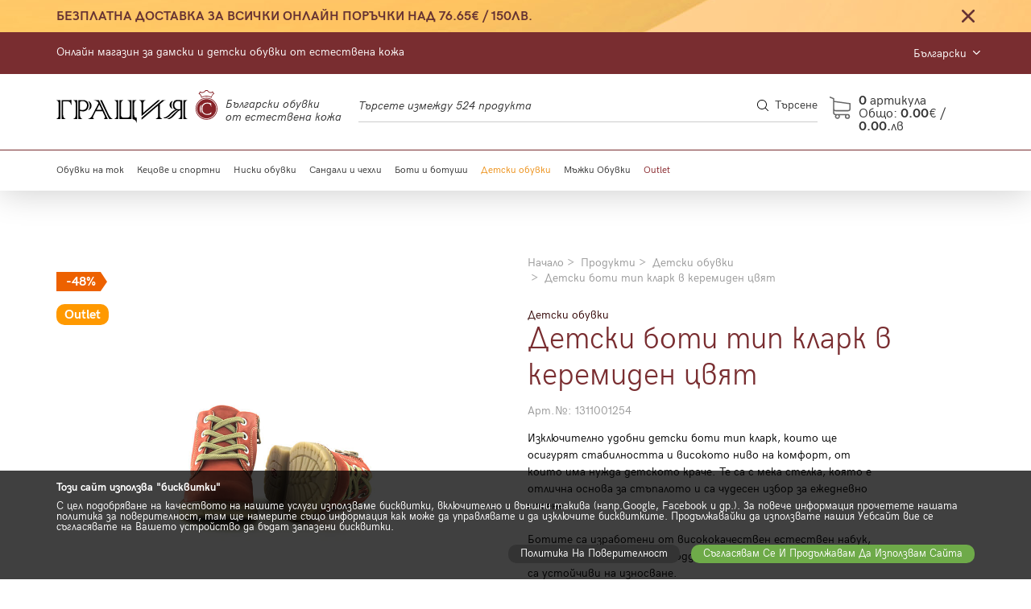

--- FILE ---
content_type: text/html; charset=UTF-8
request_url: https://www.gracia-s.bg/c/detski-obuvki-5/detski-tip-klark-keremiden-cvyat-758
body_size: 19974
content:
<!DOCTYPE html>
<html lang="bg" prefix="og:https://ogp.me/ns#">
<head>
<base href="https://www.gracia-s.bg">
<meta charset="utf-8">
<meta http-equiv="X-UA-Compatible" content="IE=edge">
<meta name="viewport" content="width=device-width, initial-scale=1">
<link rel="shortcut icon" type="image/png" href="https://www.gracia-s.bg/favicon.png" />
<meta name="facebook-domain-verification" content="a8sz9jkdxe4erry3u7cogrzpt335s2" />
<meta name="theme-color" content="#f4ecd7">
<link rel="preconnect" href="https://www.googletagmanager.com" crossorigin>
<link rel="preconnect" href="https://connect.facebook.net" crossorigin>
<link rel="alternate" hreflang="x-default" href="https://www.gracia-s.bg/c/detski-obuvki-5/detski-tip-klark-keremiden-cvyat-758" />
<meta property="og:locale:alternate" content="bg_BG" />
<link rel="alternate" hreflang="bg" href="https://www.gracia-s.bg/c/detski-obuvki-5/detski-tip-klark-keremiden-cvyat-758" />
<meta property="og:locale:alternate" content="en_US" />
<link rel="alternate" hreflang="en" href="https://www.gracia-s.bg/en/c/detski-obuvki-5/detski-tip-klark-keremiden-cvyat-758" />
<link rel="canonical" href="https://www.gracia-s.bg/c/detski-obuvki-5/detski-tip-klark-keremiden-cvyat-758" />
<title>Детски боти тип кларк в керемиден цвят | Грация Стил</title>
<meta name="description" content="Изключително удобни детски боти тип кларк, които ще осигурят стабилността и високото ниво на комфорт, от които има нужда детското краче. Те са с мека сте..." />
<meta property="og:title" content="Детски боти тип кларк в керемиден цвят" />
<meta property="og:type" content="product" />
<meta property="og:description" content="Изключително удобни детски боти тип кларк, които ще осигурят стабилността и високото ниво на комфорт, от които има нужда детското краче. Те са с мека сте..." />
<meta property="og:url" content="https://www.gracia-s.bg/c/detski-obuvki-5/detski-tip-klark-keremiden-cvyat-758" />
<meta property="og:image" content="https://www.gracia-s.bg/uploads/2018/10/43a2ef5acf05c19e4b1829f9f4b25b97.png" />
<meta property="og:image:width" content="715" />
<meta property="og:image:height" content="514" />
<meta property="product:category" content="187" />
<meta property="product:availability" content="in stock" />
<meta property="product:condition" content="new" />
<meta property="product:price:amount" content="19.00" />
<meta property="product:price:currency" content="BGN" />
<meta property="product:retailer_item_id" content="1311001254" />
<link rel="preload" href="uploads/2019/01/0108a54cf54b48b1f725f9e257f6a930.jpg" as="image">
<link rel="preload" href="assets/fonts/acari-sans/AcariSans-Bold.woff" as="font" type="font/woff">
<link rel="preload" href="assets/fonts/acari-sans/AcariSans-Light.woff" as="font" type="font/woff">
<link rel="preload" href="assets/fonts/acari-sans/AcariSans-Regular.woff" as="font" type="font/woff">
<link rel="preload" href="assets/plugins/fancybox/jquery.fancybox.css" as="style">
<link rel="preload" href="assets/css/threesixty.css" as="style">
<link rel="preload" href="assets/css/bootstrap.min.css" as="style">
<link rel="preload" href="assets/css/style.css?v=2" as="style">
<link rel="preload" href="assets/css/responsive.css?v=2" as="style">
<link href="assets/css/bootstrap.min.css" rel="stylesheet">
<link href="assets/css/owl.carousel.min.css" rel="stylesheet">
<link href="assets/css/style.css?v=2" rel="stylesheet">
<link href="assets/css/responsive.css?v=2" rel="stylesheet">
<link href="assets/plugins/fancybox/jquery.fancybox.css" rel="stylesheet">
<link href="assets/css/threesixty.css" rel="stylesheet">
<link href="assets/plugins/select2/select2.css" rel="stylesheet" />
<style type="text/css">
#product-carousel .owl-nav{ opacity: 0; transition: .3s ease; }
#product-carousel:hover .owl-nav{ opacity: 1; transition: .3s ease; }
</style>
<style>
.product-card .badges > div.new {
display: block;
}
</style>
<style>
.grecaptcha-badge {
visibility: hidden;
}
</style>
<script src="/assets/js/insta.min.js" type="module" defer></script>
<script>
!function(f,b,e,v,n,t,s)
{if(f.fbq)return;n=f.fbq=function(){n.callMethod?
n.callMethod.apply(n,arguments):n.queue.push(arguments)};
if(!f._fbq)f._fbq=n;n.push=n;n.loaded=!0;n.version='2.0';
n.queue=[];t=b.createElement(e);t.async=!0;
t.src=v;s=b.getElementsByTagName(e)[0];
s.parentNode.insertBefore(t,s)}(window, document,'script',
'https://connect.facebook.net/en_US/fbevents.js');
fbq('init', '585449787902123');
fbq('track', 'PageView');
</script>
<script data-host="https://count.bg" data-dnt="false" src="https://count.bg/js/script.js" id="ZwSg9rf6GA" async defer></script>
<script async src="https://www.googletagmanager.com/gtag/js?id=G-K4NBMQ09SM"></script>
<script>
window.dataLayer = window.dataLayer || [];
function gtag(){dataLayer.push(arguments);}
gtag('js', new Date());
gtag('config', 'G-K4NBMQ09SM');
</script>
<script async src="https://www.googletagmanager.com/gtag/js?id=GT-W6282WL"></script>
<script>
window.dataLayer = window.dataLayer || [];
function gtag(){dataLayer.push(arguments);}
gtag('js', new Date());
gtag('config', 'GT-W6282WL');
</script>
<script>
window.dataLayer = window.dataLayer || [];
function gtag(){dataLayer.push(arguments);}
gtag('consent', 'default', {
'ad_storage': 'denied',
'ad_user_data': 'denied',
'ad_personalization': 'denied',
'analytics_storage': 'denied',
'wait_for_update': 500
});
</script>
</head>
<body id="body" data-ng-controller="appController">
<noscript><img height="1" width="1" style="display:none" src="https://www.facebook.com/tr?id=585449787902123&ev=PageView&noscript=1" alt="Facebook Pixel"/></noscript>
<div id="fb-root"></div>
<main id="main">
<header id="header">
<div class="hidden-md hidden-lg hidden-xl menu-dropdown">
<nav class="navbar navbar-inverse" id="sidebar-wrapper" role="navigation">
<div class="search-wrapper-mobile">
<form id="search-form-mobile" method="get" action="https://www.gracia-s.bg/search">
<input type="search" id="search-input-mobile" class="form-control" name="q"
aria-label="Search through site content"
placeholder="Търсете измежду 524 продукта" required>
</form>
<button id="search-submit-mobile" type="submit" form="search-form-mobile" value="Searching">
<svg xmlns="http://www.w3.org/2000/svg" viewBox="0 0 99.93 99.96"><g data-name="magnifier-box"><path d="M99.07 94.86L74.78 70.57a42.65 42.65 0 1 0-4.21 4.21l24.29 24.29A3 3 0 0 0 97 100a2.92 2.92 0 0 0 2.11-.89 3 3 0 0 0 0-4.21zM6 42.62a36.64 36.64 0 1 1 36.6 36.66A36.68 36.68 0 0 1 6 42.62zm0 0" data-name="magnifier"/></g></svg>                    </button>
</div>
<ul class="nav sidebar-nav">
<li><a href="https://www.gracia-s.bg/c/obuvki-tok-1" title="Обувки на ток">Обувки на ток</a></li>
<li><a href="https://www.gracia-s.bg/c/kecove-sportni-6" title="Кецове и спортни">Кецове и спортни</a></li>
<li><a href="https://www.gracia-s.bg/c/niski-obuvki-7" title="Ниски обувки">Ниски обувки</a></li>
<li><a href="https://www.gracia-s.bg/c/sandali-chehli-2" title="Сандали и чехли">Сандали и чехли</a></li>
<li><a href="https://www.gracia-s.bg/c/boti-botushi-4" title="Боти и ботуши">Боти и ботуши</a></li>
<li><a href="https://www.gracia-s.bg/c/detski-obuvki-5" title="Детски обувки">Детски обувки</a></li>
<li><a style="color:#fff;" href="https://www.gracia-s.bg/products/outlet"
title="Outlet">Outlet</a></li>
</ul>
<hr/>
<div class="promo-lang-btn">
<div class="lang-wrapper">
<ul class="changeLang">
<li class="active">
<a href="https://www.gracia-s.bg/c/detski-obuvki-5/detski-tip-klark-keremiden-cvyat-758"><img
src="assets/img/bg.png"
class="img-responsive flag"
alt="BG lang">BG
</a>
</li>
<li class="">
<a href="https://www.gracia-s.bg/en/c/detski-obuvki-5/detski-tip-klark-keremiden-cvyat-758"><img
src="assets/img/en.png"
class="img-responsive flag"
alt="EN lang">EN
</a>
</li>
</ul>
</div>
</div>
</nav>
</div>
<div class="header-promo ng-hide " style="">
<div class="container">
<div class="row">
<div class="col-xs-12">
<div class="season">БЕЗПЛАТНА ДОСТАВКА за всички онлайн поръчки над 76.65€ / 150лв.</div>
<a href="javascript:;"
onclick="setCookie('isHiddenHeaderPromo','true', 3);$('.header-promo').addClass('ng-hide');"
class="close-promo" style="max-width: 16px">
<svg xmlns="http://www.w3.org/2000/svg" viewBox="0 0 37.11 37.11"><g data-name="cross-box"><path data-name="cross" d="M22.8 18.56L36.23 5.12A3 3 0 1 0 32 .88L18.56 14.31 5.12.88A3 3 0 0 0 .88 5.12l13.43 13.44L.88 32a3 3 0 0 0 0 4.24 3 3 0 0 0 4.24 0L18.56 22.8 32 36.23a3 3 0 0 0 4.24 0 3 3 0 0 0 0-4.24z"/></g></svg>                            </a>
</div>
</div>
</div>
</div>
<div class="header-top">
<div class="container">
<div class="row">
<div class="col-xs-10">
<div style="float: left; padding-top: 10px;">
Онлайн магазин за дамски и детски обувки от естествена кожа
</div>
</div>
<div class="hidden-xs btn-group">
<button type="button" class="lang dropdown-toggle" data-toggle="dropdown" aria-haspopup="true" aria-expanded="false">
Български
<span class="arrow-d arr-w">
<svg xmlns="http://www.w3.org/2000/svg" viewBox="0 0 28.5 50">
<g data-name="arrow-slim-box">
<path d="M28.5 25a3.49 3.49 0 0 1-1 2.47L6 49a3.5 3.5 0 0 1-5-5l19-19L1 6a3.5 3.5 0 1 1 5-5l21.5 21.5a3.48 3.48 0 0 1 1 2.5z" data-name="arrow-slim"></path>
</g>
</svg>
</span>
</button>
<ul class="dropdown-menu">
<li class="active">
<a href="https://www.gracia-s.bg/c/detski-obuvki-5/detski-tip-klark-keremiden-cvyat-758">
Български
</a>
</li>
<li class="">
<a href="https://www.gracia-s.bg/en/c/detski-obuvki-5/detski-tip-klark-keremiden-cvyat-758">
English
</a>
</li>
</ul>
</div>
</div>
</div>
</div>
</div>
<div class="header-info">
<div class="container">
<div class="row">
<div class="col-xs-12 header-info-wrapper">
<div class="row">
<div class="col-xs-12 col-sm-4 col-md-6 col-lg-4 col-xl-3 header-logo">
<a href="https://www.gracia-s.bg"
title="Онлайн магазин за дамски обувки от естествена кожа" id="logo">
<svg xmlns="http://www.w3.org/2000/svg" viewBox="0 0 979.81 200"><g data-name="logo-box"><path data-name="text-path" d="M0 62.06c15.33 4.49 13.83 19.07 13.83 19.07v72.15C13.83 172.71 0 174.21 0 174.21v1.5h23.93V60.56H0zm89.35-2.24c-2.24 0-12.71 1.12-12.71 1.12H31.78V175.7H55.7v-1.12s-15-2.62-15-26.17V70.65c0-2.62 1.87-2.24 1.87-2.24h21.36c10.47 0 14.21 1.5 19.07 6C87.48 78.88 88.22 89 88.22 89h3.36V61.68a1.83 1.83 0 0 0-2.23-1.87zm13.83 2.24C118.5 66.54 117 81.12 117 81.12v72.15c0 19.44-14.21 20.93-14.21 20.93v1.5h23.93V60.56h-23.54zm63.55-1.5h-32.9V175.7h23.93v-1.12s-15-2.62-15-26.17v-22.8c1.5.75 7.85 3.36 21.68 3.36 16.07 0 31.4-14.21 31.4-37.38-.33-29.91-29.11-31.03-29.11-31.03zm-2.24 59.81c-13.83 2.24-20.93-2.62-21.68-3V76.64c.37-5.61 2.62-9.72 17.57-9.72 17.2 0 25.79 13.83 25.79 26.54s-7.1 24.67-21.68 26.91zm29.53 1.5s19.81-5.61 19.81-26.92S194 66.17 194 66.17A49.69 49.69 0 0 1 203.74 95a41.06 41.06 0 0 1-9.74 26.87zm64.3-61.31h-30.66v1.12s21.34 1.5 28.79 16.82c-13.08 25.42-40.37 78.13-40.37 78.13s-5.23 13.08-21.68 17.2l-.75 1.5H228l.75-1.5c-12-4.11-3.74-17.2-3.74-17.2s6.73-13.08 14.58-28.41h40.75c7.85 16.07 13.83 28.41 13.83 28.41s6.36 13.08-5.61 17.2l.75 1.5h23.59l-.75-1.12c-1.87-3-45.61-96.45-53.83-113.65zm-13.83 59.07c6.35-12.34 12.71-24.67 16.45-31.78 4.86 9.72 10.09 21.31 15.33 31.78zm74 29.91l-41.87-89h-10.83l55.33 114.77h20.93v-.75c-12.33-3.35-23.55-25.03-23.55-25.03zm34.41-87.48c15.33 4.49 13.83 19.07 13.83 19.07v72.15c0 19.44-14.21 20.93-14.21 20.93v1.5h23.93V60.56H352.9zm80 0c15.33 4.49 13.83 19.07 13.83 19.07v70.27c0 16.07-14.21 15.33-14.21 15.33h-25s-14.21.75-14.21-15.33V81.12s-1.5-14.21 13.83-19.07v-1.5h-23.59V175.7h72.9V60.56H432.9zm40.37 88.6V81.12s-1.5-14.21 13.83-19.07v-1.5h-23.55V175.7c14.58 2.24 22.06 11.21 25 24.3v-33.27h-5.23c-4.07-.73-10.05-4.11-10.05-16.08zm44.49 7.1l113.64-97.2h-13.08l-90.09 77V81.12s-1.5-14.21 13.83-19.07v-1.5h-38.13v1.5c15.33 4.49 13.83 19.07 13.83 19.07zm111.78-72.9l17.94-15.33a69.9 69.9 0 0 1 9.72-6.35c2.62-1.87 6.36-1.5 6.36-1.5l-.75-1.12h-18.7L518.5 167.48v12l100.56-86v61.31s1.5 14.21-13.83 19.07v1.5h38.13v-1.5c-15.33-4.49-13.83-19.07-13.83-19.07zm153.26 68.41V81.12s-1.5-14.58 13.83-19.07v-1.5h-23.55V175.7H797v-1.5s-14.2-1.49-14.2-20.93zm-75.14-39.63s-7.85-6.73-7.85-22.8S708 65.42 708 65.42c-3.74.75-19.44 6.73-19.44 25.42s19.1 22.8 19.1 22.8zm19.44-53.08c-14.21 3-24.3 23.93-16.07 45.61 3.36 7.85 8.22 10.84 15.33 13.46-7.1 1.5-13.83 1.87-34 22.43s-33.64 26.54-42.24 22.43c4.86 8.22 15 10.09 32.15-1.5 8.22-4.86 41.12-44.86 57.2-40.75-6.73 3.74-23.18 18.32-35.14 31-12 13.08-28 21.31-32.15 20.56 6.73 1.12 15.7 7.48 36.26-11.59 20.93-19.07 31.4-38.13 46.73-40.75.13-.31.25-.68.37-1v32.8c0 19.44-14.21 20.93-14.21 20.93v1.5h23.93V60.56h-10.64c-6.01-.91-17.39-2.08-27.52 0zm28 54.21s-20.93 4.11-28.79-3.74c-8.22-7.48-9.35-15.7-9-23.55.75-9.72 9-20.56 20.56-20.56s17.2.37 17.2 9.35z" fill="#010101"/><path data-name="crown-path" d="M913.27 46.36a66.54 66.54 0 1 0 66.54 66.54 66.69 66.69 0 0 0-66.54-66.54zm0 128.6a62.06 62.06 0 1 1 62.06-62.06 62.14 62.14 0 0 1-62.06 62.1zm0-120.37a58.32 58.32 0 1 0 58.32 58.32 58.39 58.39 0 0 0-58.32-58.33zm-41.5 59.81c0-20.56 12.71-26.92 12.71-26.92s-6.73 9.35-6.73 26.54c0 17.57 6.73 25.42 6.73 25.42s-12.7-4.44-12.7-25.05zm69.53 31c-7.48 3.36-12.71 4.86-23.55 4.86s-35.51-4.49-35.51-36.64 23.55-37.76 36.64-37.76a66.24 66.24 0 0 1 23.55 4.49v21.68h-1.5c0-6.73-4.86-20.56-22.8-20.56S888.6 92.71 888.6 114c0 21.68 12 31 28.79 31 16.45 0 24.3-10.84 24.3-10.84h1.5c-.01-.7-1.13 7.52-1.88 11.26zm-60.18-98.67c15.7-7.85 28-8.22 31-8.22h1.5c3 0 15.33.37 31 8.22.75-6.36 3-18.32 16.45-25-4.07-5.28-10.79-14.25-10.79-14.25a11.75 11.75 0 0 1-10.09 5.23 16.76 16.76 0 0 1-4.11-.37C926.36 10.09 922.62 4.86 920 0h-13.46c-2.62 4.86-6.73 10.09-16.82 12.34a15.33 15.33 0 0 1-4.11.37 11.75 11.75 0 0 1-10.09-5.23s-6.73 9-10.84 14.21c13.45 6.72 15.69 18.68 16.44 25.04zm-4.86-32.15c2.24 1.87 5.61 3 9.72 3a21.89 21.89 0 0 0 4.86-.75c10.47-2.62 15.33-7.48 18.32-12.34h8.22c3 4.86 7.85 9.72 18.32 12.34a25.74 25.74 0 0 0 4.86.75 17.63 17.63 0 0 0 9.72-3c1.5 1.87 3 4.11 4.86 6.35a34.24 34.24 0 0 0-13.46 19.81c-13.83-6-24.67-6.36-27.66-6.36h-1.5c-3.36 0-13.83.37-27.66 6.36a33.17 33.17 0 0 0-13.46-19.81c1.5-2.24 3.37-4.48 4.86-6.35z" fill="#862328"/></g></svg>                                </a>
<h2 class="hidden-xs hidden-sm">Български обувки
<br/> от естествена кожа</h2>
<div class="hidden-sm hidden-md hidden-lg hidden-xl shopping">
<a class="cart" href="https://www.gracia-s.bg/order"
title="Отворете вашата количка">
<svg xmlns="http://www.w3.org/2000/svg" viewBox="0 0 100 107.61"><g data-name="shopping-cart-box"><path d="M28.5 70.85h59.29A12.23 12.23 0 0 0 100 58.64V33.43a.29.29 0 0 0 0-.13v-.15-.13a1.21 1.21 0 0 1 0-.15v-.13-.13a1.11 1.11 0 0 1-.07-.15.5.5 0 0 0-.07-.11l-.07-.13-.07-.11s-.07-.09-.09-.13a.38.38 0 0 0-.09-.11s-.07-.07-.09-.11-.07-.07-.09-.11-.07-.07-.09-.09l-.27-.14s-.07-.07-.11-.09l-.13-.09-.11-.07a.43.43 0 0 1-.13-.09l-.29-.08-.13-.07h-.13a.42.42 0 0 0-.15 0h-.11a.47.47 0 0 0-.18 0h-.09L22.29 20.36V9.88a1.4 1.4 0 0 0 0-.31.16.16 0 0 0 0-.09v-.2-.18-.11l-.07-.2V8.7a.67.67 0 0 0-.22-.17v-.09a.47.47 0 0 0-.09-.13l-.07-.11-.07-.11S21.64 8 21.62 8l-.2-.2-.07-.07a1 1 0 0 0-.15-.13l-.09-.07-.11-.15-.18-.11h-.07l-.29-.13L4.15.24a3 3 0 1 0-2.32 5.5l14.46 6.1v65.43a12.22 12.22 0 0 0 10.64 12.1 12 12 0 1 0 22.38 6.19 11.82 11.82 0 0 0-1.66-6.08H74.5a11.88 11.88 0 0 0-1.66 6.08A12.05 12.05 0 1 0 84.89 83.5H28.5a6.24 6.24 0 0 1-6.24-6.24v-8.09a12.35 12.35 0 0 0 6.24 1.68zm14.86 24.68a6.08 6.08 0 1 1-6.08-6.08 6.09 6.09 0 0 1 6.08 6.08zm47.64 0a6.08 6.08 0 1 1-6.08-6.08A6.09 6.09 0 0 1 91 95.53zm-3.21-30.65H28.5a6.24 6.24 0 0 1-6.24-6.24V26.38L94 36.26v22.36a6.25 6.25 0 0 1-6.24 6.26zm0 0" data-name="shopping-cart"/></g></svg>                                        <span class="notification ng-hide" data-ng-show="cart.items.length>0"
data-ng-bind-html="cart.items.length">0</span>
</a>
</div>
</div>
<div class="col-xs-12 col-sm-8 col-md-6 col-lg-2 col-xl-3 phone-cart-wrapper"
style="justify-content: end;">
<div class="hidden-xs shopping">
<a class="cart" style="display: flex; align-items: flex-start;" href="https://www.gracia-s.bg/order"
title="Отворете вашата количка">
<span><svg xmlns="http://www.w3.org/2000/svg" viewBox="0 0 100 107.61"><g data-name="shopping-cart-box"><path d="M28.5 70.85h59.29A12.23 12.23 0 0 0 100 58.64V33.43a.29.29 0 0 0 0-.13v-.15-.13a1.21 1.21 0 0 1 0-.15v-.13-.13a1.11 1.11 0 0 1-.07-.15.5.5 0 0 0-.07-.11l-.07-.13-.07-.11s-.07-.09-.09-.13a.38.38 0 0 0-.09-.11s-.07-.07-.09-.11-.07-.07-.09-.11-.07-.07-.09-.09l-.27-.14s-.07-.07-.11-.09l-.13-.09-.11-.07a.43.43 0 0 1-.13-.09l-.29-.08-.13-.07h-.13a.42.42 0 0 0-.15 0h-.11a.47.47 0 0 0-.18 0h-.09L22.29 20.36V9.88a1.4 1.4 0 0 0 0-.31.16.16 0 0 0 0-.09v-.2-.18-.11l-.07-.2V8.7a.67.67 0 0 0-.22-.17v-.09a.47.47 0 0 0-.09-.13l-.07-.11-.07-.11S21.64 8 21.62 8l-.2-.2-.07-.07a1 1 0 0 0-.15-.13l-.09-.07-.11-.15-.18-.11h-.07l-.29-.13L4.15.24a3 3 0 1 0-2.32 5.5l14.46 6.1v65.43a12.22 12.22 0 0 0 10.64 12.1 12 12 0 1 0 22.38 6.19 11.82 11.82 0 0 0-1.66-6.08H74.5a11.88 11.88 0 0 0-1.66 6.08A12.05 12.05 0 1 0 84.89 83.5H28.5a6.24 6.24 0 0 1-6.24-6.24v-8.09a12.35 12.35 0 0 0 6.24 1.68zm14.86 24.68a6.08 6.08 0 1 1-6.08-6.08 6.09 6.09 0 0 1 6.08 6.08zm47.64 0a6.08 6.08 0 1 1-6.08-6.08A6.09 6.09 0 0 1 91 95.53zm-3.21-30.65H28.5a6.24 6.24 0 0 1-6.24-6.24V26.38L94 36.26v22.36a6.25 6.25 0 0 1-6.24 6.26zm0 0" data-name="shopping-cart"/></g></svg></span>
<div class="hidden-xs hidden-sm sum-wrapper">
<div class="quantity"><span
data-ng-bind="cart.items.length">0</span> артикула
</div>
<div class="sum">
Общо:
<span data-ng-bind-html="format_price((cart.total - cart.delivery - cart.discount)).replace('лв.', '')"></span>€ /
<span data-ng-bind-html="
format_price(
(
(cart.total - cart.discount - cart.delivery) * 1.95583
+ (
((cart.total - cart.discount - cart.delivery) * 1.95583 !== 0)
? 0.01
: 0
)
),
2,
'.',
' '
).replace('лв', '')
"></span>лв
</div>
</div>
</a>
</div>
<div class="hidden-md hidden-lg hidden-xl hamburger-wrapper">
<button type="button" class="hamburger is-closed" data-toggle="offcanvas">
<span class="hamb-top"></span>
<span class="hamb-middle"></span>
<span class="hamb-bottom"></span>
</button>
</div>
</div>
<div class="hidden-xs hidden-sm col-md-12 col-lg-6 col-xl-6 search-wrapper">
<form id="search-form" action="https://www.gracia-s.bg/search" method="GET">
<input type="search" id="site-search" class="form-control" name="q"
aria-label="Search through site content"
placeholder="Търсете измежду 524 продукта" required>
</form>
<button id="search-submit" type="submit">
<svg xmlns="http://www.w3.org/2000/svg" viewBox="0 0 99.93 99.96"><g data-name="magnifier-box"><path d="M99.07 94.86L74.78 70.57a42.65 42.65 0 1 0-4.21 4.21l24.29 24.29A3 3 0 0 0 97 100a2.92 2.92 0 0 0 2.11-.89 3 3 0 0 0 0-4.21zM6 42.62a36.64 36.64 0 1 1 36.6 36.66A36.68 36.68 0 0 1 6 42.62zm0 0" data-name="magnifier"/></g></svg>Търсене
</button>
</div>
</div>
</div>
</div>
</div>
</div>
<div class="hidden-xs hidden-sm header-menu">
<nav class="navbar" role="navigation">
<div class="container">
<div class="row">
<div class="col-xs-12 col-md-10 col-xl-9 nav-wrapper">
<ul class="nav navbar-nav">
<li class="">
<a href="https://www.gracia-s.bg/c/obuvki-tok-1" title="Обувки на ток">Обувки на ток</a>
</li>
<li class="">
<a href="https://www.gracia-s.bg/c/kecove-sportni-6" title="Кецове и спортни">Кецове и спортни</a>
</li>
<li class="">
<a href="https://www.gracia-s.bg/c/niski-obuvki-7" title="Ниски обувки">Ниски обувки</a>
</li>
<li class="">
<a href="https://www.gracia-s.bg/c/sandali-chehli-2" title="Сандали и чехли">Сандали и чехли</a>
</li>
<li class="">
<a href="https://www.gracia-s.bg/c/boti-botushi-4" title="Боти и ботуши">Боти и ботуши</a>
</li>
<li class="active">
<a href="https://www.gracia-s.bg/c/detski-obuvki-5" title="Детски обувки">Детски обувки</a>
</li>
<li><a href="//cavalerbg.com/?ref=gracia_menu" target="_blank" title="Кавалер">Мъжки
Обувки</a></li>
<li><a style="color:#862328;" href="https://www.gracia-s.bg/products/outlet"
title="Outlet">Outlet</a></li>
</ul>
</div>
<div class="col-xs-12 col-md-2 col-xl-3 promo-btn-wrapper">
</div>
</div>
</div>
</nav>
</div>
</header>
<script type="application/ld+json">
{
"@context": "https://schema.org",
"@type": "Product",
"name": "Детски боти тип кларк в керемиден цвят",
"image": "https://www.gracia-s.bg/uploads/2018/10/43a2ef5acf05c19e4b1829f9f4b25b97.png",
"description": "Изключително удобни детски боти тип кларк, които ще осигурят стабилността и високото ниво на комфорт, от които има нужда детското краче. Те са с мека стелка, която е отлична основа за стъпалото и са чудесен избор за ежедневно носене. Ботите са изработени от висококачествен естествен набук, благодарение на което се поддържат и почистват много лесно и са устойчиви на износване. ",
"url": "https://www.gracia-s.bg/c/detski-obuvki-5/detski-tip-klark-keremiden-cvyat-758",
"sku": "1311001254",
"offers": {
"@type": "Offer",
"itemCondition": "https://schema.org/NewCondition",
"priceCurrency": "BGN",
"url": "https://www.gracia-s.bg/c/detski-obuvki-5/detski-tip-klark-keremiden-cvyat-758",
"availability": "https://schema.org/InStock",
"price": "19.00"
}
}
</script>
<script type="application/ld+json">
{
"@context": "https://schema.org",
"@type": "BreadcrumbList",
"itemListElement": [
{
"@type": "ListItem",
"position": 1,
"name": "Детски обувки",
"item": "https://www.gracia-s.bg/c/detski-obuvki-5"
}
]
}
</script>
<script>
function getCookie(name) {
return document.cookie.split(';').filter(c => c.includes(`${name}=`)).map(c => c.split(`${name}=`)[1])[0] || null;
}
function CAPI(event, eventData) {
const fbp = getCookie('_fbp');
const fbc = getCookie('_fbc');
const headers = new Headers();
headers.append("Content-Type", "application/json");
const body = {
"event": event,
"event_data": eventData,
"fbp": fbp,
"fbclid": fbc,
"user_agent": navigator.userAgent,
"url": window.location.origin + window.location.pathname
};
const options = {
method: "POST",
headers,
mode: "cors",
body: JSON.stringify(body),
credentials: 'include'
};
fetch("https://www.gracia-s.bg/capi/", options);
}
function Pixel_cart() {
const eventData = {
content_name: 'Детски боти тип кларк в керемиден цвят',
content_ids: ["1311001254"],
content_type: 'product',
value: 19.00,
currency: 'BGN',
event_id: '37996f2dab3e4dde3949095147dc21d0'
};
fbq('track', 'AddToCart', {
content_name: eventData.content_name,
currency: eventData.currency,
value: eventData.value,
content_type: eventData.content_type,
content_ids: eventData.content_ids
},{
eventID: eventData.event_id
});
CAPI('AddToCart', eventData);
gtag("event", "add_to_cart", {
transaction_id: "T_" + eventData.event_id,
value: eventData.value,
currency: "BGN",
items: [{
item_id: eventData.content_ids[0],
item_name: eventData.content_name,
price: eventData.value
}]
});
console.log(eventData);
event.preventDefault();
}
function Pixel_viewContent() {
const eventData = {
content_name: 'Детски боти тип кларк в керемиден цвят',
content_ids: ["1311001254"],
content_type: 'product',
value: 19.00,
currency: 'BGN',
event_id:  '857b6c9eddbe35dd6dd3585c3858129e'
};
CAPI('ViewContent', eventData);
}
document.addEventListener('DOMContentLoaded', function() {
Pixel_viewContent();
});
</script>
<script>
gtag("event", "view_item", {
currency: "BGN",
value: 19.00,
items: [
{
item_id: "1311001254",
item_name: "Детски боти тип кларк в керемиден цвят",
item_category: "Детски обувки",
price: 19.00
}
]
});
</script>
<script>
fbq('track', 'ViewContent', {
content_name: 'Детски боти тип кларк в керемиден цвят',
content_ids: ["1311001254"],
content_type: 'product',
value: 19.00,
currency: 'BGN'
}, {
eventID: '857b6c9eddbe35dd6dd3585c3858129e'
});
</script>
<div class="content product-layout">
<section class="product-section">
<div class="container">
<div class="row">
<div class="col-xs-12 col-md-6 col-xl-5 product-gallery">
<div class="visible-xs visible-sm">
<ul class="breadcrumb">
<li>
<a href="https://www.gracia-s.bg">Начало</a>
</li>
<li>
<a href="https://www.gracia-s.bg/products">Продукти</a>
</li>
<li>
<a href="https://www.gracia-s.bg/c/detski-obuvki-5">Детски обувки</a>
</li>
<li>
<a href="https://www.gracia-s.bg/c/detski-obuvki-5/detski-tip-klark-keremiden-cvyat-758">Детски боти тип кларк в керемиден цвят</a>
</li>
</ul>
<div class="product-title">
<div class="title-category">Детски обувки</div>
<div class="h1title">Детски боти тип кларк в керемиден цвят</div>
<div class="article-number">Арт.№: <span>1311001254</span></div>
</div>
</div>
<div class="clearfix">
<div id="product-carousel" class="owl-carousel" data-slider-id="1">
<div class="product-slide _360-plugin">
<div class="badges">
<div class="discount" style="left: 30px;top: 15px;padding: 16px 12px;width:63px;height: 46px;background: transparent url(/assets/img/icons/promo_back.svg) center center no-repeat;">-48%</div>
<div class="discount outlet-badge" style="margin-top:5px">Outlet</div>
</div>
<div class="_360 threesixty" >
<img src="uploads/2019/01/0108a54cf54b48b1f725f9e257f6a930.jpg" class="img-responsive" alt="Детски боти тип кларк в керемиден цвят 360&deg; Image">
<div class="spinner">
<span>0%</span>
</div>
<ol class="threesixty_images" style="display: none">
</ol>
</div>
</div>
<div class="product-slide">
<div class="badges">
<div class="discount">-48%</div>                                                                                                                 <div class="discount outlet-badge" style="margin-top:5px">Outlet</div>
</div>
<a href="uploads/2018/10/43a2ef5acf05c19e4b1829f9f4b25b97.png" class="fancybox" rel="product-gallery">
<img class="img-responsive" src="uploads/thumbs/670x450/43a2ef5acf05c19e4b1829f9f4b25b97.png" alt="Детски боти тип кларк в керемиден цвят" loading="lazy">
</a>
</div>
<div class="product-slide">
<div class="badges">
<div class="discount">-48%</div>                                                                                                                 <div class="discount outlet-badge" style="margin-top:5px">Outlet</div>
</div>
<a href="uploads/2019/02/9f5df886c5c1a3ee1335f7e664690a80.png" class="fancybox" rel="product-gallery">
<img class="img-responsive" src="uploads/thumbs/670x450/9f5df886c5c1a3ee1335f7e664690a80.png" alt="Детски боти тип кларк в керемиден цвят" loading="lazy">
</a>
</div>
<div class="product-slide">
<div class="badges">
<div class="discount">-48%</div>                                                                                                                 <div class="discount outlet-badge" style="margin-top:5px">Outlet</div>
</div>
<a href="uploads/2019/02/1c8f83f3848362af5bef54cafd32f586.png" class="fancybox" rel="product-gallery">
<img class="img-responsive" src="uploads/thumbs/670x450/1c8f83f3848362af5bef54cafd32f586.png" alt="Детски боти тип кларк в керемиден цвят" loading="lazy">
</a>
</div>
<div class="product-slide">
<div class="badges">
<div class="discount">-48%</div>                                                                                                                 <div class="discount outlet-badge" style="margin-top:5px">Outlet</div>
</div>
<a href="uploads/2019/02/61696d48357f730d53cdeb89b6d0f11d.png" class="fancybox" rel="product-gallery">
<img class="img-responsive" src="uploads/thumbs/670x450/61696d48357f730d53cdeb89b6d0f11d.png" alt="Детски боти тип кларк в керемиден цвят" loading="lazy">
</a>
</div>
</div>
<div class="owl-thumbs" data-slider-id="1">
<button  aria-label="360&deg; thumbanil" role="button" class="owl-thumb-item _360-plugin">
<img class="img-responsive" src="uploads/thumbs/110x110/43a2ef5acf05c19e4b1829f9f4b25b97.png" alt="Детски боти тип кларк в керемиден цвят Thumb 360 &deg;" loading="lazy">
</button>
<button aria-label="image thumbnail" role="button" class="owl-thumb-item">
<img class="img-responsive" src="uploads/thumbs/110x110/43a2ef5acf05c19e4b1829f9f4b25b97.png" alt="Детски боти тип кларк в керемиден цвят Thumb" loading="lazy">
</button>
<button aria-label="image thumbnail" role="button" class="owl-thumb-item">
<img class="img-responsive" src="uploads/thumbs/110x110/9f5df886c5c1a3ee1335f7e664690a80.png" alt="Детски боти тип кларк в керемиден цвят Thumb" loading="lazy">
</button>
<button aria-label="image thumbnail" role="button" class="owl-thumb-item">
<img class="img-responsive" src="uploads/thumbs/110x110/1c8f83f3848362af5bef54cafd32f586.png" alt="Детски боти тип кларк в керемиден цвят Thumb" loading="lazy">
</button>
<button aria-label="image thumbnail" role="button" class="owl-thumb-item">
<img class="img-responsive" src="uploads/thumbs/110x110/61696d48357f730d53cdeb89b6d0f11d.png" alt="Детски боти тип кларк в керемиден цвят Thumb" loading="lazy">
</button>
</div>
</div>
</div>
<div class="col-xs-12 col-md-6 col-xl-offset-1 product-content">
<div class="hidden-xs hidden-sm">
<ul class="breadcrumb">
<li>
<a href="https://www.gracia-s.bg">Начало</a>
</li>
<li>
<a href="https://www.gracia-s.bg/products">Продукти</a>
</li>
<li>
<a href="https://www.gracia-s.bg/c/detski-obuvki-5">Детски обувки</a>
</li>
<li>
<a href="https://www.gracia-s.bg/c/detski-obuvki-5/detski-tip-klark-keremiden-cvyat-758">Детски боти тип кларк в керемиден цвят</a>
</li>
</ul>
<div class="product-title">
<div class="title-category">Детски обувки</div>
<h1>Детски боти тип кларк в керемиден цвят</h1>
</div>
<div class="article-number">Арт.№: <span>1311001254</span></div>
</div>
<div class="product-description">
<p>Изключително удобни детски боти тип кларк, които ще осигурят стабилността и високото ниво на комфорт, от които има нужда детското краче. Те са с мека стелка, която е отлична основа за стъпалото и са чудесен избор за ежедневно носене. </p><p>Ботите са изработени от висококачествен естествен набук, благодарение на което се поддържат и почистват много лесно и са устойчиви на износване. </p>
</div>
<hr/>
<div class="product-color-variations">
<p>Вижте модела в други цветове:</p>
<div class="color-variation-photos">
<a href="https://www.gracia-s.bg/c/detski-obuvki-5/detski-tip-klark-svetl-cvyat-753" data-toggle="tooltip" data-html="true" title="Цвят: Бял&lt;br&gt; Цена: 19.00лв.">
<img src="uploads/thumbs/90x70/dfc24f4e5b7bf9c8357d9c93cf272312.png" alt="Детски боти тип кларк в светъл цвят Цвят: Бял Цена: 19.00лв." class="img-responsive">
</a>
<a href="https://www.gracia-s.bg/c/detski-obuvki-5/detski-tip-klark-cheren-cvyat-754" data-toggle="tooltip" data-html="true" title="Цвят: Черен&lt;br&gt; Цена: 19.00лв.">
<img src="uploads/thumbs/90x70/c26861041852d2769d299f4702e64d1c.png" alt="Детски боти тип кларк в черен цвят Цвят: Черен Цена: 19.00лв." class="img-responsive">
</a>
<a href="https://www.gracia-s.bg/c/detski-obuvki-5/detski-tip-klark-svetlo-cvyat-755" data-toggle="tooltip" data-html="true" title="Цвят: Син&lt;br&gt; Цена: 19.00лв.">
<img src="uploads/thumbs/90x70/a72ef56528b21ab90ebc78377e2133d5.png" alt="Детски боти тип кларк в светло син цвят Цвят: Син Цена: 19.00лв." class="img-responsive">
</a>
<a href="https://www.gracia-s.bg/c/detski-obuvki-5/detski-tip-klark-cvyat-menta-759" data-toggle="tooltip" data-html="true" title="Цвят: Зелен&lt;br&gt; Цена: 19.00лв.">
<img src="uploads/thumbs/90x70/7d3c4dec54e93bd0d82bddad5bc398fd.png" alt="Детски боти тип кларк цвят мента Цвят: Зелен Цена: 19.00лв." class="img-responsive">
</a>
<a href="https://www.gracia-s.bg/c/detski-obuvki-5/detski-tip-klark-zhlt-cvyat-760" data-toggle="tooltip" data-html="true" title="Цвят: Жълт&lt;br&gt; Цена: 19.00лв.">
<img src="uploads/thumbs/90x70/3ee159d58105376cea6b3520e618d577.png" alt="Детски боти тип кларк в жълт цвят Цвят: Жълт Цена: 19.00лв." class="img-responsive">
</a>
<a href="https://www.gracia-s.bg/c/detski-obuvki-5/detski-tip-klark-cherven-cvyat-751" data-toggle="tooltip" data-html="true" title="Цвят: Червен&lt;br&gt; Цена: 19.00лв.">
<img src="uploads/thumbs/90x70/706fa4c3fbcf5e77ee2e6b02462ad02c.png" alt="Детски боти тип кларк в червен цвят Цвят: Червен Цена: 19.00лв." class="img-responsive">
</a>
<a href="https://www.gracia-s.bg/c/detski-obuvki-5/detski-klark-cvetni-vrzki-byal-shagren-833" data-toggle="tooltip" data-html="true" title="Цвят: Бял&lt;br&gt; Цена: 19.00лв.">
<img src="uploads/thumbs/90x70/4e621bbc45764566d326c13578f1d6f1.png" alt="Детски кларк с цветни връзки в бял шагрен Цвят: Бял Цена: 19.00лв." class="img-responsive">
</a>
<a href="https://www.gracia-s.bg/c/detski-obuvki-5/detski-klark-cvyat-bordo-836" data-toggle="tooltip" data-html="true" title="Цвят: Бордо&lt;br&gt; Цена: 19.00лв.">
<img src="uploads/thumbs/90x70/e61651b9667ef9d3b3933643560f655d.png" alt="Детски кларк в цвят бордо Цвят: Бордо Цена: 19.00лв." class="img-responsive">
</a>
<a href="https://www.gracia-s.bg/c/detski-obuvki-5/detski-klark-cvyat-somga-838" data-toggle="tooltip" data-html="true" title="Цвят: Оранжев&lt;br&gt; Цена: 19.00лв.">
<img src="uploads/thumbs/90x70/ec957df415fac6f1885c481e51069395.png" alt="Детски кларк в цвят сьомга Цвят: Оранжев Цена: 19.00лв." class="img-responsive">
</a>
<a href="https://www.gracia-s.bg/c/detski-obuvki-5/detski-klark-bezhov-nabuk-846" data-toggle="tooltip" data-html="true" title="Цвят: Бежов&lt;br&gt; Цена: 19.00лв.">
<img src="uploads/thumbs/90x70/d18dca2c6ea54a5645693ea98f90c32d.png" alt="Детски кларк бежов набук Цвят: Бежов Цена: 19.00лв." class="img-responsive">
</a>
<a href="https://www.gracia-s.bg/c/detski-obuvki-5/detski-klark-tmno-sinya-napa-858" data-toggle="tooltip" data-html="true" title="Цвят: Син&lt;br&gt; Цена: 19.00лв.">
<img src="uploads/thumbs/90x70/982604029fe4080cc58402ab879e0d1a.png" alt="Детски боти кларк в тъмно синя напа Цвят: Син Цена: 19.00лв." class="img-responsive">
</a>
<a href="https://www.gracia-s.bg/c/detski-obuvki-5/detski-tip-klark-tmno-lilav-cvyat-752" data-toggle="tooltip" data-html="true" title="Цвят: Лилав&lt;br&gt; Цена: 19.00лв.">
<img src="uploads/thumbs/90x70/263c179d72ac4c2cf187e8fd9d82e013.png" alt="Детски боти тип кларк в тъмно лилав цвят Цвят: Лилав Цена: 19.00лв." class="img-responsive">
</a>
<a href="https://www.gracia-s.bg/c/detski-obuvki-5/detski-klark-rozova-napa-902" data-toggle="tooltip" data-html="true" title="Цвят: Розов&lt;br&gt; Цена: 19.00лв.">
<img src="uploads/thumbs/90x70/b6d3a6e29c4008b170e1edc539dec175.png" alt="Детски кларк в розова напа Цвят: Розов Цена: 19.00лв." class="img-responsive">
</a>
<a href="https://www.gracia-s.bg/c/detski-obuvki-5/detski-klark-siv-shagren-906" data-toggle="tooltip" data-html="true" title="Цвят: Сив&lt;br&gt; Цена: 19.00лв.">
<img src="uploads/thumbs/90x70/e348a4120b45d1b5e35b6b84e61786e2.png" alt="Детски кларк в сив шагрен Цвят: Сив Цена: 19.00лв." class="img-responsive">
</a>
<a href="https://www.gracia-s.bg/c/detski-obuvki-5/detski-klark-cvyat-praskova-905" data-toggle="tooltip" data-html="true" title="Цвят: Бежов&lt;br&gt; Цена: 19.00лв.">
<img src="uploads/thumbs/90x70/043b1eb9e823f40c98e5b83e95f2ea06.png" alt="Детски кларк в цвят праскова Цвят: Бежов Цена: 19.00лв." class="img-responsive">
</a>
<a href="https://www.gracia-s.bg/c/detski-obuvki-5/detski-klark-tmno-bezhov-cvyat-904" data-toggle="tooltip" data-html="true" title="Цвят: Бежов&lt;br&gt; Цена: 19.00лв.">
<img src="uploads/thumbs/90x70/88ff9a022fe2728a2a43790dbdb10cbc.png" alt="Детски кларк в тъмно бежов цвят Цвят: Бежов Цена: 19.00лв." class="img-responsive">
</a>
<a href="https://www.gracia-s.bg/c/detski-obuvki-5/detski-klark-kafyavo-perlen-cvyat-903" data-toggle="tooltip" data-html="true" title="Цвят: Кафяв&lt;br&gt; Цена: 19.00лв.">
<img src="uploads/thumbs/90x70/035f864ffcf1098acb3c39bc82fd62d7.png" alt="Детски кларк в кафяво-перлен цвят Цвят: Кафяв Цена: 19.00лв." class="img-responsive">
</a>
<a href="https://www.gracia-s.bg/c/detski-obuvki-5/detski-klark-lilavo-rozov-cvyat-931" data-toggle="tooltip" data-html="true" title="Цвят: Лилав&lt;br&gt; Цена: 19.00лв.">
<img src="uploads/thumbs/90x70/4d5a1d9dbb47c4609b054081eeaeffca.png" alt="Детски кларк в лилаво-розов цвят Цвят: Лилав Цена: 19.00лв." class="img-responsive">
</a>
<a href="https://www.gracia-s.bg/c/detski-obuvki-5/detski-klark-sinya-napa-932" data-toggle="tooltip" data-html="true" title="Цвят: Син&lt;br&gt; Цена: 19.00лв.">
<img src="uploads/thumbs/90x70/e1e0e4731fb0efe4a71d66d129c0f271.png" alt="Детски кларк в синя напа Цвят: Син Цена: 19.00лв." class="img-responsive">
</a>
<a href="https://www.gracia-s.bg/c/detski-obuvki-5/detski-klark-zhlta-napa-933" data-toggle="tooltip" data-html="true" title="Цвят: Жълт&lt;br&gt; Цена: 19.00лв.">
<img src="uploads/thumbs/90x70/de9056b075eeb0fcc6e8e8e4fcb5488f.png" alt="Детски кларк в жълта напа Цвят: Жълт Цена: 19.00лв." class="img-responsive">
</a>
<a href="https://www.gracia-s.bg/c/detski-obuvki-5/detski-klarkove-cheren-shagren-1139" data-toggle="tooltip" data-html="true" title="Цвят: Черен&lt;br&gt; Цена: 19.00лв.">
<img src="uploads/thumbs/90x70/ef985da4954f9861e12fee09b5892cfb.png" alt="Детски кларкове в черен шагрен Цвят: Черен Цена: 19.00лв." class="img-responsive">
</a>
</div>
</div>
<div class="product-size-variations">
<p>Изберете размер:  <span class="error-message">Моля, изберете размер!</span></p>
<input type="hidden" name="option" value="{{razmer ? getTrans().size +': '+razmer  : '' }}{{color ? getTrans().color +':'+ color : ''}}">
<div class="size-variation-buttons">
<div id="size-var-form">
<label class="shoe-size  disabled  ">
<input type="radio" data-ng-model="razmer" name="sizes" id="sizes-27"  disabled=""  required="" value="27">
<div class="btn btn-round label-text  disabled  ">27</div>
</label>
<label class="shoe-size  disabled  ">
<input type="radio" data-ng-model="razmer" name="sizes" id="sizes-28"  disabled=""  required="" value="28">
<div class="btn btn-round label-text  disabled  ">28</div>
</label>
<label class="shoe-size  ">
<input type="radio" data-ng-model="razmer" name="sizes" id="sizes-29"  required="" value="29">
<div class="btn btn-round label-text  ">29</div>
</label>
<label class="shoe-size  ">
<input type="radio" data-ng-model="razmer" name="sizes" id="sizes-30"  required="" value="30">
<div class="btn btn-round label-text  ">30</div>
</label>
<label class="shoe-size  ">
<input type="radio" data-ng-model="razmer" name="sizes" id="sizes-31"  required="" value="31">
<div class="btn btn-round label-text  ">31</div>
</label>
<label class="shoe-size  ">
<input type="radio" data-ng-model="razmer" name="sizes" id="sizes-32"  required="" value="32">
<div class="btn btn-round label-text  ">32</div>
</label>
<label class="shoe-size  ">
<input type="radio" data-ng-model="razmer" name="sizes" id="sizes-33"  required="" value="33">
<div class="btn btn-round label-text  ">33</div>
</label>
<label class="shoe-size  disabled  ">
<input type="radio" data-ng-model="razmer" name="sizes" id="sizes-34"  disabled=""  required="" value="34">
<div class="btn btn-round label-text  disabled  ">34</div>
</label>
<label class="shoe-size  disabled  ">
<input type="radio" data-ng-model="razmer" name="sizes" id="sizes-35"  disabled=""  required="" value="35">
<div class="btn btn-round label-text  disabled  ">35</div>
</label>
<label class="shoe-size  disabled  ">
<input type="radio" data-ng-model="razmer" name="sizes" id="sizes-36"  disabled=""  required="" value="36">
<div class="btn btn-round label-text  disabled  ">36</div>
</label>
<label class="shoe-size  disabled  ">
<input type="radio" data-ng-model="razmer" name="sizes" id="sizes-37"  disabled=""  required="" value="37">
<div class="btn btn-round label-text  disabled  ">37</div>
</label>
</div>
</div>
</div>
<hr>
<div class="size-helper-container">
<div class="size-helper-question">
Кой е моят<br/> размер?
<div class="size-helper-more" data-toggle="modal" data-target="#size-helper-modal">?</div>
</div>
<div class="mobile-center-flex">
<div class="foot-lenght">
<span>Дължина на<br/> ходилото ви</span>
<input type="input" class="form-control mysize_control" onkeyup="preformSizeCalculation(this)" pattern="[0-9\+]{1,3}" />
<span>см</span>
</div>
<div class="foot-size-result">
<span>Вашият<br/> размер е:</span>
<div id="foot-size-calculator-output" class="btn btn-outline btn-gray btn-round foot-size-calculator-output">--</div>
</div>
</div>
</div>
<hr/>
<div class="quantity-price-purchase">
<div class="clearfix">
<div class="product-quantity">
<p>Количество:</p>
<input type="number" id="product-qty" class="form-control text-center" value="1" min="1" >
</div>
<div class="product-price">
<p>
Стара цена:
<span class="price" style="text-decoration: line-through;">
37.00€ / 72.37лв.
</span>
</p>
<div class="product-price-holder">
<span>19.00€</span> /
<span>37.16</span>лв
</div>
</div>
<div class="purchase-now">
<a href="javascript:;" onClick="Pixel_cart();" data-ng-click="addToCart(758, '#product-qty')" class="btn productbuybtn btn-red btn-xl">Купи сега</a>
</div>
</div>
</div>
<p>*До изчерпване на количествата.</p>                <hr/>
</div>
</div>
</div>
</section>
<section class="pre-selected-models">
<div class="container">
<div class="title-line text-left">
<span >Характеристики</span>
</div>
<table class="table table-striped">
<tr>
<td class="text-left">Тип ходило</td>
<td class="text-right">средно</td>
</tr>
<tr>
<td class="text-left">Ток</td>
<td class="text-right">нисък</td>
</tr>
<tr>
<td class="text-left">Връзване</td>
<td class="text-right">връзки и цип</td>
</tr>
<tr>
<td class="text-left">Стил</td>
<td class="text-right">ежедневен</td>
</tr>
</table>
</div>
</section>
<div class="container">
</div>
<section class="pre-selected-models">
<div class="container">
<div class="row">
<div class="col-xs-12">
<div class="title-line text-left">
<span>Модели подбрани за теб</span>
</div>
</div>
</div>
<div class="row">
<div class="col-xs-12 col-sm-6 col-md-4 col-lg-3 col-xl-2">
<div class="product-card dragable  discounted"
>
<a href="https://www.gracia-s.bg/c/detski-obuvki-5/detski-maratonki-cherno-oranzhevo-1001"><img src="uploads/thumbs/230x200/3a293b73c18a6bb72baf47a6d1989da7.png" alt="Детски маратонки в черно и оранжево" class="img-responsive" loading="lazy"></a>
<div class="badges">
</div>
<div class="product-name"><a href="https://www.gracia-s.bg/c/detski-obuvki-5/detski-maratonki-cherno-oranzhevo-1001" title="Разгледай">Детски маратонки в черно и оранжево</a></div>
<div class="" style="padding-top: 10px"></div>
<hr>
<div class="old-price" style="opacity: 0;pointer-events: none">&nbsp;</div>
<div class="current-price"    style="font-size:13px;line-height:18px" >
Направете<br>запитване
</div>
<div class="product-link"><a href="https://www.gracia-s.bg/c/detski-obuvki-5/detski-maratonki-cherno-oranzhevo-1001" class="btn btn-outline btn-gray">Разгледай</a></div>
</div>
</div>
<div class="col-xs-12 col-sm-6 col-md-4 col-lg-3 col-xl-2">
<div class="product-card dragable  discounted"
>
<a href="https://www.gracia-s.bg/c/detski-obuvki-5/detski-sportni-obuvki-masleno-zeleno-1127"><img src="uploads/thumbs/230x200/967049bdd160cb6a9d3f94ca41d50233.png" alt="Детски спортни обувки в маслено зелено" class="img-responsive" loading="lazy"></a>
<div class="badges">
</div>
<div class="product-name"><a href="https://www.gracia-s.bg/c/detski-obuvki-5/detski-sportni-obuvki-masleno-zeleno-1127" title="Разгледай">Детски спортни обувки в маслено зелено</a></div>
<div class="" style="padding-top: 10px"></div>
<hr>
<div class="old-price" style="opacity: 0;pointer-events: none">&nbsp;</div>
<div class="current-price"    style="font-size:13px;line-height:18px" >
Направете<br>запитване
</div>
<div class="product-link"><a href="https://www.gracia-s.bg/c/detski-obuvki-5/detski-sportni-obuvki-masleno-zeleno-1127" class="btn btn-outline btn-gray">Разгледай</a></div>
</div>
</div>
<div class="col-xs-12 col-sm-6 col-md-4 col-lg-3 col-xl-2">
<div class="product-card dragable  discounted"
>
<a href="https://www.gracia-s.bg/c/detski-obuvki-5/detski-klark-rozova-napa-902"><img src="uploads/thumbs/230x200/b6d3a6e29c4008b170e1edc539dec175.png" alt="Детски кларк в розова напа" class="img-responsive" loading="lazy"></a>
<div class="badges">
</div>
<div class="product-name"><a href="https://www.gracia-s.bg/c/detski-obuvki-5/detski-klark-rozova-napa-902" title="Разгледай">Детски кларк в розова напа</a></div>
<div class="" style="padding-top: 10px"></div>
<hr>
<div class="old-price" style="opacity: 0;pointer-events: none">&nbsp;</div>
<div class="current-price"    style="font-size:13px;line-height:18px" >
Направете<br>запитване
</div>
<div class="product-link"><a href="https://www.gracia-s.bg/c/detski-obuvki-5/detski-klark-rozova-napa-902" class="btn btn-outline btn-gray">Разгледай</a></div>
</div>
</div>
<div class="col-xs-12 col-sm-6 col-md-4 col-lg-3 col-xl-2">
<div class="product-card dragable  discounted"
>
<a href="https://www.gracia-s.bg/c/detski-obuvki-5/detski-tip-klark-keremiden-cvyat-758"><img src="uploads/thumbs/230x200/43a2ef5acf05c19e4b1829f9f4b25b97.png" alt="Детски боти тип кларк в керемиден цвят" class="img-responsive" loading="lazy"></a>
<div class="badges">
</div>
<div class="product-name"><a href="https://www.gracia-s.bg/c/detski-obuvki-5/detski-tip-klark-keremiden-cvyat-758" title="Разгледай">Детски боти тип кларк в керемиден цвят</a></div>
<div class="" style="padding-top: 10px"></div>
<hr>
<div class="old-price" style="opacity: 0;pointer-events: none">&nbsp;</div>
<div class="current-price"    style="font-size:13px;line-height:18px" >
Направете<br>запитване
</div>
<div class="product-link"><a href="https://www.gracia-s.bg/c/detski-obuvki-5/detski-tip-klark-keremiden-cvyat-758" class="btn btn-outline btn-gray">Разгледай</a></div>
</div>
</div>
<div class="col-xs-12 col-sm-6 col-md-4 col-lg-3 col-xl-2">
<div class="product-card dragable  discounted"
>
<a href="https://www.gracia-s.bg/c/detski-obuvki-5/detski-tip-klark-zhlt-cvyat-760"><img src="uploads/thumbs/230x200/3ee159d58105376cea6b3520e618d577.png" alt="Детски боти тип кларк в жълт цвят" class="img-responsive" loading="lazy"></a>
<div class="badges">
</div>
<div class="product-name"><a href="https://www.gracia-s.bg/c/detski-obuvki-5/detski-tip-klark-zhlt-cvyat-760" title="Разгледай">Детски боти тип кларк в жълт цвят</a></div>
<div class="" style="padding-top: 10px"></div>
<hr>
<div class="old-price" style="opacity: 0;pointer-events: none">&nbsp;</div>
<div class="current-price"    style="font-size:13px;line-height:18px" >
Направете<br>запитване
</div>
<div class="product-link"><a href="https://www.gracia-s.bg/c/detski-obuvki-5/detski-tip-klark-zhlt-cvyat-760" class="btn btn-outline btn-gray">Разгледай</a></div>
</div>
</div>
<div class="col-xs-12 col-sm-6 col-md-4 col-lg-3 col-xl-2">
<div class="product-card dragable  discounted"
>
<a href="https://www.gracia-s.bg/c/detski-obuvki-5/detski-klark-cvyat-bordo-836"><img src="uploads/thumbs/230x200/e61651b9667ef9d3b3933643560f655d.png" alt="Детски кларк в цвят бордо" class="img-responsive" loading="lazy"></a>
<div class="badges">
</div>
<div class="product-name"><a href="https://www.gracia-s.bg/c/detski-obuvki-5/detski-klark-cvyat-bordo-836" title="Разгледай">Детски кларк в цвят бордо</a></div>
<div class="" style="padding-top: 10px"></div>
<hr>
<div class="old-price" style="opacity: 0;pointer-events: none">&nbsp;</div>
<div class="current-price"    style="font-size:13px;line-height:18px" >
Направете<br>запитване
</div>
<div class="product-link"><a href="https://www.gracia-s.bg/c/detski-obuvki-5/detski-klark-cvyat-bordo-836" class="btn btn-outline btn-gray">Разгледай</a></div>
</div>
</div>
</div>
</div>
</section>
</div>
<footer id="footer">
<div class="footer-info">
<div class="container">
<div class="row">
<div class="col-xs-12 col-md-7">
<div class="row">
<div class="col-xs-12 col-xl-6">
<h4>Продукти</h4>
<ul>
<li class="">
<a href="https://www.gracia-s.bg/c/obuvki-tok-1">Обувки на ток</a></li>
<li class="">
<a href="https://www.gracia-s.bg/c/kecove-sportni-6">Кецове и спортни</a></li>
<li class="">
<a href="https://www.gracia-s.bg/c/niski-obuvki-7">Ниски обувки</a></li>
<li class="">
<a href="https://www.gracia-s.bg/c/sandali-chehli-2">Сандали и чехли</a></li>
</ul>
<ul>
<li class="">
<a href="https://www.gracia-s.bg/c/boti-botushi-4">Боти и ботуши</a></li>
<li class="active">
<a href="https://www.gracia-s.bg/c/detski-obuvki-5">Детски обувки</a></li>
</ul>
</div>
<div class="col-xs-12 col-xl-6">
<h4>Клиенти</h4>
<ul>
<li><a href="https://www.gracia-s.bg/vrshchane-i-reklamaciya-3">Връщане и рекламация</a></li>
<li><a href="https://www.gracia-s.bg/za-nas-1">За компанията</a></li>
<li><a href="https://www.gracia-s.bg/obshchi-usloviya-2">Общи условия</a></li>
<li><a href="https://www.gracia-s.bg/politika-za-poveritelnost-7">Поверителност</a></li>
</ul>
<ul>
<li><a href="https://www.gracia-s.bg/contacts">Контакти</a></li>
<li><a href="https://www.gracia-s.bg/shops">Магазини</a></li>
<li><a href="https://www.gracia-s.bg/sitemap">Карта на сайта</a></li>
<li><a href="https://www.gracia-s.bg/news">Блог</a></li>
</ul>
</div>
</div>
<div class="row">
<div class="col-xs-12">
<div class="footer-contacts">
<div class="ft-address">
<a href="https://goo.gl/maps/me6JBVXRgH12" title="Намери ни"
target="_blank" rel="nofollow">България
, гр. Габрово, ул. Индустриална 48</a>
</div>
<div class="ft-email">
<span>Email: </span><a href="mailto:kavalerbg@gmail.com"
title="Пиши ни">kavalerbg@gmail.com</a>
</div>
</div>
</div>
</div>
</div>
<script src="https://www.google.com/recaptcha/api.js?render=6LfthOUqAAAAACi0pa-Kdv_CQqIb8hwHAuMAm2eB"></script>
<script>
grecaptcha.ready(function() {
grecaptcha.execute('6LfthOUqAAAAACi0pa-Kdv_CQqIb8hwHAuMAm2eB', {action: 'submit'}).then(function(token) {
document.getElementById('recaptchaResponseSubscribe').value = token;
});
});
</script>
<div class="col-xs-12 col-md-5">
<div class="row">
<div class="col-xs-12">
<h3>Абонирай се за известия</h3>
<p>Бъди сред първите, които ще получават информация за всички наши промоции, намаления и оферти</p>
<form id="ft-email-form" method="post" action="https://www.gracia-s.bg/subscribe">
<input class="form-control" type="email" name="email" minlength="5"
placeholder="Въведи своя имейл" required>
<input type="hidden" name="g-recaptcha-response" id="recaptchaResponse">
<button class="btn-submit" id="submit" style="height: 40px"
type="submit">Изпрати</button>
</form>
</div>
</div>
<div class="row">
<div class="col-xs-12 col-xl-6">
<h4>Последвай ни</h4>
<div class="facebook-banner">
<div class="fb-page" data-href="https://www.facebook.com/profile.php?id=61575908739821" data-small-header="false" data-adapt-container-width="true" data-hide-cover="false" data-lazy="true" data-show-facepile="false"><blockquote cite="https://www.facebook.com/profile.php?id=61575908739821" class="fb-xfbml-parse-ignore"><a href="https://www.facebook.com/profile.php?id=61575908739821">Дамски обувки от естествена кожа - Грация Стил</a></blockquote></div>
</div>
</div>
<div class="col-xs-12 col-xl-6 ft-about">
<h4>За компанията</h4>
<p>Грация Стил е български производител на богата гама дамски обувки. При нас ще откриете истинско разнообразие от модели, подходящи за различни поводи и мероприятия.</p>
<a href="https://www.gracia-s.bg/za-nas-1" title="Научи повече"
style="height: 40px;">Научи повече</a>
</div>
</div>
</div>
</div>
</div>
</div>
<div class="footer-disclaimer">
<div class="container">
<div class="row">
<div class="col-xs-12 footer-rights">
<span class="rights">2014 - 2019  © Всички права запазени</span>
<a class="webstar" href="//webstar.bg/?ref=gracia" title="webstar.bg" rel="nofollow"
target="_blank">
<svg enable-background="new 0 0 67.3 45.4" viewBox="0 0 67.3 45.4" xmlns="http://www.w3.org/2000/svg">
<path class="st0"
d="M43 6.7s-.7 1.1-.6 1.1c.4.1.4-.6 1.5-1.2s3.3-.5 4.7-1.2c1.3-.7 2.4-1.5 2.7-2.6.1-.2-.1-.1-.4.2s-.9.7-3.5.9c-2.7.2-4.4 2.8-4.4 2.8zM44.6 22.5c5-1.1 9.8-2.2 9.6-2.3 0 0-18 2.3-33.3 5.9-.1.6-.4 1.4-.5 2.1 6.2-1.8 13.2-3.4 24.2-5.7zM13 28.5c-5.6 1.5-9.8 3-11 3.9-1.2 1-2.4 4.3-1.7 4 .4-.1 1.7-2.3 11.6-5.5.5-1.5.7-1.7 1.1-2.4z" />
<path class="st0"
d="M66.4 6.6s.6 1 .4 1.6c-.2.5-.4.7-1.2 1.2-1.3.7-1.7.7-1.7.7h-.1c0-.6.5-2.3-.7-2.7 0 0-.6-.2-1.4.4-.3.2-1.5 2.1-1.5 2.1l.3-2.6s-.7-.1-1.4.9c-.3.5-.8 6.5-.8 6.5l-.8.9-.6.7s.7-6 1-7.5c.1-.5-.3-.9-.4-.8-.3.2-.6.4-1 1 0 .1-.1.9-.1 1.3 0 0-.5-2.2-1.1-2.1-.6.1-1.6 1.4-2.3 2.9-.1.2-1.1 3-2 4.7-.3.6-.6 1.1-.8 1.2 0 0 .6-4.6.7-7.6 0 0 0-.8-.5-.7-.4 0-1.3.5-1.5.9-.2.3-1.4 5.6-1.4 5.6l.5-5.5s0-.8-.9-.5c-.9.3-1.1.6-1.1.6l-1.7 6.3s.3-5 .4-5.9c0-.5-.4-.7-.8-.5-.5.2-1 .5-1.1.8-.1.3-.9 2.7-2.2 5.1-.5 1-1.2 2.1-1.8 2.9 0 0-.8-1.9-.7-4.2.1-2.2 1-3.1 1-3.1s.7 3.2 1 2.8c.3-.3 1.2-1.7 1-2-.1-.4-.2-.7-.2-.7s-.1-.5-.1-.9c0-.5-.6-.5-1.4-.2-.8.3-2.1 1.6-2.8 3.1-.4.7-.9 1.7-1.3 2.5s-.9 1.5-.9 1.5 1.1-3.1.2-5.6C33.4 9.3 32.4 8 32.4 8s-.4-.3 1.8-1.7 3.9-3.7 3.6-4.8C37.5.3 36.3.1 36.3.1s1.3 1.2-.1 2.2C34.7 3.4 30 5.8 30.9 7c.9 1.3 1.2 1.7 1.6 2.3.4.6.8 1.7.8 1.7s-1.6 1-2.6 2.6c-1 1.7-1.1 2.6-2.4 4.8-.2.3-.3.6-.5.8-.6.8-1.2 1.6-1.2 1.6-.1.1-.7-2.1-.5-2.3.2-.2 2.8-2.8 2.9-4s.1-3.7-1.3-2.9c-1.4.8-2.3 2-2.5 2.3-.2.3-1.6 2.3-1.3 5.2l-1.4 1-1.5 1 3.5-12s.9-2.9-.7-1.5c-.7.6-.9.6-1.1 1.3-.2.7-1.2 3.7-1.2 3.7L17.8 17s-.6-1.7.2-4.1c.8-2.4 1.8-5.4 1.4-6.2-.1-.3-1-.2-1.4 0-.6.2-4.4 2-6.6 4.4-2.2 2.3-4 5.3-4.2 7.1-.2 1.8.2 7.4 5.7 7.3 0 0 .4 0 .4-.2s-.1-.3-.5-.5c-.4-.3-5-3.7-3.5-9.9 0-.1.7-3 7.9-6.7 0 0-1 3.9-1.5 5.3-.4 1.4-.6 2.7-.2 4.3.4 1.6 1.2 1.9 1.4 1.7.2-.2 4.1-4.9 4.1-4.9l-2.6 8.5s-3 2.6-4.9 6.3c-.4.7-.7 1.4-.9 2.2 0 .2-.1.3-.1.5-1.4 4.6-.9 7.9.6 11.4.4 1.1.9 1.6 1.3 1.8 1.1.5 2-1.5 2.1-2.6.5-3.6 1.5-8.3 2.4-12.6.2-.7.3-1.5.4-2.2.6-3 .9-4.6 1.4-6l1.7-1.1 1.4-.9s1 2.7 1.8 2.8c.4 0 .6-.3.6-.3.2-.3 1.1-1.7 1.8-2.8.6-1 1.2-1.9 1.2-1.9s.7 4.5 1.7 4.3c.7-.1 3-3.8 4.2-5.7.4-.6.6-1.1.6-1.1s-.4 4.3 1.6 5.8c.3.3.9-.2 1.5-1.4.3-.7 1.1-2.2 1.8-3.6.9-1.8 1.7-3.5 1.7-3.5l-.8 7.8s.6 0 1.1-.3c.6-.3.8-.6.9-1.2s.1-.8.1-.8l2.1-6.9s.1-.2.1.4c0 .7-.8 8.5-.8 8.5s1.1-.1 1.5-.6c.2-.2.3-.5.3-.9s.1-.8.1-.8l1.8-7s.1-.4.1.1c0 .4-.5 8.6-.5 8.6s1.4-.2 2-1.4c.2-.4.5-1.2.7-1.8.2-.7.4-1.3.4-1.3s-.1 4 1.4 4.2c.6.1 2.7-3.9 2.7-3.9s-.5 3.6.3 3.5c.1 0 1.1-1.5 1.7-2.4.3-.4.5-.7.5-.7s-.2.9-.7 5.3c-.7 5.4-3.7 15-3.7 15 0 .1.2 1.2 1.7-2.7 1.6-4.1 3.7-15.1 3.7-15.1s1.1.4 2.4-2c.7-1.2 1.6-3.8 1.8-4.5 0 0 1.4-.5 2.1-.9 1.4-.4 3.1-2.8 1.1-4.1zM14.8 44.2s-1.5-.3-1.4-7.6c.2-7.2 4.8-12.5 4.8-12.5-1.2 3.3-3.4 20.1-3.4 20.1zm11-27.7c0-.5.1-1.2.4-1.8.5-1.1.8-1.5.9-1.7 0 0 .4 1.6.3 2.3 0 .1 0 .2-.1.3-.2.7-.7 1.7-1.5 2.5 0 0 0-.8 0-1.6zm6.5 3.1c-.2.4-.3.2-.5 0-.1-.3-.4-1.2-.5-1.6-.5-2.9.2-4.3.5-4.7.1-.1.4-.5.7-.1.4.6.7 2.4.8 3.5.1.9-.7 2.5-1 2.9zm23.1-4.9s-.5.8-1.1 1.6c-.2.2-.5.5-.5.5s-.1-.2-.1-.3c-.1-.3-.1-.4-.1-.4-.5-2.3-.1-3.8.2-4.6.3-.9.9-1.7 1-1.7 0 0 .7 1 .9 2.5.2.7-.3 2.4-.3 2.4zm5.4 1.5c-.7 1-1 1.7-1.6 1.5l.4-3.2c.6-.6.8-.9 1.4-1.6.7-.8 1.2-.8 1.2-.8s-.8 3-1.4 4.1zm1.5-5.7c-.8.4-2 2.1-2.7 2.9 0 0 .2-1.7.3-2l1.6-2s.5-.5.8.2c.1.1 0 .9 0 .9z" />
</svg>                        </a>
</div>
</div>
</div>
</div>
</footer>
</main>
<div id="cookie_script"
style="background: rgba(0,0,0,.75); display: none; padding: 15px 0; color:#fff; font-size: 13px;position: fixed;bottom:0;width: 100%;left:0;right:0;z-index: 176000021">
<div class="container" style="/*width:1000px; margin:0 auto;*/">
<p class="hidden-xs"><strong>Този сайт използва &quot;бисквитки&quot;</strong></p>
<p>С цел подобряване на качеството на нашите услуги използваме бисквитки, включително и външни такива (напр.Google, Facebook и др.). За повече информация прочетете нашата политика за поверителност, там ще намерите също информация как може да управлявате и да изключите бисквитките. Продължавайки да използвате нашия Уебсайт вие се съгласявате на Вашето устройство да бъдат запазени бисквитки.</p>
<div style="text-align: right;">
<a href="https://www.gracia-s.bg/politika-za-poveritelnost-7" class="btn button read" rel="nofollow"
style="border:0;display: inline-block;text-shadow:none;color:#fff;background: #333;padding: 5px 15px; margin-right: 10px;">Политика на поверителност</a>
<a href="javascript:;" class="btn accept hidden-xs" rel="nofollow" onclick="AgreeToTermsCokies()"
style="margin:5px 0; border:0;display: inline-block;text-shadow:none;color:#ffff;background: #6EAA49; padding: 5px 15px;text-align:center;">Съгласявам се и продължавам да използвам сайта</a>
<a href="javascript:;" class="btn accept visible-xs" rel="nofollow" onclick="AgreeToTermsCokies()"
style="margin:5px 0; border:0;display: inline-block;text-shadow:none;color:#ffff;background: #6EAA49; padding: 5px 15px;text-align:center;">Съгласявам се</a>
</div>
</div>
</div>
<div id="size-helper-modal" class="modal fade" role="dialog">
<div class="modal-dialog">
<button  aria-hidden="true" role="button" type="button" class="modal-close" data-dismiss="modal"><svg xmlns="http://www.w3.org/2000/svg" viewBox="0 0 37.11 37.11"><g data-name="close"><path class="svg-path" d="M22.8 18.56L36.23 5.12A3 3 0 1 0 32 .88L18.56 14.31 5.12.88A3 3 0 0 0 .88 5.12l13.43 13.44L.88 32a3 3 0 0 0 0 4.24 3 3 0 0 0 4.24 0L18.56 22.8 32 36.23a3 3 0 0 0 4.24 0 3 3 0 0 0 0-4.24z" data-name="close-path"/></g></svg></button>
<div class="modal-content">
<div class="modal-header">
<h3 class="modal-title">Кой е моят размер?</h3>
<hr/>
</div>
<div class="modal-body">
<p>За да разберем кой е вашият размер, вие трябва да измерите ходилото си и въведете стойността по-долу, като следвате тези лесни стъпки:</p>
<div class="row">
<div class="col-xs-6 col-md-4 size-measure step-1">
<div class="step-image"></div>
<h4>01</h4>
<p>Очертайте максимално точно ходило си на лист хартия</p>
</div>
<div class="col-xs-6 col-md-4 size-measure step-2">
<div class="step-image"></div>
<h4>02</h4>
<p>Измерете дължината от двете най-крайни точки с линийка</p>
</div>
<div class="col-xs-12 col-md-4 size-measure step-3">
<div class="step-image"></div>
<h4>03</h4>
<p>Въведете по-долу размера на вашето ходило в сантиметри</p>
</div>
</div>
<hr/>
<div class="size-helper-container">
<div class="mobile-center-flex">
<div class="foot-lenght">
<span>Дължина на<br/> ходилото ви</span>
<input  id="mysize" onkeyup="preformSizeCalculation(this)"  pattern="[0-9\+]{1,3}" type="input" class="form-control mysize_control">
<span>см</span>
</div>
<div class="foot-size-result">
<span>Вашият<br/> размер е:</span>
<div id="foot-size-calculator-output" class="btn btn-outline btn-gray btn-round foot-size-calculator-output">--</div>
</div>
</div>
</div>
</div>
</div>
</div>
</div>
<div id="purchase-by-phone" class="modal fade" role="dialog">
<div class="modal-dialog">
<button aria-hidden="true" role="button" type="button" class="modal-close" data-dismiss="modal"><svg xmlns="http://www.w3.org/2000/svg" viewBox="0 0 37.11 37.11"><g data-name="close"><path class="svg-path" d="M22.8 18.56L36.23 5.12A3 3 0 1 0 32 .88L18.56 14.31 5.12.88A3 3 0 0 0 .88 5.12l13.43 13.44L.88 32a3 3 0 0 0 0 4.24 3 3 0 0 0 4.24 0L18.56 22.8 32 36.23a3 3 0 0 0 4.24 0 3 3 0 0 0 0-4.24z" data-name="close-path"/></g></svg></button>
<div class="modal-content">
<div class="modal-header">
<h3 class="modal-title">Бърза поръчка!</h3>
<hr/>
</div>
<div class="modal-body">
<p></p>
<form action="https://www.gracia-s.bg/order/fast?id=758" method="post">
<div class="clearfix">
<input type="text" name="names" style="border: 1px solid #ccc;padding-left: 7px;"  autocomplete="false" data-ng-pattern="pattern_atleast_1_space"  data-ng-model="fastorder.names" class="form-control" required="" minlength="6" title="Име и фамилия" placeholder="Име и фамилия">
<span class="ng-invalid-pattern-error" style="font-size: 12px; margin-top: -20px;float: left;">Моля, въведете и вашата фамилия!</span>
<input type="tel" name="phone" style="border: 1px solid #ccc;padding-left: 7px;" autocomplete="false" data-ng-pattern="pattern_phone"   data-ng-model="fastorder.phone" class="form-control" required="" minlength="6" title="Телефон" placeholder="Телефон">
<span class="ng-invalid-pattern-error" style="font-size: 12px; margin-top: -20px;float: left;">Невалиден формат на телефона. Моля придъжжайте се към този формат: 0890000000! </span>
</div>
<h5>Изберете офис на Еконт</h5>
<div id="office-select-modal" style="margin-bottom: 15px">
<select name="office"  data-ng-model="fastorder.office" style="width:100%;" class="form-control select2" required="" placeholder="Населено място">
<option value="">Изберете офис</option>
</select>
</div>
<div class="size-variation-buttons " style="margin-top:20px">
<h5 >Изберете размер:</h5>
<div class="size-var-form  text-center">
<label class="shoe-size  disabled  " style="float:none">
<input type="radio" data-ng-model="razmer"    disabled=""   value="27">
<div class="btn btn-round label-text  disabled  ">27</div>
</label>
<label class="shoe-size  disabled  " style="float:none">
<input type="radio" data-ng-model="razmer"    disabled=""   value="28">
<div class="btn btn-round label-text  disabled  ">28</div>
</label>
<label class="shoe-size  " style="float:none">
<input type="radio" data-ng-model="razmer"     value="29">
<div class="btn btn-round label-text  ">29</div>
</label>
<label class="shoe-size  " style="float:none">
<input type="radio" data-ng-model="razmer"     value="30">
<div class="btn btn-round label-text  ">30</div>
</label>
<label class="shoe-size  " style="float:none">
<input type="radio" data-ng-model="razmer"     value="31">
<div class="btn btn-round label-text  ">31</div>
</label>
<label class="shoe-size  " style="float:none">
<input type="radio" data-ng-model="razmer"     value="32">
<div class="btn btn-round label-text  ">32</div>
</label>
<label class="shoe-size  " style="float:none">
<input type="radio" data-ng-model="razmer"     value="33">
<div class="btn btn-round label-text  ">33</div>
</label>
<label class="shoe-size  disabled  " style="float:none">
<input type="radio" data-ng-model="razmer"    disabled=""   value="34">
<div class="btn btn-round label-text  disabled  ">34</div>
</label>
<label class="shoe-size  disabled  " style="float:none">
<input type="radio" data-ng-model="razmer"    disabled=""   value="35">
<div class="btn btn-round label-text  disabled  ">35</div>
</label>
<label class="shoe-size  disabled  " style="float:none">
<input type="radio" data-ng-model="razmer"    disabled=""   value="36">
<div class="btn btn-round label-text  disabled  ">36</div>
</label>
<label class="shoe-size  disabled  " style="float:none">
<input type="radio" data-ng-model="razmer"    disabled=""   value="37">
<div class="btn btn-round label-text  disabled  ">37</div>
</label>
</div>
</div>
<br>
<input type="hidden" name="option_selected" value="Размер: {{razmer ? razmer : 'няма избран'}}">
<button  aria-label="Поръчай" role="button" type="submit" class="btn btn-primary btn-yellow btn-md">Поръчай</button>
</form>
</div>
</div>
</div>
</div>
<div id="swallHtml" style="display: none">
<div class="added-text">Този продукт беше успешно добавен в количката</div>
<div class="product-info">
<div class="row">
<div class="col-xs-4 col-sm-4 col-md-4 col-lg-4">
<div class="product-image">
<img src="images/category-thumb/uploads/2018/10/43a2ef5acf05c19e4b1829f9f4b25b97.png"
class="img-responsive" alt="Детски боти тип кларк в керемиден цвят">
</div>
</div>
<div class="col-xs-8 col-sm-8 col-md-8 col-lg-8">
<div class="product-title">Детски боти тип кларк в керемиден цвят</div>
<div class="product-qty">1бр.</div>
</div>
</div>
</div>
</div>
<script
src="https://code.jquery.com/jquery-2.2.4.min.js"
integrity="sha256-BbhdlvQf/xTY9gja0Dq3HiwQF8LaCRTXxZKRutelT44="
crossorigin="anonymous"></script>
<script src="assets/js/jquery.match-height.js"></script>
<script src="assets/js/owl.carousel.min.js"></script>
<script src="assets/js/front.js?v=2"></script>
<script type="text/javascript">
loadJS('assets/js/bootstrap.min.js', function () {
$('[data-toggle=tooltip]').tooltip();
$('[data-toggle=popover]').popover();
}, document.body);
$(function () {
if ($('.search-select ,.select2').length) {
loadCSS('assets/plugins/select2/select2.css');
loadJS('assets/plugins/select2/select2.min.js', function () {
$('.search-select ,.select2').select2()
}, document.body);
}
;
});
</script>
<script type="text/javascript" async="">
(function () {
if (!getCookie('agree_cookies') || getCookie('agree_cookies') != '1') {
$('#cookie_script').fadeIn();
}
})();
function AgreeToTermsCokies() {
setCookie('agree_cookies', '1', 15);
$('#cookie_script').fadeOut().remove();
}
function setCookie(name, value, days) {
var expires = "";
if (days) {
var date = new Date();
date.setTime(date.getTime() + (days * 24 * 60 * 60 * 1000));
expires = "; expires=" + date.toUTCString();
}
document.cookie = name + "=" + (value || "") + expires + "; path=/";
}
function getCookie(name) {
var nameEQ = name + "=";
var ca = document.cookie.split(';');
for (var i = 0; i < ca.length; i++) {
var c = ca[i];
while (c.charAt(0) == ' ') c = c.substring(1, c.length);
if (c.indexOf(nameEQ) == 0) return c.substring(nameEQ.length, c.length);
}
return null;
}
function eraseCookie(name) {
document.cookie = name + '=; Max-Age=-99999999;';
}
</script>
<script type="text/javascript">
var lv = 'лв.';
var trans = {
thank_you: 'Благодарим Ви!',
product_added_to_cart: 'Този продукт беше успешно добавен в количката.',
error: 'Грешка',
unknown_error: 'Неизвестна грешка.',
code_is_invalid: 'Кодът е невалиден.',
code_is_used: 'Кодът вече е използван.',
code_not_found: 'Кодът не е намерен.',
hey_hey_slowdown: 'Хей, хей! По-бавно!',
too_many_products_compare: 'Разрешени максимум 4 продукта.',
order_agreement_check: 'Моля отбележете, че сте съгласни с условията за ползване!',
agreement_reclamation: 'Моля отбележете, че сте наясно с условията за връщане!',
no_payment_method: 'Моля изберете метод на плащане!',
btn_view_cart: 'Към количката',
btn_continue_shopping: 'Продължи пазаруването',
cart_greetings: 'Поздравления',
must_choose_foot_size: 'Трявба да изберете размер.',
free_delivery: 'Безплатна <br> доставка',
free_delivery_short: 'Безплатна',
good: 'Добре',
size: 'Размер',
color: 'Цвят',
lv: 'лв.',
your_cart_is_empty: 'Вашата количка е празна',
payment_methods: {
user_disabled: 'Този метод на плащане е изключен за Вашия акаунт.',
less_than_min_sum: 'Минималната сума на поръчката трябва да е не по-малко от %s'
}
};
// размери на обуквите и на колко см отговарят !
var global_shoes_sizes = [];
global_shoes_sizes.push({cm: 11.8, nomer: 19});
global_shoes_sizes.push({cm: 12.6, nomer: 20});
global_shoes_sizes.push({cm: 13.2, nomer: 21});
global_shoes_sizes.push({cm: 13.9, nomer: 22});
global_shoes_sizes.push({cm: 14.6, nomer: 23});
global_shoes_sizes.push({cm: 15.2, nomer: 24});
global_shoes_sizes.push({cm: 15.9, nomer: 25});
global_shoes_sizes.push({cm: 16.6, nomer: 26});
global_shoes_sizes.push({cm: 17.2, nomer: 27});
global_shoes_sizes.push({cm: 17.9, nomer: 28});
global_shoes_sizes.push({cm: 18.6, nomer: 29});
global_shoes_sizes.push({cm: 19.2, nomer: 30});
global_shoes_sizes.push({cm: 19.9, nomer: 31});
global_shoes_sizes.push({cm: 20.6, nomer: 32});
global_shoes_sizes.push({cm: 21.2, nomer: 33});
global_shoes_sizes.push({cm: 21.9, nomer: 34});
global_shoes_sizes.push({cm: 22.6, nomer: 35});
global_shoes_sizes.push({cm: 23.2, nomer: 36});
global_shoes_sizes.push({cm: 23.9, nomer: 37});
global_shoes_sizes.push({cm: 24.6, nomer: 38});
global_shoes_sizes.push({cm: 25.2, nomer: 39});
global_shoes_sizes.push({cm: 25.9, nomer: 40});
global_shoes_sizes.push({cm: 26.6, nomer: 41});
global_shoes_sizes.push({cm: 27.2, nomer: 42});
global_shoes_sizes.push({cm: 27.9, nomer: 43});
global_shoes_sizes.push({cm: 28.6, nomer: 44});
global_shoes_sizes.push({cm: 29.2, nomer: 45});
global_shoes_sizes.push({cm: 29.9, nomer: 46});
global_shoes_sizes.push({cm: 30.6, nomer: 47});
global_shoes_sizes.push({cm: 31.2, nomer: 48});
global_shoes_sizes.push({cm: 31.9, nomer: 49});
global_shoes_sizes.push({cm: 32.5, nomer: 50});
function setCookie(cname, cvalue, exdays) {
var d = new Date();
d.setTime(d.getTime() + (exdays * 24 * 60 * 60 * 1000));
var expires = "expires=" + d.toUTCString();
document.cookie = cname + "=" + cvalue + ";" + expires + ";path=/";
}
function getCookie(cname) {
var name = cname + "=";
var decodedCookie = decodeURIComponent(document.cookie);
var ca = decodedCookie.split(';');
for (var i = 0; i < ca.length; i++) {
var c = ca[i];
while (c.charAt(0) == ' ') {
c = c.substring(1);
}
if (c.indexOf(name) == 0) {
return c.substring(name.length, c.length);
}
}
return false;
}
var headerIsHidden = getCookie('isHiddenHeaderPromo') ? getCookie('isHiddenHeaderPromo') : false;
if (!headerIsHidden || headerIsHidden == 'false') {
$('.header-promo').removeClass('ng-hide');
$('#body.promo-closed').removeClass('promo-closed')
}
$(function () {
loadCSS('https://cdnjs.cloudflare.com/ajax/libs/font-awesome/4.5.0/css/font-awesome.min.css');
loadCSS('assets/plugins/sweetalert2/sweetalert2.min.css');
loadJS('assets/plugins/sweetalert2/sweetalert2.min.js', function () {
}, document.body);
});
Date.prototype.getUnixTime = function () {
return this.getTime() / 1000 | 0
};
if (!Date.now) Date.now = function () {
return new Date();
}
Date.time = function () {
return Date.now().getUnixTime();
}
</script>
<script src="https://www.google.com/recaptcha/api.js?render=6LfthOUqAAAAACi0pa-Kdv_CQqIb8hwHAuMAm2eB"></script>
<script src="https://www.gracia-s.bg/assets/js/recaptcha.js"></script>
<script>
loadJS('assets/js/angular.min.js', function () {
loadJS('assets/js/ui-bootstrap-tpls-1.2.4.min.js', function () {
loadJS('assets/js/angular-sanitize.min.js', function () {
loadJS('assets/js/order.app.js?v=2', function () {
}, document.body);
}, document.body);
}, document.body);
}, document.body);
</script>
<script type="text/javascript">
if ($('.search-select, .select2').length) {
loadJS('assets/plugins/select2/select2.min.js', function() {
$('.search-select, .select2').select2();
}, document.body);
};
</script>
<script  src="assets/plugins/fancybox/jquery.fancybox.js"></script>
<script src="assets/js/owl.carousel.thumbs.min.js"></script>
<script src="assets/js/jquery.waypoints.min.js"></script>
<script src="assets/js/inview.min.js"></script>
<script src="/assets/js/calculateFootSize.min.js"></script>
<script type="text/javascript">
loadJS('assets/js/angular.min.js', function() {
loadJS('assets/js/ui-bootstrap-tpls-1.2.4.min.js', function() {
loadJS('assets/js/angular-sanitize.min.js', function() {
loadJS('assets/js/order.app.js', function() {
}, document.body);
}, document.body);
}, document.body);
}, document.body);
</script>
<script defer type="text/javascript">
function selectSizeInUi(size) {
if ($('#sizes-'+size.nomer+':not(:disabled)').length) {
var $scope = angular.element($(document)[0]).scope();
$scope.razmer = size.nomer;
$scope.$apply();
$('[name="option"]').val(trans.size + ': ' + $scope.razmer);
$('[name="sizes"]' ).removeAttr('checked').change();
$('#sizes-'+size.nomer).parent().click().trigger('click');
$('#sizes-'+size.nomer).prop('checked','checked').attr('checked','checked').trigger('change');
}
}
function preformSizeCalculation(elem) {
var cSize = '';
var iSize = $(elem).val();
var mSize = getMax(global_shoes_sizes, 'cm');
$('#main .foot-size-result').removeClass('active');
if (0 < iSize.length && 11 < parseInt(iSize)) {
cSize = parseFloat(iSize.replace(' ', '').replace(',', '.').replace(/[^0-9\.\,\+]+/, ''));
cSize = calculateMyFootNumber(global_shoes_sizes, cSize);
window.localStorage.setItem('mysize', JSON.stringify({ 'myHodiloCm':iSize, 'calculated':cSize }));
selectSizeInUi(cSize);
cSize = cSize.nomer;
$('#main .foot-size-result').addClass('active');
}
if (iSize >= mSize) {
cSize += '+';
}
$('.mysize_control').val(iSize);
$('.foot-size-calculator-output').html(cSize ? cSize : '--');
}
$(function() {
if ($('.fancy').length) {
$('.fancy').fancybox();
}
if ($("#product-carousel").length > 0) {
$("#product-carousel").owlCarousel({
items: 1,
center: true,
nav: true,
dots: false,
loop: false,
rewind: true,
lazyload: true,
autoplay: false,
mouseDrag: false,
touchDrag: false,
autoplayTimeout: 6000,
autoplayHoverPause: true,
thumbs: true,
thumbsPrerendered: true,
thumbContainerClass: 'owl-thumbs',
thumbItemClass: 'owl-thumb-item'
});
}
// now is been called from angular code !!!!
// var storedMySize = window.localStorage.getItem('mysize');
// storedMySize = isValidJson(storedMySize) ? window.JSON.parse(storedMySize) : false;
// if($('[name="sizes"]').length > 1 && storedMySize['calculated'] ) // default selected size
// {
//       selectSizeInUi(storedMySize.calculated);
//       console.log('set up defult calculated number');
// }
// end size calculations
$('#purchase-by-phone').on('show.bs.modal', function() {
if($('#purchase-by-phone select option').length<5) {
var html = '';
$.post('https://www.gracia-s.bg/api/providerCityOffices',{
'token': 'Dm0nR1hI9nOGSskKYZ1HWJB3PJLHUvIDVA8ot7NV',
'group': 'city'
}, function(response){
html += '<option value="">Моля, изберете офис</option>';
for (key in response) {
html += '<optgroup label="'+key+'">';
for (var i=0; i < response[key].length; i++) {
html += '<option value="'+response[key][i].address+'">' + response[key][i].address + '</option>';
}
html +='</optgroup>';
}
$('#purchase-by-phone select').html(html);
});
}
});
});
</script>
<script async>
document.addEventListener('DOMContentLoaded', function() {
// Function to load external JS files asynchronously
function loadJS(src, callback, errorCallback) {
var script = document.createElement('script');
script.src = src;
script.async = true;
script.onload = callback;
script.onerror = errorCallback;
document.body.appendChild(script);
}
// Custom 360 initialization
loadJS('assets/js/threesixty.min.js', function() {
if (typeof $.fn.ThreeSixty !== 'function') {
console.error('ThreeSixty.js failed to load or is not a jQuery plugin.');
return;
}
var product360 = $('._360').ThreeSixty({
totalFrames: 45, // Total number of frames
// endFrame: 45, // Enable autospin
endFrame: 1, // Disable autospin
currentFrame: 1, // Starting frame
imgList: '.threesixty_images', // Selector for image list
progress: '.spinner', // Selector for loading spinner
imgArray: ["uploads\/2019\/01\/0108a54cf54b48b1f725f9e257f6a930.jpg","uploads\/2019\/01\/dc59738a5090213b5372e28901d6f096.jpg","uploads\/2019\/01\/fd2d59335876feb9dd6636987c2a1b37.jpg","uploads\/2019\/01\/d826da86de9df789cdbea6be0dccda0a.jpg","uploads\/2019\/01\/8b514d77ce8917d0a6457fd8889d5043.jpg","uploads\/2019\/01\/4314c8815ddc33759971b8946da4ef55.jpg","uploads\/2019\/01\/1a7b24974057243ebe2ea0a5bcb584b4.jpg","uploads\/2019\/01\/bff2ad9c553944dabb5553ad86cec119.jpg","uploads\/2019\/01\/f8dba99efcad979f0ffa8c9430266705.jpg","uploads\/2019\/01\/b875fc002ed3165f53ca560bc980443b.jpg","uploads\/2019\/01\/61be04a861533c078e699e5411aa542f.jpg","uploads\/2019\/01\/4d55e789f72576c39e809abe73974a26.jpg","uploads\/2019\/01\/fb9f4013fb5537de5d858e57bfa57e5d.jpg","uploads\/2019\/01\/db2eff01b2b96cd2b9f218c4076c09d1.jpg","uploads\/2019\/01\/b5b729efe4daa4f42a1c0782f37da1a8.jpg","uploads\/2019\/01\/5b668ff05b8bc5c238b3a4f8713a2828.jpg","uploads\/2019\/01\/22fb65c7b95533c1d91317e9b1d43523.jpg","uploads\/2019\/01\/73f7b71e9ef520987fa19dd5a6531bfc.jpg","uploads\/2019\/01\/1e799c16f9108330eaca0057a9d376e7.jpg","uploads\/2019\/01\/b6fe0bb0e653af9a970f1098a1c6a9a2.jpg","uploads\/2019\/01\/31b5af48e9dd3e73174112f9769b9bd3.jpg","uploads\/2019\/01\/1cc5b2c66d086025b225af59d93be50d.jpg","uploads\/2019\/01\/4a401f7ff3ffc0861d5f5a7eb22f70ca.jpg","uploads\/2019\/01\/b79564ff33e266e0b823bddd7702fc05.jpg","uploads\/2019\/01\/2fa3f33ab8f0b8b6a82b7b330a2ac9dd.jpg","uploads\/2019\/01\/78029ed370e0b55a4ad14bfd594e3dd2.jpg","uploads\/2019\/01\/39a5d24dfe05b21705749cd5b836887f.jpg","uploads\/2019\/01\/a6c43b1fec805a8cd7de88acec02b9f9.jpg","uploads\/2019\/01\/e9bdba9657d9ea79c052b955f11ce94f.jpg","uploads\/2019\/01\/e0cb0e879a98ed1787c3f35e49a2a17a.jpg","uploads\/2019\/01\/4176515eb2de1591b87b2afd6262eb85.jpg","uploads\/2019\/01\/0f7eb9add838a9b6b0400cf7921d8356.jpg","uploads\/2019\/01\/3052f0aba0eea471477dcc15beec1c8f.jpg","uploads\/2019\/01\/34d4b8bc206289f1a1eed9989e2042ac.jpg","uploads\/2019\/01\/9101f6da2ce4ac41ad56b5307632da7b.jpg","uploads\/2019\/01\/ebf56f9e99af6a034c012a4d0dc26d5e.jpg","uploads\/2019\/01\/2f6ed4e03ea921f93ba34799fd4ffb5e.jpg","uploads\/2019\/01\/c4eab2a4b1e287cf927883d7948730b7.jpg","uploads\/2019\/01\/91ee8605111055975f401e0b4cf85773.jpg","uploads\/2019\/01\/ee060caa20ccba5e575947617a886ce0.jpg","uploads\/2019\/01\/caacb0af7350b299671d8c1cb1a2ff0e.jpg","uploads\/2019\/01\/5d5c1a0e89e0a1b93893450b4800fce5.jpg","uploads\/2019\/01\/fc36e6ee2392677d50aaf252f5466736.jpg","uploads\/2019\/01\/4647d6eb2908baf5ada5deb16ee2c3a9.jpg","uploads\/2019\/01\/f51db3ba60fab579ab1e29572ca7e879.jpg"], // Image paths as JSON array
filePrefix: '', // File prefix if any
ext: '.jpg', // Image extension
width: 670,
height: 450,
navigation: false,
playSpeed: 45,
responsive: true,
onReady: function() {
// Add alt attributes to all images within the 360 viewer
$('.threesixty_images img').each(function() {
$(this).attr('alt', 'Детски боти тип кларк в керемиден цвят');
});
}
});
}, function() {
console.error('Failed to load threesixty.min.js.');
});
});
</script>
<script>
// Initialize the Facebook SDK
window.fbAsyncInit = function() {
FB.init({
appId      : '1992422764358402',
cookie     : true,  // Enable cookies to allow the server to access the session
xfbml      : true,  // Parse social plugins on this page
version    : 'v17.0' // Use version 17.0 of the Graph API
});
};
(function(d, s, id) {
var js, fjs = d.getElementsByTagName(s)[0];
if (d.getElementById(id)) return;
js = d.createElement(s); js.id = id;
js.src = "https://connect.facebook.net/bg_BG/sdk.js"; // Set the locale to bg_BG
fjs.parentNode.insertBefore(js, fjs);
}(document, 'script', 'facebook-jssdk'));
</script>
<script>
$(document).ready(function () {
$(document).on('click', '.btnEditTitle', function () {
// Find the input field relative to the clicked button
const input = $(this).prev('input[name="title_edit"]');
const title = input.val();
const productId = input.data('product-id');
// Check if the title meets the minlength requirement
if (title.length < 5) {
sweetAlert('Заглавието трябва да е поне 5 символа!');
return;
}
// Make the AJAX POST request
$.ajax({
url: '/arrangeProductTitles',
type: 'POST',
data: {
title: title,
'product-id': productId
},
success: function (response) {
if (response.text === 'ok') {
sweetAlert('Успешна редакция на заглавие!');
} else {
sweetAlert('Неуспешна редакция на заглавие!');
}
}
});
});
});
</script>
</body>
</html>

--- FILE ---
content_type: text/html; charset=utf-8
request_url: https://www.google.com/recaptcha/api2/anchor?ar=1&k=6LfthOUqAAAAACi0pa-Kdv_CQqIb8hwHAuMAm2eB&co=aHR0cHM6Ly93d3cuZ3JhY2lhLXMuYmc6NDQz&hl=en&v=9TiwnJFHeuIw_s0wSd3fiKfN&size=invisible&anchor-ms=20000&execute-ms=30000&cb=kj8wk4fz0mq3
body_size: 48321
content:
<!DOCTYPE HTML><html dir="ltr" lang="en"><head><meta http-equiv="Content-Type" content="text/html; charset=UTF-8">
<meta http-equiv="X-UA-Compatible" content="IE=edge">
<title>reCAPTCHA</title>
<style type="text/css">
/* cyrillic-ext */
@font-face {
  font-family: 'Roboto';
  font-style: normal;
  font-weight: 400;
  font-stretch: 100%;
  src: url(//fonts.gstatic.com/s/roboto/v48/KFO7CnqEu92Fr1ME7kSn66aGLdTylUAMa3GUBHMdazTgWw.woff2) format('woff2');
  unicode-range: U+0460-052F, U+1C80-1C8A, U+20B4, U+2DE0-2DFF, U+A640-A69F, U+FE2E-FE2F;
}
/* cyrillic */
@font-face {
  font-family: 'Roboto';
  font-style: normal;
  font-weight: 400;
  font-stretch: 100%;
  src: url(//fonts.gstatic.com/s/roboto/v48/KFO7CnqEu92Fr1ME7kSn66aGLdTylUAMa3iUBHMdazTgWw.woff2) format('woff2');
  unicode-range: U+0301, U+0400-045F, U+0490-0491, U+04B0-04B1, U+2116;
}
/* greek-ext */
@font-face {
  font-family: 'Roboto';
  font-style: normal;
  font-weight: 400;
  font-stretch: 100%;
  src: url(//fonts.gstatic.com/s/roboto/v48/KFO7CnqEu92Fr1ME7kSn66aGLdTylUAMa3CUBHMdazTgWw.woff2) format('woff2');
  unicode-range: U+1F00-1FFF;
}
/* greek */
@font-face {
  font-family: 'Roboto';
  font-style: normal;
  font-weight: 400;
  font-stretch: 100%;
  src: url(//fonts.gstatic.com/s/roboto/v48/KFO7CnqEu92Fr1ME7kSn66aGLdTylUAMa3-UBHMdazTgWw.woff2) format('woff2');
  unicode-range: U+0370-0377, U+037A-037F, U+0384-038A, U+038C, U+038E-03A1, U+03A3-03FF;
}
/* math */
@font-face {
  font-family: 'Roboto';
  font-style: normal;
  font-weight: 400;
  font-stretch: 100%;
  src: url(//fonts.gstatic.com/s/roboto/v48/KFO7CnqEu92Fr1ME7kSn66aGLdTylUAMawCUBHMdazTgWw.woff2) format('woff2');
  unicode-range: U+0302-0303, U+0305, U+0307-0308, U+0310, U+0312, U+0315, U+031A, U+0326-0327, U+032C, U+032F-0330, U+0332-0333, U+0338, U+033A, U+0346, U+034D, U+0391-03A1, U+03A3-03A9, U+03B1-03C9, U+03D1, U+03D5-03D6, U+03F0-03F1, U+03F4-03F5, U+2016-2017, U+2034-2038, U+203C, U+2040, U+2043, U+2047, U+2050, U+2057, U+205F, U+2070-2071, U+2074-208E, U+2090-209C, U+20D0-20DC, U+20E1, U+20E5-20EF, U+2100-2112, U+2114-2115, U+2117-2121, U+2123-214F, U+2190, U+2192, U+2194-21AE, U+21B0-21E5, U+21F1-21F2, U+21F4-2211, U+2213-2214, U+2216-22FF, U+2308-230B, U+2310, U+2319, U+231C-2321, U+2336-237A, U+237C, U+2395, U+239B-23B7, U+23D0, U+23DC-23E1, U+2474-2475, U+25AF, U+25B3, U+25B7, U+25BD, U+25C1, U+25CA, U+25CC, U+25FB, U+266D-266F, U+27C0-27FF, U+2900-2AFF, U+2B0E-2B11, U+2B30-2B4C, U+2BFE, U+3030, U+FF5B, U+FF5D, U+1D400-1D7FF, U+1EE00-1EEFF;
}
/* symbols */
@font-face {
  font-family: 'Roboto';
  font-style: normal;
  font-weight: 400;
  font-stretch: 100%;
  src: url(//fonts.gstatic.com/s/roboto/v48/KFO7CnqEu92Fr1ME7kSn66aGLdTylUAMaxKUBHMdazTgWw.woff2) format('woff2');
  unicode-range: U+0001-000C, U+000E-001F, U+007F-009F, U+20DD-20E0, U+20E2-20E4, U+2150-218F, U+2190, U+2192, U+2194-2199, U+21AF, U+21E6-21F0, U+21F3, U+2218-2219, U+2299, U+22C4-22C6, U+2300-243F, U+2440-244A, U+2460-24FF, U+25A0-27BF, U+2800-28FF, U+2921-2922, U+2981, U+29BF, U+29EB, U+2B00-2BFF, U+4DC0-4DFF, U+FFF9-FFFB, U+10140-1018E, U+10190-1019C, U+101A0, U+101D0-101FD, U+102E0-102FB, U+10E60-10E7E, U+1D2C0-1D2D3, U+1D2E0-1D37F, U+1F000-1F0FF, U+1F100-1F1AD, U+1F1E6-1F1FF, U+1F30D-1F30F, U+1F315, U+1F31C, U+1F31E, U+1F320-1F32C, U+1F336, U+1F378, U+1F37D, U+1F382, U+1F393-1F39F, U+1F3A7-1F3A8, U+1F3AC-1F3AF, U+1F3C2, U+1F3C4-1F3C6, U+1F3CA-1F3CE, U+1F3D4-1F3E0, U+1F3ED, U+1F3F1-1F3F3, U+1F3F5-1F3F7, U+1F408, U+1F415, U+1F41F, U+1F426, U+1F43F, U+1F441-1F442, U+1F444, U+1F446-1F449, U+1F44C-1F44E, U+1F453, U+1F46A, U+1F47D, U+1F4A3, U+1F4B0, U+1F4B3, U+1F4B9, U+1F4BB, U+1F4BF, U+1F4C8-1F4CB, U+1F4D6, U+1F4DA, U+1F4DF, U+1F4E3-1F4E6, U+1F4EA-1F4ED, U+1F4F7, U+1F4F9-1F4FB, U+1F4FD-1F4FE, U+1F503, U+1F507-1F50B, U+1F50D, U+1F512-1F513, U+1F53E-1F54A, U+1F54F-1F5FA, U+1F610, U+1F650-1F67F, U+1F687, U+1F68D, U+1F691, U+1F694, U+1F698, U+1F6AD, U+1F6B2, U+1F6B9-1F6BA, U+1F6BC, U+1F6C6-1F6CF, U+1F6D3-1F6D7, U+1F6E0-1F6EA, U+1F6F0-1F6F3, U+1F6F7-1F6FC, U+1F700-1F7FF, U+1F800-1F80B, U+1F810-1F847, U+1F850-1F859, U+1F860-1F887, U+1F890-1F8AD, U+1F8B0-1F8BB, U+1F8C0-1F8C1, U+1F900-1F90B, U+1F93B, U+1F946, U+1F984, U+1F996, U+1F9E9, U+1FA00-1FA6F, U+1FA70-1FA7C, U+1FA80-1FA89, U+1FA8F-1FAC6, U+1FACE-1FADC, U+1FADF-1FAE9, U+1FAF0-1FAF8, U+1FB00-1FBFF;
}
/* vietnamese */
@font-face {
  font-family: 'Roboto';
  font-style: normal;
  font-weight: 400;
  font-stretch: 100%;
  src: url(//fonts.gstatic.com/s/roboto/v48/KFO7CnqEu92Fr1ME7kSn66aGLdTylUAMa3OUBHMdazTgWw.woff2) format('woff2');
  unicode-range: U+0102-0103, U+0110-0111, U+0128-0129, U+0168-0169, U+01A0-01A1, U+01AF-01B0, U+0300-0301, U+0303-0304, U+0308-0309, U+0323, U+0329, U+1EA0-1EF9, U+20AB;
}
/* latin-ext */
@font-face {
  font-family: 'Roboto';
  font-style: normal;
  font-weight: 400;
  font-stretch: 100%;
  src: url(//fonts.gstatic.com/s/roboto/v48/KFO7CnqEu92Fr1ME7kSn66aGLdTylUAMa3KUBHMdazTgWw.woff2) format('woff2');
  unicode-range: U+0100-02BA, U+02BD-02C5, U+02C7-02CC, U+02CE-02D7, U+02DD-02FF, U+0304, U+0308, U+0329, U+1D00-1DBF, U+1E00-1E9F, U+1EF2-1EFF, U+2020, U+20A0-20AB, U+20AD-20C0, U+2113, U+2C60-2C7F, U+A720-A7FF;
}
/* latin */
@font-face {
  font-family: 'Roboto';
  font-style: normal;
  font-weight: 400;
  font-stretch: 100%;
  src: url(//fonts.gstatic.com/s/roboto/v48/KFO7CnqEu92Fr1ME7kSn66aGLdTylUAMa3yUBHMdazQ.woff2) format('woff2');
  unicode-range: U+0000-00FF, U+0131, U+0152-0153, U+02BB-02BC, U+02C6, U+02DA, U+02DC, U+0304, U+0308, U+0329, U+2000-206F, U+20AC, U+2122, U+2191, U+2193, U+2212, U+2215, U+FEFF, U+FFFD;
}
/* cyrillic-ext */
@font-face {
  font-family: 'Roboto';
  font-style: normal;
  font-weight: 500;
  font-stretch: 100%;
  src: url(//fonts.gstatic.com/s/roboto/v48/KFO7CnqEu92Fr1ME7kSn66aGLdTylUAMa3GUBHMdazTgWw.woff2) format('woff2');
  unicode-range: U+0460-052F, U+1C80-1C8A, U+20B4, U+2DE0-2DFF, U+A640-A69F, U+FE2E-FE2F;
}
/* cyrillic */
@font-face {
  font-family: 'Roboto';
  font-style: normal;
  font-weight: 500;
  font-stretch: 100%;
  src: url(//fonts.gstatic.com/s/roboto/v48/KFO7CnqEu92Fr1ME7kSn66aGLdTylUAMa3iUBHMdazTgWw.woff2) format('woff2');
  unicode-range: U+0301, U+0400-045F, U+0490-0491, U+04B0-04B1, U+2116;
}
/* greek-ext */
@font-face {
  font-family: 'Roboto';
  font-style: normal;
  font-weight: 500;
  font-stretch: 100%;
  src: url(//fonts.gstatic.com/s/roboto/v48/KFO7CnqEu92Fr1ME7kSn66aGLdTylUAMa3CUBHMdazTgWw.woff2) format('woff2');
  unicode-range: U+1F00-1FFF;
}
/* greek */
@font-face {
  font-family: 'Roboto';
  font-style: normal;
  font-weight: 500;
  font-stretch: 100%;
  src: url(//fonts.gstatic.com/s/roboto/v48/KFO7CnqEu92Fr1ME7kSn66aGLdTylUAMa3-UBHMdazTgWw.woff2) format('woff2');
  unicode-range: U+0370-0377, U+037A-037F, U+0384-038A, U+038C, U+038E-03A1, U+03A3-03FF;
}
/* math */
@font-face {
  font-family: 'Roboto';
  font-style: normal;
  font-weight: 500;
  font-stretch: 100%;
  src: url(//fonts.gstatic.com/s/roboto/v48/KFO7CnqEu92Fr1ME7kSn66aGLdTylUAMawCUBHMdazTgWw.woff2) format('woff2');
  unicode-range: U+0302-0303, U+0305, U+0307-0308, U+0310, U+0312, U+0315, U+031A, U+0326-0327, U+032C, U+032F-0330, U+0332-0333, U+0338, U+033A, U+0346, U+034D, U+0391-03A1, U+03A3-03A9, U+03B1-03C9, U+03D1, U+03D5-03D6, U+03F0-03F1, U+03F4-03F5, U+2016-2017, U+2034-2038, U+203C, U+2040, U+2043, U+2047, U+2050, U+2057, U+205F, U+2070-2071, U+2074-208E, U+2090-209C, U+20D0-20DC, U+20E1, U+20E5-20EF, U+2100-2112, U+2114-2115, U+2117-2121, U+2123-214F, U+2190, U+2192, U+2194-21AE, U+21B0-21E5, U+21F1-21F2, U+21F4-2211, U+2213-2214, U+2216-22FF, U+2308-230B, U+2310, U+2319, U+231C-2321, U+2336-237A, U+237C, U+2395, U+239B-23B7, U+23D0, U+23DC-23E1, U+2474-2475, U+25AF, U+25B3, U+25B7, U+25BD, U+25C1, U+25CA, U+25CC, U+25FB, U+266D-266F, U+27C0-27FF, U+2900-2AFF, U+2B0E-2B11, U+2B30-2B4C, U+2BFE, U+3030, U+FF5B, U+FF5D, U+1D400-1D7FF, U+1EE00-1EEFF;
}
/* symbols */
@font-face {
  font-family: 'Roboto';
  font-style: normal;
  font-weight: 500;
  font-stretch: 100%;
  src: url(//fonts.gstatic.com/s/roboto/v48/KFO7CnqEu92Fr1ME7kSn66aGLdTylUAMaxKUBHMdazTgWw.woff2) format('woff2');
  unicode-range: U+0001-000C, U+000E-001F, U+007F-009F, U+20DD-20E0, U+20E2-20E4, U+2150-218F, U+2190, U+2192, U+2194-2199, U+21AF, U+21E6-21F0, U+21F3, U+2218-2219, U+2299, U+22C4-22C6, U+2300-243F, U+2440-244A, U+2460-24FF, U+25A0-27BF, U+2800-28FF, U+2921-2922, U+2981, U+29BF, U+29EB, U+2B00-2BFF, U+4DC0-4DFF, U+FFF9-FFFB, U+10140-1018E, U+10190-1019C, U+101A0, U+101D0-101FD, U+102E0-102FB, U+10E60-10E7E, U+1D2C0-1D2D3, U+1D2E0-1D37F, U+1F000-1F0FF, U+1F100-1F1AD, U+1F1E6-1F1FF, U+1F30D-1F30F, U+1F315, U+1F31C, U+1F31E, U+1F320-1F32C, U+1F336, U+1F378, U+1F37D, U+1F382, U+1F393-1F39F, U+1F3A7-1F3A8, U+1F3AC-1F3AF, U+1F3C2, U+1F3C4-1F3C6, U+1F3CA-1F3CE, U+1F3D4-1F3E0, U+1F3ED, U+1F3F1-1F3F3, U+1F3F5-1F3F7, U+1F408, U+1F415, U+1F41F, U+1F426, U+1F43F, U+1F441-1F442, U+1F444, U+1F446-1F449, U+1F44C-1F44E, U+1F453, U+1F46A, U+1F47D, U+1F4A3, U+1F4B0, U+1F4B3, U+1F4B9, U+1F4BB, U+1F4BF, U+1F4C8-1F4CB, U+1F4D6, U+1F4DA, U+1F4DF, U+1F4E3-1F4E6, U+1F4EA-1F4ED, U+1F4F7, U+1F4F9-1F4FB, U+1F4FD-1F4FE, U+1F503, U+1F507-1F50B, U+1F50D, U+1F512-1F513, U+1F53E-1F54A, U+1F54F-1F5FA, U+1F610, U+1F650-1F67F, U+1F687, U+1F68D, U+1F691, U+1F694, U+1F698, U+1F6AD, U+1F6B2, U+1F6B9-1F6BA, U+1F6BC, U+1F6C6-1F6CF, U+1F6D3-1F6D7, U+1F6E0-1F6EA, U+1F6F0-1F6F3, U+1F6F7-1F6FC, U+1F700-1F7FF, U+1F800-1F80B, U+1F810-1F847, U+1F850-1F859, U+1F860-1F887, U+1F890-1F8AD, U+1F8B0-1F8BB, U+1F8C0-1F8C1, U+1F900-1F90B, U+1F93B, U+1F946, U+1F984, U+1F996, U+1F9E9, U+1FA00-1FA6F, U+1FA70-1FA7C, U+1FA80-1FA89, U+1FA8F-1FAC6, U+1FACE-1FADC, U+1FADF-1FAE9, U+1FAF0-1FAF8, U+1FB00-1FBFF;
}
/* vietnamese */
@font-face {
  font-family: 'Roboto';
  font-style: normal;
  font-weight: 500;
  font-stretch: 100%;
  src: url(//fonts.gstatic.com/s/roboto/v48/KFO7CnqEu92Fr1ME7kSn66aGLdTylUAMa3OUBHMdazTgWw.woff2) format('woff2');
  unicode-range: U+0102-0103, U+0110-0111, U+0128-0129, U+0168-0169, U+01A0-01A1, U+01AF-01B0, U+0300-0301, U+0303-0304, U+0308-0309, U+0323, U+0329, U+1EA0-1EF9, U+20AB;
}
/* latin-ext */
@font-face {
  font-family: 'Roboto';
  font-style: normal;
  font-weight: 500;
  font-stretch: 100%;
  src: url(//fonts.gstatic.com/s/roboto/v48/KFO7CnqEu92Fr1ME7kSn66aGLdTylUAMa3KUBHMdazTgWw.woff2) format('woff2');
  unicode-range: U+0100-02BA, U+02BD-02C5, U+02C7-02CC, U+02CE-02D7, U+02DD-02FF, U+0304, U+0308, U+0329, U+1D00-1DBF, U+1E00-1E9F, U+1EF2-1EFF, U+2020, U+20A0-20AB, U+20AD-20C0, U+2113, U+2C60-2C7F, U+A720-A7FF;
}
/* latin */
@font-face {
  font-family: 'Roboto';
  font-style: normal;
  font-weight: 500;
  font-stretch: 100%;
  src: url(//fonts.gstatic.com/s/roboto/v48/KFO7CnqEu92Fr1ME7kSn66aGLdTylUAMa3yUBHMdazQ.woff2) format('woff2');
  unicode-range: U+0000-00FF, U+0131, U+0152-0153, U+02BB-02BC, U+02C6, U+02DA, U+02DC, U+0304, U+0308, U+0329, U+2000-206F, U+20AC, U+2122, U+2191, U+2193, U+2212, U+2215, U+FEFF, U+FFFD;
}
/* cyrillic-ext */
@font-face {
  font-family: 'Roboto';
  font-style: normal;
  font-weight: 900;
  font-stretch: 100%;
  src: url(//fonts.gstatic.com/s/roboto/v48/KFO7CnqEu92Fr1ME7kSn66aGLdTylUAMa3GUBHMdazTgWw.woff2) format('woff2');
  unicode-range: U+0460-052F, U+1C80-1C8A, U+20B4, U+2DE0-2DFF, U+A640-A69F, U+FE2E-FE2F;
}
/* cyrillic */
@font-face {
  font-family: 'Roboto';
  font-style: normal;
  font-weight: 900;
  font-stretch: 100%;
  src: url(//fonts.gstatic.com/s/roboto/v48/KFO7CnqEu92Fr1ME7kSn66aGLdTylUAMa3iUBHMdazTgWw.woff2) format('woff2');
  unicode-range: U+0301, U+0400-045F, U+0490-0491, U+04B0-04B1, U+2116;
}
/* greek-ext */
@font-face {
  font-family: 'Roboto';
  font-style: normal;
  font-weight: 900;
  font-stretch: 100%;
  src: url(//fonts.gstatic.com/s/roboto/v48/KFO7CnqEu92Fr1ME7kSn66aGLdTylUAMa3CUBHMdazTgWw.woff2) format('woff2');
  unicode-range: U+1F00-1FFF;
}
/* greek */
@font-face {
  font-family: 'Roboto';
  font-style: normal;
  font-weight: 900;
  font-stretch: 100%;
  src: url(//fonts.gstatic.com/s/roboto/v48/KFO7CnqEu92Fr1ME7kSn66aGLdTylUAMa3-UBHMdazTgWw.woff2) format('woff2');
  unicode-range: U+0370-0377, U+037A-037F, U+0384-038A, U+038C, U+038E-03A1, U+03A3-03FF;
}
/* math */
@font-face {
  font-family: 'Roboto';
  font-style: normal;
  font-weight: 900;
  font-stretch: 100%;
  src: url(//fonts.gstatic.com/s/roboto/v48/KFO7CnqEu92Fr1ME7kSn66aGLdTylUAMawCUBHMdazTgWw.woff2) format('woff2');
  unicode-range: U+0302-0303, U+0305, U+0307-0308, U+0310, U+0312, U+0315, U+031A, U+0326-0327, U+032C, U+032F-0330, U+0332-0333, U+0338, U+033A, U+0346, U+034D, U+0391-03A1, U+03A3-03A9, U+03B1-03C9, U+03D1, U+03D5-03D6, U+03F0-03F1, U+03F4-03F5, U+2016-2017, U+2034-2038, U+203C, U+2040, U+2043, U+2047, U+2050, U+2057, U+205F, U+2070-2071, U+2074-208E, U+2090-209C, U+20D0-20DC, U+20E1, U+20E5-20EF, U+2100-2112, U+2114-2115, U+2117-2121, U+2123-214F, U+2190, U+2192, U+2194-21AE, U+21B0-21E5, U+21F1-21F2, U+21F4-2211, U+2213-2214, U+2216-22FF, U+2308-230B, U+2310, U+2319, U+231C-2321, U+2336-237A, U+237C, U+2395, U+239B-23B7, U+23D0, U+23DC-23E1, U+2474-2475, U+25AF, U+25B3, U+25B7, U+25BD, U+25C1, U+25CA, U+25CC, U+25FB, U+266D-266F, U+27C0-27FF, U+2900-2AFF, U+2B0E-2B11, U+2B30-2B4C, U+2BFE, U+3030, U+FF5B, U+FF5D, U+1D400-1D7FF, U+1EE00-1EEFF;
}
/* symbols */
@font-face {
  font-family: 'Roboto';
  font-style: normal;
  font-weight: 900;
  font-stretch: 100%;
  src: url(//fonts.gstatic.com/s/roboto/v48/KFO7CnqEu92Fr1ME7kSn66aGLdTylUAMaxKUBHMdazTgWw.woff2) format('woff2');
  unicode-range: U+0001-000C, U+000E-001F, U+007F-009F, U+20DD-20E0, U+20E2-20E4, U+2150-218F, U+2190, U+2192, U+2194-2199, U+21AF, U+21E6-21F0, U+21F3, U+2218-2219, U+2299, U+22C4-22C6, U+2300-243F, U+2440-244A, U+2460-24FF, U+25A0-27BF, U+2800-28FF, U+2921-2922, U+2981, U+29BF, U+29EB, U+2B00-2BFF, U+4DC0-4DFF, U+FFF9-FFFB, U+10140-1018E, U+10190-1019C, U+101A0, U+101D0-101FD, U+102E0-102FB, U+10E60-10E7E, U+1D2C0-1D2D3, U+1D2E0-1D37F, U+1F000-1F0FF, U+1F100-1F1AD, U+1F1E6-1F1FF, U+1F30D-1F30F, U+1F315, U+1F31C, U+1F31E, U+1F320-1F32C, U+1F336, U+1F378, U+1F37D, U+1F382, U+1F393-1F39F, U+1F3A7-1F3A8, U+1F3AC-1F3AF, U+1F3C2, U+1F3C4-1F3C6, U+1F3CA-1F3CE, U+1F3D4-1F3E0, U+1F3ED, U+1F3F1-1F3F3, U+1F3F5-1F3F7, U+1F408, U+1F415, U+1F41F, U+1F426, U+1F43F, U+1F441-1F442, U+1F444, U+1F446-1F449, U+1F44C-1F44E, U+1F453, U+1F46A, U+1F47D, U+1F4A3, U+1F4B0, U+1F4B3, U+1F4B9, U+1F4BB, U+1F4BF, U+1F4C8-1F4CB, U+1F4D6, U+1F4DA, U+1F4DF, U+1F4E3-1F4E6, U+1F4EA-1F4ED, U+1F4F7, U+1F4F9-1F4FB, U+1F4FD-1F4FE, U+1F503, U+1F507-1F50B, U+1F50D, U+1F512-1F513, U+1F53E-1F54A, U+1F54F-1F5FA, U+1F610, U+1F650-1F67F, U+1F687, U+1F68D, U+1F691, U+1F694, U+1F698, U+1F6AD, U+1F6B2, U+1F6B9-1F6BA, U+1F6BC, U+1F6C6-1F6CF, U+1F6D3-1F6D7, U+1F6E0-1F6EA, U+1F6F0-1F6F3, U+1F6F7-1F6FC, U+1F700-1F7FF, U+1F800-1F80B, U+1F810-1F847, U+1F850-1F859, U+1F860-1F887, U+1F890-1F8AD, U+1F8B0-1F8BB, U+1F8C0-1F8C1, U+1F900-1F90B, U+1F93B, U+1F946, U+1F984, U+1F996, U+1F9E9, U+1FA00-1FA6F, U+1FA70-1FA7C, U+1FA80-1FA89, U+1FA8F-1FAC6, U+1FACE-1FADC, U+1FADF-1FAE9, U+1FAF0-1FAF8, U+1FB00-1FBFF;
}
/* vietnamese */
@font-face {
  font-family: 'Roboto';
  font-style: normal;
  font-weight: 900;
  font-stretch: 100%;
  src: url(//fonts.gstatic.com/s/roboto/v48/KFO7CnqEu92Fr1ME7kSn66aGLdTylUAMa3OUBHMdazTgWw.woff2) format('woff2');
  unicode-range: U+0102-0103, U+0110-0111, U+0128-0129, U+0168-0169, U+01A0-01A1, U+01AF-01B0, U+0300-0301, U+0303-0304, U+0308-0309, U+0323, U+0329, U+1EA0-1EF9, U+20AB;
}
/* latin-ext */
@font-face {
  font-family: 'Roboto';
  font-style: normal;
  font-weight: 900;
  font-stretch: 100%;
  src: url(//fonts.gstatic.com/s/roboto/v48/KFO7CnqEu92Fr1ME7kSn66aGLdTylUAMa3KUBHMdazTgWw.woff2) format('woff2');
  unicode-range: U+0100-02BA, U+02BD-02C5, U+02C7-02CC, U+02CE-02D7, U+02DD-02FF, U+0304, U+0308, U+0329, U+1D00-1DBF, U+1E00-1E9F, U+1EF2-1EFF, U+2020, U+20A0-20AB, U+20AD-20C0, U+2113, U+2C60-2C7F, U+A720-A7FF;
}
/* latin */
@font-face {
  font-family: 'Roboto';
  font-style: normal;
  font-weight: 900;
  font-stretch: 100%;
  src: url(//fonts.gstatic.com/s/roboto/v48/KFO7CnqEu92Fr1ME7kSn66aGLdTylUAMa3yUBHMdazQ.woff2) format('woff2');
  unicode-range: U+0000-00FF, U+0131, U+0152-0153, U+02BB-02BC, U+02C6, U+02DA, U+02DC, U+0304, U+0308, U+0329, U+2000-206F, U+20AC, U+2122, U+2191, U+2193, U+2212, U+2215, U+FEFF, U+FFFD;
}

</style>
<link rel="stylesheet" type="text/css" href="https://www.gstatic.com/recaptcha/releases/9TiwnJFHeuIw_s0wSd3fiKfN/styles__ltr.css">
<script nonce="ocYTVEnVjVKQBS8fzYSmsA" type="text/javascript">window['__recaptcha_api'] = 'https://www.google.com/recaptcha/api2/';</script>
<script type="text/javascript" src="https://www.gstatic.com/recaptcha/releases/9TiwnJFHeuIw_s0wSd3fiKfN/recaptcha__en.js" nonce="ocYTVEnVjVKQBS8fzYSmsA">
      
    </script></head>
<body><div id="rc-anchor-alert" class="rc-anchor-alert"></div>
<input type="hidden" id="recaptcha-token" value="[base64]">
<script type="text/javascript" nonce="ocYTVEnVjVKQBS8fzYSmsA">
      recaptcha.anchor.Main.init("[\x22ainput\x22,[\x22bgdata\x22,\x22\x22,\[base64]/[base64]/[base64]/KE4oMTI0LHYsdi5HKSxMWihsLHYpKTpOKDEyNCx2LGwpLFYpLHYpLFQpKSxGKDE3MSx2KX0scjc9ZnVuY3Rpb24obCl7cmV0dXJuIGx9LEM9ZnVuY3Rpb24obCxWLHYpe04odixsLFYpLFZbYWtdPTI3OTZ9LG49ZnVuY3Rpb24obCxWKXtWLlg9KChWLlg/[base64]/[base64]/[base64]/[base64]/[base64]/[base64]/[base64]/[base64]/[base64]/[base64]/[base64]\\u003d\x22,\[base64]\\u003d\x22,\x22bVtVw74Rwow6wr7DjcK4w7fDlWlWw7EKw7DDlh07QMO/wpx/ecKPIkbCnzDDsEoyQMKfTUbCmxJkJ8KdOsKNw73CgQTDqF09wqEEwp1rw7Nkw5fDnMO1w6/DvcKVfBfDqDA2U25RFxI7wpBfwokcwr1Gw5tdBB7CtiDCj8K0wosuw5liw4fCuW4Aw4bCkyPDm8Kaw7nCvkrDqS3CksOdFTNHM8OHw69TwqjCtcO2wrstwrZzw7ExSMOIwo/Dq8KAG2rCkMOnwrwPw5rDmRUGw6rDn8KJGEQzfCnCsDNoWsOFW0bDlsKQwqzCvC/Cm8OYw77Ch8KowpIqbsKUZ8KlO8OZwqrDslJ2wpRmwo/Ct2kwKMKaZ8KEfCjCsH4ZJsKVwpXDhsOrHhc8PU3Ck3/CvnbCinQkO8ODVsOlV0rCkmTDqR3DnWHDmMOJZcOCwqLCmsO9wrV4MTzDj8OSNsOPwpHCs8KKKMK/RSRteEDDicOZD8O/IGwyw7x3w6HDtTo7w6HDlsK+wrgUw5ogbG4pDjFwwpphwqvChWU7fsKjw6rCrR8JPArDowZPAMKtR8OJfwTDocOGwpApAcKVLhxNw7Ezw7fDp8OKBQjDq1fDjcKyG3gAw7bCn8Kfw5vCssOgwqXCv3cGwq/CixDCgcOXFHJJXSkzwqbCicOkw4DCr8KCw4EJcR5zalUWwpPCs3HDtlrCl8OEw4vDlsKYZWjDkk3CssOUw4rDs8KewoEqMwXClhoxCiDCv8OQCHvCk2XCq8OBwr3CgVkjeRZ4w77DoVnCsghHD0Vmw5TDgT1/[base64]/CgMOvWQgoY8OUdxE9w51+w4RfYzYNXsO8UxNLWMKTNxvDgG7Cg8KYw553w73CocK/w4PCmsKbQm4jwqdsd8KnIAfDhsKLwrRwYwtswr3CpjPDiwIUIcOLwqNPwq10asK/TMO0wpvDh0cVTTleWUbDh1DCgGbCgcONwrXDk8KKFcKPAU1Ewo3DljomKMK8w7bChkY6NUvChg5swq1DGMKrCgzDpcOoA8KBaSV0Tx0GMsOXIzPCncO7w4M/[base64]/[base64]/wq9dwrXCq1DDq8K/KMKLwpsww4ZpVF0jwpvCicOFfndCwrttw5TCpnp0w6skDyQ/w7Akw5DDkMOSIGISRg/[base64]/CuMOzGlUCw7zCv8KJw7QUwrEUw7/DoyxZwq/[base64]/DtcO5wrRjw5JVWMOKS8Kcw6bDpMKbXDDCusKSw5HCg8OEHjbCi3/[base64]/CgUUUasO3Q8Okw4zDjzsPw5rCnsOnw5dbJV7Dt0o/QBnDlkxnwrzCoXbDnUbCshAJwoA2wo7Do3l2ZhQSVcKTLUwVQsOewqUnwoUVw6IPwqclYCLDggUrLsOBcsKUw7DCvsOUw6fCgEkyCcOdw74wTsObI24AcmoVwqwYw4lewrLDn8KsOsKEw7zDnMO/YiQWOU/[base64]/[base64]/[base64]/CmsOLQcK1I8OXwpQ4d23Cu8OhwpnDlcOcw5YCwr7CrzYUNMOXJWjChcOsUXFSwpFIwpt7A8K9wqIfw7xLwovCoGnDvsKEdcKswqZ8wrhpw4XCoz8vw6XDnlLCmcOCw49KbD8uwq/[base64]/[base64]/w4oyw7TCmMOsIyJkMB3CucO9woDDpsOmwpHDmMK1w7xDfGvDuMOGVsOQw7XCli8WIMKNw41mG0nCjsOYwqjDgCHDn8KuCivDlRfCkGpsbcOvBgTDq8OBw7ASw7nDv0IlBnE9GMO5wqw/UMOow5MASkHCmMK+Y27DpcO9w5Rbw7fDucKqw7h8ZjIAw4XClxlyw4FgeB0Zw4nCpcKWw7/DrMOwwpV3wpLDhyATwrfDjMKNFMOawqVTccO6XT3CrSXDoMOvw4rDpiVIZcOGwoQTTXYURE/CpMOZU1XDk8KCwod0w71IUHvDiEUCwoHDqcOJwrXCocO3wrpcWkpbN1M+JBPDo8O4Ah98w7nCtjjCrz0Uwowgwr8Vwq/DkMOWwqIPw5/DhcK4wojDigjDkSHDjBJOw7hwLjDCncOew5HDscKUw6DCj8OXS8KPScOnw5rCuUXCtMKRwrxOwqDCpWZ0w4HDpsKSEiJEwozDoCvCpT/CscKgwrrCsUBIwpF6w6nDnMOyesK0McKKcX9LLSkYbcK6wqQew7ENTGUcdcOnB1QlJTnDgzduVMOrCT0hG8KbFnXCmnbCl3Ajw5FJw7/CpcOYw5pmwpTDhjs2CBNkwrPCuMOsw4rCiUbDhQvDicOowpFpw4/Cti5Jwq7CggHDk8KqwoXDm3QDwoAOw5h4w7nDuUDDt2bCjEDDq8KIMizDqcKkw5/Drns1wp4MB8KswrVrKsORf8KXw7LDg8O3ERzDucKHwopnw5hbw7HCrgJERXnDm8OAw5vCmAgva8OcwpbCj8K5ZijDssOHw79XTsOYw4YQOMKZw6wzNsKffDHCnMOrAMOpZUzDoU9qwos3TT3CtcKbwovDqMOcwo7DrMODTGcdwq7CjMK/wrEfalzDi8K1Z03Dn8OARE/[base64]/KMOoZcOKwpvCuMKwwrvCrC8Ow5R6w5YrRmEXw6XDl8KpGhUqdsKLw5lpR8KPw5DDswTDt8O1DMOWJ8OhcsKRfMOGw4VJwqIOw5crw6dZwoFKSWfDoRrCjHROw58pw4oMBD3DicKgwpzCr8KkDDTDpgfDr8KGwrfCqC56w7TDgsKJPsKdXMO8wp/DjHFAwqPCvArDu8OUwr3DjsO5GsK4YQ9vwofDh31OwplKw7NiKTFjLUbCk8OgwpRcFD1FwrvDuyrDuh7Ckg8WMRZ0dygRwpV1w4nCtsOxwrLCn8KtbcO8w5cDw7gkwrwawo3CksOGwpXDmcKXG8K/[base64]/CjcKjwrrDgHzDlMKVwrfDoHJ1wr5kw782w6fDl8KBHcKvw5kTf8OJe8K0D0zCksKqw7c9w6XCpWDCpGseBU/CgCMbwoXDjRMgYirCkTTCnMOORcKRwohOYgDDgMKYNXN7w63CocOsw7/DpMK6fcOLwoRDKU7DqcOralsaw5nCnlzCrcKRw6rDhUDDtXPDmcKNZU9wF8KPw7YmKkHDuMOgwp4tAEXCq8K8bsK+MQE3MsKZWRQCOcKrRsKtP2o8bMK9w4/[base64]/[base64]/Dq8KpwofCjV3CpHQmfMOvwo/Cqx8cagRywqfCtsOhwrEmw5IawrjCkCUVw4LDjcO1wq49G23Du8KpI1dTLn3DpMKHw4wRw6xERsKhfV3Cr1cSZsKjw5rDsUdoMFk5w7vClRR+wowtwp/CvWvDmlVAP8KrfGPCqcK1wpkweiHDljXCjRBOwpnDn8KVasOvw6JHw6fCosKCSGwiP8O8w7PDsMKFMsOSdRbCikUxVcOew5HCoDpqw5gXwpJbd07Dj8OYfULDskEhfMKMw7FZN2vCtEvDpsKYw6fDkx/CksKOw5xUwozDghdyXVNKM3ZkwoAmw5PCnEPCjkDDvxM6w58/dU4gDUXDgsKwOsKvw6YMAFsIXTPCgMKCfR13ZUgsZMOca8KJNjdSciTCk8OuD8KNMUt7RQZ8XSIHwrfCjWxnL8K5w7PCtDnCm1V4w7tDw7AxAFFfw63CvH7DjlvDhsKiwo5iw7AeIcORwqgsw6LCt8KlZgrDg8OXQ8O6LMOgw7/[base64]/Cq0vDuMK5acKCRT3DqVzDhGV2wp5kw6XDoWrCoXPCv8K0UMOybB3DiMO4PsK3CMOTMDHCgcOxwqXDnHV+K8OEOsKJw6jDpTvDssOfwp3CkcKaRsKpw4nCuMOtw6TDnxsJWsKNVcOhHio7bsOCYg/DvTzDicKEX8OTbsKrwqvDisKPDC7CssKdwqzCjntmwqPCvWgTTcODTQ5lwpXCtCXCu8Krwr/ChsOJw64ABsKfwrjCv8KKPsOjwocWwpXDgMKywq7CgMKoNjUUwqZGXl/DjH7CgF3Coj/CrUDDm8KOfgxWw53CoFLChUcRcVDDjcOEK8K+w7zDtMKJY8OMw7/DtMONw5pnc0o0aFkpDyMQw4HDu8O2wpjDnkp1cSAZwr7CmAdOW8O5CndYY8KnPAhrCx3Ch8Onwr0tDnjDrkjDmHzCvcObUMOjw7kmacOEw6nCpmLCiB3CsxXDocKLKWg/wpNCwpPClVvDrRcuw7dsEgUNesKsLsOGw4rCk8OmZUfDvsKFZcOBwrgRTsONw5Akw6PDtTdcRcKBViVBV8OewqZJw7DCvAzCv1VwKXXDt8KXw4AZwo/CpmrCiMKmwphUw79aABHCqnI1wrfDs8KiOsKkwrh0wpJRdMOKQHAww6nCggDDpsOCw70lSEkOVlnCnFLDqio3wpXDpx/Ch8OgXl/CoMOUDj/Cv8KDAUFqw7zDuMOWw7DDhMO0Og4oScKFw6VtNExcwqIjJcK3fsK/[base64]/Dt8OgS8KxHHbDjsOlw53CpWklwoUiYMK3w5lqw4FXAMKyQcOkwrtQJmAEK8KCw5J/aMOBw5LCuMKBJMKFN8O2wprCjkIiFSYow6ssWXrDinvDumFFwrrDh25sYcOlwofDmcOYwqZZw6bDnkdoEsKVD8OHwqNNw5fDisOdwqXCncKVw6HCqcK3b2rCll9rasKBM3xRQ8OyNMKXwojDmcOFRynCrCnDt1/CvTUUw5ZCw6s6fsOOwojDsz0rNlc5w4s4O3xjwqrDmRxZwqt6woZuwqhsXsOzJHxrwo7Cs2nCmsOYwpbDtcOAwqttGSvCjGUfwrLCs8Olwo5ywoIuwo7CoWPDn1LDnsO8S8KHw6sKSiArYcOnSMK4Kgo4cGF2acOKMsODasOJwp96AgNWwqXCqsOldcKJOMK/wpvDtMKmwpnCsGfDuysYL8OaTcKBMcO/DsOCPsKEw50dwrd9wpbDkMOENzFqUMKiw4nCmF7DgV07H8KZABg9ChDDsWkfQF7Dtg/[base64]/McOIWsKWOcO8EsOgSR3Cp8OUTcOkw6Y4PAkFwqrCn1nDngfDnsOCPx3DqCUBw71ZLMKRwqBow6tGcMOyE8OIChkfDgwfw5k7w4XDl0DDg1wcw4XCh8OKdgcOWMOnwp/CjFggwpFHf8Oyw7TCk8KUworCkmrCjGdeYkYRBMKRAsK8PMOvdsKVwoxxw7xSw4s1cMOEw4VsJ8OKK1BcW8O5wpM+w67CuA4PSwdmw6Vsw7PChDtUwrnDncO2VyEyJcK0W3fDuRDCtcKVfsK1JmzDrDLCtMOMQcOuw7wWwr/DvcK7Kn7DrMKtWFgywpNIQGXDu2zDpFXDlhvCiDBbw7Anw4x2w5tiw7E2w5zCtsOedcKSbsKTwonCu8OvwqphRMOLTRnCqcKDwonDqsOWwr5IIDLCgVjCvMOuBDlFw6vDgMKLVT/[base64]/LMK6OEdxB0jDsHtgMsK0w4EvZMK/aRHDlDoldCfDtcOXw7TDncKqw6zDm0XDrMKwIx7Dh8OdwqXCsMKMw7kfUkI0w4FXOsKVwrhLw5Iac8K1FTbDn8Kfw5HDvcOJworDshR/w4IkIMOkw7PDkh3Dq8OxTcOzw6Zew48Lw5hTw4h9T1fDjGQuw6sIYcO7w65+BMKwQsOZHg5BwprDmDTCgFnCnVjCij/Cs1HCgW0QY3vCmF3DshJeYMOqw5k9woRuw50kwqZOw4VlV8O5JGPDnU9mD8K/w4gARiAYwodiNMKVw7Rqw63Cu8O4w7h/DcOKwrkTFcKYwpHDi8Kyw6/DrBJFwobCpBgnHsKZBsKEa8KBwpJlwpwgwp5/ZB3Ch8OIDFXCo8KMKAJEw63CkTkqdnfCpMKWwrlawoQ2EQpTdsOJwrPDkEzDgMOYbsK8acKFLcOVSVzCh8K/[base64]/DhgcXwpDCoCoTwoFwwptfdSPDkcKpwrZgw6QPBhxOw45Cw7TCh8OiZwRRVWPDj0bCusKcwrjDlhQPw4UCw4LDjwzCg8Kjw5LCmyNZw70lw59dT8KjwqzDgRnDsWQyQ31mwqbCuzrDnSDCtA1owqTCmCvCsBsuw7k4w6/DnB7CpsKLRMKOwpTDi8Oow4c6LxJRw5tSMcKMwpTCoVbCgMKLw6dJwpzDncKWw7PDuHpfwpPDkn9PYsOJagB4wpzClMO4w6PDpB9lU8OaNsOJw4FXc8ODEHYZwrs+asKcw5xrw5lCw5fCkh1iw7jDm8K9wo3CrMO8Hhw3GcKrWErDqDzDijdbwrrCpMKZwq/DlyHCm8KnDF7DjMKPwq7DqcOvag/ComfCtWtDwrvDpcK3AMKzfcKKwpxEwrrDhMKwwoMQw4zDtsKjw5fCnj3DpxFVSMOqwr4oPGzCqMK/[base64]/QcOpwr/CqsOHw5nDmnDCoMKxWHoaw6rDnVTCuEHDmG/DucKPwrkrw47CucK4wqFLRhlUQMOTakkFwqLDsAwzRUJ8SsOIUsOww5XDkhouwpPDmhxmw4zDtMOmwql8w7vCnUTChFzCtsKEC8KkGMONw5ILwr1vwo3CrsOIeXhFMz3CrcKgw6Jdw53CgCkfw5lbH8K2wr/DjcKIMcK3wo7Dp8Kjw4E0w7lzfnNiwpBfAV/Ckl7Ds8OMDV/[base64]/DWFPWsOcw7BXwqjCu8Ouw7tUY2DCsW8Zw5N0w4glwpIiw4ItwpTCucOQwo5RcsKmBX3DicKNwpszwoHDiGjCn8OHwqZ/FVBgw7XCi8K7w7FDKSBww7LDkmHDocKqKcKfw6DCowBewrNqw5g7wovClcKmwr9ydUrDrBDDtAXCvcKgTMKew4EywqfDosOJDgHCrkXCoVfCiXrCksK6RMOHXsOibU/DjsKIw6fCvsOde8KEw7rDscOnfsKfNsK5OMKIw69fVMOmNsO3w6rCt8K9woQ2w69vwroSw5E9w5/[base64]/Dh8KGTFBhMA5WARItF17DsMKcQjEBwrhKwoULOAFIwprDvcOPRkpzT8OXBlxIWi8OI8OPe8OVKMKXB8K6wogzw4pBwpA+wqQ/w6pxYwkoNnd+wotOUgfDqMK9w4BOwrzDuF/DmzjDhcOGw4XCjhjCj8O4IsK6w5Aywp3CuiZjBE8GZsKzDjFeFsOkHMOmbzzDlU7DmsKrNEhswqw7w5tkwpXCgcOlb3wpZcKNw47CmjTDsAbCl8KSwrzCmERITXItwrpfwovCvkTDokPCrglCw73CjmLDjnvCsSHDnsOlw44Fw6F/DW7DmcKQwo0aw6AmEMKxw4fDmsOtwqzCmgVbwoLCpMKdIMOFwofDvMOaw7dhw5/CmcKyw74HwqrCsMKmw75yw4XClV0TwrbCscKVw4FTw6cmw4MtFsOwUzDDky7DrcK1wo0awozDqMOuVU/[base64]/DtCzCr8OFw4zDhzYUFylewo3DsgbDrsOOLyLCsWJnw77DvgrCgH8Xw4Z1wo/DhsOywroywonCsyHDpcKmwqUSGhpuw64FAMKqw5jCp03DgU3Cmj7CscO/w7h+wqvDhcK5wqnCqiBjfMOswrrDjMKxwponIF/Di8OSwrwSAMKlw6fCmcOBw7jDo8Kywq7DnBHDh8KAwoJMw4Jaw7Y5JcOWVcK4woVBJMKnw5DCq8OHwrQSazNkfybDk3rCoA/DonjCik9RFsOXM8OAbcODewMMw70qCgXCjxPCrcObEcKpw5bCrDtEwptUf8ObJ8KGw4VTfMK/PMKtExwawo52WnteXsOuwobCnTrCkmx1w47CgMOFYcOiw7HCmzTDvMKvJcOzSDIxIcKMXjxqwo8NwrsNw6h6w4sBw71BOcO8wqIxwqvDl8O0wpI3wo/DhGwGUcK+cMOVFsKBw4TDrXcNacKZZsKKRy3Ct0PDigDDsVNPQ2jCmws2w4vDt1XChWI/YMOMw5nCtcKVwqDCpABeX8KFSRZGw4wAw4jCiBTDr8KvwoYFw5PDrMK2fsO/EcKKcMKWcMOrwpJXccOaCk0+Y8Kww5DCjMO7w7/Cg8KGw5nDgMOwGEV8ZlLDlsO6H3MUbAA8BgdMw77DscOWH1HDqMOKEW3Dh2kVw4xDw4bCjcKewqRDPcO4w6BTdhzDisOOw7dRehPDrEJzw7jCscKqw6/[base64]/dMKiMsOLLsObw5jCmsKcw6FNw6hnwoPDhnMfw6Amw5rDqxxhdMOLVcOGw7HDscKURU1iwqLCmwN3YE5YBwzCqcKWScKqeiUNWsOsfMKKwq7DiMOow4vDncK3fnTChcOQb8Okw6bDn8O7cH/DrWACw7PDkcKvZQnCkcOmwqLDsGzDncOCUMO3X8OcP8KFw53Co8OePsOswqh0w5ACD8O/w6dPwpEoZxJGwr55w5fDusOdwqp5wqTClMOTw6F9w4LDul/DrsOrw4/DjyIoPcKWw5rDmANdw6hRK8Ovw6kdW8OzUioqw68If8OmTwUHw7o1w6VLwq5TTztbHj7DnsOXeiDCjxIgw4XDusKOw6PDl2LDrkHCqcKAw5kCw6HDqGpmIMOLw7QGw7LCmxLDtjTDt8Opwq7CrRDCiMO7wrPDrW3Dr8OBwprCi8Kswp/CrFsgdMOPw4MIw5XDqsOdQFHCrsKQTlDDlFzCgBo8w67Dt0TDkmzDrcK2PUXDjMK/w7NoKcOWClEqLxHCqQ0Twp5ABjvDqEDCosOCw7kuwrpuw7xnAsOzw6R4PsKFwo0mMBYxw6XDtsOFPsOXZhMow5JqQ8Kww61gIxs/w5HDisO7woU6EGjDmcODJ8O8w4bCkMKDw7/Cjw/CksK4RRfDtFXDm17ChyMpLsKzwprDumzCsyRER1fDiUdrw6fDi8KOKhwzwpBnwr84w6XDucOHw6Zawqd3w7fClcKHM8KqQcOlLMKywqXCkMKqwroyXcO/[base64]/B8OAw6HDggHDmwLDp8KbNQRUwp83akkbXsKgw613Bg7Co8KRwo84w6XChMOxJClewpNLw5zCpMKKeAoHRsKzE158wpARwrDDuFAkEMKvw7MXJjNcOW9kEmIJwq8dTMOFF8OWezTDnMOwUHzCgX7CvcKSIcOyMHotRMK9w6xiP8OsXzvDr8OjOsK/woBYwpczJFnCrcOEXMKfFHvCgMKhw5Z0w4shw6XCs8OLw7BTTkUTYsKnw64YNsOFwpAWwp51wrlDJcKGUFDCpMOlC8KfcMO9PBzCh8ONwrfCkcObW1lOw4TDqyYtHV3CglbDpxpbw6vDvxrCigkyUV7Ck0dBwq/Dm8Oew5XDsyMmwpDDl8OIw5/CuAkRI8KFwolgwrdODcOrDwbDuMO1GsKxJnvCk8OPwrY2wokIDcKXwrTClzINw5fDicOpPTvCpThlw5Nqw4HDusODwpwcwoLCkVIkw5g7w6ExM2vChMONN8OpNsOWDMKZOcKYcWZYRDtYa1fCpsO4w7jCn1Z4wpxuwqHDlsOfWsK/wqjCsQU1wr46c2HDmwXDrAA1w74OMifDsQ4/wrENw5cJG8OGRnFOw4kDa8OsO2oEw7Vmw4XCpk08w5J5w5BMw4HDqR1TNhBGJ8KMbcKTOcKXWXQBc8OnwqvCkcObw6kkUcKQYcKRwprDkMKzMsOTw7nDulNZH8K6eWoGXMKKwqxeIHLDmsKIwo1QaUhlwrJCTcKAwpBOS8Ouwr7Dvlk/flU+w7M4w5cwM2otesO1ZsK6BivDnsOowqnCnERzLsKVUHQ4wrzDqMKUGsKDVsKFwq9wwoHCqDUDwqt9UFvDu0ciw60zOnzCnsKiN28iTmDDncOYVi7CojPDjiRaeVFLwovCpD7Dm0Jcw7DDkwcaw4kiwrsdLMOVw7Z0JU3DocK8w4N/OAEybcOww5bDtDQDCmbDnwzDtsKdwql9w7vCuDPDk8KUBMOPw7LCoMOPw4d2w79Dw5XDhMOMwoVywpswwrvCj8O7P8O7RcK+T1UIDMOmw4DDqcOmNMKqwojCvV3DrMKnVwHDn8KkLDJ/w6siJcKqZsOzMsKJPsK3wovCqiZHwo53w65Jwqsiw53ChsKMworDiVvDlmDCnktrZcOgSsOpwpBvw7rDuBbCvsOFbcODw74uRBsfw4AXwpwrdsKuw6sLHwA1w73CqFELQMO/d1XCvzZewpwfegvDr8ORV8OIw5nCu0Yqw5PCjcK4Jg7DpXBYw6UAPsKRRsKecQxyQsKaw5zDusOeHFJhRz4AworCsG/CqB/DpMOSMWgUP8K3QsOUwoh2MsOzw77CtjHCiQ3CoxjCvGgCwrNramBSw6PCi8K9cUPDqsOuw7HCmkNwwpc9w5rDuwHChcKsVcKcwqDDt8OQw5DCn1fDtMOFwpptN37DkMKtwp3Du3Z/w41JKzvDvTsoSMOKw4LDqHNgw7hSCU/[base64]/[base64]/Dg8KDw60iw5RnwoUUwpvDg8KqWMO/Z1nCm8KJHkQ6FnPCvyBhTCbCtsKKS8O2wqwow4J2w5Mtw4vCgMK7wptJw5/Ci8Klw5Rmw4/DsMOzwoUlCsOcKsOkXMO4FH8qVRTCkcOrEMK6w43CvsKyw6rCq3kVwoPCrUYnC0PCu1nDkE3CtsO7cArChMK/Dwsnw5XCu8KAwr1lcMKkw7I0w4Qowq8YNCdKT8KJwrRbwqjChkbDu8K4KCLCgD3DscKzwp9BY2dmE0DCocK3J8KiZMK8f8OTw4E7wpnDisOvIMOyw45bVsO1KnPDhBdJwqfCvcOzw6whw7zCr8KMwpcPZcKATcKMOcK/bcK/[base64]/CkD7ChMKdG8KoOVJmw5jDtcOwXsObwpssOMKeI2jCsMOhw5PCl1TCgjhGw7nCksORw78UclJsE8KLIhPDjyLClERCwr7DrsOow5rDmyXDtwllHEJSe8KBwq0TAcOLw7t5wrIXMsKNwrvDicO2w5gbwp/CmSJlCgrCt8OAw6lfdcKLw7jDnsKRw5jDgQ89wqJZQG8LQHMAw6JNwpAtw7Z/OsOvO8K4w6XCp2R4IcOvw6/CisO/fHFQw4fDvX7DpFPDrjHDpMOMJlMbZsOjcMOSwptjw5bCjCvCqMOcw7zDj8Oaw48yIDdiTcKUQ3zClcK4JBwAwqYowqPDqMKEw6fCk8OUw4LCv3MiwrLCmcKhwp0BwozDggArwrXDiMKGw55awqweFcKnIMOGw7XDuBpHR2pXwqnDnsKnwr/CnlHCvnnDuTbCqlXCpQvDp3kewrwrci/Cs8OCw6zDk8Khwr1AHzHCtcK4w7fDultzfcKIw47Cs2cGw6FHBkgMwq0qPDbDi3Mqw68XIkpdwrXCm0YQwo9LDsOsSBTDvF7CssOdw6fCisKedcK2w4obwr7CusKmwo54NsORwrXCpMKIM8KcUDHDt8OoKy/DlxFhG8OJwrPDhMOMb8KhasKGwrTCoWHCvB/[base64]/[base64]/DmMKHw5nDvh9dw5vDuwJTO8Oxw6zDqT/CoXJpworCswEswonCs8KpT8OrdsKBw6/Cj0R5TSbDjHtAwqZHVQ3ClQg4w7DCkMKcQTgDwqJgw6lhwocuwqkVdcKLB8KWwoNMw74HUVTCgyB/I8K+wrLDqzUPwpA2wrDCj8KiD8KETMOHGElVwpEcwoTDnsO1UMK/eU5pKcKTQSvDgBDCql/Dl8OzTMOww4RyG8O8w6/Dsl8gwp7DtcO8VsK+w43CniXDkAdSwq4Mw7QEwpBvwp0fw7lWaMK6W8KCw7zDgcOeI8KqGgbDhQsWAsOuwqHDlcKmw5VEcMOtE8OqwqnDoMO9UWhmwrPCjk/ChMOROsOIwozCpBTCqGtfZMO/PR1SMcOiw51Ww5w4woPCt8OAHANVw4/DlwfDiMK8ajlSw7fClgbCisKZwp7DlUDDgz4CEAvDogUwKsKXwo/[base64]/CvlJXEic4U8KGwo5uTMOUwrXDl8KdBsOkwoPCpcOPGTF/HyfDl8ORw78IezrDoUF2DHkcFMO+NT7CgcKGw7oHBht8bUvDgsKiFcOCMsKUwprDt8OuJBfChirDmkY0w73DkcKBTkXDrnUeXUPDuw4Bw7A8N8OFGSXDlzHDmMKWBUIrSwTCqQYOwo86WkEiwrULwrM0Q2LDosK/wpHCs3U4Y8KxZMKicsK1CHMIE8OwAMOVwrt/[base64]/DjcO3OcOQUsOGF8KZWW5UeWlewpfCqsOuMx85w6zDggbCq8OswoTCq0bChBJGw6Fpwo14GsKRwqnChFQHwofCg1fCkMKMdcOlw5YvS8OqUCs+AcKOw7w/wq7DuSvChcOqwpnDn8OEwqxZw4jDgwvDoMKCbsO2w4nCjcOQw4TDvUbCimZKaWfCti0Ow4gYw6zCpTLDssKSw5rDvzMaNcKbw5LDvcKqAcKlw74yw73DjsOgw6rDocObwq/[base64]/w4YpQcKTGVXDg2bDmER8wrB/cgrDisKkw68ywqHCmx7DsVksal5SFMKwaDI6wrU4LcOkw5h6wqxZSw4uw4EPwprDnMOHKcOrw7XCuCrDk3QMXVPDh8O/[base64]/DmcKhw4vCicOHwrUJf8O3RcKIQ8O5VsKtwo8+asOkKFhww7rCmUsVw6AZw7XCijHCkcONd8KLRRvDiMKxwofCllZ4w6wbahA5w5UhXMKmJMOPw51xfwd+wo0ZPgHCoxBeRMOxaj1sW8K+w4rCpiRKecKiWsKiacOkKhvDmFXDhMO4wq/Cq8KtwonDl8OkU8KnwoIGTsKrw5IbwqLDjQcTwossw5zDjCrDlAkENcOzEMOkfyZVwo0oesKgPMOpayJVElbDgT3Dkg7CszLDp8OERcOqwpbDqCdnwpcLbsKjIynCicOvw7RfSVVCwrg/w6ZfcsOWwqkKCk3DvSA0wqxfwrIcelEsw6nDp8OndVHCmQLCisKNWcK/OcKtHAR+VsKHw6/CvcKNwpUzGMKHwrNJUS4jb3zDsMKrwoNNwpQfGcKdw7sdOGdbFQfDoCRuwo3CkMK/w7jChGFUw5M+cQ3CiMKPOHlZwrXCq8OfVCdKbGzDnsOuw6UCw4bDnMKoDF07wpZXXMO1dcKDThzDiRsQw7F5w7HDpsK/P8KRfDEpw53Cj09/w7nDmMOawpPCnWQuPyDCj8Kzw5A6D21OPMKBCApyw4d1woQ4XU7Dh8O6JMO9wrhfw4B2wplmw7pkwpMFw6nCkBPCsHwlWsOkFgI6RcKXLcO8LVPCjRYtAXdzFy8ZKcOhwr5Ew5Iswp/DucOjA8KOPMO+w6rDmcOfVGTDqcKDw4PDrCA5woxGw6vCqMK0DMKhU8O/[base64]/N8KBfMOlw5DCp8OoSsKwQ1XCvQp5w4YCw7rCosOkZsO+AsOuZcOcHXpbQyfCtUXCoMKhASFGw6Ysw5rDq1J8LT/CsxpyJcO8IcOnwonCusOPwo7CsivCjnLDn3xxw5jCixTCr8OxwqPDhwTDu8KzwrFzw5FKw4k8w4ElMQDCkhfDvHk9w73ChiFFJsKYwrUiw4xlI8Ktw5nCuMO4CMKiwrDDiTPClQvCkjPChMK2KyEAwppyRWQxwr7Dv0ccFh/[base64]/DoTHCqcKqw7DCj3xlEEQ2wpfDnlrCpMOqw6AZw71Ew7PDrMKswp4teCXCgsKnwqAOwrZLwpTCnsK2w5/CnURpbjhbwq8GN3tiUSnCucOtwrN6FTR7X3R8wrjCrHXCtHvDkBXDu3zDscKPHWlPw6jCuQsBw5LDiMKaNhXCmMOBLcK2w5FMesK9wrdNaTDCs3bDgyPClxh/wqkiw5s5VMOyw5cJwrcCNBNwwrbCsy/DmgZsw658JxXCvcKIMRw9wrd0TMKOTcO4wovDtMKdYFtHwpoHwoMbCMOcw4o4JsK/[base64]/CiMOSw55UwpjCi0PCqGXDmiAaUkQCUMKWesOBFcOawr9Hw7RaLyzDr3Rtw5MsD2XDvsK+woJoc8O0wpBCYhh7wrpxwoUHdcKxSy7DqlcqWsOtDC0tSsKjw6sUw7XDk8KGZgPDmgLCgiPCscO9Hg7CisOqw5XDh37Cm8OPwq/DsRJew6PChcO2YyRhwr5vw6YCAE3Dv1xRH8KBwrlgw4zDoz5DwrZxYMOlX8Ktwr/Cr8Kfwo/CuWh+wpVfwrnDksOCwpzDqjzDsMOlE8KzwpvCoikQCE0jCArCicKpwrc1w4pbwqMRLcKFBMKCw5TDpU/CtysXw79ZTDzDgsKkwoxqTmhPO8KVwp8ecsOZbVU+w5sEwr4iICvCu8KSw6TCv8Obagoew4fCksKLwo7DvCHDtEjDmG3CmcOvw7hew64cw5bDo1LComwAwr0HZTXDmsKfLQPDssKFIRnDtcOoX8KHcTDDkMKywrvCrXYhIcOYwpLCrycZw71Hw6LDpBU/woAYVjkyXcK6wpdRw7AGw7dxK3Vfw4cawpRaDkgWNsOmw4zDomIEw6VvTDIWbyjDucKhw7wJbcOBdMKoH8O9D8Ohw7LCtydww4/[base64]/CjnfClU4ZTXrDkcOJwqxzwoxUwrhfw7NsREnDl0vDlMORBMOgGcOrNmMdwp/DvVIFw67Dt0TCuMOkEsODRS/Dk8O9wrjDmsORw58tw7DDlcO8wqDCtnBEwo92K3zDoMKXw5HCqMKFdAwkFCEGwqwCYcKIwoZzIcOXw6vDgsOywqXDn8K+w5tRwq/DhcO/w6NKwoNewpHClhECTsO/Rn9ww6LDjsOzwq9/[base64]/woR1QzTDt8KdOUsqw5TCkgFqZsO+ACXDqXcRWlbDpMKJY3rCg8Ohw4wMwqfDv8Kvd8OQaBXCg8OGeWkuIEUUAsOMIHxUw4p2KsKLwqPDjQg/JGTCm1rCqwgOCMKZwqdOU3I7VwLCo8KTw7pONMKAecKkTTtJw41Qwp7CmDDDv8Knw5LDm8KFw7XDgyoDwpLCiEw4wqnDq8KnBsKkw7XCpMK6XG/DssKPbMKRK8KPw7xCIcOKRkTDrsKaLQXDmcOYwo3Dv8Obc8KIwo3Dk1LCvMO9UsKFwpkSBi/[base64]/[base64]/JALCqcKXw7Z8woHDhsKPw75xw6vDh2YIw4c3YsKiMMOwSsKOwr7CqcKCLDjDkUkxwrYpwrwKwrIDw4EZG8Kdw4/DmBRxTcO0IUDCrsKFMl3CqlxMZhPDgwPCgW7DiMKywrp9woJyOCzDpBsLw7nCiMKyw642bsKkR03DoznDucKmw7Ivc8OWw7kuW8OrwpjCisKuw63DtsKwwoJKwpQVdcOWwp8hwoLCi3xkIsOZw4jCu3l5wpHCpcOoAwVqw7B/[base64]/wotvwqnDgT8AwonCr2wkw5/DmcK3alc8GsKXwqxACFbDoX3DncKGwqMfwq3Cth3DjsK7w5ovVzgJwrEpw43CqcKTQsKHwqTDpMK2w7ERw5XCrMO/w6o2A8KDwpIzw6HCsVoxCQ83w7vDskJ6w4PCq8Kcc8O6wpgbV8KIfsOlw48qwp7DosK/wqfDpS3Clg3DoS3DtDfCt8O9D2DCoMOMw7R/RW7Cm2zCvWjCkDzDhR5YwrzCksKieVUUw5Z9w7fCi8O1w4hkFcKgDMOaw5xJwqlAdMKCwrnCnsKlw5ZseMOVfUnCmBfCkMOFUGjCiGheWMKIw5wbw5TCtcOSIwzCpiF6A8KGNcKhVC4Uw4UALsO6KMOScsO/wptRwoBZTMKMw5QUBAd3wotWc8KkwpsVw51tw6bDtUFmGsKUwqYmw48dw4/Du8OywqrCusKoa8K/dkEywqlBPcOhw6bCjzLCl8KjwrzCrMK/KQHDvkPDucKGYsKeeFIYMmAcw5HDhMOnw5ArwpZCw5hFw5ZKBHVfPEcrwrLDoUkbP8ONwoLCvMK/dw/CucK1BhcOw79iNMOUw4PCksOAw50KCXssw5NWa8KPUBDDgsOEw5Abw4DDkMKyDsK6OcK8cMOSMcOow6TDtcOVw73DiSHDvcKURMOnwrZ9JXHDml3CrcOgw4fDvsKPwoPClTvCgMK0wq04VMKMb8KMVUUSw7NFwoQYZ2AOCcOURjrDuD3CqsO4Sw7Dkm/DlWA3EMOwwq7CjcOTw6Vlw5k8w59bTsOoWMK4SMKjwowkX8KewpgTbl3Cm8KhScKswqjCk8OxE8KMPyjCgVBQw5xPWSDCpwE9PcOfwqvDikvDqRxxBcOmXm3CsivCn8OrasOnwpXDm1AzO8OpIMK/[base64]/w7khw6AYw5tnFcOOwrLCm8KKw5fDgcOLwok0VsOPNmbCn3VpwrElwrl3BMKbIT17BgzCg8KWRyVGHmFNwpgCwpjChhHCt0RbwoEyG8OAQsOXwr1ObMOcFzoowoXCn8OydcO7wqLDlz1XH8Kuw47DlMO0eArDlcOsZsOyw43DvsKRe8O/esOSw53DkVlFw644wq7DhkdjT8KSRXE3w4HCmgXCj8OxV8OtGcO/woDClcO7cMKJwpTCn8K1woNSJVZUwoXCisOpw5dKeMKELcK5wpVRacK1wqVSw5LCt8OzWMOMw7XDtsKOAlXDrDrDlsKPw4vCosKtUHVwAsOXQcK7wpkqwpNhVUI4KStxwrPDl07CtcKheQnDon3CoWAwZ2rDvCE7BMOGYsOCQmTCtlHDncO4wqV/wp4CBBrCi8KFw7MGDljDohbDqlpJPcOtw7nChQ9nw5PDmcOKAUUZw4fCmsOXYH/[base64]/CtMKnBE9Lw7zCncKFwqnCh8K/XsKuwrQ5cXVHw4cOwrxPIHd1w6UlAcOQwr4NCy7DnAB4F13CgMKFw5HDucOtw58dAE/CuinCkz3Dg8OGCi7CnjDCusKqw413wqLDk8KNa8ODwqs9BBddwo/DjcKlfRtBB8O1ZsOvB2PClcOGwrFdDsOmIjJRw6zCgsOhFMO+w4fCmFzCqhsrQTYYc1LDssKvwojCsWcwfcOjW8O+w4nDtcOdD8OAw6oFDsOxwrE3wq1GwrDCrsKJEsK+wovDp8KNBcOJw7vDnMOvwp3DllbDrjVGw61MN8KnwqDCgcKBTsKVw6vDg8O+CjI/w53DssO/TcKLdsKQwq8NWsK6HMKAw4kda8K6cGlvwofCisOFEjZ8C8K2wqbDkT5reivCqcOEH8O6YnJWVXDDrcKqCTsfe00sKsKMUlnDjsOAbMKEacOSwr/ChsOGKzzCq0Vaw7/DkcOOwqnCjcOATirDtl7Dl8KawpwdaFvCisOyw63CjMKZBsKpw5AZE3LCg01SElHDq8KfCATDnUvDsA9awrt7agfDq3Fvw6rCqRE0wo3CtsODw7bCskvDkMOew4FowqDDtMOCwpE7wpdww43DgjjCpsKaJ0c0CcKTVgBGKsKLwpHCusOiw7/CvsOBw53CnsKpfXDDmcO+w5TCp8OaAxBww6J7axB7DcKaOcOxScK0w6xdw7t8HSwlw6nDvHxNwqQ8w7LCjTAewrTCnMOywoTCuSFGUil8cCjCtMONDxwGwohkDMOWw4ZHCMO/L8KCw6bDqSLDu8Ovw77CqANXwo/DmBjCuMK0asKzw7nClRVkw6VaHMOEwpVFDU3Cr3JJdcKUworDuMOUw4rCkTtuwroXdCvCoynCmm/DhMOucRwpw67Dt8Knw5HDiMK/w4jChMO7MU/[base64]/w6tpw7jCmGsAK0pLwox1wrXCscKWQUg8esOWwoc9XkQDwq1zw7UkFlsSw5rCoxXDh0ALDcKicBnDsMOVCVNaFnbDs8KQwofCiQ4ifMOPw5bCkBd9JVbCvAjDpTULwrRuIMKxw4/[base64]/DvcKLwo04AQLCthvCoiYfwr4Gw6zDrMKvwr7Ci8O0worCux9ofcOpWxEXM1zDu3h7wqvDmXTDs3/Cu8OPw7dOwoMIb8KeJcOGH8O+w7tfHzXDgMKiwpYIeMONBDzCnsK9w7nDtsOwUU3CvgQaM8KWw6vChADCp3bDlGbCicKlb8K9w6V4I8KDbgoybcORw5vCrsObwp5wCCLDkcOKw63DpEXDrjvDjFUYaMOmGsO+wrLDpcOQwpbDnnDDrcKnQMO5BRrDhMOHwqlXeD/[base64]/ChMK2ewjCvMOrwqLCkcODYMOFUsORF8KbUzjCqsKeRj8KwqN/FcOmw6hGwqbDnMKNEjR3wqJ8bsKaYcO5PyHDi0jDiMK1IsO+fsOyWsKmbjtWw7YGwoYgw659XMOVw5HClUPDhcO1w7/DlcKkw5bCs8K6w6zCqsOcw5fDhFdBVGlUVcKIwpYwdWXDnibDgnXCjcKZPMKnw60HbsKuFsKjSMKed2FVKMOTFGh2METClCTDvh5oLMOkw7LCqMOww6kbFnPDklQlwq/DmE7Cll9LwrjChsKKDSHDiEzCqsOPHm3DjVPCtMOgN8O3Y8Kcw5HCosKwwr0qwrPCh8OofALCmWTCmiPCtXNhwp/DtE0MQlAwHcKLRcOqw5nCuMKqGMOOwo0yccOrwqPDsMKCw5TDkMKQwrzCtxnCrDDCsA1LL1XDuRfCtwrCv8K/[base64]/b8Kiwq/DoC7CssKTwrLCkzZ0wo0Aw7XCocKgw5DCk2PDlkMHwrXCu8KZw4MDwpvDlAofwqbDkVwcJcK/KsO3wpRew5lmwo3CqsKLRxdsw7VQw6/CpT7Dn1LCt2LDk3gmw5R3bMKWGz/[base64]/CoDJcwpLCk1ULw7U+w4c1w5lZwr3CgsOve8Ohwo94I2wlw6PDuH3CrcKbTXpMwq3Cu0kyWcKaeQIQNklcIMOsw6HDusKYXsObwoLDqRrDliLCsykqwo7CnCzDnh/DgsOQcH0qwqrDpUbCjSLCrMK1dgotdMKfw69ZCz/Dg8KgwpLCq8K8a8OxwoIsPRsybHHCvjLCrMK5GsKVaj/[base64]\\u003d\x22],null,[\x22conf\x22,null,\x226LfthOUqAAAAACi0pa-Kdv_CQqIb8hwHAuMAm2eB\x22,0,null,null,null,1,[21,125,63,73,95,87,41,43,42,83,102,105,109,121],[-3059940,842],0,null,null,null,null,0,null,0,null,700,1,null,0,\x22CvYBEg8I8ajhFRgAOgZUOU5CNWISDwjmjuIVGAA6BlFCb29IYxIPCPeI5jcYADoGb2lsZURkEg8I8M3jFRgBOgZmSVZJaGISDwjiyqA3GAE6BmdMTkNIYxIPCN6/tzcYADoGZWF6dTZkEg8I2NKBMhgAOgZBcTc3dmYSDgi45ZQyGAE6BVFCT0QwEg8I0tuVNxgAOgZmZmFXQWUSDwiV2JQyGAA6BlBxNjBuZBIPCMXziDcYADoGYVhvaWFjEg8IjcqGMhgBOgZPd040dGYSDgiK/Yg3GAA6BU1mSUk0GhkIAxIVHRTwl+M3Dv++pQYZxJ0JGZzijAIZ\x22,0,0,null,null,1,null,0,0],\x22https://www.gracia-s.bg:443\x22,null,[3,1,1],null,null,null,1,3600,[\x22https://www.google.com/intl/en/policies/privacy/\x22,\x22https://www.google.com/intl/en/policies/terms/\x22],\x22xrluSQAkBim8GnqbKyTVbxvq6yn8GkAr/izve9QYebU\\u003d\x22,1,0,null,1,1768460623674,0,0,[24,39,223,107,184],null,[95],\x22RC-7wVxPkzKNpCMcA\x22,null,null,null,null,null,\x220dAFcWeA4NarXEqCOvsD5DOt_ek01SAkfdQtbA1W_mRdxu9vKX4apL5hjbIJBGgU4gRX9qOeQIAa2-mwN7BpGrp-NUsNokxZxFDg\x22,1768543423503]");
    </script></body></html>

--- FILE ---
content_type: text/html; charset=utf-8
request_url: https://www.google.com/recaptcha/api2/anchor?ar=1&k=6LfthOUqAAAAACi0pa-Kdv_CQqIb8hwHAuMAm2eB&co=aHR0cHM6Ly93d3cuZ3JhY2lhLXMuYmc6NDQz&hl=en&v=9TiwnJFHeuIw_s0wSd3fiKfN&size=invisible&anchor-ms=20000&execute-ms=30000&cb=lkxxlzfmcm9f
body_size: 47969
content:
<!DOCTYPE HTML><html dir="ltr" lang="en"><head><meta http-equiv="Content-Type" content="text/html; charset=UTF-8">
<meta http-equiv="X-UA-Compatible" content="IE=edge">
<title>reCAPTCHA</title>
<style type="text/css">
/* cyrillic-ext */
@font-face {
  font-family: 'Roboto';
  font-style: normal;
  font-weight: 400;
  font-stretch: 100%;
  src: url(//fonts.gstatic.com/s/roboto/v48/KFO7CnqEu92Fr1ME7kSn66aGLdTylUAMa3GUBHMdazTgWw.woff2) format('woff2');
  unicode-range: U+0460-052F, U+1C80-1C8A, U+20B4, U+2DE0-2DFF, U+A640-A69F, U+FE2E-FE2F;
}
/* cyrillic */
@font-face {
  font-family: 'Roboto';
  font-style: normal;
  font-weight: 400;
  font-stretch: 100%;
  src: url(//fonts.gstatic.com/s/roboto/v48/KFO7CnqEu92Fr1ME7kSn66aGLdTylUAMa3iUBHMdazTgWw.woff2) format('woff2');
  unicode-range: U+0301, U+0400-045F, U+0490-0491, U+04B0-04B1, U+2116;
}
/* greek-ext */
@font-face {
  font-family: 'Roboto';
  font-style: normal;
  font-weight: 400;
  font-stretch: 100%;
  src: url(//fonts.gstatic.com/s/roboto/v48/KFO7CnqEu92Fr1ME7kSn66aGLdTylUAMa3CUBHMdazTgWw.woff2) format('woff2');
  unicode-range: U+1F00-1FFF;
}
/* greek */
@font-face {
  font-family: 'Roboto';
  font-style: normal;
  font-weight: 400;
  font-stretch: 100%;
  src: url(//fonts.gstatic.com/s/roboto/v48/KFO7CnqEu92Fr1ME7kSn66aGLdTylUAMa3-UBHMdazTgWw.woff2) format('woff2');
  unicode-range: U+0370-0377, U+037A-037F, U+0384-038A, U+038C, U+038E-03A1, U+03A3-03FF;
}
/* math */
@font-face {
  font-family: 'Roboto';
  font-style: normal;
  font-weight: 400;
  font-stretch: 100%;
  src: url(//fonts.gstatic.com/s/roboto/v48/KFO7CnqEu92Fr1ME7kSn66aGLdTylUAMawCUBHMdazTgWw.woff2) format('woff2');
  unicode-range: U+0302-0303, U+0305, U+0307-0308, U+0310, U+0312, U+0315, U+031A, U+0326-0327, U+032C, U+032F-0330, U+0332-0333, U+0338, U+033A, U+0346, U+034D, U+0391-03A1, U+03A3-03A9, U+03B1-03C9, U+03D1, U+03D5-03D6, U+03F0-03F1, U+03F4-03F5, U+2016-2017, U+2034-2038, U+203C, U+2040, U+2043, U+2047, U+2050, U+2057, U+205F, U+2070-2071, U+2074-208E, U+2090-209C, U+20D0-20DC, U+20E1, U+20E5-20EF, U+2100-2112, U+2114-2115, U+2117-2121, U+2123-214F, U+2190, U+2192, U+2194-21AE, U+21B0-21E5, U+21F1-21F2, U+21F4-2211, U+2213-2214, U+2216-22FF, U+2308-230B, U+2310, U+2319, U+231C-2321, U+2336-237A, U+237C, U+2395, U+239B-23B7, U+23D0, U+23DC-23E1, U+2474-2475, U+25AF, U+25B3, U+25B7, U+25BD, U+25C1, U+25CA, U+25CC, U+25FB, U+266D-266F, U+27C0-27FF, U+2900-2AFF, U+2B0E-2B11, U+2B30-2B4C, U+2BFE, U+3030, U+FF5B, U+FF5D, U+1D400-1D7FF, U+1EE00-1EEFF;
}
/* symbols */
@font-face {
  font-family: 'Roboto';
  font-style: normal;
  font-weight: 400;
  font-stretch: 100%;
  src: url(//fonts.gstatic.com/s/roboto/v48/KFO7CnqEu92Fr1ME7kSn66aGLdTylUAMaxKUBHMdazTgWw.woff2) format('woff2');
  unicode-range: U+0001-000C, U+000E-001F, U+007F-009F, U+20DD-20E0, U+20E2-20E4, U+2150-218F, U+2190, U+2192, U+2194-2199, U+21AF, U+21E6-21F0, U+21F3, U+2218-2219, U+2299, U+22C4-22C6, U+2300-243F, U+2440-244A, U+2460-24FF, U+25A0-27BF, U+2800-28FF, U+2921-2922, U+2981, U+29BF, U+29EB, U+2B00-2BFF, U+4DC0-4DFF, U+FFF9-FFFB, U+10140-1018E, U+10190-1019C, U+101A0, U+101D0-101FD, U+102E0-102FB, U+10E60-10E7E, U+1D2C0-1D2D3, U+1D2E0-1D37F, U+1F000-1F0FF, U+1F100-1F1AD, U+1F1E6-1F1FF, U+1F30D-1F30F, U+1F315, U+1F31C, U+1F31E, U+1F320-1F32C, U+1F336, U+1F378, U+1F37D, U+1F382, U+1F393-1F39F, U+1F3A7-1F3A8, U+1F3AC-1F3AF, U+1F3C2, U+1F3C4-1F3C6, U+1F3CA-1F3CE, U+1F3D4-1F3E0, U+1F3ED, U+1F3F1-1F3F3, U+1F3F5-1F3F7, U+1F408, U+1F415, U+1F41F, U+1F426, U+1F43F, U+1F441-1F442, U+1F444, U+1F446-1F449, U+1F44C-1F44E, U+1F453, U+1F46A, U+1F47D, U+1F4A3, U+1F4B0, U+1F4B3, U+1F4B9, U+1F4BB, U+1F4BF, U+1F4C8-1F4CB, U+1F4D6, U+1F4DA, U+1F4DF, U+1F4E3-1F4E6, U+1F4EA-1F4ED, U+1F4F7, U+1F4F9-1F4FB, U+1F4FD-1F4FE, U+1F503, U+1F507-1F50B, U+1F50D, U+1F512-1F513, U+1F53E-1F54A, U+1F54F-1F5FA, U+1F610, U+1F650-1F67F, U+1F687, U+1F68D, U+1F691, U+1F694, U+1F698, U+1F6AD, U+1F6B2, U+1F6B9-1F6BA, U+1F6BC, U+1F6C6-1F6CF, U+1F6D3-1F6D7, U+1F6E0-1F6EA, U+1F6F0-1F6F3, U+1F6F7-1F6FC, U+1F700-1F7FF, U+1F800-1F80B, U+1F810-1F847, U+1F850-1F859, U+1F860-1F887, U+1F890-1F8AD, U+1F8B0-1F8BB, U+1F8C0-1F8C1, U+1F900-1F90B, U+1F93B, U+1F946, U+1F984, U+1F996, U+1F9E9, U+1FA00-1FA6F, U+1FA70-1FA7C, U+1FA80-1FA89, U+1FA8F-1FAC6, U+1FACE-1FADC, U+1FADF-1FAE9, U+1FAF0-1FAF8, U+1FB00-1FBFF;
}
/* vietnamese */
@font-face {
  font-family: 'Roboto';
  font-style: normal;
  font-weight: 400;
  font-stretch: 100%;
  src: url(//fonts.gstatic.com/s/roboto/v48/KFO7CnqEu92Fr1ME7kSn66aGLdTylUAMa3OUBHMdazTgWw.woff2) format('woff2');
  unicode-range: U+0102-0103, U+0110-0111, U+0128-0129, U+0168-0169, U+01A0-01A1, U+01AF-01B0, U+0300-0301, U+0303-0304, U+0308-0309, U+0323, U+0329, U+1EA0-1EF9, U+20AB;
}
/* latin-ext */
@font-face {
  font-family: 'Roboto';
  font-style: normal;
  font-weight: 400;
  font-stretch: 100%;
  src: url(//fonts.gstatic.com/s/roboto/v48/KFO7CnqEu92Fr1ME7kSn66aGLdTylUAMa3KUBHMdazTgWw.woff2) format('woff2');
  unicode-range: U+0100-02BA, U+02BD-02C5, U+02C7-02CC, U+02CE-02D7, U+02DD-02FF, U+0304, U+0308, U+0329, U+1D00-1DBF, U+1E00-1E9F, U+1EF2-1EFF, U+2020, U+20A0-20AB, U+20AD-20C0, U+2113, U+2C60-2C7F, U+A720-A7FF;
}
/* latin */
@font-face {
  font-family: 'Roboto';
  font-style: normal;
  font-weight: 400;
  font-stretch: 100%;
  src: url(//fonts.gstatic.com/s/roboto/v48/KFO7CnqEu92Fr1ME7kSn66aGLdTylUAMa3yUBHMdazQ.woff2) format('woff2');
  unicode-range: U+0000-00FF, U+0131, U+0152-0153, U+02BB-02BC, U+02C6, U+02DA, U+02DC, U+0304, U+0308, U+0329, U+2000-206F, U+20AC, U+2122, U+2191, U+2193, U+2212, U+2215, U+FEFF, U+FFFD;
}
/* cyrillic-ext */
@font-face {
  font-family: 'Roboto';
  font-style: normal;
  font-weight: 500;
  font-stretch: 100%;
  src: url(//fonts.gstatic.com/s/roboto/v48/KFO7CnqEu92Fr1ME7kSn66aGLdTylUAMa3GUBHMdazTgWw.woff2) format('woff2');
  unicode-range: U+0460-052F, U+1C80-1C8A, U+20B4, U+2DE0-2DFF, U+A640-A69F, U+FE2E-FE2F;
}
/* cyrillic */
@font-face {
  font-family: 'Roboto';
  font-style: normal;
  font-weight: 500;
  font-stretch: 100%;
  src: url(//fonts.gstatic.com/s/roboto/v48/KFO7CnqEu92Fr1ME7kSn66aGLdTylUAMa3iUBHMdazTgWw.woff2) format('woff2');
  unicode-range: U+0301, U+0400-045F, U+0490-0491, U+04B0-04B1, U+2116;
}
/* greek-ext */
@font-face {
  font-family: 'Roboto';
  font-style: normal;
  font-weight: 500;
  font-stretch: 100%;
  src: url(//fonts.gstatic.com/s/roboto/v48/KFO7CnqEu92Fr1ME7kSn66aGLdTylUAMa3CUBHMdazTgWw.woff2) format('woff2');
  unicode-range: U+1F00-1FFF;
}
/* greek */
@font-face {
  font-family: 'Roboto';
  font-style: normal;
  font-weight: 500;
  font-stretch: 100%;
  src: url(//fonts.gstatic.com/s/roboto/v48/KFO7CnqEu92Fr1ME7kSn66aGLdTylUAMa3-UBHMdazTgWw.woff2) format('woff2');
  unicode-range: U+0370-0377, U+037A-037F, U+0384-038A, U+038C, U+038E-03A1, U+03A3-03FF;
}
/* math */
@font-face {
  font-family: 'Roboto';
  font-style: normal;
  font-weight: 500;
  font-stretch: 100%;
  src: url(//fonts.gstatic.com/s/roboto/v48/KFO7CnqEu92Fr1ME7kSn66aGLdTylUAMawCUBHMdazTgWw.woff2) format('woff2');
  unicode-range: U+0302-0303, U+0305, U+0307-0308, U+0310, U+0312, U+0315, U+031A, U+0326-0327, U+032C, U+032F-0330, U+0332-0333, U+0338, U+033A, U+0346, U+034D, U+0391-03A1, U+03A3-03A9, U+03B1-03C9, U+03D1, U+03D5-03D6, U+03F0-03F1, U+03F4-03F5, U+2016-2017, U+2034-2038, U+203C, U+2040, U+2043, U+2047, U+2050, U+2057, U+205F, U+2070-2071, U+2074-208E, U+2090-209C, U+20D0-20DC, U+20E1, U+20E5-20EF, U+2100-2112, U+2114-2115, U+2117-2121, U+2123-214F, U+2190, U+2192, U+2194-21AE, U+21B0-21E5, U+21F1-21F2, U+21F4-2211, U+2213-2214, U+2216-22FF, U+2308-230B, U+2310, U+2319, U+231C-2321, U+2336-237A, U+237C, U+2395, U+239B-23B7, U+23D0, U+23DC-23E1, U+2474-2475, U+25AF, U+25B3, U+25B7, U+25BD, U+25C1, U+25CA, U+25CC, U+25FB, U+266D-266F, U+27C0-27FF, U+2900-2AFF, U+2B0E-2B11, U+2B30-2B4C, U+2BFE, U+3030, U+FF5B, U+FF5D, U+1D400-1D7FF, U+1EE00-1EEFF;
}
/* symbols */
@font-face {
  font-family: 'Roboto';
  font-style: normal;
  font-weight: 500;
  font-stretch: 100%;
  src: url(//fonts.gstatic.com/s/roboto/v48/KFO7CnqEu92Fr1ME7kSn66aGLdTylUAMaxKUBHMdazTgWw.woff2) format('woff2');
  unicode-range: U+0001-000C, U+000E-001F, U+007F-009F, U+20DD-20E0, U+20E2-20E4, U+2150-218F, U+2190, U+2192, U+2194-2199, U+21AF, U+21E6-21F0, U+21F3, U+2218-2219, U+2299, U+22C4-22C6, U+2300-243F, U+2440-244A, U+2460-24FF, U+25A0-27BF, U+2800-28FF, U+2921-2922, U+2981, U+29BF, U+29EB, U+2B00-2BFF, U+4DC0-4DFF, U+FFF9-FFFB, U+10140-1018E, U+10190-1019C, U+101A0, U+101D0-101FD, U+102E0-102FB, U+10E60-10E7E, U+1D2C0-1D2D3, U+1D2E0-1D37F, U+1F000-1F0FF, U+1F100-1F1AD, U+1F1E6-1F1FF, U+1F30D-1F30F, U+1F315, U+1F31C, U+1F31E, U+1F320-1F32C, U+1F336, U+1F378, U+1F37D, U+1F382, U+1F393-1F39F, U+1F3A7-1F3A8, U+1F3AC-1F3AF, U+1F3C2, U+1F3C4-1F3C6, U+1F3CA-1F3CE, U+1F3D4-1F3E0, U+1F3ED, U+1F3F1-1F3F3, U+1F3F5-1F3F7, U+1F408, U+1F415, U+1F41F, U+1F426, U+1F43F, U+1F441-1F442, U+1F444, U+1F446-1F449, U+1F44C-1F44E, U+1F453, U+1F46A, U+1F47D, U+1F4A3, U+1F4B0, U+1F4B3, U+1F4B9, U+1F4BB, U+1F4BF, U+1F4C8-1F4CB, U+1F4D6, U+1F4DA, U+1F4DF, U+1F4E3-1F4E6, U+1F4EA-1F4ED, U+1F4F7, U+1F4F9-1F4FB, U+1F4FD-1F4FE, U+1F503, U+1F507-1F50B, U+1F50D, U+1F512-1F513, U+1F53E-1F54A, U+1F54F-1F5FA, U+1F610, U+1F650-1F67F, U+1F687, U+1F68D, U+1F691, U+1F694, U+1F698, U+1F6AD, U+1F6B2, U+1F6B9-1F6BA, U+1F6BC, U+1F6C6-1F6CF, U+1F6D3-1F6D7, U+1F6E0-1F6EA, U+1F6F0-1F6F3, U+1F6F7-1F6FC, U+1F700-1F7FF, U+1F800-1F80B, U+1F810-1F847, U+1F850-1F859, U+1F860-1F887, U+1F890-1F8AD, U+1F8B0-1F8BB, U+1F8C0-1F8C1, U+1F900-1F90B, U+1F93B, U+1F946, U+1F984, U+1F996, U+1F9E9, U+1FA00-1FA6F, U+1FA70-1FA7C, U+1FA80-1FA89, U+1FA8F-1FAC6, U+1FACE-1FADC, U+1FADF-1FAE9, U+1FAF0-1FAF8, U+1FB00-1FBFF;
}
/* vietnamese */
@font-face {
  font-family: 'Roboto';
  font-style: normal;
  font-weight: 500;
  font-stretch: 100%;
  src: url(//fonts.gstatic.com/s/roboto/v48/KFO7CnqEu92Fr1ME7kSn66aGLdTylUAMa3OUBHMdazTgWw.woff2) format('woff2');
  unicode-range: U+0102-0103, U+0110-0111, U+0128-0129, U+0168-0169, U+01A0-01A1, U+01AF-01B0, U+0300-0301, U+0303-0304, U+0308-0309, U+0323, U+0329, U+1EA0-1EF9, U+20AB;
}
/* latin-ext */
@font-face {
  font-family: 'Roboto';
  font-style: normal;
  font-weight: 500;
  font-stretch: 100%;
  src: url(//fonts.gstatic.com/s/roboto/v48/KFO7CnqEu92Fr1ME7kSn66aGLdTylUAMa3KUBHMdazTgWw.woff2) format('woff2');
  unicode-range: U+0100-02BA, U+02BD-02C5, U+02C7-02CC, U+02CE-02D7, U+02DD-02FF, U+0304, U+0308, U+0329, U+1D00-1DBF, U+1E00-1E9F, U+1EF2-1EFF, U+2020, U+20A0-20AB, U+20AD-20C0, U+2113, U+2C60-2C7F, U+A720-A7FF;
}
/* latin */
@font-face {
  font-family: 'Roboto';
  font-style: normal;
  font-weight: 500;
  font-stretch: 100%;
  src: url(//fonts.gstatic.com/s/roboto/v48/KFO7CnqEu92Fr1ME7kSn66aGLdTylUAMa3yUBHMdazQ.woff2) format('woff2');
  unicode-range: U+0000-00FF, U+0131, U+0152-0153, U+02BB-02BC, U+02C6, U+02DA, U+02DC, U+0304, U+0308, U+0329, U+2000-206F, U+20AC, U+2122, U+2191, U+2193, U+2212, U+2215, U+FEFF, U+FFFD;
}
/* cyrillic-ext */
@font-face {
  font-family: 'Roboto';
  font-style: normal;
  font-weight: 900;
  font-stretch: 100%;
  src: url(//fonts.gstatic.com/s/roboto/v48/KFO7CnqEu92Fr1ME7kSn66aGLdTylUAMa3GUBHMdazTgWw.woff2) format('woff2');
  unicode-range: U+0460-052F, U+1C80-1C8A, U+20B4, U+2DE0-2DFF, U+A640-A69F, U+FE2E-FE2F;
}
/* cyrillic */
@font-face {
  font-family: 'Roboto';
  font-style: normal;
  font-weight: 900;
  font-stretch: 100%;
  src: url(//fonts.gstatic.com/s/roboto/v48/KFO7CnqEu92Fr1ME7kSn66aGLdTylUAMa3iUBHMdazTgWw.woff2) format('woff2');
  unicode-range: U+0301, U+0400-045F, U+0490-0491, U+04B0-04B1, U+2116;
}
/* greek-ext */
@font-face {
  font-family: 'Roboto';
  font-style: normal;
  font-weight: 900;
  font-stretch: 100%;
  src: url(//fonts.gstatic.com/s/roboto/v48/KFO7CnqEu92Fr1ME7kSn66aGLdTylUAMa3CUBHMdazTgWw.woff2) format('woff2');
  unicode-range: U+1F00-1FFF;
}
/* greek */
@font-face {
  font-family: 'Roboto';
  font-style: normal;
  font-weight: 900;
  font-stretch: 100%;
  src: url(//fonts.gstatic.com/s/roboto/v48/KFO7CnqEu92Fr1ME7kSn66aGLdTylUAMa3-UBHMdazTgWw.woff2) format('woff2');
  unicode-range: U+0370-0377, U+037A-037F, U+0384-038A, U+038C, U+038E-03A1, U+03A3-03FF;
}
/* math */
@font-face {
  font-family: 'Roboto';
  font-style: normal;
  font-weight: 900;
  font-stretch: 100%;
  src: url(//fonts.gstatic.com/s/roboto/v48/KFO7CnqEu92Fr1ME7kSn66aGLdTylUAMawCUBHMdazTgWw.woff2) format('woff2');
  unicode-range: U+0302-0303, U+0305, U+0307-0308, U+0310, U+0312, U+0315, U+031A, U+0326-0327, U+032C, U+032F-0330, U+0332-0333, U+0338, U+033A, U+0346, U+034D, U+0391-03A1, U+03A3-03A9, U+03B1-03C9, U+03D1, U+03D5-03D6, U+03F0-03F1, U+03F4-03F5, U+2016-2017, U+2034-2038, U+203C, U+2040, U+2043, U+2047, U+2050, U+2057, U+205F, U+2070-2071, U+2074-208E, U+2090-209C, U+20D0-20DC, U+20E1, U+20E5-20EF, U+2100-2112, U+2114-2115, U+2117-2121, U+2123-214F, U+2190, U+2192, U+2194-21AE, U+21B0-21E5, U+21F1-21F2, U+21F4-2211, U+2213-2214, U+2216-22FF, U+2308-230B, U+2310, U+2319, U+231C-2321, U+2336-237A, U+237C, U+2395, U+239B-23B7, U+23D0, U+23DC-23E1, U+2474-2475, U+25AF, U+25B3, U+25B7, U+25BD, U+25C1, U+25CA, U+25CC, U+25FB, U+266D-266F, U+27C0-27FF, U+2900-2AFF, U+2B0E-2B11, U+2B30-2B4C, U+2BFE, U+3030, U+FF5B, U+FF5D, U+1D400-1D7FF, U+1EE00-1EEFF;
}
/* symbols */
@font-face {
  font-family: 'Roboto';
  font-style: normal;
  font-weight: 900;
  font-stretch: 100%;
  src: url(//fonts.gstatic.com/s/roboto/v48/KFO7CnqEu92Fr1ME7kSn66aGLdTylUAMaxKUBHMdazTgWw.woff2) format('woff2');
  unicode-range: U+0001-000C, U+000E-001F, U+007F-009F, U+20DD-20E0, U+20E2-20E4, U+2150-218F, U+2190, U+2192, U+2194-2199, U+21AF, U+21E6-21F0, U+21F3, U+2218-2219, U+2299, U+22C4-22C6, U+2300-243F, U+2440-244A, U+2460-24FF, U+25A0-27BF, U+2800-28FF, U+2921-2922, U+2981, U+29BF, U+29EB, U+2B00-2BFF, U+4DC0-4DFF, U+FFF9-FFFB, U+10140-1018E, U+10190-1019C, U+101A0, U+101D0-101FD, U+102E0-102FB, U+10E60-10E7E, U+1D2C0-1D2D3, U+1D2E0-1D37F, U+1F000-1F0FF, U+1F100-1F1AD, U+1F1E6-1F1FF, U+1F30D-1F30F, U+1F315, U+1F31C, U+1F31E, U+1F320-1F32C, U+1F336, U+1F378, U+1F37D, U+1F382, U+1F393-1F39F, U+1F3A7-1F3A8, U+1F3AC-1F3AF, U+1F3C2, U+1F3C4-1F3C6, U+1F3CA-1F3CE, U+1F3D4-1F3E0, U+1F3ED, U+1F3F1-1F3F3, U+1F3F5-1F3F7, U+1F408, U+1F415, U+1F41F, U+1F426, U+1F43F, U+1F441-1F442, U+1F444, U+1F446-1F449, U+1F44C-1F44E, U+1F453, U+1F46A, U+1F47D, U+1F4A3, U+1F4B0, U+1F4B3, U+1F4B9, U+1F4BB, U+1F4BF, U+1F4C8-1F4CB, U+1F4D6, U+1F4DA, U+1F4DF, U+1F4E3-1F4E6, U+1F4EA-1F4ED, U+1F4F7, U+1F4F9-1F4FB, U+1F4FD-1F4FE, U+1F503, U+1F507-1F50B, U+1F50D, U+1F512-1F513, U+1F53E-1F54A, U+1F54F-1F5FA, U+1F610, U+1F650-1F67F, U+1F687, U+1F68D, U+1F691, U+1F694, U+1F698, U+1F6AD, U+1F6B2, U+1F6B9-1F6BA, U+1F6BC, U+1F6C6-1F6CF, U+1F6D3-1F6D7, U+1F6E0-1F6EA, U+1F6F0-1F6F3, U+1F6F7-1F6FC, U+1F700-1F7FF, U+1F800-1F80B, U+1F810-1F847, U+1F850-1F859, U+1F860-1F887, U+1F890-1F8AD, U+1F8B0-1F8BB, U+1F8C0-1F8C1, U+1F900-1F90B, U+1F93B, U+1F946, U+1F984, U+1F996, U+1F9E9, U+1FA00-1FA6F, U+1FA70-1FA7C, U+1FA80-1FA89, U+1FA8F-1FAC6, U+1FACE-1FADC, U+1FADF-1FAE9, U+1FAF0-1FAF8, U+1FB00-1FBFF;
}
/* vietnamese */
@font-face {
  font-family: 'Roboto';
  font-style: normal;
  font-weight: 900;
  font-stretch: 100%;
  src: url(//fonts.gstatic.com/s/roboto/v48/KFO7CnqEu92Fr1ME7kSn66aGLdTylUAMa3OUBHMdazTgWw.woff2) format('woff2');
  unicode-range: U+0102-0103, U+0110-0111, U+0128-0129, U+0168-0169, U+01A0-01A1, U+01AF-01B0, U+0300-0301, U+0303-0304, U+0308-0309, U+0323, U+0329, U+1EA0-1EF9, U+20AB;
}
/* latin-ext */
@font-face {
  font-family: 'Roboto';
  font-style: normal;
  font-weight: 900;
  font-stretch: 100%;
  src: url(//fonts.gstatic.com/s/roboto/v48/KFO7CnqEu92Fr1ME7kSn66aGLdTylUAMa3KUBHMdazTgWw.woff2) format('woff2');
  unicode-range: U+0100-02BA, U+02BD-02C5, U+02C7-02CC, U+02CE-02D7, U+02DD-02FF, U+0304, U+0308, U+0329, U+1D00-1DBF, U+1E00-1E9F, U+1EF2-1EFF, U+2020, U+20A0-20AB, U+20AD-20C0, U+2113, U+2C60-2C7F, U+A720-A7FF;
}
/* latin */
@font-face {
  font-family: 'Roboto';
  font-style: normal;
  font-weight: 900;
  font-stretch: 100%;
  src: url(//fonts.gstatic.com/s/roboto/v48/KFO7CnqEu92Fr1ME7kSn66aGLdTylUAMa3yUBHMdazQ.woff2) format('woff2');
  unicode-range: U+0000-00FF, U+0131, U+0152-0153, U+02BB-02BC, U+02C6, U+02DA, U+02DC, U+0304, U+0308, U+0329, U+2000-206F, U+20AC, U+2122, U+2191, U+2193, U+2212, U+2215, U+FEFF, U+FFFD;
}

</style>
<link rel="stylesheet" type="text/css" href="https://www.gstatic.com/recaptcha/releases/9TiwnJFHeuIw_s0wSd3fiKfN/styles__ltr.css">
<script nonce="cDPuGVGAihNN_cjGoNKPcQ" type="text/javascript">window['__recaptcha_api'] = 'https://www.google.com/recaptcha/api2/';</script>
<script type="text/javascript" src="https://www.gstatic.com/recaptcha/releases/9TiwnJFHeuIw_s0wSd3fiKfN/recaptcha__en.js" nonce="cDPuGVGAihNN_cjGoNKPcQ">
      
    </script></head>
<body><div id="rc-anchor-alert" class="rc-anchor-alert"></div>
<input type="hidden" id="recaptcha-token" value="[base64]">
<script type="text/javascript" nonce="cDPuGVGAihNN_cjGoNKPcQ">
      recaptcha.anchor.Main.init("[\x22ainput\x22,[\x22bgdata\x22,\x22\x22,\[base64]/[base64]/[base64]/KE4oMTI0LHYsdi5HKSxMWihsLHYpKTpOKDEyNCx2LGwpLFYpLHYpLFQpKSxGKDE3MSx2KX0scjc9ZnVuY3Rpb24obCl7cmV0dXJuIGx9LEM9ZnVuY3Rpb24obCxWLHYpe04odixsLFYpLFZbYWtdPTI3OTZ9LG49ZnVuY3Rpb24obCxWKXtWLlg9KChWLlg/[base64]/[base64]/[base64]/[base64]/[base64]/[base64]/[base64]/[base64]/[base64]/[base64]/[base64]\\u003d\x22,\[base64]\\u003d\x22,\x22C8KAw4/Dl3/DvMOww5fDqcOnw6ZKJ8OHwowjw4Quwp8NWMOgPcO8w6jDp8Ktw7vDj3LCvsO0w67Dp8Kiw69jQnYZwoTCq1TDhcKOfGR2W8OZUwdGw5rDmMO4w5fDkilUwq8Cw4JgwrvDtsK+CH4/w4LDhcOXWcODw4NkDDDCrcOTPjETw5N8XsK/wrHDhSXCgmzCm8OYEWjDvsOhw6fDn8OGdmLCrcOkw4EIWHjCmcKwwrBQwoTCgGxtUHfDuwbCoMObfz7Cl8KKCnVkMsOSLcKZK8OwwpsYw7zCoyZpKMK4J8OsD8KLH8O5VQPCqlXCrnPDpcKQLsOYKcKpw7RuXsKSe8OEwqY/wow3P0obbMOVaT7CrcKuwqTDqsKpw5rCpMOlBMKScsOCSsO1J8OCwrVwwoLCmhnCsHl5UHXCsMKGWFHDuCI+SHzDglYFwpUcAsKLTkDCkjp6wrEiwobCpBHDhsOxw6h2w5cFw4ANXh7Dr8OGwo9HRUhiwo7CsTjClcObMMOlTsO/woLCgDRABwNcdCnChmXDtjjDpkbDvEw9QjYhZMKLPyPCil/CmXPDsMKow6PDtMOxDcKlwqAYAsOsKMOVwqvCvnjChypBIsKIwrAgHHVyQn4CAcO/[base64]/DqsKmVQEtwpcQwro6Z8OKw4xVw6zDoMKyACAKb0o6VjYOKiLDusObF392w4fDr8OVw5bDg8Omw5Z7w6zCscOvw7LDkMOWJn55w5lTGMOFw6vDhhDDrMOKw5YgwohXIcODAcK+UHPDrcKCwo3DoEU/RToyw6AmTMK5w5vCnMOmdFpTw5ZAKMOMbUvDgsKwwoRhE8OfblXDhsKCG8KUCH09QcKrAzMXOh0twoTDpsOkKcObwqtgegjCr13ChMK3QCoAwo0wKMOkJT3Dg8KuWSV7w5bDkcKXIFN+DcKlwoJYBAliCcKDZE7CqXLDqCpyflbDvikcw7htwq8EOgIAeG/DksOywo1zdsOoFxRXJMKbU3xPwqobwofDgE11RGbDsynDn8KNBsKSwqfCoEp+ecOMwo14bsKNORzDhXgaBHYGL0/CsMOLw73DqcKawprDr8OJRcKUeloFw7TCvXtVwp8Je8Kha3/CucKowp/Cp8Omw5DDvMOxBsKLD8OXw6zChSfCnsKYw6tcb2Bwwo7DjMOKbMOZGsKEAMK/[base64]/CnsONwqTDmsKowrnCmG0Ww53Cv8KxwrEIMcOMBMKYw5QTw6F7w4jDosOWwoN1KXVUfcK+eBk2w4FZwpJVUCJdUUDCh3zCicKiwpBGPhc/wpXCmsO2wpULw7nCt8OTwqUQb8OgfFHDlSQPYFzCnXzCpsOpwqc3wpR5DxJGwrTCuiFjd3l7bcOSw4bDlUnDocOmPsOtMwB9VXbCrUfCrsOIw6LCnjDCisKaLMKCw5IEw4LDtsO2w5xQJcOJBsOBw5TCgm9yMTLDqhvCjW/[base64]/DmcK5bMO2w77DnRcyTA3DmSAPTmvDoHNew7ksYcOvwpZ2KMK0w5APw7UQHsK8DcKJw5jDuMKrwrInJ1PDoH7CjE0NaFsnw6JOwo3CocK5w540d8O4w4vCtB7Crx3ClVDDgsKnwqlYw7rDvMKcR8OhYcK/wqAFwosZDjnDhcOVwp3CpMKmO2rDg8Kmwp/Dlxs+w4cgw58jw7R6CVtpw4vDqcKefRpMw7lTTTJWDMKdSMOewo0uWUbDj8OAXlDCkmgcLcOVH0bCvMOLO8KcehRPRmHDksK3bWtow4zCkDLCjcOfGw3Di8KVLltOw7Vxwro1w5Y6w7FHTsOIL2nDqsK1EcOqEENcwr/Dmy3CksOLw6x1w7ktR8Ocw4hDw69WwonDm8OmwoMlOEVfw4/DjcKjTsKdVBzCvBpuwoTCr8KBw4I3Fghfw4vDhsObVypwwoTDiMKeccOPw4rDnlt6U3jCkcO4WcKJw6fDhw3CscO9wpHCt8OAak1XUMKwwqlwwprCpMKkwonCtRbDu8KPwogdX8OywpRiP8K3wp1QL8KHPsKvw7NXDcKbNcOpwo/DhVYfw6dswpIHwpAvIsOjw4pDw6gyw7tnwpLCl8Ozwo9zOUjClMK/w6oHbMKow64mwogIw53CjU7CrkpaworDgMOLw69/w7YecsKVRsKiw53CiAjChADDlHvDmMKTf8Owc8KgFMKpLcKew6VUw4vCv8Klw6nCusO/w67DvsOKaXUAw45CW8OfKxzDnsK8Q1bCpkxgC8KTRMOBbMKBw6giw6AUw75Zw6ZFI14kNxXDrU0twp3DuMKGIi/DmwnDscObwpw6woDDmVnDusKEOMKwBzcuK8OkTcKEEzHDjmTDsXNQTsKow4fDvMKowrnDognDt8Obw5HDkkbCrglsw78sw6cmwqNzwqzDuMKmw5LCisOKwpIgWRguLV3Cp8OiwrE7R8KvS0FWw7Bmw5vDhsKdw5M+w7MGwp/[base64]/w5ccd8OxekRQw7/CgsKvwoMLDVzDpGLDtHAyZHwfw4fCqMK/wofCrsK3CMKtw73CiBMwNsO4w6pXwrzCqMKlPyDCncKWw5bCp3oHw6XCpkV2wpsFC8O6w654LMKcEsKyPcO6GsOmw7nDqiLCtcOncm9OPFnDqcO0bsKSDFFqQQIiw6RTwqRBdcOCw40SMht3P8KLHMOmw7PDp3bCoMKXwp/DrB7DpDfDucKzX8Obwqp2cMKMdcKfcDDDq8OMwpXDpG0Ew73Dj8KfAjvDuMK/w5fCkAnDhMKafmgxw712KMOLwqxkw5TDuGbDpTMESsOiwoQ7O8KqT1TDqh5qw6/Cq8ObBMKMwqHCuEjDpcOtOAjChgHDn8KmCMKEcsO+wqHDrcKBDMOwwrXCrcO/[base64]/CgjTCssOJDgVFUT/CrE0Vw6p8Th7Du8KzZik0DMKYw6xGw57Ck0DDlsKGw510w5/Dq8OswpVnB8O8wrBkw6bDm8KudUDCvQ3Dk8OKw6h4CVTCr8OtZhbDtcO0E8KbXHgVbsKkw5DCrcKCN1TDvsOgwrsSZH7DqsO1DCvDrMK+SR/DnsKYwolLwrrDi1DDnBhRw60mBMOzwqJyw6FCKMOjU2IBcFVqT8KcakoeasOIw6gUFhHDv0DCny0tSBQ6w4PCsMKCc8K/wqI8OMKdw7UjbRHCvXDCklJIwrhzw7fCmyXCpcKOwr7DgBnCvRfCkzE7f8OlasKBw5QvR27Co8OyFMK+wrXCqj0Ww5fDlMKPdyNQwrklCsKzw490wo3DijjDuCrDh3LDrlknw49AfBHDrXHCnsKRw4t5Km/Dj8KHNQAgwr7ChsKQw7/DqAgSUMKHwqtiwqYeM8OqdMOdX8KRwrItKcOMLsOoUcK+wq7Ct8KfZzMzKWNZfVhYwqlqw63DnMKERcKHew/DncOKeloHBcOXBMKPwoLCo8OFV0N0wqXClR7DnFzCosOlwqTDihpLw4t9FzrDn0rCg8KPwrhbKCoAAj7Dg3/CjT/ChcKjRsKTworDiwVmwp3ClMK/asK6LcOYwrJbLsONF0g/EsO5w4FbchI6WMOBw5kLH2lYwqbDmE8zw6zDj8KkB8O4YHjDnVwzVGDDjkNCfMOuc8KxIsO6wpTDscKdKQQnc8KHRR3Dm8KxwpxbYHQGZMK1FxVWworCj8KJZsK1AsOLw5/CjMOjF8K+TcKYw47CrsKlwrRHw5/CumkJSQVHZcKyYMOnSnPDlMK5w79HE2Myw57CoMKQeMKadELCs8O/bVN8wrNHWcKfB8OAwpsIwod7asOhw59qw4Anw6PDp8K3fR03X8O7axfCsE/CscOjwpVGw6A8wrsKw7rCqMO8w7TCkkfDjQrDiMOlYMOPPSZkRH3DjkzChcKzAiRbfggLBGzCmGhHdk4kw6HCocK7BsKrAjQ3w6PDvVrDhCzCicK1w67Cixp0NcOzwrk5C8KbZyfDm1jCkMKAw7tkwqHDkV/[base64]/[base64]/VQjCp8K/wpwDXMO0a1ZePUhIwoRswpfCvMOLw6jDsxY/w7fCt8Oqw6LCnDM1bn5FwqnDqUVBwrAnMsKjQcOOXwx7w5LCkcOEFDNrfSDCicO+QSjCmsOFdS9OXQYKw7VRNn3DjcKOb8Krwo9pw7vDv8KXPxHCvW1UKghYMcO4w5LDr2TDrcOXw5ozCG4qwr4zMMOLYMOqwpNmTk00M8KBwqw+RnRmZRTDvB7DosOqOsOKw4MFw7B/FcKrw4YxIcOAwoYaRz3ChsOiRMOWw4nCk8OZwqDCrWjDv8OFw6gkGcKbXcKNQATCmWnCrcKkCxPDlMK6KcOJF2jDkMKNPjwww4/DtcKCKsOHYW/CtSLDmsKWwofDgm8/Vl4Gwociwokmw5TCvXLDhcK+w6rDngcUOkAiw44+IDEURmrCgMObPsKbA2tQQxrDlMOYZULDocKcKnPDgsO2esO8wqcnw6Q0TxbCoMKpw6PChsOUw4/DjsOLw4DCtcOYwonDisOGZMOIPBDDr2LCjsOFQMOjwrAaWClWNHXDug9jR2PCiBA7w6s5PXNVL8KYwozDocOnwrjChGjDtFzChXViWsO6eMKrw5hrPWDCn2Vew55Rwr/CrSBmwoTCiyDCjiI7XS7DgX/DjDRSw4kzb8KdA8KQL2fDncOIwrjCu8KHw7rCksOKCsOof8OzwqI9w47DncK6w5EGw7rCqMOKDlXCt0o5w5DCjVPCglPCmcO3wp9rwo7DoXLCiCBXMMOtw7fCgsKOGwDCjMO5wrwTw5TCjiLCicOCUcOSwqrDgMO/wpAvHMOTH8OWw7vCuQfCo8O9wofCgmDDnjouYMOgA8KwQsK/wpIQwqrDpA8dGcOww6DDv319E8Okw5DCuMO8OMKtwp7DusO4w6sqf2l4w4lUMMKtwpnDt0QDw6jDllPDqUHDocKkwpxMcMOpwoIRG1dPwp7Ds2dxCU4gXMKResOSegzCqmfCuG8HHRoIwqvCsXsUJcKAD8OtNi/Dj0tWMcKvw6wuYMK0wqBwdMKfwrDCgUQLQRVHOiIfNcKTw63DvMKaRsKuwoZqw4bDumXChilTwozDmnvCk8KBw5gdwqrCiFLCtUJEwpE/w6vDqRwswp57w7bClFvCtRBUNUVfSSNUwp3CjsOVHsKdfTpRVcOSwqnCr8Olw6XCncO2wooSAybDrjEcw4c1RsOAwr/DjnbDgcO9w4kVw5DCk8KIWB/[base64]/Dr8KTwopJaMORw48NZ8Oww5hswqZ0P8K+CWTDjWXCisKnGABMw5IXASbDhhhyw5/Cu8O0b8KoccOjJsKrw6zCmcO0wp9Aw4NvairDpWF/YU5Kw4RAW8O6wooIwrHDrCAZd8OpFXhyWsKGw5HDjXtAwrtzA2/DpxHCnynCjmbDu8KfbcKgwrUnCQ1qw594w69ZwrFNc3rCu8O0awnDgB5GPMKRw6HCiyZbTlPDpCfCnsKUwoUvwpZdCjtzccK/[base64]/[base64]/DtsK5fXzCvMOaQ1ZJOsOrwqcrNF7DvWLCuTrDksKeDH3CtcOfwqggKjU7CUTDlTLClMOjLG9Vw5BwGjPCp8Kbw65bw4kQb8KZw4kkwrzCnsKsw6YOKUJWdBDDhMKLERDCosKAw57CiMKgw5IxDMOVeXJ7ej3DrMKIwq5fAyDCp8OhwqkDQyd7w4woBF/CpFLCgFVCw6HCv2vDo8OPAMKgw4ARw6YNWGM4QyV/w6DDiRNrwrrCsF/CmjttGD3DgsOjMkbDkMOvG8O2w4VDw5rDgmFvw4Msw7kDw5fCkMO1TW3CiMKnw7rDujTDmcOWw5DDlcKSXsKKwqTDnBc1EsOgw4hgBEwTwpjDnzfDiXQfTnnDl0rDp2cDNsKBUTcEwr8tw4NNwr/CiSfDhC/CpsKffilkNMOqSTHCs2gRCA4pwpnDkcKxMgdDCsK/RcK4woElwqzCpcKFw5hMLXYPZW0sE8OwRcOuBsOZIULDmnDDji/CglVDWyopwqkjKVzDgh4wCMKYwroAWcKsw5VQw6tqw4DCisOnwrzDjx/Dlk3CsQRqw613wojDsMOuw5fDoSYHwrjDkknCusKEw4sww5TCtVDCky1OW3cEOFXCosKqwqkOwpbDmRDDncOMwqsyw7bDvsK4E8KiL8OfNzTCnCY7wrTCiMO9wonDpsOtHcOyPi4TwrN2M2/DocOWwptIw6rDvXHDpUnCj8OYdsO+woEaw5JWB3/CqFnDoBpKcizCn3/DuMKsQzfDkQdRw4zChMOuwqTCnnJXw6dMABHCpCpCw6DDtMOIA8KpOSI2HH7CtDrChsO5wo7Dp8OSwrnDlMO5wrZ8w6bCnMO/Qx4gwolQwofCoTbDpsOhw4paaMOAw7RyLcKPw7kNw60FP1nCvcKMGsK1csOcwqTDrcOTwrpwZ1sLw4TDm05gZEHCg8OwGxFgwpXDnMKlwpobT8OYD2BFQ8K9AcOgwr/[base64]/SMKTwo0fTsKCwrofw5UIMcKefC0cO8KaR8O7ckpzw4x/bybDhMOdAMOsw73DqgHCoUHCj8OMwonCm34qNcODw5HCucKQZcOKwr1swpjDh8OrSsKOaMO0w63Ds8OZaE8DwogNOsKpG8O0wqrDksKtLmV/YMK6MsOqw78Aw6nCv8OSIsO/csK2HzbCjcKpw7YJdcKFY2dGH8OawrpmwrMVKsK+N8Onw5t/[base64]/CksOgf8KKJ8O/[base64]/DmzgiVhfDrillDsKmw4cbJ3LCicKiKsK4wrbCl8Kgwr3ClsOowrw5wqVEwpTDpz0TRENqKMOMwqQVw74cwospwo7DrMOBBsKJeMO+cnYxSEg5wqd/GsKjFcOkVcOZw54Ow7Avw7XDrglVV8O4w73DhsO/wosCwrXCpV/Dj8OcQMOhL1w1LWHCisO3wovDmcKfw5jCp2fDpjMxwrlBBMKmwpLDuGnCisK3dsOaejTDi8KBZUUmwq7DkMKgQkzCkQIwwrLDlwkiLH17OkVqwpQyeixkw6rCkBcRUjvCnwrCrMOkwpdvw7XDiMOJEsOkwoNWwoHClhRiwq/[base64]/Dk8Oewp1tScOwY8Kew784w7IYP8OKw4Uow4zCnsOXMnPCmsKzw69fwohaw6nCrsKIK1QbEsOSG8KxPnXDqw/CicK6wq0nwoBkwprCoXoPRk7ChcOywozDg8K4w4LCjyotG1kbwpEYw7bDuW01DDnChSTDs8OSw6jDuxzCu8OiLk7Ck8KTRTrDr8Obw6geZMO7wq3CmUHDncOiM8KoVMKTwpzDk2vCk8KPSsOfw4LCi1Rrw4x9SsO2wq3Dg2wdwpQbwpzCoEfCsxFOw6PDlW/DjwRRI8KUOU7Cl1MoZsKeHUVlI8KANsODTlbCiljClMOZfR96w7N6w6ICAcOlw7rCicOZSWfCq8Ofw4Eqw4oBw5xTYBLCk8OZwq5HwrXDtXTCvwvCrsOqIsKCUAVAGy0Xw4zDkQsZw6/DmcKmwqHCsB1lKBjCvcOYCcKqwpddV0ZcTcK2GsOGHDtDfnXDm8OfRV5YwqIdwqw5X8K9wo/Dv8OLP8Krw7cMR8KZwqnCmT7DmChNA01IBcO6w5gVw7xTOkhUw5DCuFHDj8OgccKcAhDDjcKzw7s7w6EpVMO2MVrDiVTCnMOowq9sV8KFQlgSw5PCgMONw5hlw5LDt8KgW8OHFBddwqhRJlV/[base64]/[base64]/[base64]/DqsKSWzpeOxBSF3YXZnTDi8OZBigWwo/[base64]/DmifDrjXCpcK3AMOawp1Qwo/DuggOHjQyw4NrwpsmdsKEX07CqTh+Z0XDnsKcwqhGfsKPRsK4wq4BYcOcw511FXA3wpnDjMKOGGzDnMOkwpXDjsOrcxFewrV6CzcvCFjDsAdVdGUGwoTDrUAaTEBBFMOTwr/[base64]/Cu8O+w5rCnHnCl8OYwr8FTcKdNMK0a09/[base64]/CiXfDisODfg8BSW4Kw7kzQcOnw6/DlAdkw4PCqy4MYz7DkMOPw5vCg8Opwooyw7/Dn213wqzCp8OeNMK+woNXwrDDuijDgcOqMjpxNMKgwrcvFUIxw49bO2JaPsO/HMKvw7nDvsOqFjxsMxEZNcKRw6Viw7FmEh/CgQkMw6XDlG5Ow4oEw6DCvmQwfmXCqsO1w659bMORwrbDklbDisOVwpPDgMOCW8K8w4HDvVk/woJ4BsOvw6fDhMOUFF4Cw4zChnfCssObID7DpMONwpLDjMOBwonDgi7DhMKZw4/Dm2IZKWcNTx10CMKyIH8ecVt8Kg/DoTjDp11Sw6/DrhR+EMKmw50DwpzChBrDiR/Dm8KLwo9JE3swdsOecjLCoMKXXybCmcKGwoxrw68MR8Ouw5hgB8Oqeyl/YMO5wpvDsxRfw7vCnw/DrG3CsnvCnMOiwo8lw7XCmwHDvAh5w6oFwrjDgcK9w7QoeAnCi8KcQ2ZpRWcQw60qbyjCvcK5ZMOCIENEw5FAwq9MKsKkFcObw5/Ck8KFw6/DuAMOdsK8IlLCtk5XFy8nwoZ/T3YObsK8Nm19cQUTVEhwcCgJFsO7LAN0wq3DgGjDtMKgw6IOw6fDoR7Dp2Fqa8KRw4LCgH8bEMKlBmjChMOpwp4Nw4vCqCghwqHCrMOUw4LDl8OeOMKWwqbDh0BgCsOZwrRrwpwlwqliDWkxHUkbJ8KVwpvDt8KINsO3wovCl09Cw6/Cs34Iwqhcw4Rtw7sObsOLDMOAwooURcOkwqUwSBlkw791TR1awqoABMO6w7PDqwjDi8OMwpvDvzLDonnCjsK5SMONWMO1woJlw7NWNMKAwo0hfcKawokow7vDiDfDk15XX0bDrBwmW8KawqTDlcK+bk/[base64]/DnMOHLMORQ13DnMOIwo8RwoPCuMO6w73DscKFHcKQBAEPwoE1f8KPOMKJagcHwoJwMAXDvW8VM14Uw5XClsKww6B/wqnDk8O6WRvCsXjCosKTJMO0w4TChmfCuMOkFMO+E8OZQzZcw4EmSMK+D8OMPcKbw6rDuWvDgMKiw4kSCcO/OF7DnntNwr8DRcK4ERxzN8KJwoxEDwLCjW7CjGbCjCPCjndEwotXw5vDgEPDlxQXwogvw6vCpxXCosOhD3rDn0jCqcOFw6LDnMKmEGHDhcK4w6Iiw4PCv8Kkw5nDrj1LNitcw5VRw4MzDA/CugMMw7PDscOQEDAkGMKmwrnCiFllwrlwc8OAwpc0aETCvDHDqMOWSMKVE35VDMOSwrpwwqbCnAduKkc/HDxLwrvDvXMWw5gxw4NrGlnCtMO/[base64]/[base64]/Cu8Ktw4A9wpdlaAsbIcKlw7HDrsOfPmJ8PFICw4IJFhXClsOYeMO4w57ChsOPw4nDmcOhNcOlKiLDmcKrNsOnSyXDqsK4wqJXw5PDksOKw6jDo03CqUjDp8K9fwzDsUXDoVdzwq/CvMOLw6xrw63CiMK3SsKawqvCisObwrdwKcOww6HDvQvChU3DtWPChQbCocOZCsKpwpjCksKcwqvDrsO5wpjDskjCqcOWKMO3cAPCoMOpBMKqw7MuBGlVD8OjfcKkbQ0DfEzDusKAw4nCicKqwp8Jw6sZZ3fDtlbCgVfDvMOrw5vDhUs/wqB0axxowqDDrBbCrTlgCyvDlAdNwojDhwHCgsOlwrfDsAzDm8O1w40/[base64]/[base64]/[base64]/w4A9woQdwojCjRvDucOvX8KrK1rCkVxZaMOPenVDWMKDwprDuwvCploLw4I0w7fCkMKdwossUcOEw61fw5llBDUnw4hvHlwYw5PDphLDkMKeF8ObQsOGAHIoQAB2wpbCl8Otwrg/[base64]/NsOGIsOFw7c3w7MnbMO4GWxYwoDDicKGwqnCr8ObM3QhEcOXYMK5w47DqsOjBcKHPMKIwrxmOcOTbcOMfMOqAsOPBMOMwoHCqhRKwpx/N8KSKXAkG8K+wpvDkybDqyttw5rCpFTCuMKzw7DDoiHDr8OKwqjCqsKYRcObCQ7Cg8OLIcKZXh8bcHZYSCnCq3JNw4rCt0nDskrCrcKyAcO5QBcaOSTCjMK/w41/WCDCvsOQw7DDp8KLw5p8K8KlwqwVVsK8OcOPXsOFw6DDrsK7d3fCvh9/E1MpwoYia8OtVSVRNMONwpPCksOYwop9JcKPw6TDhDd4wpTDuMO8w6LDoMKowqpWw53Cl1XDtAjCuMKXworDoMOowo3CiMOhwo/Cm8ODYGESQsK2w5ZIwqsvSmnClVnCncKFwrPDhsKQb8K+woXDmsKDNnUqSQc7UcK+RcOew7PDq1nCpzolwpLCjcKpw77DhCnDulrCnwHCrXrCgGEEw74awo9Rw4pfwrbDiS00w6paw4rDp8OhEMKUwocvLsKHw5bDtV/Clkh/QQldBcOGPVPCosKmw4xZWh7ClcKSD8OTIkJ+wq8FSn5jIQcYwqpgbF01w5oIw7cCX8Onw70xZcOawp/Crkt3YcKgwr7CqsOxZcO1RcOQLlTDtcKMwqg2woBzwqx9B8OMw6tkw4TCicKzScKvLWfDocKAwo7DtsOGdMOHOMKFw7wzwpZGfAITw4zDu8OXwqjDgmvCnMOgw6Naw7rDsHXDnzl9IsOHwonDjjtLIXTDgQE/FMOoBcKCIMOHMkzDgE5LwrfDucKhDUDCuTcxJcKwecKfw75GEl/DtgUXw7LCrTIHw4LDoDpEdsK/RsK5PmbCt8OxwqDDriPDnGsMC8Ouw67DnMOyFC7CgcKsOsKPw4Q7JGzDt1hxw6zDkXlXw7xPwq5JwrrCqMKEwqXCryANwpXCsQs5GcKYBAhnKMO3FxZtwoE5wrEzARDCi3vCtcOGwoIZw5nCjMKOw5F2w5Ysw6tYw6XDqsOQUMK6RQtES3/[base64]/CjTbDrcOHSsKFw71Gwqgowq5BA8Orwo3CtBcscsOTVkrDl0nCiMOSSBzDihdqRVpTT8OUJjM9w5AywqbDgCl9w4PCoMODw5/[base64]/[base64]/Ds8KJwp0DKSrCo8OIw4NTfTEZwoAkDcKBXBPCvHB0fU8nw4FGQsODQ8K+w7UAw4cFA8KJXCk0wo9wwpXCg8KWZzJkw5PCncKowoHCp8OeInzDin4/w6XDmjIoXMOQHHsYakHDoAzCtxtkw41uOUV1w65zT8KSYDtgw57DtirDucK5w5xowpHCsMOVwrzCsyMUNcK/wofCl8KqZ8KfKAbClUvDlGzDucOuLsKqw7gVw6zDhzcvwppkwonCqGA9w7zDo1bDscOKwq/[base64]/TcKhBMKcw7UkATDDvsKXw6zCgMK0F07DjjvChcOIPMORGizCicKmw58uw4A0w6/DtDENw7PCvQLCu8KgwoZBAxVZw6UqwprDr8OheCTDv2PCt8KtTcOcTmd6wpXDuG/CmSRcesOqw6wNXcOqZgt/w50SZcOiJsK2esOAVUEiwp4GwqjDu8OkwpDCksO/w6powr7DrMOWYcOCf8OtdHPDoWHDkmbDiW18wpPCksOIw7UNw6vDuMK6IsKTwrNKw5nDjcO/w6PDlcOZwqrDikvDjQ/DoSNXMsOGDMOcVxBSwotyw5xiwqLDvsOsBXjDgGpuCcKEFQDDiEENBcOfwoHCg8Onwp3Dj8OsDFjDl8KSw44EwpPDuXXDggoawqXDvnA8wpLCosOpbMKdwo3Ds8KxDDZhwqjChkonaMOfwpU/WcOEw5NBZ1pZH8OmS8KZS2zDuCV3wqJQw4/Dv8Kywq0AFMKgw4nClcO1wrvDmHLDnGpswo/[base64]/DvsKmwrJ8SAwyw6kVw4nCkSPCmB0uQcOXwrDDpgDDisOIOsOoTMKuwr9ywoA8LSMMwoPDnXvCtsKDAMORwrMjw61/IcKRwoA6wr3CiQRMbjA0aFAXw4MidMKVw5lLw6rCvcOWw6YwwofDo2TDlMOdwo/Dl2LCixgTw753DlnDhBhZw7bDiUjCpDfCj8Oewo7CtcKCEsKGwoBvwoQUXSFuWHMdwpJewrzCkATDlsOLwoDDo8Kzw47DrsOGV21qPQQ2ExZRI2vDl8KlwqQfwp5wJsKXOMOtw5nCicKjA8Olw6/DklIwS8KbP1XCgwMqw7TDmVvCrDguEcOFw7FSwqzCgnNMaC/DiMK5wpQTKMKkwqfCosOpB8K7wokeWkrCuEDDiUFcwo7CiABSQMKCB2fCqQFFw4ohd8KzNcKlN8KBa3kBwrEtw5d/w7N7woRrw4fDizQndisKP8Kmwq48OsOhwpXDtMOwCsKzw4nDoH4YBMOsb8KLD3/Cjz9DwopYw6/DpWpXbzJNw4nCok8hwr5sK8OxJ8O4MTUPFxR1wrvCrUBEw67Ci1XCmUPDg8KEayfCqGFQM8OPw49Awo1fW8OSTENCUMKoMMK4w58Mw6QTAldTLsKrwrjClMORC8OEZB/CvsOgOcKWwojDgMONw7QuwozDiMOuwqxsHBQ+w67DucOHQi/DvsK5W8KwwpoAT8KwS05UYxPDtMK2V8OSwrrCnsONQ2rCjz3CiE7CqCNrcMOoDsKRwpLDo8KowpxEwr5qXkpYcsOswpUXNMOxdQjDmMOzaHbCizwBXT9HdVzCp8KXwpkhBRXCqsKNYVzDnwHCgsKVw557NMKPwq/CncKWZsOlGlXDj8K3wpwQwpjCssKTw5DDtUPCulQnw6sgwqwEw4nCq8KxwqzDocOHZsK5HsOzw6lCwpDDqsKqwqNyw5zCowNqIsKGUcOmQFLCkcKWKH/Cs8OQw5Z3w4tDw5BrAsOvbcK4w5s4w63Di2/[base64]/DsHtOQyLCpRjDuVddZMO9TsOlwpPCqMKeOMOpw7s3wrYlTDJPwpI/woDDpcOyRsKHw7oAwoQLMsKDwp/Ci8ODwo0sNsKfw5R/wpPCuHLDssO3w5/CgMKuw4hWFsKmcsK7wpPDmDrCrsKhwqkCEgorc0bChMKeTUcwE8K1QU/Cu8OwwqXCsTtTw4/Di37CqwXCugNgBsK1woPCllxmwo3CtgxMwqrCvGDDicK3ImdlwqHCpMKIwozDkVnCqcORC8OeZBhYOxFlYcOfwo3Dn0VMYxrDmcOewoPDt8K7ZMKcw4xzbCPCvcOtbzNGwoTCs8O6wptQw7sHwp/[base64]/DkMK1ZMOIw5Aaa8O1BcOFwrZFwrcUwrbCnsORdD/DvCTCszQJwrbCvlDCsMOzScODwrIdTsK4BiRFw7ULdsOgLTs+YUBdwpXCk8KBw6HDpVIHdcK/wpBsEUTDtR45fMOjd8KTwrdiwpdBwr5OwpjDn8KtJsOPVcKXwqrDrWjDrFoHwqzCv8KZAcOeFcOPccOgacOoF8KfYsO0ASxAf8OAOglBBUcvwoNPGcO5w7/ClMOMwp3CtkrDty7DmsO8VcKgQUxtwq8eLS1oI8K2w7wsWcOSw7/Ci8OOCF8vCsKYwpTCl2xxw5jCvC3CuHE/w7xISyNrw4DCqElnIj/DrmlAwrDCjnXCqyYVwqk4ScOcwoPCukLDlcKcw7EYwpfCl0hKwr10aMOlRsKlbcKpelfDrStSNVAQW8O+OSocw5nCtW3DuMKHw73Cm8KZchsNw5lkw5hDPF4Ww6jDjBjCnMKwdn7ClTDCgWfClsKZAXUWEVA7wq/[base64]/wr7DucOjwojCj8Kgw7pBLcO7w5pGIcK+DlUHwqHDqXcTZ0c8Fj/DiGzDkk5zWBvCsMO6wql0XMOoFTRWwpJzGMOKw7JLw7HCu3A9P8O7w4RKdMOjwrcedGB6w6YfwoICwobDuMKmw4HCi0B+w5Yhw43DqAFxb8OOwp5XcsKOP27ClgPDtFg0e8KZX1LCphFmN8OrI8KPw63DthTDql8qwqQGwrUAw6tmw73DrsO2wqXDucKeeT/DuzMvDUBUVBQpwq4cwoFwwrMFw4w6OV3DpRrCpsO3wqA/w6Uhw6vCtxpDw5HCiQXDm8OIw5/CsE3DrE3CqcOGAixEI8Oqwo1Swp7CgMOUwpcewql+w48PRsOSwrTDtMKtSXTCksOLwqA0w4bDjhUGw6nDssK5I0IYXBLCrWBeYcObd0/Dm8KTwq7CsBPCg8KHw57CtcOvwr4NbcKKScOCAMOdwofDimlAwqFywqPCgXY7EcKkacKoXC/Con03P8KHworDhcO3N3YhflrCpkDDuCbCgGU5aMOvSMOhfF/Cq3TDvjrDjHjDjsOtdMOYwo/Ci8OzwrMqMBfDucOnJMOswqXCrMK3O8KBSwlZYEjDh8OSCcO9KmoqwrZfw5nDtnAWwpLDk8KqwpUBw5UMV38yCCdywpw/[base64]/CtMKDw5nCicKsWy0mwoocNMKiPizCgsKlwpVxYhw4woTCug3DpAZXNMOcwr4MwpBzQ8O8WcO+wrjChGwva3pJbUDCgAHCl0/CkcOfwq/[base64]/Ds8O4w5/CsQN1DVLDl8K3w5wkwqvCsHJFA8OaX8KIwoR8wq0kZSrCusOsw7fCv2N2w5PDjB8Hw4nDqmUeworDv11JwpVtFBjCk0jCmMK9wrLCiMOHwrx9w7fDmsKIVVzCpsKSMMK/[base64]/DplXDjsK9ZcKpAcOGwoEyWMKXdgEyNUovTmzDlCzDjsOzZMO8w5PDrMK/[base64]/Di8O3w5d/BsOhVsOBVsO2KMKQwpJAwoMLw7XDlGEKwoTDhSBywqrCsTZow6rDvF9/d2JPZcK1wqIAHMKPe8OqaMOZJsO1S3cawoVlEQjDssOkwq/Dlj3CnHorw5YDG8OoJsKfworDt2pFR8OJw6HCszx1w67CicOywottw4vClsKsGznCi8OoWFAjwqXCscKmwoliwr8wwo7DkV9YwqvDpnFAw73ClcKaM8K/wqoLVMOjwoQFwq9sw6rDgMOWwpRkBMOdwrjClsK1woAvwp7Co8Orwp/DjzPCq2BQKwDCmBsMC21sPcOBIsOKwrIxwrVEw7TDrQosw4McwrXDlCjCvsOPwr7DlcK0VsOZw4NWwqh6a0Z9QcOCw4Ubw6zDgcKIwrbChFzCoMO7HBg/QsK9BhhEHigSTU/DvCJOw4vCi0RTCsKoK8KIw6bCuQjDoWQwwqxof8ODWQRIwpxGAlbDsMKhw6NpwrR9JgfDi2hVQsKzw44/BMKGGhHCtMKiwqTDghzDscO6woh6w51mcMOdS8KjwpfDkMKRYkHCmcOsw4HDlMOHJiTDtlLDqXsCw6MFwpXCmMKiWErDjW3ClsOqMQ7CjMO4wqJiA8OAw74ww4c+OBoXVcKMG2fCvcO/[base64]/DsDjCmsKhw49mw7/CkQbCkcOkOlgZKVPDncODagcpwqzDiijClsOAw6BGM14Iwo83M8KBZcOzw7AOwow7HcKsw57CvsOSKcKGwr5qPDvDkm9lO8OEZDjCmiB4wq3CsmFUw7BFAcOKfGDCkXnDscO/bCvCmUB5wppNE8OmVMKoeFt7f0LCkzbChcKqTHnDmhnDpH8FCsKqw4tDw47CkMKREXZlGE9PGcO8wo7Dh8OJwprDsmJsw6N0ZHnClcKIJW/DgsOzwospM8O2wprCvBBke8KSB1nDlBXCm8Ocdg5OwrNOR23DuCQgwp/DqyjCqF19w7hUw7bDolc2CcO4c8K7wo0PwqQlwogUwrnDvsKLwo7CtGPDmMO/ZjLDqsOQO8K7alHDgQ4pwphECsOdw6jDhcOFwqw4wqFFwoNJfjPDpjnCvwgXwpDCnsOkQ8OZC1IbwoEmwo3CiMK3wqXChcK5w6TCgsKwwp5Uw4k8HQgqwr81TMO4w67DsxRrPU8uccOkw6vDosO3MGvDjm/DkFZYAMKHw4PDgsKmwqLDvFltwqHDtcOnLsOzw7U7BgzCgMOGQQYCwq/DhSvDvjB5wptrIWRrVmvDuj/Cn8KsKiDDvMKww4YvT8ODw7nDm8OAwpjCqsOuwrHDmnzCvQLCpMK9XwLCssKeVUDDjMObwr3Ds3jDmMKPAwHDqsKUZsKCwo3CjxTDuFxZw6wjLmHCmsKZPsKgbsKsfsO+VsKFwoovRUDCqgXDgcKePsKVw67DsAPCk3AQw4zCkMOSw4fCjMKvJQ/Cs8Oqw6ZPNhvCnsKSeGt3bmHDlsOMERU3NcKRGMKBMMKaw6LDt8KWb8KrVcKNwpwoBw3Co8K/wrrDlsOsw79aw4XCnAZJJMKHZh/[base64]/[base64]/DpnLCtRHCucKtWsODH8OcwowSw6DCkFPDvcOowpnDhcK8V2pFw6wdwrHDvMOlw48/Anl6esKPcQXCosO7YA7DrcKYV8KieW/DmhclesKXwrDCuDfDpcKqa1cAw4EiwqIbwp5TXlsdwol6w4XDlkF+GcODRMKGwoIBXUkgDWrCsRsBwrzDnmTDjMKtX1/Di8OydsK/w5nDl8O5XsO3V8KXRCLDhcOnb3Bmw4x+fsOTMcKswoLDpgUEBU3Dtggpw6VvwpYhRgAoFcK0JMKHwoggw4k2w7F4ecKIwqpBw51sBMK7BMKawrILw6LCuMKqGxFIXx/[base64]/CrMKsFcOnw5I5csOIOizDuE7DosKzwr3Dv3BPTcONw7UwTUhtdFjCpsOnYDDDgsKDwqgMw5kSTGjCijoVwqXDkcK6wrbCscKBw4lgX3csckU5Uy7CvcO6e2h6w7TCuCvChn0QwpULwpkUwqnDusK0wop2w7bChcKbwovDohzDqy7DpBBpwoxiMU/Cl8OVw4TCjsKSw4XCmcORYMK+bcO8w4bCoFrCtsKywoJCworCtWV1w7PDksK9JRQrwo7CgirDjC/CmMOVwqHCjHoFwpENwojCmcOEeMKnV8O2J2VdFn87XMKDwromw5g9O1AuRsOlB180fgTDiTggZMOkMk0CXcKMcn7Cn0nDmWZkwpU8w6fCp8OEw59/wpPDlWM8DBVbwoHCmsOLwrHClX3CkXzCjsOMwpZVw5TCuyhRwoDCjB/[base64]/[base64]/DocK8aMKxfMOow6/[base64]/[base64]/w6Vgw4R6OsK6B0HDtcKTacOGwofDii3CocKmw6A8OcKsMR7CncKyAlhdTsOfw7TCrV/DmMO4ClESwqTDpXTDqcO7wobDpcOpXRHDlcKhwpDDpnHCpnYYw6PDrcKLwo49w486wp/[base64]/CrcKuwo7Ch8KBK8K6U001EcKUw5bDhhxsR0tQwozDpsK7K8OvD1t6JcOTwobDncK6w5ZDw43DscKKKi7DlWtWeCEBV8OPw6Rdw5vDvArDqsKRVMOHZsOKGwpZwohWVT1mWHdSwpwrw6fDscKhK8OawpvDj17CjsOTJMOMw5Nvw44Bw74zcl1QPATDvDF/[base64]/w7jCjRHCpRnCjnssVcObw5k0w63DlRPDgVXCnzwbdX3DjwDDg0sHw48uR0PDssOXw5rDs8OjwpVqGMOsAcOrOcORf8Kfwog0w7w/DMOzw6pfwoDDvFYJIsOfesObGMK3JkDCqcKuGRzCt8KNw4TCjwfClCg2AMO1wrbCun8USAQswq3CucO9w50uwpAbw67ClnoOwonDrsKowqgCOXDDhsKzO3t9C07DiMK4w4sew49bE8OOe1/ChAgWHMKgw6DDu1F9MmUnw7fCmD1IwpcgwqjCgmbDvHVYN8KmfkDCm8Ovwp0qez3Dmh7CsyxkwqLDpMOQWcODw45jwqDCu8O1AUo/RMOVwrPCtMO6SsOVc2XDtVcnMsKZw6fDjmFyw6AGw6QlZ23CkMOrcE3Cv3xWLsKOw4lEbRfCvUvDpcOkw5HCjCvDrcKfw5hZwrPDngNuAFcIM0xIw78jw6jDgDTDkR/Du2hfw65uCjQWNzbDtsOtOsOYw6YQSyxKYVHDs8K9TWdNH00xcsOxC8KTNWgnQBDCqMKYD8KNIhxjYjoLRiwUw67DjAt5UMKqwojDqwHCuCRiwpE/wqccOWMiw77Dn0XCqVLDj8KQw6pOw5AOY8OZw6sjwrTCkcK0Jn3DnMO1UMKJEsK5w6LDg8OHw43CpxvDrzUBMTXDkipYFTrCosOYw5xvwrDDv8Okw43Dmggww6sWFHDDiQkPwqHDkyDDgUhXwqrDiHjChSXCosKmwr8OC8KHaMKCw5zDpw\\u003d\\u003d\x22],null,[\x22conf\x22,null,\x226LfthOUqAAAAACi0pa-Kdv_CQqIb8hwHAuMAm2eB\x22,0,null,null,null,1,[2,21,125,63,73,95,87,41,43,42,83,102,105,109,121],[-3059940,842],0,null,null,null,null,0,null,0,null,700,1,null,0,\x22CvYBEg8I8ajhFRgAOgZUOU5CNWISDwjmjuIVGAA6BlFCb29IYxIPCPeI5jcYADoGb2lsZURkEg8I8M3jFRgBOgZmSVZJaGISDwjiyqA3GAE6BmdMTkNIYxIPCN6/tzcYADoGZWF6dTZkEg8I2NKBMhgAOgZBcTc3dmYSDgi45ZQyGAE6BVFCT0QwEg8I0tuVNxgAOgZmZmFXQWUSDwiV2JQyGAA6BlBxNjBuZBIPCMXziDcYADoGYVhvaWFjEg8IjcqGMhgBOgZPd040dGYSDgiK/Yg3GAA6BU1mSUk0GhkIAxIVHRTwl+M3Dv++pQYZxJ0JGZzijAIZ\x22,0,0,null,null,1,null,0,0],\x22https://www.gracia-s.bg:443\x22,null,[3,1,1],null,null,null,1,3600,[\x22https://www.google.com/intl/en/policies/privacy/\x22,\x22https://www.google.com/intl/en/policies/terms/\x22],\x229Q2LNp2jauCp8IA5kIR/7aXxS9bC82PpJO5yo8+CNyc\\u003d\x22,1,0,null,1,1768460623828,0,0,[237,46],null,[204],\x22RC-PHEveH61YIXaPw\x22,null,null,null,null,null,\x220dAFcWeA6gprhJglt-d9ZFtODDgwStqxExbCH2o439Ra2QtDGE1_sC3dlIvzJFi1Ygi3WnrR3s4c2UvwSa75NnxMpbwfX5F2d0UA\x22,1768543423713]");
    </script></body></html>

--- FILE ---
content_type: text/css
request_url: https://www.gracia-s.bg/assets/css/style.css?v=2
body_size: 12110
content:
@font-face {
    font-family: 'acari-sans';
    src: url('../fonts/acari-sans/AcariSans-Bold.eot');
    src: url('../fonts/acari-sans/AcariSans-Bold.eot?#iefix') format('embedded-opentype'), url('../fonts/acari-sans/AcariSans-Bold.woff') format('woff'), url('../fonts/acari-sans/AcariSans-Bold.ttf') format('truetype'), url('../fonts/acari-sans/AcariSans-Bold.svg#acarisans-bold') format('svg');
    font-weight: 700;
    font-style: normal
}

@font-face {
    font-family: 'acari-sans';
    src: url('../fonts/acari-sans/acarisans-italic-webfont.eot');
    src: url('../fonts/acari-sans/acarisans-italic-webfont.eot?#iefix') format('embedded-opentype'), url('../fonts/acari-sans/acarisans-italic-webfont.woff') format('woff'), url('../fonts/acari-sans/acarisans-italic-webfont.ttf') format('truetype'), url('../fonts/acari-sans/acarisans-italic-webfont.svg#acarisans-italic') format('svg');
    font-weight: 400;
    font-style: italic
}

@font-face {
    font-family: 'acari-sans';
    src: url('../fonts/acari-sans/AcariSans-Regular.eot');
    src: url('../fonts/acari-sans/AcariSans-Regular.eot?#iefix') format('embedded-opentype'), url('../fonts/acari-sans/AcariSans-Regular.woff') format('woff'), url('../fonts/acari-sans/AcariSans-Regular.ttf') format('truetype'), url('../fonts/acari-sans/AcariSans-Regular.svg#acarisans-regular') format('svg');
    font-weight: 400;
    font-style: normal
}

@font-face {
    font-family: 'acari-sans';
    src: url('../fonts/acari-sans/AcariSans-Light.eot');
    src: url('../fonts/acari-sans/AcariSans-Light.eot?#iefix') format('embedded-opentype'), url('../fonts/acari-sans/AcariSans-Light.woff') format('woff'), url('../fonts/acari-sans/AcariSans-Light.ttf') format('truetype'), url('../fonts/acari-sans/AcariSans-Light.svg#acarisans-light') format('svg');
    font-weight: 300;
    font-style: normal
}

@font-face {
    font-family: 'helvetica';
    src: url('../fonts/helvetica-neue/helveticaneuecyr-black-webfont.eot');
    src: url('../fonts/helvetica-neue/helveticaneuecyr-black-webfont.eot?#iefix') format('embedded-opentype'), url('../fonts/helvetica-neue/helveticaneuecyr-black-webfont.woff') format('woff'), url('../fonts/helvetica-neue/helveticaneuecyr-black-webfont.ttf') format('truetype'), url('../fonts/helvetica-neue/helveticaneuecyr-black-webfont.svg#helveticaneuecyr-black') format('svg');
    font-weight: 900;
    font-style: normal
}

@font-face {
    font-family: 'helvetica';
    src: url('../fonts/helvetica-neue/helveticaneuecyr-bold-webfont.eot');
    src: url('../fonts/helvetica-neue/helveticaneuecyr-bold-webfont.eot?#iefix') format('embedded-opentype'), url('../fonts/helvetica-neue/helveticaneuecyr-bold-webfont.woff') format('woff'), url('../fonts/helvetica-neue/helveticaneuecyr-bold-webfont.ttf') format('truetype'), url('../fonts/helvetica-neue/helveticaneuecyr-bold-webfont.svg#helveticaneuecyr-bold') format('svg');
    font-weight: 700;
    font-style: normal
}

@font-face {
    font-family: 'panton';
    src: url('../fonts/panton/panton-blackitaliccaps-webfont.eot');
    src: url('../fonts/panton/panton-blackitaliccaps-webfont.eot?#iefix') format('embedded-opentype'), url('../fonts/panton/panton-blackitaliccaps-webfont.woff') format('woff'), url('../fonts/panton/panton-blackitaliccaps-webfont.ttf') format('truetype'), url('../fonts/panton/panton-blackitaliccaps-webfont.svg#panton-blackitaliccaps') format('svg');
    font-weight: 900;
    font-style: italic
}

@font-face {
    font-family: 'playfair';
    src: url('../fonts/playfair/playfairdisplay-regular-webfont.eot');
    src: url('../fonts/playfair/playfairdisplay-regular-webfont.eot?#iefix') format('embedded-opentype'), url('../fonts/playfair/playfairdisplay-regular-webfont.woff') format('woff'), url('../fonts/playfair/playfairdisplay-regular-webfont.ttf') format('truetype'), url('../fonts/playfair/playfairdisplay-regular-webfont.svg#playfairdisplay-regular') format('svg');
    font-weight: 400;
    font-style: normal
}

@font-face {
    font-family: 'bebas-neue';
    src: url('../fonts/bebas-neue/bebasneue_thin-webfont.eot');
    src: url('../fonts/bebas-neue/bebasneue_thin-webfont.eot?#iefix') format('embedded-opentype'), url('../fonts/bebas-neue/bebasneue_thin-webfont.woff') format('woff'), url('../fonts/bebas-neue/bebasneue_thin-webfont.ttf') format('truetype'), url('../fonts/bebas-neue/bebasneue_thin-webfont.svg#bebasneue-thin') format('svg');
    font-weight: 100;
    font-style: normal
}

@font-face {
    font-family: 'bebas-neue';
    src: url('../fonts/bebas-neue/bebasneue_bold-webfont.eot');
    src: url('../fonts/bebas-neue/bebasneue_bold-webfont.eot?#iefix') format('embedded-opentype'), url('../fonts/bebas-neue/bebasneue_bold-webfont.woff') format('woff'), url('../fonts/bebas-neue/bebasneue_bold-webfont.ttf') format('truetype'), url('../fonts/bebas-neue/bebasneue_bold-webfont.svg#bebasneue-bold') format('svg');
    font-weight: 700;
    font-style: normal
}

.t-250ms {
    -webkit-transition: all .25s ease-in-out 0s;
    -moz-transition: all .25s ease-in-out 0s;
    -ms-transition: all .25s ease-in-out 0s;
    -o-transition: all .25s ease-in-out 0s;
    transition: all .25s ease-in-out 0s
}

.t-500ms {
    -webkit-transition: all .5s ease-in-out 0s;
    -moz-transition: all .5s ease-in-out 0s;
    -ms-transition: all .5s ease-in-out 0s;
    -o-transition: all .5s ease-in-out 0s;
    transition: all .5s ease-in-out 0s
}

.ng-hide {
    display: none
}

.shadow-big {
    -webkit-box-shadow: 0 0 120px rgba(0, 0, 0, .2);
    -moz-box-shadow: 0 0 120px rgba(0, 0, 0, .2);
    -ms-box-shadow: 0 0 120px rgba(0, 0, 0, .2);
    -o-box-shadow: 0 0 120px rgba(0, 0, 0, .2);
    box-shadow: 0 0 120px rgba(0, 0, 0, .2)
}

.shadow-regular {
    -webkit-box-shadow: 0 30px 90px rgba(0, 0, 0, .2);
    -moz-box-shadow: 0 30px 90px rgba(0, 0, 0, .2);
    -ms-box-shadow: 0 30px 90px rgba(0, 0, 0, .2);
    -o-box-shadow: 0 30px 90px rgba(0, 0, 0, .2);
    box-shadow: 0 30px 90px rgba(0, 0, 0, .2)
}

.shadow-small {
    -webkit-box-shadow: 0 20px 60px rgba(0, 0, 0, .1);
    -moz-box-shadow: 0 20px 60px rgba(0, 0, 0, .1);
    -ms-box-shadow: 0 20px 60px rgba(0, 0, 0, .1);
    -o-box-shadow: 0 20px 60px rgba(0, 0, 0, .1);
    box-shadow: 0 20px 60px rgba(0, 0, 0, .1)
}

.breadcrumb {
    border-radius: 0px;
    margin: 0 auto 30px;
    padding: 0;
    overflow: hidden;
    background-color: transparent
}

.breadcrumb > li {
    float: left;
    color: #000;
    font-size: 14px;
    line-height: 1.4em
}

.breadcrumb > li > a {
    color: #999;
    font: inherit
}

.breadcrumb > li.active {
    color: #0094da;
    font-size: 14px
}

.breadcrumb > li + li:before {
    padding: 0 4px;
    color: #aaa;
    content: ">";
    font-size: 16px
}

.form-control {
    outline: none;
    padding: 10px 0;
    margin: 0 auto 30px;
    height: 40px;
    width: 100%;
    max-width: 100%;
    border: none;
    border-bottom: 1px solid #ccc;
    border-radius: 0;
    color: inherit;
    font-weight: 400;
    font-size: 1em;
    box-shadow: none;
    background: transparent;
    -webkit-transition: border-color 0.25s ease-in-out 0s;
    -moz-transition: border-color 0.25s ease-in-out 0s;
    -ms-transition: border-color 0.25s ease-in-out 0s;
    -o-transition: border-color 0.25s ease-in-out 0s;
    transition: border-color 0.25s ease-in-out 0s
}

textarea.form-control {
    resize: vertical;
    min-height: 3em
}

.form-control::-webkit-input-placeholder {
    color: inherit;
    -webkit-transition: color 0.25s ease-in-out 0s;
    -moz-transition: color 0.25s ease-in-out 0s;
    -ms-transition: color 0.25s ease-in-out 0s;
    -o-transition: color 0.25s ease-in-out 0s;
    transition: color 0.25s ease-in-out 0s
}

.form-control::-moz-placeholder {
    color: inherit;
    -webkit-transition: color 0.25s ease-in-out 0s;
    -moz-transition: color 0.25s ease-in-out 0s;
    -ms-transition: color 0.25s ease-in-out 0s;
    -o-transition: color 0.25s ease-in-out 0s;
    transition: color 0.25s ease-in-out 0s
}

.form-control:-ms-input-placeholder {
    color: inherit;
    -webkit-transition: color 0.25s ease-in-out 0s;
    -moz-transition: color 0.25s ease-in-out 0s;
    -ms-transition: color 0.25s ease-in-out 0s;
    -o-transition: color 0.25s ease-in-out 0s;
    transition: color 0.25s ease-in-out 0s
}

.form-control:-moz-placeholder {
    color: inherit;
    -webkit-transition: color 0.25s ease-in-out 0s;
    -moz-transition: color 0.25s ease-in-out 0s;
    -ms-transition: color 0.25s ease-in-out 0s;
    -o-transition: color 0.25s ease-in-out 0s;
    transition: color 0.25s ease-in-out 0s
}

.form-control:hover::-webkit-input-placeholder {
    color: #aaa
}

.form-control:hover::-moz-placeholder {
    color: #aaa
}

.form-control:hover:-ms-input-placeholder {
    color: #aaa
}

.form-control:hover:-moz-placeholder {
    color: #aaa
}

.form-control:focus::-webkit-input-placeholder {
    color: transparent
}

.form-control:focus::-moz-placeholder {
    color: transparent
}

.form-control:focus:-ms-input-placeholder {
    color: transparent
}

.form-control:focus:-moz-placeholder {
    color: transparent
}

input:-webkit-autofill,
input:-webkit-autofill:hover,
input:-webkit-autofill:focus textarea:-webkit-autofill,
textarea:-webkit-autofill:hover textarea:-webkit-autofill:focus,
select:-webkit-autofill,
select:-webkit-autofill:hover,
select:-webkit-autofill:focus {
    -webkit-text-fill-color: #000;
    -webkit-box-shadow: 0;
    transition: background-color 5000s ease-in-out 0s
}

.form-control:focus,
.form-control:hover,
.form-control:active {
    box-shadow: none;
    border-color: #cc3366
}

.radio-wrap,
.checkbox-wrap {
    display: inline-block;
    position: relative;
    padding-left: 26px;
    margin-bottom: 12px;
    cursor: pointer;
    -webkit-user-select: none;
    -moz-user-select: none;
    -ms-user-select: none;
    user-select: none
}

.radio-wrap > input,
.checkbox-wrap > input {
    position: absolute;
    opacity: 0;
    cursor: pointer;
    height: 0;
    width: 0;
    line-height: 0
}

.radio-wrap .checkmark,
.checkbox-wrap .checkmark {
    position: absolute;
    top: 0;
    left: 0;
    height: 16px;
    width: 16px;
    border: 2px solid #e3e3e3
}

.radio-wrap .checkmark {
    -webkit-border-radius: 50%;
    -moz-border-radius: 50%;
    -ms-border-radius: 50%;
    -o-border-radius: 50%;
    border-radius: 50%
}

.radio-wrap .checkmark:after,
.checkbox-wrap .checkmark:after {
    content: "";
    position: absolute;
    display: none
}

.radio-wrap input:checked ~ .checkmark:after,
.checkbox-wrap input:checked ~ .checkmark:after {
    display: block
}

.radio-wrap .checkmark:after {
    top: 3px;
    left: 3px;
    width: 6px;
    height: 6px;
    background: #fff;
    -webkit-border-radius: 50%;
    -moz-border-radius: 50%;
    -ms-border-radius: 50%;
    -o-border-radius: 50%;
    border-radius: 50%
}

.checkbox-wrap .checkmark:after {
    left: 4px;
    top: 0;
    width: 5px;
    height: 10px;
    border: solid white;
    border-width: 0 2px 2px 0;
    -webkit-transform: rotate(45deg);
    -ms-transform: rotate(45deg);
    transform: rotate(45deg)
}

.radio-wrap:hover .checkmark,
.checkbox-wrap:hover .checkmark {
    border-color: #792d30
}

.radio-wrap input:checked ~ .checkmark,
.checkbox-wrap input:checked ~ .checkmark {
    border-color: #792d30;
    background-color: #792d30
}

.checkbox-wrap.custorError input[type="checkbox"]:required:invalid ~ .checkmark,
.checkbox-wrap.custorError input[type="checkbox"]:not(:checked):required ~ .checkmark {
    -webkit-animation: pulse linear 1s;
    animation: pulse linear 1s
}

.checkbox-wrap input[type="checkbox"]:required:invalid ~ .checkmark,
.checkbox-wrap input[type="checkbox"]:not(:checked):required ~ .checkmark {
    border-color: #cc3333 !important
}

@keyframes pulse {
    0% {
        transform: scale(1.1)
    }

    50% {
        transform: scale(1.5)
    }

    100% {
        transform: scale(1.0)
    }
}

.label-text {
    float: left;
    font-weight: 400;
    font-size: .875em;
    line-height: 1.25em
}

main h1,
main h2,
main h3,
main h4,
main h5,
main h6 {
    margin-bottom: 1.25em;
    font-weight: 300;
    line-height: 1.2em;
    font-family: 'acari-sans', Arial, sans-serif
}

main h1 {
    font-size: 3.5em
}

main h2 {
    font-size: 3em
}

main h3 {
    font-size: 2.5em
}

main h4 {
    font-size: 2em
}

main h5 {
    font-size: 1.5em
}

main h6 {
    font-size: 1em
}

main p {
    font-size: 1em;
    line-height: 1.5em;
    margin-bottom: 1.5em
}

main p > a:hover,
main p > a:active,
main p > a:focus {
    color: inherit
}

main ul {
    margin: 0;
    padding: 0;
    list-style-position: inside
}

main li {
    line-height: 1em
}

main button {
    padding: 10px;
    border: none;
    background: transparent
}

.btn {
    margin: 0 auto;
    border: none;
    font-size: 1em;
    line-height: 1em;
    text-decoration: none;
    text-transform: capitalize;
    background: transparent;
    -webkit-border-radius: 10px;
    -moz-border-radius: 10px;
    -ms-border-radius: 10px;
    -o-border-radius: 10px;
    border-radius: 10px;
    -webkit-transition: all 0.25s ease-in-out 0s;
    -moz-transition: all 0.25s ease-in-out 0s;
    -ms-transition: all 0.25s ease-in-out 0s;
    -o-transition: all 0.25s ease-in-out 0s;
    transition: all 0.25s ease-in-out 0s
}

.btn-outline {
    color: inherit;
    border: 2px solid;
    background: transparent
}

.btn-gray {
    color: #999;
    border-color: #ccc
}

.btn-black {
    color: #000;
    border-color: #000
}

.btn-orange {
    color: #fff;
    background: #ec8f15
}

.btn-yellow {
    font-weight: 700;
    background: #f3bf62
}

.btn-red {
    color: #fff;
    font-weight: 700;
    background: #d32f46
}

.btn-light-orange {
    color: #fff;
    background: #cf8f58
}

.btn-dark-orange {
    color: #fff;
    background: #a97728;
    text-transform: uppercase
}

.btn-light-brown {
    color: #fff;
    background: #a07d7f
}

.btn.btn-light-brown:hover,
.btn.btn-light-brown:active,
.btn.btn-light-brown:focus {
    color: #792d30;
    background: #fff
}

.btn-round {
    padding: 11px 10px 9px;
    min-width: 38px;
    min-height: 38px;
    border: 1px solid #a1a1a1;
    -webkit-border-radius: 50%;
    -moz-border-radius: 50%;
    -ms-border-radius: 50%;
    -o-border-radius: 50%;
    border-radius: 50%
}

.btn-round.disabled {
    border-color: #ccc
}

.btn-round.disabled:hover,
.btn-round.disabled:active,
.btn-round.disabled:focus {
    color: #999;
    border-color: #ccc;
    background: transparent
}

.btn:hover,
.btn:active,
.btn:focus {
    color: #fff;
    background: #792d30;
    border-color: #792d30;
    box-shadow: none;
    outline: none !important
}

.btn:hover path,
.btn:active path,
.btn:focus path,
.btn-orange path {
    fill: #fff
}

.btn.btn-xl {
    padding: 20px 52px;
    font-size: 1.125em
}

.btn.btn-lg {
    padding: 18px 48px
}

.btn.btn-md {
    padding: 14px 44px
}

.btn.btn-sm {
    padding: 10px 40px
}

.btn.btn-xs {
    padding: 8px 20px 6px;
    font-size: .75em
}

.btn-link {
    display: inline-block;
    color: inherit;
    outline: none;
    text-decoration: none;
    padding-bottom: 6px;
    border: none;
    border-bottom: 2px solid #fff
}

.link-b {
    border-color: #333
}

.btn.btn-sharp {
    -webkit-border-radius: 0;
    -moz-border-radius: 0;
    -ms-border-radius: 0;
    -o-border-radius: 0;
    border-radius: 0
}

.btn-link:hover,
.btn-link:focus,
.btn-link:active {
    color: #ff9900;
    border-color: #ff9900;
    text-decoration: none
}

.btn-link:hover path,
.btn-link:focus path,
.btn-link:active path {
    fill: #ff9900
}

main a {
    color: inherit;
    cursor: pointer;
    -webkit-transition: all .25s ease-in-out 0s;
    -moz-transition: all .25s ease-in-out 0s;
    -ms-transition: all .25s ease-in-out 0s;
    -o-transition: all .25s ease-in-out 0s;
    transition: all .25s ease-in-out 0s
}

main a:hover,
main a:focus,
main a:active {
    color: #ff9900;
    text-decoration: none
}

svg {
    display: block;
    max-width: 100%;
    max-height: 100%
}

svg path {
    -webkit-transition: all .25s ease-in-out 0s;
    -moz-transition: all .25s ease-in-out 0s;
    -ms-transition: all .25s ease-in-out 0s;
    -o-transition: all .25s ease-in-out 0s;
    transition: all .25s ease-in-out 0s
}

.arrow-t,
.arrow-d,
.arrow-l,
.arrow-r,
.arrow-long {
    display: inline-block;
    margin-left: 6px;
    width: 5px;
    height: 10px
}

.arrow-long {
    width: 14px;
    height: 10px
}

.arrow-l svg {
    -webkit-transform: rotate(180deg);
    -moz-transform: rotate(180deg);
    -ms-transform: rotate(180deg);
    -o-transform: rotate(180deg);
    transform: rotate(180deg)
}

.arrow-d svg {
    -webkit-transform: rotate(90deg);
    -moz-transform: rotate(90deg);
    -ms-transform: rotate(90deg);
    -o-transform: rotate(90deg);
    transform: rotate(90deg)
}

.arrow-t svg {
    -webkit-transform: rotate(-90deg);
    -moz-transform: rotate(-90deg);
    -ms-transform: rotate(-90deg);
    -o-transform: rotate(-90deg);
    transform: rotate(-90deg)
}

.arr-w path {
    fill: #fff
}

.arr-g path {
    fill: #c1c1c1
}

.arr-b path {
    fill: #000
}

.owl-carousel .owl-dots {
    position: absolute;
    left: 0;
    right: 0;
    bottom: 20px;
    text-align: center
}

.owl-carousel button.owl-dot {
    height: 12px;
    width: 12px;
    margin: 0 5px;
    background: #fff;
    border: 3px solid #fff;
    -webkit-border-radius: 50%;
    -moz-border-radius: 50%;
    -ms-border-radius: 50%;
    -o-border-radius: 50%;
    border-radius: 50%;
    outline: none;
    -webkit-box-shadow: 0 2px 10px rgba(0, 0, 0, .5);
    -moz-box-shadow: 0 2px 10px rgba(0, 0, 0, .5);
    -ms-box-shadow: 0 2px 10px rgba(0, 0, 0, .5);
    -o-box-shadow: 0 2px 10px rgba(0, 0, 0, .5);
    box-shadow: 0 2px 10px rgba(0, 0, 0, .5);
    -webkit-transition: all .25s ease-in-out 0s;
    -moz-transition: all .25s ease-in-out 0s;
    -ms-transition: all .25s ease-in-out 0s;
    -o-transition: all .25s ease-in-out 0s;
    transition: all .25s ease-in-out 0s
}

.owl-carousel button.owl-dot:hover {
    border-color: #792d30;
    background: #792d30
}

.owl-carousel button.owl-dot.active {
    background: transparent
}

.owl-carousel .owl-nav button.owl-prev,
.owl-carousel .owl-nav button.owl-next {
    z-index: 1;
    position: absolute;
    top: 50%;
    font-size: 6em;
    margin-top: -.5em;
    outline: none
}

.owl-carousel .owl-nav button.owl-prev span,
.owl-carousel .owl-nav button.owl-next span {
    color: #fff;
    text-shadow: 0 0 10px rgba(0, 0, 0, .6)
}

.owl-carousel .owl-nav button.owl-prev:hover span,
.owl-carousel .owl-nav button.owl-next:hover span {
    color: #f3bf62
}

.owl-carousel .owl-nav button.owl-prev {
    left: 0;
    padding-left: 15px !important
}

.owl-carousel .owl-nav button.owl-next {
    right: 0;
    padding-right: 15px !important
}

section {
    position: relative;
    margin-bottom: 100px
}

.title-line {
    position: relative;
    margin: 20px auto 40px;
    color: #330606
}

.title-line > span {
    position: relative;
    background: #fff;
    padding-right: 40px;
    font-size: 1.25em
}

.padding-zero {
    padding: 0
}

.table > thead > tr > th {
    border: none
}

.img-thumbnail {
    padding: 0;
    border: 2px solid #ccc;
    -webkit-border-radius: 0;
    -moz-border-radius: 0;
    -ms-border-radius: 0;
    -o-border-radius: 0;
    border-radius: 0
}

.img-thumbnail:hover {
    border-color: #ed1c24
}

@media (min-width: 1680px) {
    .container {
        width: 1680px
    }

    .col-xl-1,
    .col-xl-2,
    .col-xl-3,
    .col-xl-4,
    .col-xl-5,
    .col-xl-6,
    .col-xl-7,
    .col-xl-8,
    .col-xl-9,
    .col-xl-10,
    .col-xl-11,
    .col-xl-12 {
        float: left
    }

    .col-xl-12 {
        width: 100%
    }

    .col-xl-11 {
        width: 91.66666667%
    }

    .col-xl-10 {
        width: 83.33333333%
    }

    .col-xl-9 {
        width: 75%
    }

    .col-xl-8 {
        width: 66.66666667%
    }

    .col-xl-7 {
        width: 58.33333333%
    }

    .col-xl-6 {
        width: 50%
    }

    .col-xl-5 {
        width: 41.66666667%
    }

    .col-xl-4 {
        width: 33.33333333%
    }

    .col-xl-3 {
        width: 25%
    }

    .col-xl-2 {
        width: 16.66666667%
    }

    .col-xl-1 {
        width: 8.33333333%
    }

    .col-xl-pull-12 {
        right: 100%
    }

    .col-xl-pull-11 {
        right: 91.66666667%
    }

    .col-xl-pull-10 {
        right: 83.33333333%
    }

    .col-xl-pull-9 {
        right: 75%
    }

    .col-xl-pull-8 {
        right: 66.66666667%
    }

    .col-xl-pull-7 {
        right: 58.33333333%
    }

    .col-xl-pull-6 {
        right: 50%
    }

    .col-xl-pull-5 {
        right: 41.66666667%
    }

    .col-xl-pull-4 {
        right: 33.33333333%
    }

    .col-xl-pull-3 {
        right: 25%
    }

    .col-xl-pull-2 {
        right: 16.66666667%
    }

    .col-xl-pull-1 {
        right: 8.33333333%
    }

    .col-xl-pull-0 {
        right: auto
    }

    .col-xl-push-12 {
        left: 100%
    }

    .col-xl-push-11 {
        left: 91.66666667%
    }

    .col-xl-push-10 {
        left: 83.33333333%
    }

    .col-xl-push-9 {
        left: 75%
    }

    .col-xl-push-8 {
        left: 66.66666667%
    }

    .col-xl-push-7 {
        left: 58.33333333%
    }

    .col-xl-push-6 {
        left: 50%
    }

    .col-xl-push-5 {
        left: 41.66666667%
    }

    .col-xl-push-4 {
        left: 33.33333333%
    }

    .col-xl-push-3 {
        left: 25%
    }

    .col-xl-push-2 {
        left: 16.66666667%
    }

    .col-xl-push-1 {
        left: 8.33333333%
    }

    .col-xl-push-0 {
        left: auto
    }

    .col-xl-offset-12 {
        margin-left: 100%
    }

    .col-xl-offset-11 {
        margin-left: 91.66666667%
    }

    .col-xl-offset-10 {
        margin-left: 83.33333333%
    }

    .col-xl-offset-9 {
        margin-left: 75%
    }

    .col-xl-offset-8 {
        margin-left: 66.66666667%
    }

    .col-xl-offset-7 {
        margin-left: 58.33333333%
    }

    .col-xl-offset-6 {
        margin-left: 50%
    }

    .col-xl-offset-5 {
        margin-left: 41.66666667%
    }

    .col-xl-offset-4 {
        margin-left: 33.33333333%
    }

    .col-xl-offset-3 {
        margin-left: 25%
    }

    .col-xl-offset-2 {
        margin-left: 16.66666667%
    }

    .col-xl-offset-1 {
        margin-left: 8.33333333%
    }

    .col-xl-offset-0 {
        margin-left: 0
    }

    .hidden-xl {
        display: none !important
    }
}

.modal,
.modal-open .modal {
    text-align: center;
    overflow: hidden
}

.modal-dialog {
    top: 15vh;
    width: 100%;
    max-width: 760px;
    height: 70vh;
    margin: 0 auto
}

.modal-content {
    height: 100%;
    border: none;
    box-shadow: none;
    border-radius: 0;
    color: #000;
    background: #f9f2f2;
    overflow-y: auto
}

.modal-header {
    color: #792d30;
    padding: 60px 60px 0;
    border-bottom: none
}

.modal-body {
    padding: 0 40px 40px
}

.modal-content h6 {
    margin-bottom: 15px;
    font-size: 1.125em
}

.modal-content p {
    margin-bottom: 30px;
    font: 400 1em/1.75 'sparial-bg', Arial, sans-serif
}

.modal-close {
    position: absolute;
    top: 0;
    right: -40px;
    padding: 13px;
    border: none;
    background: #ddd3d3;
    outline: none;
    -webkit-transition: all .25s ease-in-out 0s;
    -moz-transition: all .25s ease-in-out 0s;
    -ms-transition: all .25s ease-in-out 0s;
    -o-transition: all .25s ease-in-out 0s;
    transition: all .25s ease-in-out 0s
}

.modal-close svg {
    height: 14px;
    width: 14px
}

.modal-close:hover,
.modal-close:active,
.modal-close:focus {
    background: #ed1c24
}

.modal-close:hover .svg-path,
.modal-close:active .svg-path,
.modal-close:focus .svg-path {
    fill: #fff
}

.modal-backdrop.in {
    opacity: .75
}

html,
body {
    width: 100%;
    margin: 0;
    padding: 0
}

#body {
    position: relative;
    font-size: 16px;
    line-height: 1;
    font-family: 'acari-sans', Arial, sans-serif;
    background: #fff
}

hr {
    margin-top: 15px;
    margin-bottom: 15px;
    border-color: #ccc
}

::selection {
    color: #fff;
    background: #792d30
}

#body.scroll-stop {
    overflow: hidden
}

#main {
    position: relative;
    overflow: hidden;
    max-width: 1920px;
    margin: 0 auto
}

#main .content {
    z-index: 2;
    position: relative;
    max-width: 1920px;
    margin: 0 auto;
    min-height: 100vh
}

#body .noscript-message {
    z-index: 9999;
    position: fixed;
    top: 0;
    left: 0;
    right: 0;
    bottom: 0;
    font: 400 3em/1.2 'Arial', sans-serif;
    text-align: center;
    padding: 47vh 2vw 0;
    background: #fff
}

#body .noscript-message strong {
    color: #c9ad0d;
    font-weight: 700
}

#header {
    z-index: 1000;
    position: relative;
    width: 100%;
    -webkit-box-shadow: 0 2px 40px rgba(0, 0, 0, .2);
    -moz-box-shadow: 0 2px 40px rgba(0, 0, 0, .2);
    -ms-box-shadow: 0 2px 40px rgba(0, 0, 0, .2);
    -o-box-shadow: 0 2px 40px rgba(0, 0, 0, .2);
    box-shadow: 0 2px 40px rgba(0, 0, 0, .2)
}

#header .header-promo {
    position: relative;
    padding: 11px 0;
    color: #333;
    background: #ffcc5e url('../img/top-promo-bg.jpg') no-repeat center
}

#header .header-promo .season a:hover,
#header .header-promo .description a:hover {
    color: #333;
}

#header .header-promo .season {
    float: left;
    margin-top: 2px;
    color: #663333;
    font-weight: 700;
    text-transform: uppercase
}

#header .header-promo .description {
    float: left;
    margin-top: 1px;
    margin-left: 30px;
    font-size: .875em
}

#header .header-promo .amount {
    font-weight: 700;
    font-size: 1.3125em
}

#header .header-promo .close-promo {
    float: right;
    margin-top: 1px;
    cursor: pointer
}

#header .header-promo .close-promo svg {
    width: 16px;
    height: 16px
}

#header .header-promo .close-promo path {
    fill: #663333
}

#header .header-promo .close-promo:hover path {
    fill: #000
}

#body.promo-closed .header-promo {
    display: none
}

#header .header-top {
    position: relative;
    padding: 8px 0;
    color: #fff;
    font-size: .875em;
    background-color: #792d30
}

#header .header-top h1 {
    float: left;
    margin: 0;
    font-size: 1em;
    font-weight: 400
}

#header .header-top .btn-group {
    margin-top: 2px;
    float: right
}

#header .header-top .lang {
    box-shadow: none
}

#header .header-top .lang:hover {
    color: #fec462
}

#header .header-top .dropdown-menu {
    overflow: hidden;
    padding: 0;
    margin-top: 8px;
    border: none;
    border-radius: 0;
    min-width: 100%;
    text-align: center;
    background-color: #792d30;
    border-bottom-left-radius: 5px;
    border-bottom-right-radius: 5px
}

#header .header-top .dropdown-menu > li > a {
    color: #fff;
    padding: 4px
}

#header .header-top .dropdown-menu > li > a:hover {
    color: #000;
    background-color: #fec462
}

#header .header-info {
    position: relative;
    padding: 20px 0;
    background: #fff
}

#logo {
    float: left;
    width: 210px;
    height: 43px
}

#logo:hover path[data-name="text-path"] {
    fill: #753234
}

#header .header-logo h2 {
    float: left;
    margin: 10px 0 0 10px;
    color: #333;
    font-weight: 400;
    font-size: .875em;
    font-style: italic
}

#header .search-wrapper {
    position: relative
}

#site-search {
    margin: 0;
    padding: 10px 80px 10px 0;
    font-style: italic;
    font-size: .875em;
    border-color: #ccc
}

#site-search:hover,
#site-search:focus,
#site-search:active {
    border-color: #852227
}

#search-submit {
    position: absolute;
    top: 2px;
    right: 15px;
    padding: 10px 0;
    font-size: .875em;
    background: transparent;
    border: none;
    outline: none
}

#search-submit svg {
    float: left;
    height: 14px;
    width: 14px;
    margin-right: 8px
}

#search-submit:hover {
    color: #ec8f15
}

#search-submit:hover path {
    fill: #ec8f15
}

#header .phone-cart-wrapper {
    padding-top: 6px
}

#header .phone {
    display: inline-block;
    color: #852227;
    font-weight: 300;
    line-height: .875em;
    font-size: 1.3125em
}

#header .phone svg {
    float: left;
    width: 15px;
    height: 15px;
    margin-right: 5px
}

#header .phone path {
    fill: #852227
}

#header .phone span {
    display: block;
    font-weight: 700;
    font-size: 0.5em;
    color: #852227
}

#header .phone:hover {
    color: #ec8f15
}

#header .phone:hover path {
    fill: #ec8f15
}

#header .cart path {
    fill: #666
}

#header .cart:hover path {
    fill: #852227
}

#header .cart {
    display: inline-block;
    vertical-align: baseline
}

#header .cart span {
    display: inline-block
}

#header .cart svg {
    width: 30px;
    height: 32px
}

#header .shopping .sum-wrapper {
    display: inline-block;
    margin-left: 10px;
    vertical-align: baseline
}

#header .shopping .sum span,
#header .shopping .quantity span {
    font-weight: 700
}

#footer {
    z-index: 1;
    position: relative;
    max-width: 1920px;
    margin: 0 auto;
    overflow: hidden;
    font-size: 14px
}

#footer .footer-info {
    padding: 60px 0;
    background: #f7f7f7
}

#footer .footer-info h3 {
    margin-bottom: 20px;
    color: #792d30;
    font-size: 1.5em
}

#footer .footer-info h4 {
    color: #792d30;
    font-size: 1.14285em;
    margin-bottom: 20px
}

#footer .footer-info ul {
    margin: 10px auto 0;
    float: left;
    width: 50%;
    list-style: none
}

#footer .footer-info li {
    margin-bottom: 18px
}

#footer .footer-contacts a,
#footer .footer-info li > a {
    display: inline-block;
    color: #000
}

#footer .ft-about a:hover,
#footer .footer-contacts a:hover,
#footer .footer-info li > a:hover {
    color: #ec8f15
}

#footer .footer-contacts {
    margin: 15px 0 0;
    padding: 40px 40px 40px 0;
    border-top: 1px solid #000;
    display: -webkit-box;
    display: -moz-box;
    display: -ms-flexbox;
    display: -webkit-flex;
    display: flex;
    -webkit-flex-wrap: wrap;
    -moz-flex-wrap: wrap;
    -ms-flex-wrap: wrap;
    -o-flex-wrap: wrap;
    flex-wrap: wrap;
    -webkit-justify-content: space-between;
    -moz-justify-content: space-between;
    -ms-justify-content: space-between;
    -o-justify-content: space-between;
    justify-content: space-between
}

#footer .footer-contacts a {
    font-size: 1.14285em
}

#ft-email-form {
    position: relative;
    display: -webkit-box;
    display: -moz-box;
    display: -ms-flexbox;
    display: -webkit-flex;
    display: flex;
    margin-bottom: 30px
}

#ft-email-form .form-control {
    padding: 15px;
    border: 2px solid #c9c9c9;
    font-size: 1em;
    background: transparent
}

#email.form-control {
    flex: 1 80%;
    height: auto;
    margin-bottom: 0;
    border-right: none
}

#submit {
    flex: 1 20%;
    border: 2px solid #c9c9c9;
    -webkit-transition: all .25s ease-in-out 0s;
    -moz-transition: all .25s ease-in-out 0s;
    -ms-transition: all .25s ease-in-out 0s;
    -o-transition: all .25s ease-in-out 0s;
    transition: all .25s ease-in-out 0s
}

#submit:hover {
    color: #fff;
    background-color: #792d30;
    border-color: #792d30
}

#footer .ft-about p {
    margin-bottom: 25px
}

#footer .ft-about a {
    font-weight: 700
}

#footer .footer-disclaimer {
    padding: 10px 0;
    color: #fff;
    background: #959595
}

#footer .rights {
    float: left;
    margin-top: 8px
}

#footer .webstar {
    float: right;
    text-decoration: none;
    width: 45px;
    height: 30px
}

#footer .webstar .st0 {
    fill: #fff;
    -webkit-transition: all 0.25s ease-in-out 0s;
    -moz-transition: all 0.25s ease-in-out 0s;
    -ms-transition: all 0.25s ease-in-out 0s;
    -o-transition: all 0.25s ease-in-out 0s;
    transition: all 0.25s ease-in-out 0s
}

#footer .webstar:hover .st0 {
    fill: #ffd800
}

.product-card {
    position: relative;
    padding: 10px;
    border: 2px solid #ccc;
    background: #fff;
    text-align: center;
    -webkit-border-radius: 10px;
    -moz-border-radius: 10px;
    -ms-border-radius: 10px;
    -o-border-radius: 10px;
    border-radius: 10px;
    -webkit-transition: all .25s ease-in-out 0s;
    -moz-transition: all .25s ease-in-out 0s;
    -ms-transition: all .25s ease-in-out 0s;
    -o-transition: all .25s ease-in-out 0s;
    transition: all .25s ease-in-out 0s
}

.product-card:hover {
    border-color: #792d30
}

.product-card img {
    margin: 0 auto 10px
}

.product-card .badges,
.product-card .colors {
    z-index: 2;
    position: absolute;
    top: 10px
}

.product-card .badges {
    left: 10px
}

.product-card .colors {
    right: 10px
}

.product-card .badges > div {
    display: none;
    padding: 6px 10px 4px;
    margin-bottom: 5px;
    color: #fff;
    font-weight: 700;
    user-select: none;
    -webkit-border-radius: 10px;
    -moz-border-radius: 10px;
    -ms-border-radius: 10px;
    -o-border-radius: 10px;
    border-radius: 10px
}

.product-card .discount {
    background: #ff9900
}

.product-card .new {
    background: #00aeef
}

.product-card .colors > div {
    cursor: pointer;
    margin-bottom: 5px;
    width: 14px;
    height: 14px;
    border: 1px solid #808080;
    -webkit-border-radius: 50%;
    -moz-border-radius: 50%;
    -ms-border-radius: 50%;
    -o-border-radius: 50%;
    border-radius: 50%
}

.product-card .colors > div:hover {
    -webkit-box-shadow: 0 0 5px rgba(0, 0, 0, .5);
    -moz-box-shadow: 0 0 5px rgba(0, 0, 0, .5);
    -ms-box-shadow: 0 0 5px rgba(0, 0, 0, .5);
    -o-box-shadow: 0 0 5px rgba(0, 0, 0, .5);
    box-shadow: 0 0 5px rgba(0, 0, 0, .5)
}

.product-card.discounted .discount,
.product-card.discounted .old-price {
    display: block
}

.product-card.discounted .current-price {
    padding-top: 0;
    color: #cf8f13
}

.product-card.new-product .new {
    display: block
}

.product-card .product-name {
    padding: 0 10px;
    line-height: 1.2em;
    font-weight: 700
}

.product-card hr {
    margin: 10px;
    border-color: #ccc
}

.product-card .old-price {
    display: none;
    text-decoration: line-through
}

.product-card .current-price {
    color: #792d30;
    font-size: 2.25em;
    padding-top: 16px
}

.product-card .product-link {
    margin: 10px
}

.product-card .product-link .btn {
    width: 100%;
    -webkit-border-radius: 18px;
    -moz-border-radius: 18px;
    -ms-border-radius: 18px;
    -o-border-radius: 18px;
    border-radius: 18px
}

.main-slideshow {
    position: relative
}

.slide-caption {
    position: absolute;
    left: 0;
    right: 0;
    bottom: 15%;
    text-align: center;
    -ms-filter: 'progid:DXImageTransform.Microsoft.Alpha(Opacity=0)';
    filter: alpha(opacity=0);
    -moz-opacity: 0;
    -khtml-opacity: 0;
    opacity: 0
}

.owl-item.active .slide-caption {
    bottom: 20%;
    -ms-filter: 'progid:DXImageTransform.Microsoft.Alpha(Opacity=100)';
    filter: alpha(opacity=100);
    -moz-opacity: 1;
    -khtml-opacity: 1;
    opacity: 1;
    -webkit-transition: all 1s ease-in-out 0s;
    -moz-transition: all 1s ease-in-out 0s;
    -ms-transition: all 1s ease-in-out 0s;
    -o-transition: all 1s ease-in-out 0s;
    transition: all 1s ease-in-out 0s
}

.slide-caption .btn {
    padding: 22px 52px;
    background: rgba(255, 255, 255, .7)
}

.slide-caption .btn:hover,
.slide-caption .btn:active,
.slide-caption .btn:focus {
    color: #fff;
    background: #792d30;
    border-color: #792d30
}

.promo-products {
    margin-bottom: 100px
}

.promo-products .title-line {
    margin: 0 auto 65px;
    text-align: center
}

.promo-products .title-line::before {
    top: 1em
}

.promo-products .title-line > span {
    font-size: 2em;
    padding: 0 60px
}

.promo-products .product-card {
    margin: 15px
}

#promo-carousel .owl-item {
    cursor: grab
}

.promo-products .owl-carousel .owl-dots {
    position: relative;
    bottom: auto;
    margin: 35px 15px 0;
    display: -webkit-box;
    display: -moz-box;
    display: -ms-flexbox;
    display: -webkit-flex;
    display: flex;
    -webkit-flex-wrap: wrap;
    -moz-flex-wrap: wrap;
    -ms-flex-wrap: wrap;
    -o-flex-wrap: wrap;
    flex-wrap: wrap;
    -webkit-align-items: center;
    -moz-align-items: center;
    -ms-align-items: center;
    -o-align-items: center;
    align-items: center;
    -webkit-justify-content: center;
    -moz-justify-content: center;
    -ms-justify-content: center;
    -o-justify-content: center;
    justify-content: center;
    background: #ececec
}

.promo-products .owl-carousel .owl-dot {
    flex: 1 auto;
    width: auto;
    height: 4px;
    margin: 0;
    border: none;
    -webkit-border-radius: 0;
    -moz-border-radius: 0;
    -ms-border-radius: 0;
    -o-border-radius: 0;
    border-radius: 0;
    box-shadow: none;
    background: transparent
}

.promo-products .owl-carousel button.owl-dot.active {
    background: #792d30
}

.category-wall-link {
    overflow: hidden;
    display: inline-block;
    margin: 15px 0;
    -webkit-border-radius: 10px;
    -moz-border-radius: 10px;
    -ms-border-radius: 10px;
    -o-border-radius: 10px;
    border-radius: 10px
}

.category-wall-link img {
    -ms-filter: 'progid:DXImageTransform.Microsoft.Alpha(Opacity=100)';
    filter: alpha(opacity=100);
    -moz-opacity: 1;
    -khtml-opacity: 1;
    opacity: 1;
    -webkit-transform: scale(1) rotate(0);
    -moz-transform: scale(1) rotate(0);
    -ms-transform: scale(1) rotate(0);
    -o-transform: scale(1) rotate(0);
    transform: scale(1) rotate(0);
    -webkit-transition: all .25s ease-in-out 0s;
    -moz-transition: all .25s ease-in-out 0s;
    -ms-transition: all .25s ease-in-out 0s;
    -o-transition: all .25s ease-in-out 0s;
    transition: all .25s ease-in-out 0s
}

.category-wall-link:hover img,
.category-wall-link:focus img,
.category-wall-link:active img {
    -ms-filter: 'progid:DXImageTransform.Microsoft.Alpha(Opacity=90)';
    filter: alpha(opacity=90);
    -moz-opacity: .9;
    -khtml-opacity: .9;
    opacity: .9;
    -webkit-transform: scale(1.05) rotate(1deg);
    -moz-transform: scale(1.05) rotate(1deg);
    -ms-transform: scale(1.05) rotate(1deg);
    -o-transform: scale(1.05) rotate(1deg);
    transform: scale(1.05) rotate(1deg)
}

.about-company-home .video img {
    -webkit-border-radius: 10px;
    -moz-border-radius: 10px;
    -ms-border-radius: 10px;
    -o-border-radius: 10px;
    border-radius: 10px
}

.about-company-home .logo-vertical {
    position: absolute;
    left: 15px;
    right: 15px;
    top: 0
}

.about-company-home .logo-vertical svg {
    width: 50%;
    margin: 0 auto
}

.about-company-home .gracia-logo {
    fill: #fff
}

.about-company-home .letter {
    opacity: 0;
    transform: scale(2) translateX(-50%)
}

.about-company-home.in-sight .letter {
    -webkit-animation: letter-show 2s .2s 1 cubic-bezier(0, 1, 1, 1) forwards;
    -moz-animation: letter-show 2s .2s 1 cubic-bezier(0, 1, 1, 1) forwards;
    -o-animation: letter-show 2s .2s 1 cubic-bezier(0, 1, 1, 1) forwards;
    animation: letter-show 2s .2s 1 cubic-bezier(0, 1, 1, 1) forwards
}

.about-company-home.in-sight .letter:nth-child(2) {
    animation-delay: .4s
}

.about-company-home.in-sight .letter:nth-child(3) {
    animation-delay: .6s
}

.about-company-home.in-sight .letter:nth-child(4) {
    animation-delay: .8s
}

.about-company-home.in-sight .letter:nth-child(5) {
    animation-delay: 1s
}

.about-company-home.in-sight .letter:nth-child(6) {
    animation-delay: 1.2s
}

@-webkit-keyframes letter-show {
    from {
        -ms-filter: 'progid:DXImageTransform.Microsoft.Alpha(Opacity=0)';
        filter: alpha(opacity=0);
        -moz-opacity: 0;
        -khtml-opacity: 0;
        opacity: 0;
        transform: scale(2) translateX(-50%)
    }

    to {
        -ms-filter: 'progid:DXImageTransform.Microsoft.Alpha(Opacity=100)';
        filter: alpha(opacity=100);
        -moz-opacity: 1;
        -khtml-opacity: 1;
        opacity: 1;
        transform: scale(1) translateX(0)
    }
}

@-moz-keyframes letter-show {
    from {
        -ms-filter: 'progid:DXImageTransform.Microsoft.Alpha(Opacity=0)';
        filter: alpha(opacity=0);
        -moz-opacity: 0;
        -khtml-opacity: 0;
        opacity: 0;
        transform: scale(2) translateX(-50%)
    }

    to {
        -ms-filter: 'progid:DXImageTransform.Microsoft.Alpha(Opacity=100)';
        filter: alpha(opacity=100);
        -moz-opacity: 1;
        -khtml-opacity: 1;
        opacity: 1;
        transform: scale(1) translateX(0)
    }
}

@-o-keyframes letter-show {
    from {
        -ms-filter: 'progid:DXImageTransform.Microsoft.Alpha(Opacity=0)';
        filter: alpha(opacity=0);
        -moz-opacity: 0;
        -khtml-opacity: 0;
        opacity: 0;
        transform: scale(2) translateX(-50%)
    }

    to {
        -ms-filter: 'progid:DXImageTransform.Microsoft.Alpha(Opacity=100)';
        filter: alpha(opacity=100);
        -moz-opacity: 1;
        -khtml-opacity: 1;
        opacity: 1;
        transform: scale(1) translateX(0)
    }
}

@keyframes letter-show {
    from {
        -ms-filter: 'progid:DXImageTransform.Microsoft.Alpha(Opacity=0)';
        filter: alpha(opacity=0);
        -moz-opacity: 0;
        -khtml-opacity: 0;
        opacity: 0;
        transform: scale(2) translateX(-50%)
    }

    to {
        -ms-filter: 'progid:DXImageTransform.Microsoft.Alpha(Opacity=100)';
        filter: alpha(opacity=100);
        -moz-opacity: 1;
        -khtml-opacity: 1;
        opacity: 1;
        transform: scale(1) translateX(0)
    }
}

.about-company-home .outer-circle,
.about-company-home .inner-circle {
    opacity: 0;
    transform: scale(2) translateX(-50%) translateY(-50%)
}

.about-company-home.in-sight .outer-circle,
.about-company-home.in-sight .inner-circle {
    -webkit-animation: circles 2s .2s 1 cubic-bezier(0, 1, 1, 1) forwards;
    -moz-animation: circles 2s .2s 1 cubic-bezier(0, 1, 1, 1) forwards;
    -o-animation: circles 2s .2s 1 cubic-bezier(0, 1, 1, 1) forwards;
    animation: circles 2s .2s 1 cubic-bezier(0, 1, 1, 1) forwards
}

.about-company-home.in-sight .inner-circle {
    animation-delay: .8s
}

@-webkit-keyframes circles {
    from {
        -ms-filter: 'progid:DXImageTransform.Microsoft.Alpha(Opacity=0)';
        filter: alpha(opacity=0);
        -moz-opacity: 0;
        -khtml-opacity: 0;
        opacity: 0;
        transform: scale(2) translateX(-50%) translateY(-50%)
    }

    to {
        -ms-filter: 'progid:DXImageTransform.Microsoft.Alpha(Opacity=100)';
        filter: alpha(opacity=100);
        -moz-opacity: 1;
        -khtml-opacity: 1;
        opacity: 1;
        transform: scale(1) translateX(0) translateY(0)
    }
}

@-moz-keyframes circles {
    from {
        -ms-filter: 'progid:DXImageTransform.Microsoft.Alpha(Opacity=0)';
        filter: alpha(opacity=0);
        -moz-opacity: 0;
        -khtml-opacity: 0;
        opacity: 0;
        transform: scale(2) translateX(-50%) translateY(-50%)
    }

    to {
        -ms-filter: 'progid:DXImageTransform.Microsoft.Alpha(Opacity=100)';
        filter: alpha(opacity=100);
        -moz-opacity: 1;
        -khtml-opacity: 1;
        opacity: 1;
        transform: scale(1) translateX(0) translateY(0)
    }
}

@-o-keyframes circles {
    from {
        -ms-filter: 'progid:DXImageTransform.Microsoft.Alpha(Opacity=0)';
        filter: alpha(opacity=0);
        -moz-opacity: 0;
        -khtml-opacity: 0;
        opacity: 0;
        transform: scale(2) translateX(-50%) translateY(-50%)
    }

    to {
        -ms-filter: 'progid:DXImageTransform.Microsoft.Alpha(Opacity=100)';
        filter: alpha(opacity=100);
        -moz-opacity: 1;
        -khtml-opacity: 1;
        opacity: 1;
        transform: scale(1) translateX(0) translateY(0)
    }
}

@keyframes circles {
    from {
        -ms-filter: 'progid:DXImageTransform.Microsoft.Alpha(Opacity=0)';
        filter: alpha(opacity=0);
        -moz-opacity: 0;
        -khtml-opacity: 0;
        opacity: 0;
        transform: scale(2) translateX(-50%) translateY(-50%)
    }

    to {
        -ms-filter: 'progid:DXImageTransform.Microsoft.Alpha(Opacity=100)';
        filter: alpha(opacity=100);
        -moz-opacity: 1;
        -khtml-opacity: 1;
        opacity: 1;
        transform: scale(1) translateX(0) translateY(0)
    }
}

.about-company-home .crown {
    transform: translateY(-50%)
}

.about-company-home.in-sight .crown {
    -webkit-animation: crown 2s 1.6s 1 cubic-bezier(0, 1, 1, 1) forwards;
    -moz-animation: crown 2s 1.6s 1 cubic-bezier(0, 1, 1, 1) forwards;
    -o-animation: crown 2s 1.6s 1 cubic-bezier(0, 1, 1, 1) forwards;
    animation: crown 2s 1.6s 1 cubic-bezier(0, 1, 1, 1) forwards
}

@-webkit-keyframes crown {
    from {
        transform: translateY(-50%)
    }

    to {
        transform: translateY(0)
    }
}

@-moz-keyframes crown {
    from {
        transform: translateY(-50%)
    }

    to {
        transform: translateY(0)
    }
}

@-o-keyframes crown {
    from {
        transform: translateY(-50%)
    }

    to {
        transform: translateY(0)
    }
}

@keyframes crown {
    from {
        transform: translateY(-50%)
    }

    to {
        transform: translateY(0)
    }
}

.about-company-home .about {
    overflow: hidden;
    padding: 60px 100px;
    margin: -375px auto 0;
    text-align: center;
    color: #000;
    background: #fff;
    -webkit-border-radius: 10px;
    -moz-border-radius: 10px;
    -ms-border-radius: 10px;
    -o-border-radius: 10px;
    border-radius: 10px
}

.about-company-home .about h2 {
    margin: 0 auto 40px;
    text-transform: uppercase
}

.about-company-home .about p {
    line-height: 1.5em
}

.about-company-home .about .btn {
    margin-top: 30px
}

.about-the-company {
    text-align: center
}

.about-the-company::before,
.about-the-company::after {
    content: '';
    position: absolute;
    border: 40px solid;
    -webkit-border-radius: 50%;
    -moz-border-radius: 50%;
    -ms-border-radius: 50%;
    -o-border-radius: 50%;
    border-radius: 50%
}

.about-the-company::before {
    top: 38%;
    left: -230px;
    width: 460px;
    height: 460px;
    border-color: #d8b071;
    -webkit-filter: blur(16px);
    filter: blur(16px)
}

.about-the-company::after {
    top: 24%;
    right: -180px;
    width: 360px;
    height: 360px;
    border-color: #753234
}

.page-layout {
    padding: 60px 0
}

.page-layout h2 {
    color: #753234;
    margin: 20px auto
}

.about-the-company h2 {
    color: #753234;
    margin: 60px auto 120px
}

.about-the-company h2 > svg {
    width: 170px;
    margin: 0 auto -114px
}

.about-the-company h2 > svg path {
    fill: rgba(133, 34, 39, .1)
}

.about-the-company .about-box {
    position: relative;
    padding: 60px;
    background: #fff
}

.about-the-company .about-box::before,
.about-the-company .about-box::after {
    content: '';
    z-index: -2;
    position: absolute;
    border: 15px solid;
    -webkit-border-radius: 50%;
    -moz-border-radius: 50%;
    -ms-border-radius: 50%;
    -o-border-radius: 50%;
    border-radius: 50%
}

.about-the-company .about-box::before {
    bottom: -60px;
    left: -60px;
    width: 120px;
    height: 120px;
    border-color: #d8b071
}

.about-the-company .about-box::after {
    top: -40px;
    right: -40px;
    width: 80px;
    height: 80px;
    border-color: #c7c7c7
}

.choose-us-stats {
    margin: 200px auto 200px;
    text-align: center
}

.choose-us-stats .stats-wrapper {
    display: -webkit-box;
    display: -moz-box;
    display: -ms-flexbox;
    display: -webkit-flex;
    display: flex;
    -webkit-flex-wrap: wrap;
    -moz-flex-wrap: wrap;
    -ms-flex-wrap: wrap;
    -o-flex-wrap: wrap;
    flex-wrap: wrap;
    -webkit-justify-content: space-between;
    -moz-justify-content: space-between;
    -ms-justify-content: space-between;
    -o-justify-content: space-between;
    justify-content: space-between;
    counter-reset: stat-num
}

.choose-us-stats .stat-box {
    position: relative;
    flex-basis: 22%;
    right: -100vw;
    -ms-filter: 'progid:DXImageTransform.Microsoft.Alpha(Opacity=0)';
    filter: alpha(opacity=0);
    -moz-opacity: 0;
    -khtml-opacity: 0;
    opacity: 0
}

.choose-us-stats .value {
    position: relative;
    display: inline-block;
    margin: 0 auto 50px;
    min-width: 180px;
    padding: 60px 20px;
    color: #b8b8b8;
    font: 700 2.375em/1 'bebas-neue', Arial, sans-serif;
    background: #fff;
    -webkit-box-shadow: 0 30px 90px rgba(0, 0, 0, .2);
    -moz-box-shadow: 0 30px 90px rgba(0, 0, 0, .2);
    -ms-box-shadow: 0 30px 90px rgba(0, 0, 0, .2);
    -o-box-shadow: 0 30px 90px rgba(0, 0, 0, .2);
    box-shadow: 0 30px 90px rgba(0, 0, 0, .2)
}

.choose-us-stats .value::before {
    z-index: -1;
    position: absolute;
    top: 0;
    right: 0;
    left: 0;
    counter-increment: stat-num;
    content: '0' counter(stat-num);
    color: inherit;
    font: 100 2.631578947368421em/1 'bebas-neue', Arial, sans-serif
}

.choose-us-stats p {
    z-index: 1;
    position: relative;
    top: -30px;
    font-size: .875em;
    line-height: 1.4em;
    margin-bottom: 30px;
    -ms-filter: 'progid:DXImageTransform.Microsoft.Alpha(Opacity=0)';
    filter: alpha(opacity=0);
    -moz-opacity: 0;
    -khtml-opacity: 0;
    opacity: 0
}

.choose-us-stats p > strong {
    font-size: 1.285714285714286em;
    color: #d8b071
}

.choose-us-stats.in-sight .stat-box {
    animation: stat-box-right 2s, stat-el-opacity 2s
}

.choose-us-stats.in-sight p {
    animation: stat-p-t 1s 2s, stat-el-opacity 1s 2s
}

.choose-us-stats.in-sight .value::before {
    animation-name: stat-val-top;
    animation-duration: 1s;
    animation-delay: 2s
}

.choose-us-stats.in-sight p,
.choose-us-stats.in-sight .stat-box,
.choose-us-stats.in-sight .value::before {
    animation-timing-function: cubic-bezier(0, 1, 1, 1);
    animation-iteration-count: 1;
    animation-fill-mode: forwards
}

.choose-us-stats.in-sight .stat-box:nth-child(2) {
    animation-delay: .5s
}

.choose-us-stats.in-sight .stat-box:nth-child(3) {
    animation-delay: 1s
}

.choose-us-stats.in-sight .stat-box:nth-child(4) {
    animation-delay: 1.5s
}

.choose-us-stats.in-sight .stat-box:nth-child(2) p,
.choose-us-stats.in-sight .stat-box:nth-child(2) .value::before {
    animation-delay: 2.5s
}

.choose-us-stats.in-sight .stat-box:nth-child(3) p,
.choose-us-stats.in-sight .stat-box:nth-child(3) .value::before {
    animation-delay: 3s
}

.choose-us-stats.in-sight .stat-box:nth-child(4) p,
.choose-us-stats.in-sight .stat-box:nth-child(4) .value::before {
    animation-delay: 3.5s
}

@-webkit-keyframes stat-box-right {
    from {
        right: -100vw
    }

    to {
        right: 0
    }
}

@-moz-keyframes stat-box-right {
    from {
        right: -100vw
    }

    to {
        right: 0
    }
}

@-o-keyframes stat-box-right {
    from {
        right: -100vw
    }

    to {
        right: 0
    }
}

@keyframes stat-box-right {
    from {
        right: -100vw
    }

    to {
        right: 0
    }
}

@-webkit-keyframes stat-val-top {
    from {
        top: 0
    }

    to {
        top: -78px
    }
}

@-moz-keyframes stat-val-top {
    from {
        top: 0
    }

    to {
        top: -78px
    }
}

@-o-keyframes stat-val-top {
    from {
        top: 0
    }

    to {
        top: -78px
    }
}

@keyframes stat-val-top {
    from {
        top: 0
    }

    to {
        top: -78px
    }
}

@-webkit-keyframes stat-p-t {
    from {
        top: -30px
    }

    to {
        top: 0
    }
}

@-moz-keyframes stat-p-t {
    from {
        top: -30px
    }

    to {
        top: 0
    }
}

@-o-keyframes stat-p-t {
    from {
        top: -30px
    }

    to {
        top: 0
    }
}

@keyframes stat-p-t {
    from {
        top: -30px
    }

    to {
        top: 0
    }
}

@-webkit-keyframes stat-el-opacity {
    from {
        -ms-filter: 'progid:DXImageTransform.Microsoft.Alpha(Opacity=0)';
        filter: alpha(opacity=0);
        -moz-opacity: 0;
        -khtml-opacity: 0;
        opacity: 0
    }

    to {
        -ms-filter: 'progid:DXImageTransform.Microsoft.Alpha(Opacity=100)';
        filter: alpha(opacity=100);
        -moz-opacity: 1;
        -khtml-opacity: 1;
        opacity: 1
    }
}

@-moz-keyframes stat-el-opacity {
    from {
        -ms-filter: 'progid:DXImageTransform.Microsoft.Alpha(Opacity=0)';
        filter: alpha(opacity=0);
        -moz-opacity: 0;
        -khtml-opacity: 0;
        opacity: 0
    }

    to {
        -ms-filter: 'progid:DXImageTransform.Microsoft.Alpha(Opacity=100)';
        filter: alpha(opacity=100);
        -moz-opacity: 1;
        -khtml-opacity: 1;
        opacity: 1
    }
}

@-o-keyframes stat-el-opacity {
    from {
        -ms-filter: 'progid:DXImageTransform.Microsoft.Alpha(Opacity=0)';
        filter: alpha(opacity=0);
        -moz-opacity: 0;
        -khtml-opacity: 0;
        opacity: 0
    }

    to {
        -ms-filter: 'progid:DXImageTransform.Microsoft.Alpha(Opacity=100)';
        filter: alpha(opacity=100);
        -moz-opacity: 1;
        -khtml-opacity: 1;
        opacity: 1
    }
}

@keyframes stat-el-opacity {
    from {
        -ms-filter: 'progid:DXImageTransform.Microsoft.Alpha(Opacity=0)';
        filter: alpha(opacity=0);
        -moz-opacity: 0;
        -khtml-opacity: 0;
        opacity: 0
    }

    to {
        -ms-filter: 'progid:DXImageTransform.Microsoft.Alpha(Opacity=100)';
        filter: alpha(opacity=100);
        -moz-opacity: 1;
        -khtml-opacity: 1;
        opacity: 1
    }
}

.category-section {
    padding-top: 80px
}

.category-title > div {
    float: left
}

.reset-filters {
    margin: 12px 0 0 12px
}

.reset-filters .btn-link {
    border: 0;
    color: #aaa;
    font-size: .875em;
    padding-bottom: 0
}

.reset-filters .btn-link path {
    fill: #aaa
}

.reset-filters .btn-link svg {
    float: left;
    width: 10px;
    height: 10px;
    margin-top: 1px;
    margin-right: 4px
}

.reset-filters .btn-link:hover {
    color: #852227
}

.reset-filters .btn-link:hover path {
    fill: #852227
}

#filter-form .panel-group .panel {
    border: 0;
    border-radius: 0;
    box-shadow: none
}

#filter-form .panel-heading {
    padding: 14px 0;
    background: transparent;
    border-bottom: 1px solid #ccc
}

#filter-form .panel-body {
    padding: 0;
    border-top: 0;
    -webkit-transform: scale(0);
    -moz-transform: scale(0);
    -ms-transform: scale(0);
    -o-transform: scale(0);
    transform: scale(0);
    -webkit-transition: all .2s linear 0s;
    -moz-transition: all .2s linear 0s;
    -ms-transition: all .2s linear 0s;
    -o-transition: all .2s linear 0s;
    transition: all .2s linear 0s
}

#filter-form .collapse.in .panel-body {
    padding: 30px 0 0;
    -webkit-transform: scale(1);
    -moz-transform: scale(1);
    -ms-transform: scale(1);
    -o-transform: scale(1);
    transform: scale(1)
}

.filer-form-title {
    font-size: 19px
}

.filer-form-title,
#filter-form .panel-title {
    color: #333
}

.filer-form-title > a,
#filter-form .panel-title > a {
    display: block
}

.filer-form-title > a .collapse-arrow,
#filter-form .panel-title > a .collapse-arrow {
    float: right;
    width: 8px;
    margin-top: 3px;
    margin-right: 3px
}

.filer-form-title > a svg,
#filter-form .panel-title > a svg {
    -webkit-transform: rotate(-90deg);
    -moz-transform: rotate(-90deg);
    -ms-transform: rotate(-90deg);
    -o-transform: rotate(-90deg);
    transform: rotate(-90deg);
    -webkit-transition: all .25s ease-in-out 0s;
    -moz-transition: all .25s ease-in-out 0s;
    -ms-transition: all .25s ease-in-out 0s;
    -o-transition: all .25s ease-in-out 0s;
    transition: all .25s ease-in-out 0s
}

.filer-form-title > a.collapsed svg,
#filter-form .panel-title > a.collapsed svg {
    -webkit-transform: rotate(90deg);
    -moz-transform: rotate(90deg);
    -ms-transform: rotate(90deg);
    -o-transform: rotate(90deg);
    transform: rotate(90deg)
}

.filer-form-title > a:hover path,
#filter-form .panel-title > a:hover path,
#filter-form .panel-title > a:focus path,
#filter-form .panel-title > a:active path {
    fill: #ff9900
}

#filter-form ul {
    list-style: none
}

#size-collapse .sizes-container {
    display: -ms-grid;
    display: grid;
    -ms-grid-columns: repeat(5, 1fr);
    grid-template-columns: repeat(5, 1fr);
    -ms-grid-rows: auto;
    grid-template-rows: auto;
    grid-gap: 12px 12px
}

@media screen and (min-width: 0\0
) {
    #size-collapse .sizes-container {
        display: block
    }

    #size-collapse .btn {
        margin: 3px auto
    }
}

#size-collapse .btn {
    color: #000;
    padding: 10px 8px 6px;
    min-width: 38px
}

#size-collapse .btn.active,
#size-collapse .btn:hover,
#size-collapse .btn:focus,
#size-collapse .btn:active {
    color: #fff;
    background: #792d30;
    border-color: #792d30
}

.price-range-slider .irs--flat .irs-handle > i:first-child {
    width: 3px;
    background-color: #afcc27
}

.price-range-slider .irs--flat .irs-bar {
    top: 29px;
    height: 4px;
    background-color: #afcc27
}

.price-range-slider .irs--flat .irs-line {
    top: 29px;
    height: 4px
}

.price-range-slider .irs--flat .irs-from,
.price-range-slider .irs--flat .irs-to,
.price-range-slider .irs--flat .irs-single {
    padding: 4px 6px 2px;
    color: #000;
    font: 700 12px/1 'acari-sans', Arial, sans-serif;
    background: #eee;
    -webkit-border-radius: 9px;
    -moz-border-radius: 9px;
    -ms-border-radius: 9px;
    -o-border-radius: 9px;
    border-radius: 9px
}

.price-range-slider .irs--flat .irs-from:before,
.price-range-slider .irs--flat .irs-to:before,
.price-range-slider .irs--flat .irs-single:before {
    display: none
}

.price-range-inputs {
    padding-top: 15px
}

.price-range-inputs span {
    float: left;
    padding: 12px 6px
}

#price-collapse .form-control {
    float: left;
    width: 38%;
    padding: 10px;
    margin-bottom: 0;
    font-size: .875em;
    border: 1px solid #ccc;
    text-align: center;
    -webkit-border-radius: 10px;
    -moz-border-radius: 10px;
    -ms-border-radius: 10px;
    -o-border-radius: 10px;
    border-radius: 10px
}

.color-wrapper li:last-child > .checkbox-wrap {
    margin-bottom: 0
}

.color-wrapper .color-square {
    float: left;
    margin-right: 10px;
    height: 16px;
    width: 24px;
    background: #ccc;
    -webkit-border-radius: 4px;
    -moz-border-radius: 4px;
    -ms-border-radius: 4px;
    -o-border-radius: 4px;
    border-radius: 4px
}

.category-items .category-name {
    color: #792d30;
    margin: 0;
    padding: 0;
    float: left;
    font-size: 2em;
    font-weight: 300
}

.show-only-and-sort {
    padding-top: 6px;
    text-align: right
}

.sort-by-wrapper {
    display: inline-block
}

.show-only {
    background: #f0f0f0;
    margin-right: 15px
}

.show-only.active {
    color: #fff;
    background: #792d30
}

.category-items .product-card {
    margin: 15px auto
}

#category-sort-by label {
    margin-right: 6px;
    font-size: .875em;
    font-weight: 400
}

#sort-by-options {
    padding: 2px 6px;
    font-size: .875em;
    min-width: 150px;
    -webkit-border-radius: 11px;
    -moz-border-radius: 11px;
    -ms-border-radius: 11px;
    -o-border-radius: 11px;
    border-radius: 11px
}

#sort-by-options:hover,
#sort-by-options:active,
#sort-by-options:focus {
    outline: none
}

.product-section {
    padding-top: 80px
}

.owl-thumbs {
    display: -ms-grid;
    display: grid;
    margin-top: 30px;
    -ms-grid-columns: repeat(5, 1fr);
    grid-template-columns: repeat(5, 1fr);
    -ms-grid-rows: auto;
    grid-template-rows: auto;
    grid-gap: 30px;
    justify-items: center
}

@media screen and (min-width: 0\0
) {
    .owl-thumbs {
        display: block
    }

    .owl-thumb-item {
        float: left;
        margin-right: 27px;
        margin-bottom: 30px
    }

    .owl-thumb-item:nth-child(5),
    .owl-thumb-item:nth-child(10),
    .owl-thumb-item:nth-child(15),
    .owl-thumb-item:nth-child(20) {
        margin-right: 0
    }
}

.product-slide {
    position: relative
}

.product-slide._360-plugin::after {
    content: '';
    position: absolute;
    bottom: 0;
    left: 20%;
    right: 20%;
    height: 42px;
    background: url(../img/icons/360-graphic.png) no-repeat center bottom;
    background-size: contain;
    -ms-filter: 'progid:DXImageTransform.Microsoft.Alpha(Opacity=50)';
    filter: alpha(opacity=50);
    -moz-opacity: .5;
    -khtml-opacity: .5;
    opacity: .5
}

.owl-thumb-item {
    position: relative;
    padding: 0;
    outline: none;
    border: 1px solid #ccc
}

.owl-thumb-item._360-plugin::after,
.owl-thumb-item._360-plugin.active:after {
    content: '';
    position: absolute;
    top: 20%;
    bottom: 20%;
    left: 20%;
    right: 20%;
    background: rgba(255, 255, 255, .3) url(../img/icons/360-graphic.png) no-repeat center;
    background-size: 80%;
    -webkit-filter: invert(1);
    filter: invert(1);
    -webkit-border-radius: 10px;
    -moz-border-radius: 10px;
    -ms-border-radius: 10px;
    -o-border-radius: 10px;
    border-radius: 10px
}

.product-slide:hover._360-plugin::after,
.product-slide:active._360-plugin::after,
.product-slide:focus._360-plugin::after,
.owl-thumb-item:hover._360-plugin::after {
    display: none
}

.owl-thumb-item:hover {
    border-color: #ec8f15
}

.product-content {
    font-size: .875em
}

.product-content p {
    color: #000
}

.title-category {
    color: #330606
}

.product-title > h2,
.product-title > h1,
.product-title .h1title {
    color: #792d30;
    font-size: 2.714285714285714em;
    margin: 0 auto 15px
}

.article-number {
    color: #999;
    margin-bottom: 16px
}

.fb-like-share {
    min-height: 20px;
    margin-bottom: 15px
}

.product-description {
    max-width: 80%
}

.product-color-variations {
    margin-bottom: 20px
}

.product-size-variations .error-message {
    opacity: 0;
    transition: .3s ease;
    padding: 5px;
    background: #cc3333;
    font-weight: bold;
    color: #fff;
    font-size: 13px
}

.product-size-variations .error-message.active {
    opacity: 1;
    transition: .3s ease
}

.product-size-variations,
.product-color-variations p,
.product-size-variations p {
    margin-bottom: 10px
}

.color-variation-photos {
    display: -ms-grid;
    display: grid;
    -ms-grid-columns: repeat(8, 1fr);
    grid-template-columns: repeat(8, 1fr);
    -ms-grid-rows: auto;
    grid-template-rows: auto;
    grid-gap: 12px
}

.color-variation-photos > a {
    display: inline-block;
    border: 1px solid #ccc
}

.color-variation-photos > a > img {
    margin: 0 auto
}

.color-variation-photos > a:hover {
    border-color: #ec8f15
}

@media screen and (min-width: 0\0
) {
    .color-variation-photos {
        display: block;
        overflow: hidden
    }

    .color-variation-photos > a {
        float: left;
        margin-right: 12px;
        margin-bottom: 12px
    }

    .color-variation-photos > a:nth-child(8),
    .color-variation-photos > a:nth-child(16),
    .color-variation-photos > a:nth-child(24),
    .color-variation-photos > a:nth-child(32) {
        margin-right: 0
    }
}

#size-var-form,
.size-var-form {
    overflow: hidden
}

#size-var-form .shoe-size,
.size-var-form .shoe-size {
    float: left;
    margin-right: 10px;
    margin-bottom: 10px
}

#size-var-form .shoe-size input,
.size-var-form .shoe-size input {
    display: none
}

#size-var-form .shoe-size input:checked ~ .btn:not(.disabled),
.size-var-form .shoe-size input:checked ~ .btn:not(.disabled) {
    color: #fff;
    background: #703a3c;
    border-color: #703a3c
}

.size-helper-container {
    overflow: hidden;
    margin-bottom: 20px
}

.size-helper-question {
    float: left;
    padding-top: 2px;
    margin-right: 30px;
    line-height: 1.4em
}

.size-helper-more {
    display: inline-block;
    padding: 3px;
    width: 16px;
    height: 16px;
    cursor: pointer;
    color: #fff;
    font-size: 12px;
    line-height: 12px;
    background: #999;
    vertical-align: text-top;
    text-align: center;
    -webkit-border-radius: 50%;
    -moz-border-radius: 50%;
    -ms-border-radius: 50%;
    -o-border-radius: 50%;
    border-radius: 50%
}

.size-helper-more:hover,
.size-helper-more:active,
.size-helper-more:focus {
    background: #ec8f15
}

.foot-lenght {
    margin-right: 20px
}

.foot-lenght,
.foot-size-result {
    float: left
}

.foot-size-result {
    display: none
}

.foot-size-result.active {
    display: block
}

.foot-lenght span {
    font-size: 12px;
    margin-right: 10px
}

.foot-lenght span,
.foot-lenght .form-control,
.foot-size-result span {
    display: inline-block;
    line-height: 1.5em;
    vertical-align: bottom;
    color: #000
}

.product-quantity .form-control,
.foot-lenght .form-control {
    padding: 10px;
    margin: 0;
    width: 70px;
    text-align: center;
    border: 1px solid #999;
    -webkit-border-radius: 10px;
    -moz-border-radius: 10px;
    -ms-border-radius: 10px;
    -o-border-radius: 10px;
    border-radius: 10px
}

.foot-lenght .form-control:focus {
    border-color: #ec8f15
}

.foot-size-result span {
    font-size: 12px
}

.modal-body p {
    line-height: 1.4em
}

.size-measure h4 {
    color: #ec8f15;
    margin: 0 auto 10px
}

.size-measure p {
    font-size: .875em
}

.step-image {
    margin: 0 auto 20px;
    width: 100px;
    height: 100px;
    background-image: url('../img/icons/calc-sizes-sprite.png');
    background-repeat: no-repeat;
    background-position: left top -5px
}

.step-2 .step-image {
    background-position: left -126px top -5px
}

.step-3 .step-image {
    background-position: left -250px top -5px
}

.quantity-price-purchase {
    overflow: hidden
}

.quantity-price-purchase p {
    margin-bottom: 6px
}

.product-quantity .form-control {
    width: 80px
}

.purchase-now,
.product-price,
.product-quantity {
    float: left;
    margin-right: 30px
}

.purchase-now {
    padding-top: 6px;
    margin-right: 0
}

.purchase-now .btn {
    font-size: 1.25em;
    min-width: 200px
}

.product-price-holder {
    color: #792d30;
    font-size: 3em
}

.delivery-price {
    margin: 20px 0 5px;
    line-height: 1.4em
}

.purchase-by-phone-call {
    padding-top: 10px
}

.purchase-by-phone-call > p > strong {
    font-size: 16px;
    color: #792d30;
    text-transform: uppercase
}

.purchase-by-phone-call .form-control {
    float: left;
    margin-right: 30px;
    margin-bottom: 20px;
    max-width: 170px
}

.purchase-by-phone-call > p > a:hover {
    color: #ec8f15
}

.combine-with {
    padding: 100px 30px 0
}

.combine-with .combine-offer {
    padding: 0
}

.combine-offer > a {
    z-index: 1;
    padding: 20px 30px;
    position: relative;
    display: block;
    min-height: 320px;
    border: 1px solid #ccc
}

.combine-offer > a:hover,
.combine-offer > a:focus,
.combine-offer > a:active {
    z-index: 2;
    border-color: #753234
}

.combine-title {
    color: #333;
    font-weight: 700;
    font-size: 1.125em;
    line-height: 1.2em;
    margin-bottom: 8px;
    text-transform: uppercase
}

.combine-image {
    margin-bottom: 10px;
    min-height: 156px;
    text-align: center
}

.combine-image img {
    display: inline-block;
    max-width: 100%;
    vertical-align: bottom
}

.combine-image img.mother-image {
    margin-left: -31px
}

.mother-child.in-sight img.child-image {
    margin-left: -62px;
    -webkit-transition: all .75s ease-in-out .25s;
    -moz-transition: all .75s ease-in-out .25s;
    -ms-transition: all .75s ease-in-out .25s;
    -o-transition: all .75s ease-in-out .25s;
    transition: all .75s ease-in-out .25s
}

.combine-description {
    color: #000;
    line-height: 1.25em;
    margin-bottom: 10px
}

.combine-price {
    color: #ab7b26;
    font-size: 2em
}

.combine-single .combine-title {
    font-size: 1.25em
}

.combine-single .combine-offer > a {
    padding: 30px;
    min-height: auto
}

.combine-desc-price,
.combine-single .combine-image {
    display: inline-block;
    vertical-align: bottom
}

.combine-desc-price {
    padding-bottom: 40px;
    text-align: left
}

.reviews-section {
    padding-bottom: 60px;
    background: #f6f6f6
}

.reviews-section .title-line {
    margin: 50px auto 80px
}

.reviews-section .title-line > span {
    background: #f6f6f6
}

.reviews-container .review {
    margin-bottom: 40px
}

.reviewer-name {
    margin-bottom: 6px
}

.review-stars {
    position: relative;
    width: 104px;
    height: 16px
}

.review-stars:before,
.review-stars:after {
    content: '';
    position: absolute;
    top: 0;
    left: 0;
    bottom: 0
}

.review-stars:before {
    width: 100%;
    background: url('../img/icons/stars-0.png') no-repeat left center
}

.review-stars:after {
    background: url('../img/icons/stars-5.png') no-repeat left center
}

.review-stars.stars-1:after {
    width: 20%
}

.review-stars.stars-2:after {
    width: 40%
}

.review-stars.stars-3:after {
    width: 60%
}

.review-stars.stars-4:after {
    width: 80%
}

.review-stars.stars-5:after {
    width: 100%
}

.review-content {
    font-size: .875em;
    line-height: 1.4em
}

.pre-selected-models .title-line::before {
    top: .6em
}

.pre-selected-models .product-card {
    margin: 15px auto
}

.shopping-cart {
    margin-bottom: 0
}

.shopping-cart .form-control {
    font-weight: 400;
    font-size: .875em;
    border-color: #000
}

.shopping-cart .form-control:hover,
.shopping-cart .form-control:focus {
    border-color: #ec8f15
}

#office-select {
    margin: 10px 0 40px;
    max-width: 260px;
    padding: 10px;
    border: 1px solid #ccc;
    -webkit-appearance: none;
    background: url('../img/svgs/arrow-long-dwn.svg') no-repeat right 15px center;
    background-size: 7px
}

#factura-form,
#delivery-client-address-inputs,
#additional-requirements-field {
    max-width: 540px;
    padding: 15px;
    border: 1px solid #ccc
}

#factura-form .form-control,
#delivery-client-address-inputs .form-control,
#additional-requirements-field .form-control {
    margin-bottom: 15px
}

.delivery-additional hr {
    margin: 20px auto 40px
}

.purchase-details {
    padding-top: 60px;
    padding-right: 30px;
    padding-bottom: 60px
}

.purchase-details h5 {
    color: #663333;
    margin: 0 auto;
    font-weight: 400
}

.title-faded {
    margin: 20px auto;
    color: #999;
    font-weight: 400;
    font-size: 1.125em
}

.title-faded span {
    color: #cdcdcd
}

.purchase-details .radio-wrap {
    margin-right: 20px
}

.submit-delivery-info .btn {
    width: 100%
}

.delivery-details {
    padding-bottom: 60px
}

.chosen-products {
    padding-top: 60px;
    color: #fff;
    background: #703a3c;
    min-height: 100vh
}

.chosen-products::before {
    z-index: -1;
    content: '';
    position: absolute;
    top: 0;
    right: -285px;
    bottom: 0;
    width: 300px;
    background: #703a3c
}

.chosen-products h2 {
    margin: 0 auto 30px;
}

.chosen-products h5 {
    margin: 0 auto;
}

#shopping-cart-item-wrapper {
    margin-bottom: 40px
}

.cart-item {
    padding: 30px 0;
    border-bottom: 1px solid #a07d7f
}

.cart-item:last-child {
    border-color: #fff
}

.cart-item-image {
    line-height: 0;
    margin-right: 20px
}

.cart-item-image a {
    display: inline-block;
    overflow: hidden;
    -webkit-border-radius: 10px;
    -moz-border-radius: 10px;
    -ms-border-radius: 10px;
    -o-border-radius: 10px;
    border-radius: 10px
}

.cart-item-name {
    flex: 1 0 70px;
    margin-right: 20px;
    line-height: 1.25
}

.cart-item-category {
    margin-top: 8px;
    -ms-filter: 'progid:DXImageTransform.Microsoft.Alpha(Opacity=50)';
    filter: alpha(opacity=50);
    -moz-opacity: .5;
    -khtml-opacity: .5;
    opacity: .5
}

.cart-item-qty .form-control {
    padding: 10px;
    margin: 0 auto;
    width: 70px;
    text-align: center;
    color: #000;
    background: #fff;
    border: 1px solid #999;
    -webkit-border-radius: 10px;
    -moz-border-radius: 10px;
    -ms-border-radius: 10px;
    -o-border-radius: 10px;
    border-radius: 10px
}

.cart-item-price {
    flex: 2 0;
    font-size: 1.125em;
    font-weight: 700;
    text-align: center
}

.cart-item-remove .remove-item {
    display: inline-block;
    cursor: pointer;
    padding: 6px 3px 0;
    height: 16px;
    width: 16px;
    border: 1px solid #fff;
    -webkit-border-radius: 50%;
    -moz-border-radius: 50%;
    -ms-border-radius: 50%;
    -o-border-radius: 50%;
    border-radius: 50%
}

.cart-item-remove .remove-item:after {
    content: '';
    display: block;
    width: 8px;
    height: 2px;
    background: #fff
}

.cart-item-remove .remove-item:hover,
.cart-item-remove .remove-item:active,
.cart-item-remove .remove-item:focus {
    background: #ec8f15
}

.voucher-code {
    margin-bottom: 50px
}

.voucher-code .label-text {
    font-size: 1em;
    font-weight: 700
}

.voucher-code .radio-wrap,
.voucher-code .checkbox-wrap {
    margin-bottom: 25px
}

.voucher-code .radio-wrap input:checked ~ .checkmark,
.voucher-code .checkbox-wrap input:checked ~ .checkmark {
    border-color: #fff;
    background-color: #fff
}

.voucher-code .radio-wrap .checkmark:after {
    background: #792d30
}

.voucher-code .radio-wrap:hover .checkmark,
.voucher-code .checkbox-wrap:hover .checkmark {
    border-color: #ec8f15
}

.voucher-code .form-control {
    border-color: #fff
}

.voucher-code .voucher-code-input {
    position: relative
}

.voucher-code .apply-voucher {
    position: absolute;
    top: 4px;
    right: 0
}

.cart-items {
    text-align: right;
    margin-bottom: 20px;
    font-weight: 700
}

.cart-items .field-name {
    float: left;
    padding-top: 5px
}

.cart-items .price {
    font-weight: 400;
    font-size: 1.375em
}

.items-whole-sum {
    padding-top: 30px
}

.items-whole-sum .price {
    font-weight: 700;
    font-size: 1.625em
}

.thank-you-section {
    padding-top: 160px;
    text-align: center
}

.thank-you-box {
    margin: 0 auto 80px;
    padding: 1px 60px 60px;
    max-width: 800px
}

.thank-you-box .gracia-crown {
    margin: 0 auto;
    max-width: 94px;
    margin-top: -80px
}

.thank-you-box .gracia-crown path {
    fill: #852227
}

.thank-you-box h2 {
    margin: 0 auto 15px;
    color: #792d30;
    font-size: 3.625em
}

.thank-you-box p {
    color: #000;
    font-size: .875em
}

.purchase-code-date {
    position: relative;
    font-weight: 700;
    margin-bottom: 30px;
    padding: 16px 20px 14px;
    border-radius: 15px;
    display: inline-block;
    border: 2px solid #ccc;
    min-width: 260px;
}

.purchase-code-title {
    position: absolute;
    left: 50%;
    top: -.5em;
    padding: 0 10px;
    background: #fff;
    color: #bbb;
    white-space: nowrap;
    transform: translateX(-50%);
}

.purchase-received,
.purchase-thank-you {
    font-size: 1.625em;
    line-height: 1.2em;
    margin-bottom: 10px
}

.purchase-thank-you {
    color: #792d30
}

.newsletter-subscribe a {
    display: inline-block;
    font-size: 1.125em;
    margin-bottom: 12px
}

.newsletter-subscribe .label-text {
    font-size: 1em;
    color: #000
}

.newsletter-subscribe .btn {
    -webkit-border-radius: 20px;
    -moz-border-radius: 20px;
    -ms-border-radius: 20px;
    -o-border-radius: 20px;
    border-radius: 20px
}

.like-us-on-facebook {
    margin-bottom: 80px
}

.like-us-on-facebook h5 {
    margin: 0 auto;
    padding-top: 60px;
    color: #000;
    font-weight: 400;
    font-size: 1.625em;
    background: url('../img/icons/facebook.png') no-repeat center top
}

.like-us-on-facebook p {
    font-size: .875em
}

.shoes-for-men {
    padding-bottom: 60px;
    text-align: center;
    background: #f3f3f3
}

.shoes-for-men img {
    margin: 0 auto 30px
}

.shoes-for-men p {
    font-size: 1.25em;
    line-height: 1.25em
}

.shoes-for-men p > strong {
    display: block
}

.shoes-for-men .btn {
    -webkit-border-radius: 22px;
    -moz-border-radius: 22px;
    -ms-border-radius: 22px;
    -o-border-radius: 22px;
    border-radius: 22px
}

.contacts-section {
    margin-bottom: 0
}

.google-map {
    z-index: 0;
    min-height: 100vh;
    background-color: #a0a09c
}

.google-map > div {
    background-color: #a0a09c !important
}

.map-address {
    margin: 0 10px;
    text-align: center
}

.map-address > div {
    margin-bottom: 6px
}

.map-address > div:last-child {
    margin-bottom: 0
}

.map-address .map-phone {
    font-weight: 700;
    font-size: 1.25em
}

.contact-us-wrapper {
    padding: 80px 0;
    margin: 0 auto;
    max-width: 600px
}

.contact-us-wrapper h4 {
    margin: 0 auto 60px
}

.contact-us-wrapper .contact-type {
    margin-bottom: 20px
}

.contact-us-wrapper .contact-type ~ a {
    line-height: 1.2em;
    font-size: .857em
}

.contact-us-wrapper .markets-line {
    margin: 60px auto;
    font-size: .875em
}

.contact-us-wrapper .markets-line:after {
    content: '';
    display: block;
    padding-bottom: 40px;
    border-bottom: 1px solid #ccc
}

.contact-us-wrapper .markets-line > div {
    float: left
}

.contact-us-wrapper .markets-line > a {
    float: right
}

#contact-us-form > label {
    margin-bottom: 20px
}

#contact-us-form .form-control {
    padding: 15px 20px;
    border: 1px solid #ccc;
    font-style: italic;
    font-size: .875em
}

#contact-us-form .form-control:focus {
    border-color: #ec8f15
}

.google-map-stores {
    position: relative;
    height: 500px
}

.google-map-stores:after {
    content: '';
    position: absolute;
    right: 0;
    bottom: 0;
    left: 0;
    height: 20%;
    pointer-events: none;
    background: -moz-linear-gradient(top, rgba(0, 0, 0, 0) 0%, rgba(0, 0, 0, 0.25) 100%);
    background: -webkit-linear-gradient(top, rgba(0, 0, 0, 0) 0%, rgba(0, 0, 0, 0.25) 100%);
    background: linear-gradient(to bottom, rgba(0, 0, 0, 0) 0%, rgba(0, 0, 0, 0.25) 100%);
    filter: progid:DXImageTransform.Microsoft.gradient(startColorstr='#00000000', endColorstr='#40000000', GradientType=0)
}

.stores-section .choose-location {
    -webkit-appearance: none;
    padding: 10px 20px;
    height: 46px;
    margin: 60px auto 40px;
    max-width: 300px;
    font-size: .875em;
    text-align: center;
    border: 2px solid #ccc;
    background: url('/assets/img/svgs/arrow-long-dwn.svg') no-repeat right 20px center;
    background-size: 8px;
    -webkit-border-radius: 23px;
    -moz-border-radius: 23px;
    -ms-border-radius: 23px;
    -o-border-radius: 23px;
    border-radius: 23px
}

.stores-section .choose-location:hover,
.stores-section .choose-location:focus {
    border-color: #703a3c
}

.stores-section .title-line {
    text-align: center;
    margin-bottom: 60px
}

.stores-section .title-line span {
    padding: 0 20px
}

.location-cards {
    display: -ms-grid;
    display: grid;
    -ms-grid-columns: repeat(6, 1fr);
    grid-template-columns: repeat(6, 1fr);
    -ms-grid-rows: auto;
    grid-template-rows: auto;
    grid-gap: 30px
}

.location-card {
    color: #000;
    line-height: 1.25em;
    border: 1px solid #ccc;
    padding: 30px;
    background-color: #fff;
    -webkit-border-radius: 12px;
    -moz-border-radius: 12px;
    -ms-border-radius: 12px;
    -o-border-radius: 12px;
    border-radius: 12px;
    -webkit-box-shadow: 0 0 0 rgba(0, 0, 0, 0);
    -moz-box-shadow: 0 0 0 rgba(0, 0, 0, 0);
    -ms-box-shadow: 0 0 0 rgba(0, 0, 0, 0);
    -o-box-shadow: 0 0 0 rgba(0, 0, 0, 0);
    box-shadow: 0 0 0 rgba(0, 0, 0, 0);
    -webkit-transition: all .25s ease-in-out 0s;
    -moz-transition: all .25s ease-in-out 0s;
    -ms-transition: all .25s ease-in-out 0s;
    -o-transition: all .25s ease-in-out 0s;
    transition: all .25s ease-in-out 0s
}

.location-card:hover {
    border-color: #792d30;
    -webkit-box-shadow: 0 10px 30px rgba(0, 0, 0, .15);
    -moz-box-shadow: 0 10px 30px rgba(0, 0, 0, .15);
    -ms-box-shadow: 0 10px 30px rgba(0, 0, 0, .15);
    -o-box-shadow: 0 10px 30px rgba(0, 0, 0, .15);
    box-shadow: 0 10px 30px rgba(0, 0, 0, .15)
}

.location-card strong {
    display: block
}

.location-card .city {
    color: #792d30;
    font-weight: 700;
    font-size: 1.25em;
    margin-bottom: 20px
}

.location-card .address,
.location-card .phone {
    margin-bottom: 10px
}

@media screen and (min-width: 0\0
) {
    .location-cards {
        display: block
    }

    .location-card {
        float: left;
        width: 15%;
        margin-right: 30px;
        margin-bottom: 30px
    }

    .location-card:nth-child(6),
    .location-card:nth-child(12),
    .location-card:nth-child(18),
    .location-card:nth-child(24),
    .location-card:nth-child(30) {
        margin-right: 0
    }
}

#main-carousel .slide-caption .title {
    text-shadow: 0 0 7px #333333b0;
    margin-bottom: 10px;
    color: #fff;
    font-weight: bold
}

#main-carousel .slide-caption .description {
    margin-bottom: 15px;
    color: #fff
}

.swal2-modal.buyModalAlert .product-title {
    display: block;
    font-size: 14px;
    font-family: 'HelveticaNeueCyr Roman', sans-serif;
    color: #333;
    margin-bottom: 5px
}

.swal2-modal.buyModalAlert .product-qty {
    display: block;
    font-size: 13px;
    font-family: 'HelveticaNeueCyr Roman', sans-serif;
    color: #333
}

.swal2-modal.buyModalAlert .added-text {
    display: block;
    font-size: 14px;
    font-family: 'HelveticaNeueCyr Roman', sans-serif;
    color: #333
}

.swal2-modal.buyModalAlert .product-info {
    border-top: 1px solid #ccc;
    border-bottom: 1px solid #ccc;
    padding: 15px 0;
    margin: 20px 0;
    text-align: left
}

.swal2-modal.buyModalAlert .btn-danger-flat {
    background: #cc3333 !important;
    border-color: #cc3333 !important;
    color: #fff !important;
    text-align: center;
    text-transform: uppercase;
    font-family: 'HelveticaNeueCyr Roman', sans-serif;
    font-size: 14px;
    padding: 11px 30px;
    transition: .3s ease;
    display: block;
    width: 100%;
    margin-bottom: 15px;
    border-radius: 0
}

.swal2-modal.buyModalAlert .btn-danger-flat:hover {
    background: #B01A1A !important;
    border-color: #B01A1A !important;
    color: #fff !important;
    transition: .3s ease
}

.swal2-modal.buyModalAlert .btn-default-flat {
    background: #fff !important;
    border-color: #ccc !important;
    border: 1px solid #ccc;
    color: #666666 !important;
    text-align: center;
    font-family: 'HelveticaNeueCyr Roman', sans-serif;
    font-size: 14px;
    padding: 11px 20px;
    transition: .3s ease;
    display: block;
    max-width: 70%;
    margin-bottom: 15px;
    border-radius: 0
}

.swal2-modal.buyModalAlert .btn-default-flat:hover {
    background: #ccc !important;
    border-color: #ccc !important;
    color: #fff !important;
    transition: .3s ease
}

#body.return-policy .control-label {
    color: #656565;
    font-size: 13px
}

#body.return-policy .ordered_other_way,
#body.return-policy .return_sevral_fields,
#body.return-policy [name=reason_other],
#body.return-policy .order_way_other {
    display: none
}

#body.return-policy .ordered_other_way.active,
#body.return-policy .return_sevral_fields.active,
#body.return-policy [name=reason_other].active,
#body.return-policy .order_way_other.active {
    display: block
}

#body.return-policy .help-block-side .item {
    margin-bottom: 20px;
    margin-top: 15px
}

#body.return-policy .help-block-side .item .title {
    color: #333;
    font-weight: bold;
    text-transform: uppercase;
    font-size: 17px;
    margin-bottom: 0px
}

#body.return-policy .help-block-side .category-title .title {
    font-weight: bold;
    font-size: 23px;
    text-transform: uppercase
}

#body.return-policy .help-block-side .item .text {
    color: #7b7b7b;
    line-height: 1em;
    font-size: 12px
}

#body.return-policy .help-block-side .item .icon img {
    max-width: 100%
}

#body.return-policy .help-block-side .item .icon {
    display: block;
    float: left;
    margin-right: 10px;
    width: 45px;
    height: 50px
}

.return-policy .hightlight-links a {
    color: #753234;
    text-decoration: underline
}

.btn-success-flat,
.btn-success {
    background: #64b520;
    text-decoration: none !important;
    border-color: #64b520;
    color: #fff;
    border-radius: 0;
    padding: 8px 15px;
    transition: .3s ease
}

.btn-success-flat:hover,
.btn-success:hover {
    background: #53A112;
    text-decoration: none;
    border-color: #53A112;
    transition: .3s ease
}

.btn-danger-flat {
    background: #de3751;
    text-decoration: none;
    border-color: #de3751;
    color: #fff;
    font-weight: bold;
    font-size: 14px;
    padding: 10px 20px;
    border-radius: 0;
    transition: .3s ease
}

.btn-danger-flat:focus,
.btn-danger-flat.focus {
    color: #fff !important;
    text-decoration: none;
    outline: 0;
    box-shadow: none
}

.btn-danger-flat:hover {
    background: #CE2640;
    text-decoration: none;
    border-color: #CE2640;
    color: #fff;
    transition: .3s ease
}

input.ng-invalid-pattern {
    border-color: rgb(255, 26, 26) !important;
    transition: .3s ease
}

input + .ng-invalid-pattern-error {
    opacity: 0;
    transition: .3s ease;
    color: #cc3333
}

input.ng-invalid-pattern + .ng-invalid-pattern-error {
    opacity: 1;
    transition: .3s ease
}

._products_contianer_async {
    position: relative;
    min-height: 300px
}

._products_contianer_async .ajax-loader.fixed {
    position: absolute;
    background: rgba(255, 255, 255, .7);
    text-align: center;
    display: flex;
    align-items: center;
    justify-content: center;
    z-index: 1;
    left: 0;
    top: 0;
    width: 100%;
    height: 100%;
    transition: .3s ease
}

._products_contianer_async .ajax-loader.appended {
    text-align: center
}

.product-layout .productbuybtn.activespin:before {
    content: '\f110';
    font-family: 'FontAwesome';
    margin-right: 15px;
    display: inline-block;
    -webkit-animation-name: spin;
    -webkit-animation-duration: 1000ms;
    -webkit-animation-iteration-count: infinite;
    -webkit-animation-timing-function: linear;
    -moz-animation-name: spin;
    -moz-animation-duration: 1000ms;
    -moz-animation-iteration-count: infinite;
    -moz-animation-timing-function: linear;
    animation-name: spin;
    animation-duration: 1000ms;
    animation-iteration-count: infinite;
    animation-timing-function: linear
}

@-ms-keyframes spin {
    from {
        -ms-transform: rotate(0deg)
    }

    to {
        -ms-transform: rotate(360deg)
    }
}

@-moz-keyframes spin {
    from {
        -moz-transform: rotate(0deg)
    }

    to {
        -moz-transform: rotate(360deg)
    }
}

@-webkit-keyframes spin {
    from {
        -webkit-transform: rotate(0deg)
    }

    to {
        -webkit-transform: rotate(360deg)
    }
}

@keyframes spin {
    from {
        transform: rotate(0deg)
    }

    to {
        transform: rotate(360deg)
    }
}

#header .shopping .cart {
    position: relative
}

#header .shopping .cart .notification {
    position: absolute;
    bottom: -5px;
    right: -6px;
    background: #703a3c;
    color: #fff;
    font-size: 8px;
    text-align: center;
    width: 14px;
    height: 14px;
    border-radius: 50%;
    z-index: 1;
    line-height: 13px;
    padding: 1px
}

.page-layout a,
.label-text a {
    text-decoration: underline
}

.panel-title a {
    text-decoration: none
}

a.btn,
.btn > a {
    text-decoration: none
}

#product-carousel .badges .new {
    background: #00aeef;
    padding: 6px 10px 4px;
    margin-bottom: 5px;
    color: #fff;
    font-weight: 700;
    user-select: none;
    -webkit-border-radius: 10px;
    -moz-border-radius: 10px;
    -ms-border-radius: 10px;
    -o-border-radius: 10px;
    border-radius: 10px;
}

#product-carousel .badges .discount {
    padding: 6px 10px 4px;
    margin-bottom: 5px;
    color: #fff;
    font-weight: 700;
    user-select: none;
    background: #ff9900;
    -webkit-border-radius: 10px;
    -moz-border-radius: 10px;
    -ms-border-radius: 10px;
    -o-border-radius: 10px;
    border-radius: 10px;
}

#product-carousel .badges {
    z-index: 2;
    position: absolute;
    top: 10px
}

#product-carousel .threesixty .spinner {
    position: absolute;
    left: 50%;
    top: 50%;
    transform: translate(-50%, -50%);
    z-index: 5;
    margin-top: 0 !important
}

.error-block {
    color: red;
    font-size: 14px;
}

.post-title {
    color: #753234;
    font-weight: 300;
    line-height: 1.2em;
    font-family: 'acari-sans', Arial, sans-serif;
}

.section-title .title {
    color: #753234;
    font-weight: 300;
    line-height: 1.2em;
    font-size: 3em !important;
    font-family: 'acari-sans', Arial, sans-serif;
}

.post-time {
    font-size: 1em;
    line-height: 1.5em;
    margin-bottom: 1.5em;
    font-weight: 600;
    color: #333;
}

.blog-layout {
    padding: 30px 0;
}

.post-description {
    font-weight: 500;
    color: #333;
    margin-top: 6px;
}

.section-title h1 {
    border-bottom: 1px solid #792d30;
    position: relative;
}

--- FILE ---
content_type: text/css
request_url: https://www.gracia-s.bg/assets/css/responsive.css?v=2
body_size: 3578
content:
@media (min-width:1680px){.chosen-products{padding-left:110px}}@media (max-width:1679px){#logo{width:200px}#header .phone-cart-wrapper{text-align:right;padding-left:0}#header .phone-wrapper,#header .shopping{display:inline-block}#header .shopping .sum-wrapper{text-align:left}#header .search-wrapper{padding-left:0}#footer .facebook-banner{margin-bottom:20px}#footer .footer-contacts{padding:40px 0}.show-only-and-sort{padding-top:15px}.category-title{padding-bottom:15px}.category-title:after{content:'';position:absolute;bottom:0;left:15px;right:15px;border-bottom:1px solid #ccc}.about-company-home .about{margin-top:-250px}.color-variation-photos{grid-template-columns:repeat(6,1fr)}.delivery-conditions-rights{margin-bottom:15px}.chosen-products{min-height:1000px;padding-left:30px}.contact-us-wrapper{padding:60px 15px}.location-cards{-ms-grid-columns:repeat(4,1fr);grid-template-columns:repeat(4,1fr)}}@media (min-width:1200px){.combine-desc-price{max-width:45%}#header .nav>li{margin-right:30px}#header .phone-cart-wrapper{float:right;display:-webkit-box;display:-moz-box;display:-ms-flexbox;display:-webkit-flex;display:flex;-webkit-flex-wrap:wrap;-moz-flex-wrap:wrap;-ms-flex-wrap:wrap;-o-flex-wrap:wrap;flex-wrap:wrap;-webkit-justify-content:space-between;-moz-justify-content:space-between;-ms-justify-content:space-between;-o-justify-content:space-between;justify-content:space-between}.combine-offer:nth-child(2)>a{margin-left:-1px}}@media (max-width:1199px){.combine-offer:nth-child(2)>a{margin-top:-1px}body{font-size:15px}#header .search-wrapper{margin-top:6px}#header .search-wrapper,#header .phone-cart-wrapper{padding-left:15px}.ft-email{margin-top:10px}#size-collapse .sizes-container{grid-template-columns:repeat(6,1fr);grid-gap:10px 10px}#header .shopping{margin-left:10px}.category-wall-link{margin:10px 0}.about-company-home .about{margin-top:30px}.about-company-home .logo-vertical svg{width:100%}.product-description{max-width:100%}.color-variation-photos{grid-template-columns:repeat(5,1fr)}.owl-thumbs{grid-gap:15px}.product-price,.product-quantity{margin-right:24px}.purchase-now .btn{padding:20px;min-width:160px}.purchase-by-phone-call>p>strong{display:block}.purchase-by-phone-call .btn{margin-bottom:20px}.contact-us-wrapper .contact-type+a{display:inline-block;margin-bottom:20px}.contact-us-wrapper .contact-type{margin-bottom:10px}.contact-us-wrapper .contact-type+a br{display:none}.contact-us-wrapper .markets-line{margin:30px auto}.contact-us-wrapper .markets-line>div{margin-bottom:20px}.contact-us-wrapper .markets-line>div,.contact-us-wrapper .markets-line>a{float:none}.contact-us-wrapper .markets-line:after{padding-bottom:20px}.location-cards{-ms-grid-columns:repeat(3,1fr);grid-template-columns:repeat(3,1fr)}}@media screen and (min-width:1199px) and (max-width:1399px){#header .nav>li{margin-right:16px!important}#header .nav>li>a{font-size:.77em!important}}@media screen and (min-width:992px) and (max-width:1199px){.about-company-home .logo-vertical .en-logo-holder{height:420px!important}.combine-desc-price{max-width:58%}#header .nav>li{margin-right:10px}}@media (min-width:992px){#header .header-menu{position:relative;border-top:1px solid #792d30}#header .navbar{border:none;margin:0}#header .nav{width:100%}#header .nav>li:last-child{margin-right:0}#header .nav>li>a{padding:15px 0;font-size:.8em;background:transparent}#header .nav>li>a:hover,#header .nav>li>a:active,#header .nav>li>a:focus,#header .nav>li.active>a{color:#ec8f15}#header .nav>li.active>a{cursor:default}#header .promo-btn-wrapper{padding-top:10px;float:right;text-align:right}#header .promo-btn-wrapper .btn.btn-orange  .arrow-long{display:none}#header .promo-btn-wrapper .btn.btn-orange{font-weight:700;font-size:.7em;text-transform:uppercase}.chosen-products{float:right}}@media (max-width:991px){.category-wall-link{display:block}#header{position:fixed}#header .phone-cart-wrapper{padding-top:0}#header .phone-wrapper{padding-top:6px}#header .phone-wrapper,#header .shopping{vertical-align:middle}#main .content{margin-top:154px}#body.promo-closed .content{margin-top:114px}.owl-item.active .slide-caption{bottom:17%}.search-wrapper-mobile{position:relative;margin:20px auto;max-width:720px}#search-form-mobile{color:#fff}#search-input-mobile{margin-bottom:0;font-size:1.125em;padding:12px 0;height:auto;border-color:#fff;border-width:2px;background:transparent}#search-input-mobile:hover,#search-input-mobile:focus,#search-input-mobile:active{border-color:#ec8f15}#search-submit-mobile{position:absolute;top:0;right:0;padding:9px 0 9px 10px}#search-submit-mobile svg{height:28px;width:28px}#search-submit-mobile path{fill:#fff}#search-submit-mobile:hover path,#search-submit-mobile:active path,#search-submit-mobile:focus path{fill:#ec8f15}#header .hamburger-wrapper{position:relative;display:inline-block;vertical-align:middle;margin-left:20px;-webkit-transition:top 0.5s ease;-moz-transition:top 0.5s ease;-o-transition:top 0.5s ease;transition:top 0.5s ease}#header .hamburger-wrapper:after{content:'';position:absolute;bottom:-10px;right:-2px;height:18px;width:20px;border-radius:5px;pointer-events:none;background-image:url(../img/svgs/magnifier.svg);background-repeat:no-repeat;background-position:right bottom;background-size:80%;background-color:#fff}.hamburger{position:relative;display:block;width:32px;height:26px;background:transparent;border:none}.hamburger:hover,.hamburger:focus,.hamburger:active{outline:none}.hamburger .hamb-top,.hamburger .hamb-middle,.hamburger .hamb-bottom{height:3px;-webkit-transition:none;-moz-transition:none;-ms-transition:none;-o-transition:none;transition:none;-webkit-border-radius:1px;-moz-border-radius:1px;-ms-border-radius:1px;-o-border-radius:1px;border-radius:1px}.hamburger.is-closed .hamb-top,.hamburger.is-closed .hamb-middle,.hamburger.is-closed .hamb-bottom,.hamburger.is-open .hamb-top,.hamburger.is-open .hamb-middle,.hamburger.is-open .hamb-bottom{position:absolute;left:0;width:100%;background:#792d30}.hamburger.is-open .hamb-top,.hamburger.is-open .hamb-middle,.hamburger.is-open .hamb-bottom,.hamburger.is-closed:hover .hamb-top,.hamburger.is-closed:hover .hamb-middle,.hamburger.is-closed:hover .hamb-bottom,.hamburger.is-open:hover .hamb-top,.hamburger.is-open:hover .hamb-middle,.hamburger.is-open:hover .hamb-bottom{background-color:#ec8f15}.hamburger.is-closed .hamb-top{top:0;-webkit-transition:transform 0.35s ease-in-out}.hamburger.is-closed .hamb-middle{top:50%;margin-top:-1px}.hamburger.is-closed .hamb-bottom{bottom:0;-webkit-transition:transform 0.35s ease-in-out}.hamburger.is-closed:hover .hamb-top{top:0;-webkit-transition:transform 0.35s ease-in-out}.hamburger.is-closed:hover .hamb-bottom{bottom:0;-webkit-transition:transform 0.35s ease-in-out}.hamburger.is-open .hamb-top,.hamburger.is-open .hamb-bottom{top:50%;margin-top:-2px}.hamburger.is-open .hamb-top{-webkit-transform:rotate(45deg);-webkit-transition:-webkit-transform 0.2s cubic-bezier(0.73,1,0.28,0.08)}.hamburger.is-open .hamb-middle{display:none}.hamburger.is-open .hamb-bottom{-webkit-transform:rotate(-45deg);-webkit-transition:-webkit-transform 0.2s cubic-bezier(0.73,1,0.28,0.08)}.menu-dropdown{position:absolute;overflow:hidden;top:-100vh;right:0;left:0;height:100vh;background:#792d30;-webkit-transition:all 0.5s ease;-moz-transition:all 0.5s ease;-o-transition:all 0.5s ease;transition:all 0.5s ease}#header.menu-toggled .menu-dropdown{top:0;overflow:auto}#sidebar-wrapper{position:relative;border:0;border-radius:0;padding:0 15px;margin-bottom:0;background-color:transparent}#sidebar-wrapper hr{max-width:720px;border-color:#fff}#header.menu-toggled #sidebar-wrapper{margin-top:154px}#body.promo-closed #sidebar-wrapper{margin-top:114px}#sidebar-wrapper h2{margin-top:30px;color:#fff;font:300 1.25em/1 "acari-sans",Verdana,sans-serif;text-align:center}#sidebar-wrapper::-webkit-scrollbar{display:none}.sidebar-nav{margin:0 auto;padding:0;list-style:none;max-width:720px}.sidebar-nav li{position:relative;display:block;width:100%;margin-bottom:.5em}.sidebar-nav li:last-child{margin-bottom:0}.sidebar-nav li hr{margin-top:30px;max-width:720px;border-color:#fff}.sidebar-nav li a{display:inline-block;padding:10px;color:#fff;font-size:1.75em;line-height:1em;text-decoration:none;text-transform:capitalize;-webkit-transition:all 0.5s ease;-moz-transition:all 0.5s ease;-o-transition:all 0.5s ease;transition:all 0.5s ease}.sidebar-nav li a:hover,.sidebar-nav li a:active,.sidebar-nav li a:focus,.sidebar-nav li.active a{color:#ec8f15;background-color:transparent}.sidebar-nav li span{display:block;padding-left:40px;color:#fff;font:400 1em/1.2 "sp-ariel-bg",Verdana,sans-serif;-ms-filter:"progid:DXImageTransform.Microsoft.Alpha(Opacity=0)";filter:alpha(opacity=0);-moz-opacity:0;-khtml-opacity:0;opacity:0;-webkit-transition:all 0.5s ease;-moz-transition:all 0.5s ease;-o-transition:all 0.5s ease;transition:all 0.5s ease}.sidebar-nav li:hover span{-ms-filter:"progid:DXImageTransform.Microsoft.Alpha(Opacity=100)";filter:alpha(opacity=100);-moz-opacity:1;-khtml-opacity:1;opacity:1}#header .promo-lang-btn{position:relative;overflow:hidden;max-width:720px;margin:0 auto}#header .lang-wrapper{float:left}#header .changeLang{padding-left:36px;background:url('../img/icons/planet.svg') no-repeat left center;background-size:20px}#header .changeLang li{display:inline-block;width:auto;margin-bottom:0;margin-right:15px}#header .changeLang li:last-child{margin-right:0}#header .changeLang li a{display:inline-block;color:#fff;padding:8px 0 6px}#header .promo-mobile-wrapper{margin:10px auto 30px;max-width:720px}#footer .footer-info{text-align:center}.ft-email{margin-top:0}#size-collapse .sizes-container{grid-template-columns:repeat(12,1fr)}.price-range-inputs{text-align:center}.category-filters{margin-bottom:30px}.category-wall{text-align:center}.modal-close{z-index:1;right:0}.combine-with{padding-top:60px}.product-gallery{margin-bottom:60px}.slide-caption .btn{padding:15px 20px}.purchase-details{padding-right:15px}.chosen-products{padding-left:15px;padding-bottom:45px;min-height:auto}.chosen-products::before{left:-25vw;right:-25vw;width:auto}#factura-form,#delivery-client-address-inputs,#additional-requirements-field{max-width:100%}.review-content{padding-top:15px}.google-map{min-height:50vh}.location-cards{-ms-grid-columns:repeat(2,1fr);grid-template-columns:repeat(2,1fr)}.filer-form-title{font-weight:700;padding:.75rem 1.5rem;margin:0 -15px 1.5rem;background:#eee}}@media (min-width:768px){.title-line::before{content:'';position:absolute;top:.5em;left:0;right:0;border-bottom:1px solid #330606}.promo-products .btn-link{position:absolute;right:0;padding-bottom:0;border:none;background:#fff;padding:8px 0 8px 40px}}@media (max-width:767px){.about-company-home .logo-vertical .en-logo-holder{height:220px!important}.category-wall-link{display:block}.quantity-price-purchase .purchase-now .btn{width:auto}.size-helper-container .mobile-center-flex{display:flex;justify-content:space-around}body{font-size:14px}#main-carousel .slide-caption .title{font-size:2em;color:#fff;text-shadow:0 0 6px #000}#main-carousel .slide-caption .description{display:none;color:#333}#header .header-info{padding:10px 0}#logo{float:none;display:inline-block}#header .hamburger-wrapper{position:absolute;top:-36px;right:15px;margin:0}.show-only-and-sort,.category-title,#header .header-promo,#header .header-top,.reviews-container{text-align:center}#header .header-top h1,.category-title>div{float:none}.review-stars,#header .header-promo .season,#header .header-promo .description{float:none;display:block;margin:0 auto}#header .close-promo{float:none;position:absolute;top:0;right:10px}#header.menu-toggled #sidebar-wrapper,#main .content{margin-top:122px}#body.promo-closed #sidebar-wrapper,#body.promo-closed .content{margin-top:66px}.category-items .product-card{max-width:290px}#size-collapse .sizes-container{grid-template-columns:repeat(10,1fr)}.form-inline .form-group{display:inline-block}.sort-by-wrapper{display:block}.show-only{margin:6px}.sort-by-wrapper{padding-top:10px}.category-section{padding-top:30px}#header .header-top{display:none}#header .shopping{float:right;margin:6px 50px 0 0}#header .phone-wrapper{position:fixed;left:15px;bottom:15px;padding:0}.promo-products .title-line>span{display:block;padding:0 10px 20px}.promo-products .btn-link{padding-left:10px}.about-company-home .about h2{font-size:2.25em}.about-company-home .about{padding:60px 15px}#header .phone{width:42px;height:42px;padding:10px;font-size:0;line-height:0;-webkit-border-radius:50%;-moz-border-radius:50%;-ms-border-radius:50%;-o-border-radius:50%;border-radius:50%;background:#ec8f15;-webkit-box-shadow:0 0 20px rgba(0,0,0,.3);-moz-box-shadow:0 0 20px rgba(0,0,0,.3);-ms-box-shadow:0 0 20px rgba(0,0,0,.3);-o-box-shadow:0 0 20px rgba(0,0,0,.3);box-shadow:0 0 20px rgba(0,0,0,.3)}#header .phone:hover,#header .phone:hover,#header .phone:hover{background:#792d30}#header .phone svg{margin:0;width:100%;height:100%}#header .phone path{fill:#fff}#header .phone:hover path{fill:#fff}#footer .footer-disclaimer,#body #sidebar-wrapper{padding-bottom:70px}.product-section{padding-top:30px}.title-line{text-align:center;font-size:1.25em;padding-bottom:20px;border-bottom:1px solid #792d30}.title-line>span{padding:0}.product-price,.product-quantity{margin-right:22px}.purchase-by-phone-call .form-control{max-width:46%;margin-right:8%}.purchase-by-phone-call .form-control:nth-child(2){margin-right:0}}@media (max-width:500px){.about-company-home .logo-vertical .en-logo-holder{height:170px!important}.category-wall-link{display:block}.product-size-variations{text-align:center}#size-var-form .shoe-size,.size-var-form .shoe-size{float:none}.quantity-price-purchase .product-quantity{max-width:35%;float:left}.quantity-price-purchase .product-price{float:left;text-align:center;margin-left:20px}.quantity-price-purchase .purchase-now:before{content:'';display:block;clear:both;float:none}.quantity-price-purchase .purchase-now{float:none;clear:both}.quantity-price-purchase .purchase-now .btn{width:100%}#size-collapse .sizes-container{grid-template-columns:repeat(6,1fr)}.location-cards{-ms-grid-columns:repeat(1,1fr);grid-template-columns:repeat(1,1fr)}}@media (min-width:480px){.cart-item{display:-webkit-box;display:-moz-box;display:-ms-flexbox;display:-webkit-flex;display:flex;-webkit-align-items:center;-moz-align-items:center;-ms-align-items:center;-o-align-items:center;align-items:center;-webkit-justify-content:space-between;-moz-justify-content:space-between;-ms-justify-content:space-between;-o-justify-content:space-between;justify-content:space-between}}@media (max-width:479px){.about-company-home .logo-vertical .en-logo-holder{height:170px}.product-content{display:flex;flex-direction:column-reverse}.product-content > hr{display:none}.product-content .fb-like-share{order:4}.product-content .product-description{order:4}.product-content .product-color-variations{order:3}.product-content .size-helper-container{order:6}.product-content .quantity-price-purchase{order:5}.product-content .purchase-by-phone-call{text-align:left;order:2}.product-content .product-size-variations{text-align:center;order:7}#size-var-form .shoe-size,.size-var-form .shoe-size{float:none}.quantity-price-purchase .product-quantity{display:none}.quantity-price-purchase .product-price{float:none;text-align:center;margin:0 auto}.quantity-price-purchase .purchase-now:before{content:'';display:block;clear:both;float:none}.quantity-price-purchase .purchase-now{float:none;clear:both}.quantity-price-purchase .purchase-now .btn{width:100%}.size-helper-container .mobile-center-flex{display:none}#size-helper-modal .size-helper-container .mobile-center-flex{display:flex;justify-content:space-around}.size-helper-container{margin-bottom:15px}.size-helper-question{font-size:0;line-height:0;padding:0!important;margin:0!important}.size-helper-more{width:240px;height:auto;font-size:0;line-height:0;-webkit-border-radius:5px;-moz-border-radius:5px;-ms-border-radius:5px;-o-border-radius:5px;border-radius:5px}.size-helper-more:before{content:'Изчисли своя размер';font-size:16px;line-height:1.5}body{font-size:13px}section{margin-bottom:2rem!important}#header .phone-cart-wrapper{text-align:left}#header.menu-toggled #sidebar-wrapper,#main .content{margin-top:134px}#body.promo-closed #sidebar-wrapper,#body.promo-closed .content{margin-top:65px}.quantity-price-purchase,.size-helper-container,.combine-desc-price,.product-content,.chosen-products h5{text-align:center}#header .lang-wrapper,#header .promo-mobile-wrapper{float:none;display:inline-block;margin-bottom:10px}.product-quantity .form-control{margin:0 auto}.purchase-now,.product-price,.product-quantity,.size-helper-question,.foot-lenght,.foot-size-result{display:block;float:none;margin-right:0;margin-bottom:10px}#search-input-mobile{font-size:1em}#footer .footer-contacts,#footer .footer-contacts>div{display:block}#footer .footer-contacts>div{margin-bottom:6px}#logo{width:190px}#header .shopping{margin-top:4px}.purchase-now{padding-top:16px}.owl-thumbs,.color-variation-photos{grid-template-columns:repeat(3,1fr)}.modal-title{line-height:1.25em}.modal-header{padding:40px 30px 0}.modal-body{padding:0 30px}.modal-body p{font-size:.875em}.combine-desc-price{padding-bottom:0}.reset-filters,.size-helper-container br{display:none}.foot-lenght span,.foot-size-result span,.combine-desc-price,.combine-single .combine-image{display:block;margin:0 auto 10px}.breadcrumb>li{float:none}.product-slide._360-plugin::after{height:26px}#shopping-cart-item-wrapper{padding-top:20px}.cart-item{text-align:center}.cart-item-image,.cart-item-name,.cart-item-qty,.cart-item-price{margin-right:0;margin-bottom:15px}.thank-you-box{padding:1px 15px 60px}.thank-you-box h2{font-size:3em}.facebook-banner{margin:0 -15px}.category-items .category-name{float:none}.xs-padding{padding:0}.promo-products .title-line{margin:0 auto 2rem}#footer .footer-contacts,.about-company-home .about{padding:15px 0;background:none;box-shadow:none}#footer .footer-info{padding:30px 0}.category-filters,#ft-email-form{margin-bottom:0}.about-company-home .about .btn{margin-top:0}.category-items .product-card{margin:0 auto;border:none;font-size:.875em;border-radius:0;border-bottom:2px solid #ddd;border-right:1px solid #ddd;border-left:1px solid #ddd}.product-layout .breadcrumb > li{font-size:.75em}.product-layout .breadcrumb > li + li:before{content:"/";font-size:.75em;padding:0 2px}.product-gallery{margin-bottom:30px}.chosen-products h2{text-align:center;margin:0 auto 15px}.cart-item{overflow:hidden}.cart-item-price{margin-top:12px;float:left;width:50%}.cart-item-remove{margin-top:12px}.cart-item-remove,.cart-item-qty{float:left;width:25%}.voucher-code{margin-bottom:30px;font-size:.875em}.voucher-code .radio-wrap{margin-bottom:10px}.voucher-code .label-text{opacity:.5}.chosen-products{padding-top:30px;padding-bottom:30px}.purchase-details{padding-bottom:0;padding-top:30px}} 

--- FILE ---
content_type: application/javascript
request_url: https://www.gracia-s.bg/assets/js/order.app.js?v=2
body_size: 4169
content:


var app = angular.module('App', ['ui.bootstrap','ngSanitize']);

app.controller('appController', function($scope, $http, $timeout) {
    $scope.delivery_products = [];
    $scope.cart = {};
    $scope.payment_method ='on_delivery';
    $scope.pattern_atleast_1_space = /\s{1,}/;
    $scope.pattern_phone = /^[0-9\+]{8,14}$/;
    $scope.fastorder = {

    };
    $scope.order = {
        city: '',
        post_code: '',
        names: '',
        address: '',
        phone: '',
        email: '',
        payment_method: 'on_delivery',
        note: '', 
        facture: false,
        facture_type: 'company',
        facture_data: {
            first_name: '',
            last_name: '',
            company_name: '',
            bulstat: '',
            zdds: '',
            address: '',
            mol: '',
            phone: ''
        }
    };
    $scope.cart.items = [];
    $scope.cart.discount = 0;
    $scope.cart.delivery = 0;
    $scope.cart.voucher = {};
    $scope.cart.total_formatted = '0.00'; 
    $scope.loading = 1;  
    $scope.config = {};
    $scope.config.lang = $('html').attr('lang') != 'en' ? false : $('html').attr('lang');
    $scope.product_id = $('[data-ng-model="product_id"]').val();
    $scope.delivery_price = '';
    $scope.cart.usingVaucer = false;
    $scope.has_voucher = false;
    $scope.api_key = '75575be961d8db2703942f100adc063c74a89572a2f4e09bd859ed3c768acd55';
    $scope.product_option = $('[name="option"] option').first().val();
    // $scope.delivery_service =  (( $('html').attr('lang') == 'gr' ||  $('html').attr('lang') == 'hu' ||  $('html').attr('lang')=='ro') ? 'home'  :  'office');
    $scope.delivery_service =  'home';
    $scope.delivery_provider = 'econt';
    $scope.razmer = false;
    $scope.getTrans = function(){
          return trans;
    };
 
     // select the last mesured product size  in product page
      $timeout(function(){
        var storedMySize = window.localStorage.getItem('mysize');
          storedMySize = isValidJson(storedMySize) ? window.JSON.parse(storedMySize) : false;
          if($('[name="sizes"]').length > 1 && storedMySize['calculated'] ) // default selected size
          { 
                selectSizeInUi(storedMySize.calculated);
                console.log('set up defult calculated number'); 
          }
      }, 0);


    if($('._products_contianer_async').length)
    {
        $scope.category_products = [];
        $scope.category_products_meta = {}; 
        $scope.category_products_filters_selected = {}; 
        $scope.category_products_sortby = 'pos,asc'; 
        var _lastPage = $('._products_contianer_async').data('page');
        var filters = false;
         
        $scope.loadMoreCategoryProducts = function(page, event, _append){ 
            if(event) event.preventDefault();
            if(!page) page= 1;  
             $('._products_contianer_async').append('<div class="ajax-loader clearfix '+(_append ? 'appended' : 'fixed')+'" style="padding:30px 0;text-align:center;"><p><img src="assets/img/icons/ajax-loader.gif" style="margin:0 auto" alt="loading" width="64"></p></div>');
 
              _lastPage = page;
              filters = $('#filter-form').serializeArray().filter(function(item){ return item.value; });

              //JSON.parse('{"' + decodeURI(filters).replace(/"/g, '\\"').replace(/&/g, '","').replace(/=/g,'":"') + '"}')
             if($scope.category_products_sortby) filters.push({'name': 'sort', 'value': $('[name="sort"] option:selected').val()});
             if($('._products_contianer_async').data('search')) filters.push({'name': 'q', 'value': $('._products_contianer_async').data('search')});
             console.log($('._products_contianer_async').data('search'));
             // console.log('filters:', $('#filter-form').serialize(), filters, $.param(filters));
             $http.get($('._products_contianer_async').data('category-url')+'/page/' + page +'?' + $.param(filters)   ,
             { 
                 '_token': $('._products_contianer_async').data('key'), 
                   responseType: 'json'
              }).then(function(response){ 
                 $('._products_contianer_async .ajax-loader').remove();
                 var meta = response.data.products;
                 $scope.category_products_meta = response.data.products;
                 var products = response.data.products.data;
                  $scope.category_products.push(products);  
                  _lastPage =  $scope.category_products_meta.current_page;
                  $('._products_contianer_async').attr('data-page', meta.current_page);
                  var _a = 0;
                  var html = ''; 
                   var newRow = '</div> <div class="row dragable-continer">';
                   for (var i = 0; i < products.length; i++) {
                          var item = '<div class="col-xs-6 col-md-4 col-lg-3 col-xl-2 xs-padding">'+products[i].view+'</div>';
                         
                            html += item;

                          if(_a%6==1) {
                              // html += newRow;
                          }
                          _a++;
                    } 

                       if(filters.length && !_append) {
                           $('._products_contianer_async').html(html);
                       }
                       else{
                           $('._products_contianer_async').append(html);
                       }
                   _lastPage = meta.current_page;  
                    $scope.happend = false;
                     $("._products_contianer_async .product-name").matchHeight();  
              });

              setTimeout(function(){ $("._products_contianer_async .product-name").matchHeight();  }, 150);
              $scope.handleScroll();
        };
        $scope.happend =false;
       $scope.handleScroll = function(){
        
            $(document).on('scroll.lazyloadcategory',function scrollHandler(){ 
                     var element = $(document).height()- $('._products_contianer_async').height(); 
                     // if(($(window).scrollTop() == $(document).height() - $(window).height() ) 
                     // console.log('new element height + top', $(this).scrollTop() , element);
                     if(($(this).scrollTop() >= element) 
                      &&  !$scope.happend && $scope.category_products_meta.current_page <  $scope.category_products_meta.last_page )
                     { 
                        $scope.loadMoreCategoryProducts($scope.category_products_meta.current_page +=1 , window.event, true);
                        $scope.happend =true;
                         // $(document).off('scroll.lazyloadcategory');   
                     }
               });
       };        

        $scope.loadMoreCategoryProducts(1); // init load
    }

    if($('#_product_id_for_attributes').length)
    {

        $scope.product = {};
        $scope.product.attributes = [];
        $http.get('api/products?id='+$('#_product_id_for_attributes').val()).then(function(result){

            $scope.product = result.data.results;
            if(!$scope.product.attributes){
                $scope.product.attributes = [];
            }
            //setTimeout(function(){
            //    $('[name="options"]').val(JSON.stringify($scope.product.options));
            //    $http.get('api/products/delivery', {params: {products_id: $('#product_id').val()}}).then(function(response){
            //        $scope.product.delivery = response.data;
            //    });
            //}, 100);
        });

        $scope.saveLinkedPurseProduct = function(){
             if(!$scope.product.id) return;  
             // if($('#admin_frontend_linked_purce_id').val().length < 1) return sweetAlert('Оппс', 'Изберете свързат продукт', 'error');
             // if(!$scope.user.id) return sweetAlert('Оппс', 'Тази опция е само за администратори', 'error');
              $http.post("/api/products/saveFrontEndLinkedPurseProduct",{
                        'product_id': $scope.product.id,
                        'purse_product_id': $('#admin_frontend_linked_purce_id').val(),
                    }).then(function(response){
                          console.log('send: pid ' +  $scope.product.id + ' child_product_id ->' + $('#admin_frontend_linked_purce_id').val() + '',response.data);
                          if(response.data.error == '0') sweetAlert("Велик си",'', 'success');
                          else sweetAlert("Ъмм, нещо стана",'Виж дали си логнат и дали страницата е заредила първо..', 'error');
            });
        };

        $scope.saveLinkedChildShoeProduct = function(){
             if(!$scope.product.id) return;  
             // if($('#admin_frontend_linked_childshoe_id').val().length < 1) return sweetAlert('Оппс', 'Изберете свързат продукт', 'error');
             // if(!$scope.user.id) return sweetAlert('Оппс', 'Тази опция е само за администратори', 'error');
              $http.post("/api/products/saveFrontEndLinkedChildShoeProduct",{
                        'product_id': $scope.product.id,
                        'child_product_id': $('#admin_frontend_linked_childshoe_id').val(),
                    }).then(function(response){
                          console.log('send: pid ' +  $scope.product.id + ' child_product_id ->' + $('#admin_frontend_linked_childshoe_id').val() + '',response.data);
                          if(response.data.error == '0') sweetAlert("Велик си",'', 'success');
                          else sweetAlert("Ъмм, нещо стана",'Виж дали си логнат и дали страницата е заредила първо..', 'error');
            });
        };

        $scope.saveLinkedProducts = function(){
             if(!$scope.product.id) return;  
             // if(!$scope.user.id) sweetAlert('Оппс', 'Тази опция е само за администратори', 'error');
              $http.post("/api/products/saveFrontEndLinkedProducts",{
                        'product_id': $scope.product.id,
                        'linked_products': $('#admin_frontend_linked_products_ids').val(),
                    }).then(function(response){
                          console.log(response.data);
                          if(response.data.error == '0') sweetAlert("Велик си",'', 'success');
                          else sweetAlert("Ъмм, нещо стана",'Виж дали си логнат и дали страницата е заредила първо..', 'error');
            });
        };
        $scope.saveProductsColors = function(){
                if(!$scope.product.id) return;
                   $http.post("/api/products/saveFrontEndColors",{
                        'product_id': $scope.product.id,
                        'colors':  $('#admin_frontend_products_colors_ids').val(),
                    }).then(function(response){
                          console.log(response.data);
                          if(response.data.error == '0') sweetAlert("ready",'цветове бол', 'success');
                          else sweetAlert("Ъпп, нещо стана",'Виж дали си логнат и дали страницата е заредила първо..', 'success');
                    });
        }
        $scope.saveProductAttributes = function(){
                if(!$scope.product.id) return;
                   $http.post("/api/products/saveFrontEndAttributes",{
                        'product_id': $scope.product.id,
                        'attributes': $scope.product.attributes,
                    }).then(function(response){
                          console.log(response.data);
                          if(response.data.error == '0') sweetAlert("готоу ве брат",'', 'success');
                          else sweetAlert("Ъпп, нещо стана",'Виж дали си логнат и дали страницата е заредила първо..', 'success');
                    });
        }
    }

    $scope.$watch('delivery_service', function(newValue, oldValue){ 
          if(newValue != oldValue)  $scope.updateDeliveryService(newValue);

           if(newValue != 'office') 
            { 
              $scope.order.city = null;
              $scope.order.post_code = null;
              $scope.order.address = null;
            } 
            else{ 
                   $scope.order.city = $('[name="office-select"]').find('option:selected').data('city');
                   $scope.order.address = $('[name="office-select"]').find('option:selected').val();  
            }
    });
    var _timeout_cart_delivery_service;
    $scope.updateDeliveryService = function(val) {
           
            if (_timeout_cart_delivery_service) { // if there is already a timeout in process cancel it
                $timeout.cancel(_timeout_cart_delivery_service);
            }
             _timeout_cart_delivery_service = $timeout(function() 
             {
                    // if(val != $scope.delivery_service)
                    // {   
                        // $scope.delivery_service = val;
                        $http.get(($scope.config.lang ? '/'+ $scope.config.lang : '')+'/order', 
                        {
                            params: 
                            {
                                delivery_service: $scope.delivery_service,
                                payment_method: $scope.payment_method,
                                cache: false
                            }
                        }).then(function(response){
                                $scope.cart = response.data;
                                $scope.delivery_service = $scope.cart.delivery_service;
                                $scope.payment_method =  $scope.cart.payment_method;
                        });  
                     // }
                _timeout_cart_delivery_service = null;
           }, 800); 
         
    };
    $scope.removeVoucher = function(){
      $http.get('api/user/voucher/remove').then(function(response){
          $http.get(($scope.config.lang ? '/'+ $scope.config.lang : '')+'/order').then(function(response){
              $scope.add_to_cart_loading = 0;
              $scope.cart = response.data;
              

                  if( !$scope.cart.items.length || $scope.cart.total_items == 0)
                    {
                         setTimeout(function () {
                            $("#cart-message").html(trans.your_cart_is_empty);
                         }, 200);  
                    }
          }, function(error){
              console.error(error);
          });
      }, function(error){
         console.log(error);
      });
    };
    $scope.enableVoucher = function(){
        $scope.has_voucher = true;
    };
    $scope.addVaucher = function(){
      var voucher = $('#voucher').val();
        $http.post('api/user/voucher', {
            voucher: voucher
        }).then(function(response){
           if(response.status==200){
               $http.get('/order').then(function(response){
                   $scope.add_to_cart_loading = 0;
                   $scope.cart = response.data;
                   $scope.cart.usingVaucer = voucher; 

                  if( !$scope.cart.items.length || $scope.cart.total_items == 0)
                    {
                         setTimeout(function () {
                            $("#cart-message").html(trans.your_cart_is_empty);
                         }, 200);  
                    }
               }, function(error){
                   console.error(error);
               });
           }
        }, function(response){
            switch (response.status){
                case 404: //code not found
                    setTimeout(function(){
                        sweetAlert(trans.error, trans.code_not_found, 'error');
                    }, 100);
                    break;
                case 410: //code is used
                    setTimeout(function(){
                        sweetAlert(trans.error, trans.code_is_used, 'error');
                    }, 100);
                    break;
                case 406: //code is not valid
                    setTimeout(function(){
                        sweetAlert(trans.error, trans.code_is_unvalid, 'error');
                    }, 100);
                    break;
                case 420: //too many short request
                    setTimeout(function(){
                        sweetAlert(trans.error, trans.hey_hey_slowdown, 'error');
                    }, 100);
                    break;
                default:
                    setTimeout(function(){
                        sweetAlert(trans.error, trans.unknown_error, 'error');
                    }, 100);
                    break;
            }
        });
    };
    $scope.addToCart = function(product_id, qty){
        if(!qty || qty===undefined) qty = 0;

         $('.productbuybtn ').removeClass('activespin');

        if($('[name=sizes]').length > 0)
        {
               if( !$scope.razmer &&  $('[name=sizes]:checked').length>0) {
                  $scope.razmer = parseInt($('[name=sizes]:checked').val());
                  $('[name="option"]').val($scope.getTrans().size + ': ' + $scope.razmer);
               }
               if(!$scope.razmer ) {
                    $('.product-size-variations .error-message').addClass('active');
                    setTimeout(function(){
                        $('.product-size-variations .error-message').removeClass('active');
                    }, 1550);
                    return /* swal({
                              title: 'Опсс..',
                              text: trans.must_choose_foot_size,
                              type: 'warning',
                              showCancelButton: false,
                              // cancelButtonColor: "#3399cc",
                              // confirmButtonColor: "#1bbc65",
                              confirmButtonText: trans.good,
                              // cancelButtonText: 'Продължи пазаруването'
                    })*/;
               }
        }
        
        $scope.add_to_cart_loading = 1;
        var quantity = (Number.isInteger(qty) ? qty : $(qty).val());
        $('.productbuybtn ').addClass('activespin');
        $http.post(($scope.config.lang ? '/'+ $scope.config.lang : '')+'/order',{
            item: product_id,
            option: $('[name="option"]').val(),
            qty: quantity
        }).then(function(response){
            $scope.add_to_cart_loading = 0;

              $('.productbuybtn ').removeClass('activespin');
            // setTimeout(function(){
                // swal({
                //     title: trans.cart_greetings,
                //     text: trans.product_added_to_cart,
                //     type: 'success',
                //     html:  $('#swallHtml').html(),
                //     customClass: 'buyModalAlert',
                //     showCancelButton: true,
                //     showCloseButton: true,
                //     cancelButtonColor: "#3399cc",
                //     confirmButtonColor: "#1bbc65",
                //       confirmButtonClass: 'btn btn-danger-flat btn-block',
                //       cancelButtonClass: 'btn btn-default btn-default-flat btn-block',
                //     confirmButtonText: trans.btn_view_cart,
                //     cancelButtonText: trans.btn_continue_shopping
                // }).then(function(isConfirm){
                //     if(isConfirm){
                //         window.location.href = '/order';
                //     }
                // });
                // console.log('go to : ' +  ($scope.config.lang && $scope.config.lang !='bg' ? '/'+ $scope.config.lang : '')+'/order');
                 window.location.href = ($scope.config.lang && $scope.config.lang =='en' ? '/'+ $scope.config.lang : '')+'/order'; // instead of modal
                
            // }, 100);


            $scope.cart = response.data;
        }, function(error){
            console.error(error);
        });
    };
    $scope.format_price = function(price, decimal_places, decimal_point, thousandths) {
        return format_price(price, decimal_places, decimal_point, thousandths);
    };

    $http.get(($scope.config.lang ? '/'+ $scope.config.lang : '')+'/order?t='+ ( new Date().getUnixTime()), {
        responseType: 'json'
    }).then(function(response){
        $scope.cart = response.data;
        $scope.loading = 0;

          if( !$scope.cart.items.length || $scope.cart.total_items == 0)
            {
                 setTimeout(function () {
                    $("#cart-message").html(trans.your_cart_is_empty);
                 }, 200);  
            }
    }, function(error){
        console.log(error);
    });

    $scope.delete = function ( idx ) {
        var item_to_delete = $scope.cart.items[idx];
        $http.post(($scope.config.lang ? '/'+ $scope.config.lang : '')+'/order', {
            rowid: item_to_delete.rowId,
            qty: 0
        }).then(function(response){
            $scope.cart = response.data;           

             if( !$scope.cart.items.length )
            {
               setTimeout(function () {
                    $("#cart-message").html(trans.your_cart_is_empty);
               }, 200); 

             $scope.loading = 0;
             $scope.add_to_cart_loading =0;
            }
        }, function(error){
            console.log(error);
        });
    };
 
    $scope.update = function( item ){
        var item_to_update = item;
        $http.post(($scope.config.lang ? '/'+ $scope.config.lang : '')+'/order', {
            rowid: item_to_update.rowId,
            qty: item_to_update.qty
        }).then(function(response){
            $scope.cart = response.data;
          if( !$scope.cart.items.length)
            {
               $("#cart-message").html(trans.your_cart_is_empty);     
            }
        }, function(error){
            console.log(error);
        });
    };
    $scope.qty_up = function(item){
         item.qty = parseInt(item.qty)+1;
        $scope.update(item);
    };
    $scope.qty_down = function(item){
        if(item.qty>1){
            item.qty = parseInt(item.qty)-1;
        }
        $scope.update(item);
    };
    
});
angular.bootstrap(document, ['App']);


--- FILE ---
content_type: image/svg+xml
request_url: https://www.gracia-s.bg/assets/img/icons/promo_back.svg
body_size: -250
content:
<svg xmlns="http://www.w3.org/2000/svg" viewBox="0 0 45 17.23"><defs><style>.cls-1{fill:#ed6100;}</style></defs><g id="Layer_2" data-name="Layer 2"><g id="Layer_1-2" data-name="Layer 1"><polygon class="cls-1" points="39.22 0 0 0 0 17.23 39.22 17.23 45 8.79 39.22 0"/></g></g></svg>

--- FILE ---
content_type: application/javascript
request_url: https://www.gracia-s.bg/assets/js/front.js?v=2
body_size: 2187
content:
function qtyUp(e) {
    var t = parseInt($(e).val());
    t < 99 && $(e).val(t + 1)
}

function qtyDown(e) {
    var t = parseInt($(e).val());
    t > 1 && $(e).val(t - 1)
}
if (!String.prototype.trim) {
  String.prototype.trim = function () {
    return this.replace(/^[\s\uFEFF\xA0]+|[\s\uFEFF\xA0]+$/g, '');
  };
}
function str_pad(e, t, a, n) {
    var o, i = "",
        s = function (e, t) {
            for (var a = ""; a.length < t;) a += e;
            return a = a.substr(0, t)
        };
    return e += "", a = void 0 !== a ? a : " ", "STR_PAD_LEFT" !== n && "STR_PAD_RIGHT" !== n && "STR_PAD_BOTH" !== n && (n = "STR_PAD_RIGHT"), (o = t - e.length) > 0 && ("STR_PAD_LEFT" === n ? e = s(a, o) + e : "STR_PAD_RIGHT" === n ? e += s(a, o) : "STR_PAD_BOTH" === n && (i = s(a, Math.ceil(o / 2)), e = i + e + i, e = e.substr(0, t))), e
}

function number_format(e, t, a, n) {
    e = (e + "").replace(/[^0-9+\-Ee.]/g, "");
    var o = isFinite(+e) ? +e : 0,
        i = isFinite(+t) ? Math.abs(t) : 0,
        s = void 0 === n ? "," : n,
        r = void 0 === a ? "." : a,
        l = "";
    return (l = (i ? function (e, t) {
        var a = Math.pow(10, t);
        return "" + (Math.round(e * a) / a).toFixed(t)
    }(o, i) : "" + Math.round(o)).split("."))[0].length > 3 && (l[0] = l[0].replace(/\B(?=(?:\d{3})+(?!\d))/g, s)), (l[1] || "").length < i && (l[1] = l[1] || "", l[1] += new Array(i - l[1].length + 1).join("0")), l.join(r)
}

function settings(e, t) {
    $.get("api/settings", {
        key: e
    }, function (e) {
        return t(e)
    })
}

// function format_price(e) {
//     var t = $("body").data("currency");
//     return add = lv || "лв.", pre = "", "usd" == t ? (add = "", pre = "$", e *= usd_eur.rate) : "bgn" == t && (add = lv, pre = "", e *= 1.96), pre + number_format(e, 2) + add
// }

function format_price(price, decimals, dec_point, thousands_sep) {
    var currency = $('body').data('currency');
    var lang = $('body').data('lang');
    add = lv || trans.lv;
    pre = ''; 
    if(lang=='ro'){  
        add = '';
        pre = 'leu'; 
       
    }else if(lang=='hu'){ 
        pre = '';  
        add = lv;
    } else if(lang=='gr'){
        add = '';
        pre = '€'; 
    } 
    return pre + number_format(price, 2) + add;
}
function isValidJson(e) {
    try {
        var t = JSON.parse(e);
        if (t && "object" == typeof t) return t
    } catch (e) {}
    return !1
}
var _loaded_dinamic_scripts = [],
    loadJS = function (e, t, a) {
        if (-1 == window._loaded_dinamic_scripts.indexOf(e)) {
            var n = document.createElement("script");
            n.src = e, n.onload = t, n.onreadystatechange = t, a.appendChild(n), _loaded_dinamic_scripts.push(e)
        }
    },
    loadCSS = function (e, t, a) {
        if (-1 == window._loaded_dinamic_scripts.indexOf(e)) {
            var n = document.createElement("link");
            n.href = e, n.rel = "stylesheet", n.type = "text/css", n.onload = t, n.onreadystatechange = t, document.getElementsByTagName("head")[0].appendChild(n), _loaded_dinamic_scripts.push(e)
        }
    };
Number.isInteger = Number.isInteger || function (e) {
    return "number" == typeof e && isFinite(e) && Math.floor(e) === e
}, $(".scrollto-btn").on("click tap touchstart", function () {
    var e = $(this).attr("href");
    return $(e).length > 0 && ($(e).offset().top, $("html, body").animate({
        scrollTop: $(e).offset().top
    }, 1600)), !1
});
var cookie = {
    set: function (e, t, a) {
        if (a) {
            var n = new Date;
            n.setTime(n.getTime() + 24 * a * 60 * 60 * 1e3);
            var o = "; expires=" + n.toGMTString()
        } else o = "";
        document.cookie = e + "=" + JSON.stringify(t) + o + "; path=/"
    },
    get: function (e) {
        for (var t = e + "=", a = document.cookie.split(";"), n = 0; n < a.length; n++) {
            for (var o = a[n];
                " " == o.charAt(0);) o = o.substring(1, o.length);
            if (0 == o.indexOf(t)) return JSON.parse(o.substring(t.length, o.length))
        }
        return null
    }
};
$(document).ready(function () {
    $("a.fancybox").length && $("a.fancybox").fancybox({
        transitionIn: "elastic",
        transitionOut: "elastic",
        speedIn: 600,
        speedOut: 200,
        overlayShow: !1
    })
});
var docWidth = $(document).width(),
    docBody = $("#body"),
    docHeader = $("#header"),
    docMenu = $(".menu-dropdown"),
    headerPromo = $(".header-promo"),
    headerPromoClose = $(".close-promo");
    if (headerPromo.hasClass("ng-hide")) {
        docBody.addClass("promo-closed");
    };
$(document).ready(function () {
    docWidth < 992 && ($("#filter-form .panel-collapse").removeClass("in"), $("#filter-form .panel-title > a").addClass("collapsed"))
}), $(function () {
    $(".combine-description").matchHeight();
    if ($(".product-name").matchHeight(), $(".product-name").on("change", function () {
            $(".product-name").matchHeight()
        }), docWidth > 992 && $(".cart-match-height").on("change", function () {
            $(".cart-match-height").matchHeight()
        }), docWidth <= 1200 && docWidth >= 992 && ($(".contacts-match-height").matchHeight(), $(".contacts-match-height").on("change", function () {
            $(".contacts-match-height").matchHeight()
        })), $(".in-sight-toggle").length) {
        var e = $(".in-sight-toggle"),
            t = $(".about-company-home"),
            a = $(".choose-us-stats"),
            n = $(".mother-child");
        new Waypoint.Inview({
            element: e[0],
            enter: function () {
                t.addClass("in-sight"), a.addClass("in-sight"), n.addClass("in-sight")
            },
            exited: function () {
                t.removeClass("in-sight"), n.removeClass("in-sight")
            }
        })
    }
}), 

$(function () {

    var e = $(".hamburger"),
        t = !1;
    e.click(function () {
        !0 === t ? (e.removeClass("is-open"), e.addClass("is-closed"), docBody.removeClass("scroll-stop"), t = !1) : (e.removeClass("is-closed"), e.addClass("is-open"), docBody.addClass("scroll-stop"), t = !0), docHeader.toggleClass("menu-toggled")
    })
}), $(function () {
    $("#main-carousel").length > 0 && $("#main-carousel").owlCarousel({
        items: 1,
        center: !0,
        thumbs: !1,
        nav: !1,
        dots: !0,
        loop: !1,
        rewind: !0,
        lazyload: !0,
        autoplay: !1,
        mouseDrag: !0,
        autoplayTimeout: 6e3,
        autoplayHoverPause: !0
    }), $("#promo-carousel").length > 0 && $("#promo-carousel").owlCarousel({
        items: 1,
        thumbs: !1,
        nav: !1,
        dots: !0,
        loop: !1,
        rewind: !0,
        lazyload: !0,
        autoplay: !1,
        mouseDrag: !0,
        autoplayTimeout: 6e3,
        autoplayHoverPause: !0,
        responsive: {
            0: {
                items: 1
            },
            480: {
                items: 2
            },
            768: {
                items: 3
            },
            992: {
                items: 4
            },
            1200: {
                items: 5
            },
            1680: {
                items: 6
            }
        }
    })
});
var mapStyle = [{
    featureType: "administrative",
    elementType: "all",
    stylers: [{
        saturation: "-100"
    }]
    }, {
        featureType: "administrative.province",
        elementType: "all",
        stylers: [{
            visibility: "off"
        }]
    }, {
        featureType: "landscape",
        elementType: "all",
        stylers: [{
            saturation: -100
        }, {
            lightness: 65
        }, {
            visibility: "on"
        }]
    }, {
        featureType: "poi",
        elementType: "all",
        stylers: [{
            saturation: -100
        }, {
            lightness: "50"
        }, {
            visibility: "simplified"
        }]
    }, {
        featureType: "road",
        elementType: "all",
        stylers: [{
            saturation: "-100"
        }]
    }, {
        featureType: "road.highway",
        elementType: "all",
        stylers: [{
            visibility: "simplified"
        }]
    }, {
        featureType: "road.arterial",
        elementType: "all",
        stylers: [{
            lightness: "30"
        }]
    }, {
        featureType: "road.local",
        elementType: "all",
        stylers: [{
            lightness: "40"
        }]
    }, {
        featureType: "transit",
        elementType: "all",
        stylers: [{
            saturation: -100
        }, {
            visibility: "simplified"
        }]
    }, {
        featureType: "water",
        elementType: "geometry",
        stylers: [{
            hue: "#ffff00"
        }, {
            lightness: -25
        }, {
            saturation: -97
        }]
    }, {
        featureType: "water",
        elementType: "labels",
        stylers: [{
            lightness: -25
        }, {
            saturation: -100
        }]
    }],
    mapMarker = "./assets/img/svgs/map-marker.svg",
    mapMarkerSm = "./assets/img/svgs/map-marker-sm.svg";
$(function(){
     $('.phone_input_validation').on("keyup", function(){
        var val = $('.phone_input_validation').val().replace(/[^0-9-\+]+/i,'');
        $('.phone_input_validation').val(val);
   });
});

--- FILE ---
content_type: application/javascript
request_url: https://www.gracia-s.bg/assets/js/recaptcha.js
body_size: -93
content:
document.addEventListener("DOMContentLoaded", function() {
	function generateRecaptchaToken() {
		return new Promise((resolve, reject) => {
			grecaptcha.ready(function() {
				grecaptcha.execute('6LfthOUqAAAAACi0pa-Kdv_CQqIb8hwHAuMAm2eB', {
					action: 'submit'
					}).then(function(token) {
					resolve(token);
					}).catch(function(error) {
					reject(error); 
				});
			});
		});
	}
	
	let inputs = document.querySelectorAll('input[name="g-recaptcha-response"]');
	inputs.forEach(input => {
		generateRecaptchaToken().then(function(token) {
			input.value = token;
			console.log("reCAPTCHA токен зареден:");
			}).catch(function(error) {
			console.error("Грешка при генериране на reCAPTCHA токен:", error);
		});
	});
});

--- FILE ---
content_type: application/javascript
request_url: https://www.gracia-s.bg/assets/js/calculateFootSize.min.js
body_size: -67
content:
function getMaxCm(data) {
    return data.reduce((max, p) => p.cm > max ? p.cm : max, data[0].cm);
}

function getMax(data, prop) {
    return data.reduce((max, p) => p[prop] > max ? p[prop] : max, data[0][prop]);
}

function getSizeByCm(sizes, cm) {
    for (var i = 0; i < sizes.length; i++) {
        if (sizes[i].cm == cm)
            return sizes[i];
    }
    return false;
}

function calculateMyFootNumber(sizes, mySize) {
    var i = 0;
    while (i < window.getMaxCm(sizes)) {
        var prevSize = sizes[(i - 1)];
        var currSize = sizes[i];
        var nextSize = sizes[(i + 1)];

        if (!sizes[(i - 1)])
            prevSize = sizes[0];
        if (!sizes[(i + 1)])
            nextSize = sizes[i];
        // var avgSize = (parseFloat(prevSize.cm) + parseFloat(nextSize.cm)) / 2;
        if (mySize >= currSize.cm && mySize < nextSize.cm ) {
            return currSize;
            break;
        }
        // if (parseFloat(currSize.cm) > mySize) { 
        //     if (mySize > prevSize.cm && mySize != currSize.cm) {
        //         // if (mySize < avgSize) {
        //         //     return currSize;
        //         //     break;
        //         // } else {
        //             return nextSize;
        //             break;
        //         // }
        //     }
        //     break;
        // }
        i++;
    }
}

--- FILE ---
content_type: application/javascript
request_url: https://www.gracia-s.bg/assets/js/angular.min.js
body_size: 47800
content:
!function(t,e,n){"use strict";function r(t){return function(){var e,n=arguments[0];for(e="["+(t?t+":":"")+n+"] http://errors.angularjs.org/1.4.1/"+(t?t+"/":"")+n,n=1;n<arguments.length;n++){e=e+(1==n?"?":"&")+"p"+(n-1)+"=";var r;e+=encodeURIComponent(r="function"==typeof(r=arguments[n])?r.toString().replace(/ \{[\s\S]*$/,""):void 0===r?"undefined":"string"!=typeof r?JSON.stringify(r):r)}return Error(e)}}function i(t){if(null==t||k(t))return!1;var e="length"in Object(t)&&t.length;return!(t.nodeType!==Kn||!e)||(w(t)||_n(t)||0===e||"number"==typeof e&&0<e&&e-1 in t)}function o(t,e,n){var r,a;if(t)if(C(t))for(r in t)"prototype"==r||"length"==r||"name"==r||t.hasOwnProperty&&!t.hasOwnProperty(r)||e.call(n,t[r],r,t);else if(_n(t)||i(t)){var s="object"!=typeof t;for(r=0,a=t.length;r<a;r++)(s||r in t)&&e.call(n,t[r],r,t)}else if(t.forEach&&t.forEach!==o)t.forEach(e,n,t);else if(b(t))for(r in t)e.call(n,t[r],r,t);else if("function"==typeof t.hasOwnProperty)for(r in t)t.hasOwnProperty(r)&&e.call(n,t[r],r,t);else for(r in t)Tn.call(t,r)&&e.call(n,t[r],r,t);return t}function a(t,e,n){for(var r=Object.keys(t).sort(),i=0;i<r.length;i++)e.call(n,t[r[i]],r[i]);return r}function s(t){return function(e,n){t(n,e)}}function u(t,e){e?t.$$hashKey=e:delete t.$$hashKey}function c(t,e,n){for(var r=t.$$hashKey,i=0,o=e.length;i<o;++i){var a=e[i];if(y(a)||C(a))for(var s=Object.keys(a),l=0,f=s.length;l<f;l++){var h=s[l],p=a[h];n&&y(p)?(y(t[h])||(t[h]=_n(p)?[]:{}),c(t[h],[p],!0)):t[h]=p}}return u(t,r),t}function l(t){return c(t,Nn.call(arguments,1),!1)}function f(t){return c(t,Nn.call(arguments,1),!0)}function h(t){return parseInt(t,10)}function p(t,e){return l(Object.create(t),e)}function $(){}function d(t){return t}function m(t){return function(){return t}}function v(t){return void 0===t}function g(t){return void 0!==t}function y(t){return null!==t&&"object"==typeof t}function b(t){return null!==t&&"object"==typeof t&&!In(t)}function w(t){return"string"==typeof t}function x(t){return"number"==typeof t}function S(t){return"[object Date]"===Dn.call(t)}function C(t){return"function"==typeof t}function E(t){return"[object RegExp]"===Dn.call(t)}function k(t){return t&&t.window===t}function A(t){return t&&t.$evalAsync&&t.$watch}function O(t){return"boolean"==typeof t}function M(t){return!(!t||!(t.nodeName||t.prop&&t.attr&&t.find))}function T(t){return Mn(t.nodeName||t[0]&&t[0].nodeName)}function V(t,e){var n=t.indexOf(e);return 0<=n&&t.splice(n,1),n}function N(t,e,n,r){if(k(t)||A(t))throw Rn("cpws");if(Bn.test(Dn.call(e)))throw Rn("cpta");if(e){if(t===e)throw Rn("cpi");n=n||[],r=r||[],y(t)&&(n.push(t),r.push(e));var i;if(_n(t))for(i=e.length=0;i<t.length;i++)e.push(N(t[i],null,n,r));else{var a=e.$$hashKey;if(_n(e)?e.length=0:o(e,function(t,n){delete e[n]}),b(t))for(i in t)e[i]=N(t[i],null,n,r);else if(t&&"function"==typeof t.hasOwnProperty)for(i in t)t.hasOwnProperty(i)&&(e[i]=N(t[i],null,n,r));else for(i in t)Tn.call(t,i)&&(e[i]=N(t[i],null,n,r));u(e,a)}}else if(e=t,y(t)){if(n&&-1!==(a=n.indexOf(t)))return r[a];if(_n(t))return N(t,[],n,r);if(Bn.test(Dn.call(t)))e=new t.constructor(t);else if(S(t))e=new Date(t.getTime());else{if(!E(t))return i=Object.create(In(t)),N(t,i,n,r);(e=new RegExp(t.source,t.toString().match(/[^\/]*$/)[0])).lastIndex=t.lastIndex}r&&(n.push(t),r.push(e))}return e}function j(t,e){if(_n(t)){e=e||[];for(var n=0,r=t.length;n<r;n++)e[n]=t[n]}else if(y(t))for(n in e=e||{},t)"$"===n.charAt(0)&&"$"===n.charAt(1)||(e[n]=t[n]);return e||t}function P(t,e){if(t===e)return!0;if(null===t||null===e)return!1;if(t!=t&&e!=e)return!0;var r,i=typeof t;if(i==typeof e&&"object"==i){if(!_n(t)){if(S(t))return!!S(e)&&P(t.getTime(),e.getTime());if(E(t))return!!E(e)&&t.toString()==e.toString();if(A(t)||A(e)||k(t)||k(e)||_n(e)||S(e)||E(e))return!1;i=it();for(r in t)if("$"!==r.charAt(0)&&!C(t[r])){if(!P(t[r],e[r]))return!1;i[r]=!0}for(r in e)if(!(r in i||"$"===r.charAt(0)||e[r]===n||C(e[r])))return!1;return!0}if(!_n(e))return!1;if((i=t.length)==e.length){for(r=0;r<i;r++)if(!P(t[r],e[r]))return!1;return!0}}return!1}function D(t,e,n){return t.concat(Nn.call(e,n))}function I(t,e){var n=2<arguments.length?Nn.call(arguments,2):[];return!C(e)||e instanceof RegExp?e:n.length?function(){return arguments.length?e.apply(t,D(n,arguments,0)):e.apply(t,n)}:function(){return arguments.length?e.apply(t,arguments):e.call(t)}}function R(t,r){var i=r;return"string"==typeof t&&"$"===t.charAt(0)&&"$"===t.charAt(1)?i=n:k(r)?i="$WINDOW":r&&e===r?i="$DOCUMENT":A(r)&&(i="$SCOPE"),i}function q(t,e){return void 0===t?n:(x(e)||(e=e?2:null),JSON.stringify(t,R,e))}function U(t){return w(t)?JSON.parse(t):t}function F(t,e){var n=Date.parse("Jan 01, 1970 00:00:00 "+t)/6e4;return isNaN(n)?e:n}function _(t,e,n){n=n?-1:1;var r=F(e,t.getTimezoneOffset());return e=t,t=n*(r-t.getTimezoneOffset()),(e=new Date(e.getTime())).setMinutes(e.getMinutes()+t),e}function B(t){t=En(t).clone();try{t.empty()}catch(t){}var e=En("<div>").append(t).html();try{return t[0].nodeType===Zn?Mn(e):e.match(/^(<[^>]+>)/)[1].replace(/^<([\w\-]+)/,function(t,e){return"<"+Mn(e)})}catch(t){return Mn(e)}}function L(t){try{return decodeURIComponent(t)}catch(t){}}function H(t){var e,n,r={};return o((t||"").split("&"),function(t){t&&(e=t.replace(/\+/g,"%20").split("="),n=L(e[0]),g(n)&&(t=!g(e[1])||L(e[1]),Tn.call(r,n)?_n(r[n])?r[n].push(t):r[n]=[r[n],t]:r[n]=t))}),r}function z(t){var e=[];return o(t,function(t,n){_n(t)?o(t,function(t){e.push(G(n,!0)+(!0===t?"":"="+G(t,!0)))}):e.push(G(n,!0)+(!0===t?"":"="+G(t,!0)))}),e.length?e.join("&"):""}function W(t){return G(t,!0).replace(/%26/gi,"&").replace(/%3D/gi,"=").replace(/%2B/gi,"+")}function G(t,e){return encodeURIComponent(t).replace(/%40/gi,"@").replace(/%3A/gi,":").replace(/%24/g,"$").replace(/%2C/gi,",").replace(/%3B/gi,";").replace(/%20/g,e?"%20":"+")}function J(t,e){var n,r,i={};o(Gn,function(e){e+="app",!n&&t.hasAttribute&&t.hasAttribute(e)&&(n=t,r=t.getAttribute(e))}),o(Gn,function(e){e+="app";var i;!n&&(i=t.querySelector("["+e.replace(":","\\:")+"]"))&&(n=i,r=i.getAttribute(e))}),n&&(i.strictDi=null!==function(t,e){var n,r,i=Gn.length;for(r=0;r<i;++r)if(n=Gn[r]+e,w(n=t.getAttribute(n)))return n;return null}(n,"strict-di"),e(n,r?[r]:[],i))}function Y(n,r,i){y(i)||(i={}),i=l({strictDi:!1},i);var a=function(){if((n=En(n)).injector()){var t=n[0]===e?"document":B(n);throw Rn("btstrpd",t.replace(/</,"&lt;").replace(/>/,"&gt;"))}return(r=r||[]).unshift(["$provide",function(t){t.value("$rootElement",n)}]),i.debugInfoEnabled&&r.push(["$compileProvider",function(t){t.debugInfoEnabled(!0)}]),r.unshift("ng"),(t=At(r,i.strictDi)).invoke(["$rootScope","$rootElement","$compile","$injector",function(t,e,n,r){t.$apply(function(){e.data("$injector",r),n(e)(t)})}]),t},s=/^NG_ENABLE_DEBUG_INFO!/,u=/^NG_DEFER_BOOTSTRAP!/;if(t&&s.test(t.name)&&(i.debugInfoEnabled=!0,t.name=t.name.replace(s,"")),t&&!u.test(t.name))return a();t.name=t.name.replace(u,""),qn.resumeBootstrap=function(t){return o(t,function(t){r.push(t)}),a()},C(qn.resumeDeferredBootstrap)&&qn.resumeDeferredBootstrap()}function K(){t.name="NG_ENABLE_DEBUG_INFO!"+t.name,t.location.reload()}function Z(t){if(!(t=qn.element(t).injector()))throw Rn("test");return t.get("$$testability")}function X(t,e){return e=e||"_",t.replace(Jn,function(t,n){return(n?e:"")+t.toLowerCase()})}function Q(t,e,n){if(!t)throw Rn("areq",e||"?",n||"required");return t}function tt(t,e,n){return n&&_n(t)&&(t=t[t.length-1]),Q(C(t),e,"not a function, got "+(t&&"object"==typeof t?t.constructor.name||"Object":typeof t)),t}function et(t,e){if("hasOwnProperty"===t)throw Rn("badname",e)}function nt(t,e,n){if(!e)return t;for(var r,i=t,o=(e=e.split(".")).length,a=0;a<o;a++)r=e[a],t&&(t=(i=t)[r]);return!n&&C(t)?I(i,t):t}function rt(t){var e=t[0];t=t[t.length-1];var n=[e];do{if(!(e=e.nextSibling))break;n.push(e)}while(e!==t);return En(n)}function it(){return Object.create(null)}function ot(t){return t.replace(er,function(t,e,n,r){return r?n.toUpperCase():n}).replace(nr,"Moz$1")}function at(t){return(t=t.nodeType)===Kn||!t||9===t}function st(t,e){var n,r,i=e.createDocumentFragment(),a=[];if(ar.test(t)){for(n=n||i.appendChild(e.createElement("div")),r=(sr.exec(t)||["",""])[1].toLowerCase(),r=cr[r]||cr._default,n.innerHTML=r[1]+t.replace(ur,"<$1></$2>")+r[2],r=r[0];r--;)n=n.lastChild;a=D(a,n.childNodes),(n=i.firstChild).textContent=""}else a.push(e.createTextNode(t));return i.textContent="",i.innerHTML="",o(a,function(t){i.appendChild(t)}),i}function ut(t){if(t instanceof ut)return t;var n;if(w(t)&&(t=Ln(t),n=!0),!(this instanceof ut)){if(n&&"<"!=t.charAt(0))throw ir("nosel");return new ut(t)}if(n){n=e;var r;t=(r=or.exec(t))?[n.createElement(r[1])]:(r=st(t,n))?r.childNodes:[]}gt(this,t)}function ct(t){return t.cloneNode(!0)}function lt(t,e){if(e||ht(t),t.querySelectorAll)for(var n=t.querySelectorAll("*"),r=0,i=n.length;r<i;r++)ht(n[r])}function ft(t,e,n,r){if(g(r))throw ir("offargs");var i=(r=pt(t))&&r.events,a=r&&r.handle;if(a)if(e)o(e.split(" "),function(e){if(g(n)){var r=i[e];if(V(r||[],n),r&&0<r.length)return}t.removeEventListener(e,a,!1),delete i[e]});else for(e in i)"$destroy"!==e&&t.removeEventListener(e,a,!1),delete i[e]}function ht(t,e){var r=t.ng339,i=r&&Qn[r];i&&(e?delete i.data[e]:(i.handle&&(i.events.$destroy&&i.handle({},"$destroy"),ft(t)),delete Qn[r],t.ng339=n))}function pt(t,e){var r=(r=t.ng339)&&Qn[r];return e&&!r&&(t.ng339=r=++tr,r=Qn[r]={events:{},data:{},handle:n}),r}function $t(t,e,n){if(at(t)){var r=g(n),i=!r&&e&&!y(e),o=!e;if(t=(t=pt(t,!i))&&t.data,r)t[e]=n;else{if(o)return t;if(i)return t&&t[e];l(t,e)}}}function dt(t,e){return!!t.getAttribute&&-1<(" "+(t.getAttribute("class")||"")+" ").replace(/[\n\t]/g," ").indexOf(" "+e+" ")}function mt(t,e){e&&t.setAttribute&&o(e.split(" "),function(e){t.setAttribute("class",Ln((" "+(t.getAttribute("class")||"")+" ").replace(/[\n\t]/g," ").replace(" "+Ln(e)+" "," ")))})}function vt(t,e){if(e&&t.setAttribute){var n=(" "+(t.getAttribute("class")||"")+" ").replace(/[\n\t]/g," ");o(e.split(" "),function(t){t=Ln(t),-1===n.indexOf(" "+t+" ")&&(n+=t+" ")}),t.setAttribute("class",Ln(n))}}function gt(t,e){if(e)if(e.nodeType)t[t.length++]=e;else{var n=e.length;if("number"==typeof n&&e.window!==e){if(n)for(var r=0;r<n;r++)t[t.length++]=e[r]}else t[t.length++]=e}}function yt(t,e){return bt(t,"$"+(e||"ngController")+"Controller")}function bt(t,e,r){for(9==t.nodeType&&(t=t.documentElement),e=_n(e)?e:[e];t;){for(var i=0,o=e.length;i<o;i++)if((r=En.data(t,e[i]))!==n)return r;t=t.parentNode||11===t.nodeType&&t.host}}function wt(t){for(lt(t,!0);t.firstChild;)t.removeChild(t.firstChild)}function xt(t,e){e||lt(t);var n=t.parentNode;n&&n.removeChild(t)}function St(t,e){var n=fr[e.toLowerCase()];return n&&hr[T(t)]&&n}function Ct(){this.$get=function(){return l(ut,{hasClass:function(t,e){return t.attr&&(t=t[0]),dt(t,e)},addClass:function(t,e){return t.attr&&(t=t[0]),vt(t,e)},removeClass:function(t,e){return t.attr&&(t=t[0]),mt(t,e)}})}}function Et(t,e){var n=t&&t.$$hashKey;return n?("function"==typeof n&&(n=t.$$hashKey()),n):(n=typeof t,n="function"==n||"object"==n&&null!==t?t.$$hashKey=n+":"+(e||function(){return++Un})():n+":"+t)}function kt(t,e){if(e){var n=0;this.nextUid=function(){return++n}}o(t,this.put,this)}function At(t,e){function r(t){return function(e,n){if(!y(e))return t(e,n);o(e,s(t))}}function i(t,e){if(et(t,"service"),(C(e)||_n(e))&&(e=$.instantiate(e)),!e.$get)throw yr("pget",t);return p[t+"Provider"]=e}function a(t,e,n){return i(t,{$get:!1!==n?function(t,e){return function(){var n=g.invoke(e,this);if(v(n))throw yr("undef",t);return n}}(t,e):e})}function u(t){var e,n=[];return o(t,function(t){function r(t){var e,n;for(e=0,n=t.length;e<n;e++){var r=t[e],i=$.get(r[0]);i[r[1]].apply(i,r[2])}}if(!h.get(t)){h.put(t,!0);try{w(t)?(e=An(t),n=n.concat(u(e.requires)).concat(e._runBlocks),r(e._invokeQueue),r(e._configBlocks)):C(t)?n.push($.invoke(t)):_n(t)?n.push($.invoke(t)):tt(t,"module")}catch(e){throw _n(t)&&(t=t[t.length-1]),e.message&&e.stack&&-1==e.stack.indexOf(e.message)&&(e=e.message+"\n"+e.stack),yr("modulerr",t,e.stack||e.message||e)}}}),n}function c(t,n){function r(e,r){if(t.hasOwnProperty(e)){if(t[e]===l)throw yr("cdep",e+" <- "+f.join(" <- "));return t[e]}try{return f.unshift(e),t[e]=l,t[e]=n(e,r)}catch(n){throw t[e]===l&&delete t[e],n}finally{f.shift()}}function i(t,n,i,o){"string"==typeof i&&(o=i,i=null);var a,s,u,c=[],l=At.$$annotate(t,e,o);for(s=0,a=l.length;s<a;s++){if("string"!=typeof(u=l[s]))throw yr("itkn",u);c.push(i&&i.hasOwnProperty(u)?i[u]:r(u,o))}return _n(t)&&(t=t[a]),t.apply(n,c)}return{invoke:i,instantiate:function(t,e,n){var r=Object.create((_n(t)?t[t.length-1]:t).prototype||null);return t=i(t,r,e,n),y(t)||C(t)?t:r},get:r,annotate:At.$$annotate,has:function(e){return p.hasOwnProperty(e+"Provider")||t.hasOwnProperty(e)}}}e=!0===e;var l={},f=[],h=new kt([],!0),p={$provide:{provider:r(i),factory:r(a),service:r(function(t,e){return a(t,["$injector",function(t){return t.instantiate(e)}])}),value:r(function(t,e){return a(t,m(e),!1)}),constant:r(function(t,e){et(t,"constant"),p[t]=e,d[t]=e}),decorator:function(t,e){var n=$.get(t+"Provider"),r=n.$get;n.$get=function(){var t=g.invoke(r,n);return g.invoke(e,null,{$delegate:t})}}}},$=p.$injector=c(p,function(t,e){throw qn.isString(e)&&f.push(e),yr("unpr",f.join(" <- "))}),d={},g=d.$injector=c(d,function(t,e){var r=$.get(t+"Provider",e);return g.invoke(r.$get,r,n,t)});return o(u(t),function(t){t&&g.invoke(t)}),g}function Ot(){var e=!0;this.disableAutoScrolling=function(){e=!1},this.$get=["$window","$location","$rootScope",function(n,r,i){function o(t){if(t){t.scrollIntoView();var e;C(e=a.yOffset)?e=e():M(e)?(e=e[0],e="fixed"!==n.getComputedStyle(e).position?0:e.getBoundingClientRect().bottom):x(e)||(e=0),e&&(t=t.getBoundingClientRect().top,n.scrollBy(0,t-e))}else n.scrollTo(0,0)}function a(t){var e;(t=w(t)?t:r.hash())?(e=s.getElementById(t))?o(e):(e=function(t){var e=null;return Array.prototype.some.call(t,function(t){if("a"===T(t))return e=t,!0}),e}(s.getElementsByName(t)))?o(e):"top"===t&&o(null):o(null)}var s=n.document;return e&&i.$watch(function(){return r.hash()},function(e,n){e===n&&""===e||function(e,n){"complete"===(n=n||t).document.readyState?n.setTimeout(e):En(n).on("load",e)}(function(){i.$evalAsync(a)})}),a}]}function Mt(t,e){return t||e?t?e?(_n(t)&&(t=t.join(" ")),_n(e)&&(e=e.join(" ")),t+" "+e):t:e:""}function Tt(t){return y(t)?t:{}}function Vt(){this.$get=["$$rAF","$timeout",function(t,e){return t.supported?function(e){return t(e)}:function(t){return e(t,0,!1)}}]}function Nt(){this.$get=["$window","$log","$sniffer","$document",function(t,e,n,r){return new function(t,e,n,r){function i(t){try{t.apply(null,Nn.call(arguments,1))}finally{if(0==--m)for(;g.length;)try{g.pop()()}catch(t){n.error(t)}}}function a(){s(),u()}function s(){t:{try{y=f.state;break t}catch(t){}y=void 0}P(y=v(y)?null:y,k)&&(y=k),k=y}function u(){w===c.url()&&b===y||(w=c.url(),b=y,o(C,function(t){t(c.url(),y)}))}var c=this,l=t.location,f=t.history,h=t.setTimeout,p=t.clearTimeout,d={};c.isMock=!1;var m=0,g=[];c.$$completeOutstandingRequest=i,c.$$incOutstandingRequestCount=function(){m++},c.notifyWhenNoOutstandingRequests=function(t){0===m?t():g.push(t)};var y,b,w=l.href,x=e.find("base"),S=null;s(),b=y,c.url=function(e,n,i){if(v(i)&&(i=null),l!==t.location&&(l=t.location),f!==t.history&&(f=t.history),e){var o=b===i;if(w===e&&(!r.history||o))return c;var a=w&&oe(w)===oe(e);return w=e,b=i,!r.history||a&&o?(a&&!S||(S=e),n?l.replace(e):a?(n=l,i=e.indexOf("#"),e=-1===i?"":e.substr(i+1),n.hash=e):l.href=e):(f[n?"replaceState":"pushState"](i,"",e),s(),b=y),c}return S||l.href.replace(/%27/g,"'")},c.state=function(){return y};var C=[],E=!1,k=null;c.onUrlChange=function(e){return E||(r.history&&En(t).on("popstate",a),En(t).on("hashchange",a),E=!0),C.push(e),e},c.$$applicationDestroyed=function(){En(t).off("hashchange popstate",a)},c.$$checkUrlChange=u,c.baseHref=function(){var t=x.attr("href");return t?t.replace(/^(https?\:)?\/\/[^\/]*/,""):""},c.defer=function(t,e){var n;return m++,n=h(function(){delete d[n],i(t)},e||0),d[n]=!0,n},c.defer.cancel=function(t){return!!d[t]&&(delete d[t],p(t),i($),!0)}}(t,r,e,n)}]}function jt(){this.$get=function(){function t(t,n){function i(t){t!=h&&(p?p==t&&(p=t.n):p=t,o(t.n,t.p),o(t,h),h=t,h.n=null)}function o(t,e){t!=e&&(t&&(t.p=e),e&&(e.n=t))}if(t in e)throw r("$cacheFactory")("iid",t);var a=0,s=l({},n,{id:t}),u={},c=n&&n.capacity||Number.MAX_VALUE,f={},h=null,p=null;return e[t]={put:function(t,e){if(!v(e)){if(c<Number.MAX_VALUE){i(f[t]||(f[t]={key:t}))}return t in u||a++,u[t]=e,a>c&&this.remove(p.key),e}},get:function(t){if(c<Number.MAX_VALUE){var e=f[t];if(!e)return;i(e)}return u[t]},remove:function(t){if(c<Number.MAX_VALUE){var e=f[t];if(!e)return;e==h&&(h=e.p),e==p&&(p=e.n),o(e.n,e.p),delete f[t]}delete u[t],a--},removeAll:function(){u={},a=0,f={},h=p=null},destroy:function(){f=s=u=null,delete e[t]},info:function(){return l({},s,{size:a})}}}var e={};return t.info=function(){var t={};return o(e,function(e,n){t[n]=e.info()}),t},t.get=function(t){return e[t]},t}}function Pt(){this.$get=["$cacheFactory",function(t){return t("templates")}]}function Dt(t,r){function i(t,e,n){var r=/^\s*([@&]|=(\*?))(\??)\s*(\w*)\s*$/,i={};return o(t,function(t,o){var a=t.match(r);if(!a)throw Cr("iscp",e,o,t,n?"controller bindings definition":"isolate scope definition");i[o]={mode:a[1][0],collection:"*"===a[2],optional:"?"===a[3],attrName:a[4]||o}}),i}var a={},u=/^\s*directive\:\s*([\w\-]+)\s+(.*)$/,c=/(([\w\-]+)(?:\:([^;]+))?;?)/,f=function(t){var e={};t=t.split(",");var n;for(n=0;n<t.length;n++)e[t[n]]=!0;return e}("ngSrc,ngSrcset,src,srcset"),h=/^(?:(\^\^?)?(\?)?(\^\^?)?)?/,v=/^(on[a-z]+|formaction)$/;this.directive=function e(n,r){return et(n,"directive"),w(n)?(function(t){var e=t.charAt(0);if(!e||e!==Mn(e))throw Cr("baddir",t);if(t!==t.trim())throw Cr("baddir",t)}(n),Q(r,"directiveFactory"),a.hasOwnProperty(n)||(a[n]=[],t.factory(n+"Directive",["$injector","$exceptionHandler",function(t,e){var r=[];return o(a[n],function(o,a){try{var s=t.invoke(o);C(s)?s={compile:m(s)}:!s.compile&&s.link&&(s.compile=m(s.link)),s.priority=s.priority||0,s.index=a,s.name=s.name||n,s.require=s.require||s.controller&&s.name,s.restrict=s.restrict||"EA";var u=s,c=s,l=s.name,f={isolateScope:null,bindToController:null};if(y(c.scope)&&(!0===c.bindToController?(f.bindToController=i(c.scope,l,!0),f.isolateScope={}):f.isolateScope=i(c.scope,l,!1)),y(c.bindToController)&&(f.bindToController=i(c.bindToController,l,!0)),y(f.bindToController)){var h=c.controller,p=c.controllerAs;if(!h)throw Cr("noctrl",l);var $;t:if(p&&w(p))$=p;else{if(w(h)){var d=Ar.exec(h);if(d){$=d[3];break t}}$=void 0}if(!$)throw Cr("noident",l)}var v=u.$$bindings=f;y(v.isolateScope)&&(s.$$isolateBindings=v.isolateScope),s.$$moduleName=o.$$moduleName,r.push(s)}catch(t){e(t)}}),r}])),a[n].push(r)):o(n,s(e)),this},this.aHrefSanitizationWhitelist=function(t){return g(t)?(r.aHrefSanitizationWhitelist(t),this):r.aHrefSanitizationWhitelist()},this.imgSrcSanitizationWhitelist=function(t){return g(t)?(r.imgSrcSanitizationWhitelist(t),this):r.imgSrcSanitizationWhitelist()};var b=!0;this.debugInfoEnabled=function(t){return g(t)?(b=t,this):b},this.$get=["$injector","$interpolate","$exceptionHandler","$templateRequest","$parse","$controller","$rootScope","$document","$sce","$animate","$$sanitizeUri",function(t,r,i,s,m,g,x,S,E,k,O){function M(t,e){try{t.addClass(e)}catch(t){}}function N(t,e,n,r,i){t instanceof En||(t=En(t)),o(t,function(e,n){e.nodeType==Zn&&e.nodeValue.match(/\S+/)&&(t[n]=En(e).wrap("<span></span>").parent()[0])});var a=j(t,e,t,n,r,i);N.$$addScopeClass(t);var s=null;return function(e,n,r){Q(e,"scope");var i=(r=r||{}).parentBoundTranscludeFn,o=r.transcludeControllers;if(r=r.futureParentElement,i&&i.$$boundTransclude&&(i=i.$$boundTransclude),s||(s=(r=r&&r[0])&&"foreignobject"!==T(r)&&r.toString().match(/SVG/)?"svg":"html"),r="html"!==s?En(W(s,En("<div>").append(t).html())):n?lr.clone.call(t):t,o)for(var u in o)r.data("$"+u+"Controller",o[u].instance);return N.$$addScopeInfo(r,e),n&&n(r,e),a&&a(e,r,r,i),r}}function j(t,e,r,i,o,a){for(var s,u,c,l,f,h=[],p=0;p<t.length;p++)s=new Z,(a=(u=I(t[p],[],s,0===p?i:n,o)).length?U(u,t[p],s,e,r,null,[],[],a):null)&&a.scope&&N.$$addScopeClass(s.$$element),s=a&&a.terminal||!(c=t[p].childNodes)||!c.length?null:j(c,a?(a.transcludeOnThisElement||!a.templateOnThisElement)&&a.transclude:e),(a||s)&&(h.push(p,a,s),l=!0,f=f||a),a=null;return l?function(t,r,i,o){var a,s,u,c,l,p,$;if(f)for($=Array(r.length),c=0;c<h.length;c+=3)a=h[c],$[a]=r[a];else $=r;for(c=0,l=h.length;c<l;)s=$[h[c++]],r=h[c++],a=h[c++],r?(r.scope?(u=t.$new(),N.$$addScopeInfo(En(s),u),(p=r.$$destroyBindings)&&(r.$$destroyBindings=null,u.$on("$destroyed",p))):u=t,r(a,u,s,i,p=r.transcludeOnThisElement?D(t,r.transclude,o):!r.templateOnThisElement&&o?o:!o&&e?D(t,e):null,r)):a&&a(t,s.childNodes,n,o)}:null}function D(t,e,n){return function(r,i,o,a,s){return r||(r=t.$new(!1,s),r.$$transcluded=!0),e(r,i,{parentBoundTranscludeFn:n,transcludeControllers:o,futureParentElement:a})}}function I(e,n,i,o,s){var l,h=i.$attr;switch(e.nodeType){case Kn:_(n,It(T(e)),"E",o,s);for(var p,$,d,m=e.attributes,g=0,b=m&&m.length;g<b;g++){var x=!1,S=!1;l=(p=m[g]).name,$=Ln(p.value),p=It(l),(d=rt.test(p))&&(l=l.replace(Er,"").substr(8).replace(/_(.)/g,function(t,e){return e.toUpperCase()}));var C=p.replace(/(Start|End)$/,"");(function(e){if(a.hasOwnProperty(e))for(var n=t.get(e+"Directive"),r=0,i=n.length;r<i;r++)if((e=n[r]).multiElement)return!0;return!1})(C)&&p===C+"Start"&&(x=l,S=l.substr(0,l.length-5)+"end",l=l.substr(0,l.length-6)),h[p=It(l.toLowerCase())]=l,!d&&i.hasOwnProperty(p)||(i[p]=$,St(e,p)&&(i[p]=!0)),function(t,e,n,i,o){var a=function(t,e){if("srcdoc"==e)return E.HTML;var n=T(t);if("xlinkHref"==e||"form"==n&&"action"==e||"img"!=n&&("src"==e||"ngSrc"==e))return E.RESOURCE_URL}(t,i);o=f[i]||o;var s=r(n,!0,a,o);if(s){if("multiple"===i&&"select"===T(t))throw Cr("selmulti",B(t));e.push({priority:100,compile:function(){return{pre:function(t,e,u){if(e=u.$$observers||(u.$$observers={}),v.test(i))throw Cr("nodomevents");var c=u[i];c!==n&&(s=c&&r(c,!0,a,o),n=c),s&&(u[i]=s(t),(e[i]||(e[i]=[])).$$inter=!0,(u.$$observers&&u.$$observers[i].$$scope||t).$watch(s,function(t,e){"class"===i&&t!=e?u.$updateClass(t,e):u.$set(i,t)}))}}}})}}(e,n,$,p,d),_(n,p,"A",o,s,x,S)}if(e=e.className,y(e)&&(e=e.animVal),w(e)&&""!==e)for(;l=c.exec(e);)p=It(l[2]),_(n,p,"C",o,s)&&(i[p]=Ln(l[3])),e=e.substr(l.index+l[0].length);break;case Zn:if(11===Cn)for(;e.parentNode&&e.nextSibling&&e.nextSibling.nodeType===Zn;)e.nodeValue+=e.nextSibling.nodeValue,e.parentNode.removeChild(e.nextSibling);!function(t,e){var n=r(e,!0);n&&t.push({priority:0,compile:function(t){var e=!!(t=t.parent()).length;return e&&N.$$addBindingClass(t),function(t,r){var i=r.parent();e||N.$$addBindingClass(i),N.$$addBindingInfo(i,n.expressions),t.$watch(n,function(t){r[0].nodeValue=t})}}})}(n,e.nodeValue);break;case 8:try{(l=u.exec(e.nodeValue))&&(p=It(l[1]),_(n,p,"M",o,s)&&(i[p]=Ln(l[2])))}catch(t){}}return n.sort(H),n}function R(t,e,n){var r=[],i=0;if(e&&t.hasAttribute&&t.hasAttribute(e))do{if(!t)throw Cr("uterdir",e,n);t.nodeType==Kn&&(t.hasAttribute(e)&&i++,t.hasAttribute(n)&&i--),r.push(t),t=t.nextSibling}while(0<i);else r.push(t);return En(r)}function q(t,e,n){return function(r,i,o,a,s){return i=R(i[0],e,n),t(r,i,o,a,s)}}function U(t,r,a,u,c,l,f,$,d){function m(t,e,n,r){t&&(n&&(t=q(t,n,r)),t.require=S.require,t.directiveName=k,(_===S||S.$$isolateScope)&&(t=J(t,{isolateScope:!0})),f.push(t)),e&&(n&&(e=q(e,n,r)),e.require=S.require,e.directiveName=k,(_===S||S.$$isolateScope)&&(e=J(e,{isolateScope:!0})),$.push(e))}function v(t,e,n,r){var i;if(w(e)){var o=e.match(h);e=e.substring(o[0].length);var a=o[1]||o[3];o="?"===o[2];if("^^"===a?n=n.parent():i=(i=r&&r[e])&&i.instance,i||(r="$"+e+"Controller",i=a?n.inheritedData(r):n.data(r)),!i&&!o)throw Cr("ctreq",e,t)}else if(_n(e))for(i=[],a=0,o=e.length;a<o;a++)i[a]=v(t,e[a],n,r);return i||null}function b(t,e,i,o,s,u){var c,l,h,p,d,m,y;if(r===i?(o=a,y=a.$$element):(y=En(i),o=new Z(y,a)),_&&(p=e.$new(!0)),s&&(m=function(t,e,r){var i;return A(t)||(r=e,e=t,t=n),et&&(i=d),r||(r=et?y.parent():y),s(t,e,i,r,C)},m.$$boundTransclude=s),P&&(d=function(t,e,n,r,i,o){var a,s=it();for(a in r){var u=r[a],c={$scope:u===_||u.$$isolateScope?i:o,$element:t,$attrs:e,$transclude:n},l=u.controller;"@"==l&&(l=e[u.name]),c=g(l,c,!0,u.controllerAs),s[u.name]=c,et||t.data("$"+u.name+"Controller",c.instance)}return s}(y,o,m,P,p,e)),_&&(N.$$addScopeInfo(y,p,!0,!(H&&(H===_||H===_.$$originalDirective))),N.$$addScopeClass(y,!0),p.$$isolateBindings=_.$$isolateBindings,K(e,o,p,p.$$isolateBindings,_,p)),d){var b,w=_||x;w&&d[w.name]&&(l=w.$$bindings.bindToController,(h=d[w.name])&&h.identifier&&l&&(b=h,u.$$destroyBindings=K(e,o,h.instance,l,w)));for(c in d){var S=(h=d[c])();S!==h.instance&&(h.instance=S,y.data("$"+c+"Controller",S),h===b&&(u.$$destroyBindings(),u.$$destroyBindings=K(e,o,S,l,w)))}}for(c=0,u=f.length;c<u;c++)l=f[c],Y(l,l.isolateScope?p:e,y,o,l.require&&v(l.directiveName,l.require,y,d),m);var C=e;for(_&&(_.template||null===_.templateUrl)&&(C=p),t&&t(C,i.childNodes,n,s),c=$.length-1;0<=c;c--)l=$[c],Y(l,l.isolateScope?p:e,y,o,l.require&&v(l.directiveName,l.require,y,d),m)}d=d||{};for(var x,S,k,O,T,V=-Number.MAX_VALUE,P=d.controllerDirectives,_=d.newIsolateScopeDirective,H=d.templateDirective,X=d.nonTlbTranscludeDirective,Q=!1,tt=!1,et=d.hasElementTranscludeDirective,rt=a.$$element=En(r),ot=u,at=0,st=t.length;at<st;at++){var ut=(S=t[at]).$$start,lt=S.$$end;if(ut&&(rt=R(r,ut,lt)),O=n,V>S.priority)break;if((O=S.scope)&&(S.templateUrl||(y(O)?(z("new/isolated scope",_||x,S,rt),_=S):z("new/isolated scope",_,S,rt)),x=x||S),k=S.name,!S.templateUrl&&S.controller&&(O=S.controller,P=P||it(),z("'"+k+"' controller",P[k],S,rt),P[k]=S),(O=S.transclude)&&(Q=!0,S.$$tlb||(z("transclusion",X,S,rt),X=S),"element"==O?(et=!0,V=S.priority,O=rt,rt=a.$$element=En(e.createComment(" "+k+": "+a[k]+" ")),r=rt[0],G(c,Nn.call(O,0),r),ot=N(O,u,V,l&&l.name,{nonTlbTranscludeDirective:X})):(O=En(ct(r)).contents(),rt.empty(),ot=N(O,u))),S.template)if(tt=!0,z("template",H,S,rt),H=S,O=C(S.template)?S.template(rt,a):S.template,O=nt(O),S.replace){if(l=S,O=ar.test(O)?qt(W(S.templateNamespace,Ln(O))):[],r=O[0],1!=O.length||r.nodeType!==Kn)throw Cr("tplrt",k,"");G(c,rt,r),O=I(r,[],st={$attr:{}});var ft=t.splice(at+1,t.length-(at+1));_&&F(O),t=t.concat(O).concat(ft),L(a,st),st=t.length}else rt.html(O);if(S.templateUrl)tt=!0,z("template",H,S,rt),H=S,S.replace&&(l=S),b=function(t,e,n,r,i,a,u,c){var l,f,h=[],$=e[0],d=t.shift(),m=p(d,{templateUrl:null,transclude:null,replace:null,$$originalDirective:d}),v=C(d.templateUrl)?d.templateUrl(e,n):d.templateUrl,g=d.templateNamespace;return e.empty(),s(E.getTrustedResourceUrl(v)).then(function(s){var p,b;if(s=nt(s),d.replace){if(s=ar.test(s)?qt(W(g,Ln(s))):[],p=s[0],1!=s.length||p.nodeType!==Kn)throw Cr("tplrt",d.name,v);s={$attr:{}},G(r,e,p);var w=I(p,[],s);y(d.scope)&&F(w),t=w.concat(t),L(n,s)}else p=$,e.html(s);for(t.unshift(m),l=U(t,p,n,i,e,d,a,u,c),o(r,function(t,n){t==p&&(r[n]=e[0])}),f=j(e[0].childNodes,i);h.length;){s=h.shift(),b=h.shift();var x=h.shift(),S=h.shift();if(w=e[0],!s.$$destroyed){if(b!==$){var C=b.className;c.hasElementTranscludeDirective&&d.replace||(w=ct(p)),G(x,En(b),w),M(En(w),C)}b=l.transcludeOnThisElement?D(s,l.transclude,S):S,l(f,s,w,r,b,l)}}h=null}),function(t,e,n,r,i){t=i,e.$$destroyed||(h?h.push(e,n,r,t):(l.transcludeOnThisElement&&(t=D(e,l.transclude,i)),l(f,e,n,r,t,l)))}}(t.splice(at,t.length-at),rt,a,c,Q&&ot,f,$,{controllerDirectives:P,newIsolateScopeDirective:_,templateDirective:H,nonTlbTranscludeDirective:X}),st=t.length;else if(S.compile)try{C(T=S.compile(rt,a,ot))?m(null,T,ut,lt):T&&m(T.pre,T.post,ut,lt)}catch(t){i(t,B(rt))}S.terminal&&(b.terminal=!0,V=Math.max(V,S.priority))}return b.scope=x&&!0===x.scope,b.transcludeOnThisElement=Q,b.templateOnThisElement=tt,b.transclude=ot,d.hasElementTranscludeDirective=et,b}function F(t){for(var e=0,n=t.length;e<n;e++)t[e]=p(t[e],{$$isolateScope:!0})}function _(e,r,o,s,u,c,l){if(r===u)return null;if(u=null,a.hasOwnProperty(r))for(var f,h=0,$=(r=t.get(r+"Directive")).length;h<$;h++)try{f=r[h],(s===n||s>f.priority)&&-1!=f.restrict.indexOf(o)&&(c&&(f=p(f,{$$start:c,$$end:l})),e.push(f),u=f)}catch(t){i(t)}return u}function L(t,e){var n=e.$attr,r=t.$attr,i=t.$$element;o(t,function(r,i){"$"!=i.charAt(0)&&(e[i]&&e[i]!==r&&(r+=("style"===i?";":" ")+e[i]),t.$set(i,r,!0,n[i]))}),o(e,function(e,o){"class"==o?(M(i,e),t.class=(t.class?t.class+" ":"")+e):"style"==o?(i.attr("style",i.attr("style")+";"+e),t.style=(t.style?t.style+";":"")+e):"$"==o.charAt(0)||t.hasOwnProperty(o)||(t[o]=e,r[o]=n[o])})}function H(t,e){var n=e.priority-t.priority;return 0!==n?n:t.name!==e.name?t.name<e.name?-1:1:t.index-e.index}function z(t,e,n,r){function i(t){return t?" (module: "+t+")":""}if(e)throw Cr("multidir",e.name,i(e.$$moduleName),n.name,i(n.$$moduleName),t,B(r))}function W(t,n){switch(t=Mn(t||"html")){case"svg":case"math":var r=e.createElement("div");return r.innerHTML="<"+t+">"+n+"</"+t+">",r.childNodes[0].childNodes;default:return n}}function G(t,n,r){var i,o,a=n[0],s=n.length,u=a.parentNode;if(t)for(i=0,o=t.length;i<o;i++)if(t[i]==a){t[i++]=r,o=i+s-1;for(var c=t.length;i<c;i++,o++)o<c?t[i]=t[o]:delete t[i];t.length-=s-1,t.context===a&&(t.context=r);break}for(u&&u.replaceChild(r,a),(t=e.createDocumentFragment()).appendChild(a),En.hasData(a)&&(En(r).data(En(a).data()),kn?(Fn=!0,kn.cleanData([a])):delete En.cache[a[En.expando]]),a=1,s=n.length;a<s;a++)u=n[a],En(u).remove(),t.appendChild(u),delete n[a];n[0]=r,n.length=1}function J(t,e){return l(function(){return t.apply(null,arguments)},t,e)}function Y(t,e,n,r,o,a){try{t(e,n,r,o,a)}catch(t){i(t,B(n))}}function K(t,e,i,a,s,u){var c;return o(a,function(o,a){var u,l,f,h,p=o.attrName,d=o.optional,v=o.mode;switch(Tn.call(e,p)||(e[p]=n),v){case"@":e[p]||d||(i[a]=n),e.$observe(p,function(t){i[a]=t}),e.$$observers[p].$$scope=t,e[p]&&(i[a]=r(e[p])(t));break;case"=":if(d&&!e[p])break;l=m(e[p]),h=l.literal?P:function(t,e){return t===e||t!=t&&e!=e},f=l.assign||function(){throw u=i[a]=l(t),Cr("nonassign",e[p],s.name)},u=i[a]=l(t),(d=function(e){return h(e,i[a])||(h(e,u)?f(t,e=i[a]):i[a]=e),u=e}).$stateful=!0,d=o.collection?t.$watchCollection(e[p],d):t.$watch(m(e[p],d),null,l.literal),(c=c||[]).push(d);break;case"&":if((l=m(e[p]))===$&&d)break;i[a]=function(e){return l(t,e)}}}),a=c?function(){for(var t=0,e=c.length;t<e;++t)c[t]()}:$,u&&a!==$?(u.$on("$destroy",a),$):a}var Z=function(t,e){if(e){var n,r,i,o=Object.keys(e);for(n=0,r=o.length;n<r;n++)i=o[n],this[i]=e[i]}else this.$attr={};this.$$element=t};Z.prototype={$normalize:It,$addClass:function(t){t&&0<t.length&&k.addClass(this.$$element,t)},$removeClass:function(t){t&&0<t.length&&k.removeClass(this.$$element,t)},$updateClass:function(t,e){var n=Rt(t,e);n&&n.length&&k.addClass(this.$$element,n),(n=Rt(e,t))&&n.length&&k.removeClass(this.$$element,n)},$set:function(t,e,r,a){var s=St(c=this.$$element[0],t),u=function(t,e){var n=t.nodeName;return("INPUT"===n||"TEXTAREA"===n)&&pr[e]}(c,t),c=t;if(s?(this.$$element.prop(t,e),a=s):u&&(this[u]=e,c=u),this[t]=e,a?this.$attr[t]=a:(a=this.$attr[t])||(this.$attr[t]=a=X(t,"-")),"a"===(s=T(this.$$element))&&"href"===t||"img"===s&&"src"===t)this[t]=e=O(e,"src"===t);else if("img"===s&&"srcset"===t){s="",u=Ln(e);for(var l=/(\s+\d+x\s*,|\s+\d+w\s*,|\s+,|,\s+)/,f=(l=/\s/.test(u)?l:/(,)/,u=u.split(l),l=Math.floor(u.length/2),0);f<l;f++){var h=2*f;s=s+O(Ln(u[h]),!0),s=s+" "+Ln(u[h+1])}u=Ln(u[2*f]).split(/\s/),s+=O(Ln(u[0]),!0),2===u.length&&(s+=" "+Ln(u[1])),this[t]=e=s}!1!==r&&(null===e||e===n?this.$$element.removeAttr(a):this.$$element.attr(a,e)),(t=this.$$observers)&&o(t[c],function(t){try{t(e)}catch(t){i(t)}})},$observe:function(t,e){var n=this,r=n.$$observers||(n.$$observers=it()),i=r[t]||(r[t]=[]);return i.push(e),x.$evalAsync(function(){!i.$$inter&&n.hasOwnProperty(t)&&e(n[t])}),function(){V(i,e)}}};var tt=r.startSymbol(),et=r.endSymbol(),nt="{{"==tt||"}}"==et?d:function(t){return t.replace(/\{\{/g,tt).replace(/}}/g,et)},rt=/^ngAttr[A-Z]/;return N.$$addBindingInfo=b?function(t,e){var n=t.data("$binding")||[];_n(e)?n=n.concat(e):n.push(e),t.data("$binding",n)}:$,N.$$addBindingClass=b?function(t){M(t,"ng-binding")}:$,N.$$addScopeInfo=b?function(t,e,n,r){t.data(n?r?"$isolateScopeNoTemplate":"$isolateScope":"$scope",e)}:$,N.$$addScopeClass=b?function(t,e){M(t,e?"ng-isolate-scope":"ng-scope")}:$,N}]}function It(t){return ot(t.replace(Er,""))}function Rt(t,e){var n="",r=t.split(/\s+/),i=e.split(/\s+/),o=0;t:for(;o<r.length;o++){for(var a=r[o],s=0;s<i.length;s++)if(a==i[s])continue t;n+=(0<n.length?" ":"")+a}return n}function qt(t){var e=(t=En(t)).length;if(1>=e)return t;for(;e--;)8===t[e].nodeType&&jn.call(t,e,1);return t}function Ut(){var t={},e=!1;this.register=function(e,n){et(e,"controller"),y(e)?l(t,e):t[e]=n},this.allowGlobals=function(){e=!0},this.$get=["$injector","$window",function(i,o){function a(t,e,n,i){if(!t||!y(t.$scope))throw r("$controller")("noscp",i,e);t.$scope[e]=n}return function(r,s,u,c){var f,h,p;if(u=!0===u,c&&w(c)&&(p=c),w(r)){if(!(c=r.match(Ar)))throw kr("ctrlfmt",r);h=c[1],p=p||c[3],tt(r=t.hasOwnProperty(h)?t[h]:nt(s.$scope,h,!0)||(e?nt(o,h,!0):n),h,!0)}return u?(u=(_n(r)?r[r.length-1]:r).prototype,f=Object.create(u||null),p&&a(s,p,f,h||r.name),l(function(){var t=i.invoke(r,f,s,h);return t!==f&&(y(t)||C(t))&&(f=t,p&&a(s,p,f,h||r.name)),f},{instance:f,identifier:p})):(f=i.instantiate(r,s,h),p&&a(s,p,f,h||r.name),f)}}]}function Ft(){this.$get=["$window",function(t){return En(t.document)}]}function _t(){this.$get=["$log",function(t){return function(e,n){t.error.apply(t,arguments)}}]}function Bt(t){return y(t)?S(t)?t.toISOString():q(t):t}function Lt(){this.$get=function(){return function(t){if(!t)return"";var e=[];return a(t,function(t,n){null===t||v(t)||(_n(t)?o(t,function(t,r){e.push(G(n)+"="+G(Bt(t)))}):e.push(G(n)+"="+G(Bt(t))))}),e.join("&")}}}function Ht(){this.$get=function(){return function(t){function e(t,r,i){null===t||v(t)||(_n(t)?o(t,function(t){e(t,r+"[]")}):y(t)&&!S(t)?a(t,function(t,n){e(t,r+(i?"":"[")+n+(i?"":"]"))}):n.push(G(r)+"="+G(Bt(t))))}if(!t)return"";var n=[];return e(t,"",!0),n.join("&")}}}function zt(t,e){if(w(t)){var n=t.replace(Nr,"").trim();if(n){var r=e("Content-Type");(r=r&&0===r.indexOf(Or))||(r=(r=n.match(Tr))&&Vr[r[0]].test(n)),r&&(t=U(n))}}return t}function Wt(t){var e,n=it();return w(t)?o(t.split("\n"),function(t){e=t.indexOf(":");var r=Mn(Ln(t.substr(0,e)));t=Ln(t.substr(e+1)),r&&(n[r]=n[r]?n[r]+", "+t:t)}):y(t)&&o(t,function(t,e){var r=Mn(e),i=Ln(t);r&&(n[r]=n[r]?n[r]+", "+i:i)}),n}function Gt(t){var e;return function(n){return e||(e=Wt(t)),n?(void 0===(n=e[Mn(n)])&&(n=null),n):e}}function Jt(t,e,n,r){return C(r)?r(t,e,n):(o(r,function(r){t=r(t,e,n)}),t)}function Yt(){var t=this.defaults={transformResponse:[zt],transformRequest:[function(t){return y(t)&&"[object File]"!==Dn.call(t)&&"[object Blob]"!==Dn.call(t)&&"[object FormData]"!==Dn.call(t)?q(t):t}],headers:{common:{Accept:"application/json, text/plain, */*"},post:j(Mr),put:j(Mr),patch:j(Mr)},xsrfCookieName:"XSRF-TOKEN",xsrfHeaderName:"X-XSRF-TOKEN",paramSerializer:"$httpParamSerializer"},e=!1;this.useApplyAsync=function(t){return g(t)?(e=!!t,this):e};var i=this.interceptors=[];this.$get=["$httpBackend","$$cookieReader","$cacheFactory","$rootScope","$q","$injector",function(a,s,u,c,f,h){function p(i){function u(t){var e=l({},t);return e.data=t.data?Jt(t.data,t.headers,t.status,m.transformResponse):t.data,200<=(t=t.status)&&300>t?e:f.reject(e)}if(!qn.isObject(i))throw r("$http")("badreq",i);var m=l({method:"get",transformRequest:t.transformRequest,transformResponse:t.transformResponse,paramSerializer:t.paramSerializer},i);m.headers=function(e){var n,r,i,a=t.headers,s=l({},e.headers);a=l({},a.common,a[Mn(e.method)]);t:for(n in a){r=Mn(n);for(i in s)if(Mn(i)===r)continue t;s[n]=a[n]}return function(t,e){var n,r={};return o(t,function(t,i){C(t)?null!=(n=t(e))&&(r[i]=n):r[i]=t}),r}(s,j(e))}(i),m.method=Vn(m.method),m.paramSerializer=w(m.paramSerializer)?h.get(m.paramSerializer):m.paramSerializer;var b=[function(r){var i=r.headers,l=Jt(r.data,Gt(i),n,r.transformRequest);return v(l)&&o(i,function(t,e){"content-type"===Mn(e)&&delete i[e]}),v(r.withCredentials)&&!v(t.withCredentials)&&(r.withCredentials=t.withCredentials),function(r,i){function o(t,e,n,i){(200<=(e=Math.max(e,0))&&300>e?m.resolve:m.reject)({data:t,status:e,headers:Gt(n),config:r,statusText:i})}function u(t){o(t.data,t.status,j(t.headers()),t.statusText)}function l(){var t=p.pendingRequests.indexOf(r);-1!==t&&p.pendingRequests.splice(t,1)}var h,d,m=f.defer(),b=m.promise,w=r.headers,x=function(t,e){return 0<e.length&&(t+=(-1==t.indexOf("?")?"?":"&")+e),t}(r.url,r.paramSerializer(r.params));return p.pendingRequests.push(r),b.then(l,l),!r.cache&&!t.cache||!1===r.cache||"GET"!==r.method&&"JSONP"!==r.method||(h=y(r.cache)?r.cache:y(t.cache)?t.cache:$),h&&(d=h.get(x),g(d)?d&&C(d.then)?d.then(u,u):_n(d)?o(d[1],d[0],j(d[2]),d[3]):o(d,200,{},"OK"):h.put(x,b)),v(d)&&((d=ze(r.url)?s()[r.xsrfCookieName||t.xsrfCookieName]:n)&&(w[r.xsrfHeaderName||t.xsrfHeaderName]=d),a(r.method,x,i,function(t,n,r,i){function a(){o(n,t,r,i)}h&&(200<=t&&300>t?h.put(x,[t,n,Wt(r),i]):h.remove(x)),e?c.$applyAsync(a):(a(),c.$$phase||c.$apply())},w,r.timeout,r.withCredentials,r.responseType)),b}(r,l).then(u,u)},n],x=f.when(m);for(o(d,function(t){(t.request||t.requestError)&&b.unshift(t.request,t.requestError),(t.response||t.responseError)&&b.push(t.response,t.responseError)});b.length;){i=b.shift();var S=b.shift();x=x.then(i,S)}return x.success=function(t){return tt(t,"fn"),x.then(function(e){t(e.data,e.status,e.headers,m)}),x},x.error=function(t){return tt(t,"fn"),x.then(null,function(e){t(e.data,e.status,e.headers,m)}),x},x}var $=u("$http");t.paramSerializer=w(t.paramSerializer)?h.get(t.paramSerializer):t.paramSerializer;var d=[];return o(i,function(t){d.unshift(w(t)?h.get(t):h.invoke(t))}),p.pendingRequests=[],function(t){o(arguments,function(t){p[t]=function(e,n){return p(l({},n||{},{method:t,url:e}))}})}("get","delete","head","jsonp"),function(t){o(arguments,function(t){p[t]=function(e,n,r){return p(l({},r||{},{method:t,url:e,data:n}))}})}("post","put","patch"),p.defaults=t,p}]}function Kt(){return new t.XMLHttpRequest}function Zt(){this.$get=["$browser","$window","$document",function(t,e,r){return function(t,e,r,i,a){return function(s,u,c,l,f,h,p,d){function m(){b&&b(),w&&w.abort()}function v(e,i,o,a,s){x!==n&&r.cancel(x),b=w=null,e(i,o,a,s),t.$$completeOutstandingRequest($)}if(t.$$incOutstandingRequestCount(),u=u||t.url(),"jsonp"==Mn(s)){var y="_"+(i.counter++).toString(36);i[y]=function(t){i[y].data=t,i[y].called=!0};var b=function(t,e,n){var r=a.createElement("script"),o=null;return r.type="text/javascript",r.src=t,r.async=!0,o=function(t){r.removeEventListener("load",o,!1),r.removeEventListener("error",o,!1),a.body.removeChild(r),r=null;var s=-1,u="unknown";t&&("load"!==t.type||i[e].called||(t={type:"error"}),u=t.type,s="error"===t.type?404:200),n&&n(s,u)},r.addEventListener("load",o,!1),r.addEventListener("error",o,!1),a.body.appendChild(r),o}(u.replace("JSON_CALLBACK","angular.callbacks."+y),y,function(t,e){v(l,t,i[y].data,"",e),i[y]=$})}else{var w=e();if(w.open(s,u,!0),o(f,function(t,e){g(t)&&w.setRequestHeader(e,t)}),w.onload=function(){var t=w.statusText||"",e="response"in w?w.response:w.responseText,n=1223===w.status?204:w.status;0===n&&(n=e?200:"file"==He(u).protocol?404:0),v(l,n,e,w.getAllResponseHeaders(),t)},s=function(){v(l,-1,null,null,"")},w.onerror=s,w.onabort=s,p&&(w.withCredentials=!0),d)try{w.responseType=d}catch(t){if("json"!==d)throw t}w.send(c)}if(0<h)var x=r(m,h);else h&&C(h.then)&&h.then(m)}}(t,Kt,t.defer,e.angular.callbacks,r[0])}]}function Xt(){var t="{{",e="}}";this.startSymbol=function(e){return e?(t=e,this):t},this.endSymbol=function(t){return t?(e=t,this):e},this.$get=["$parse","$exceptionHandler","$sce",function(n,r,i){function o(t){return"\\\\\\"+t}function a(n){return n.replace(f,t).replace(h,e)}function s(o,s,f,h){function p(t){try{var e=t;t=f?i.getTrusted(f,e):i.valueOf(e);var n;if(h&&!g(t))n=t;else if(null==t)n="";else{switch(typeof t){case"string":break;case"number":t=""+t;break;default:t=q(t)}n=t}return n}catch(t){r(jr.interr(o,t))}}h=!!h;for(var $,d,m=0,y=[],b=[],w=o.length,x=[],S=[];m<w;){if(-1==($=o.indexOf(t,m))||-1==(d=o.indexOf(e,$+u))){m!==w&&x.push(a(o.substring(m)));break}m!==$&&x.push(a(o.substring(m,$))),m=o.substring($+u,d),y.push(m),b.push(n(m,p)),m=d+c,S.push(x.length),x.push("")}if(f&&1<x.length&&jr.throwNoconcat(o),!s||y.length){var E=function(t){for(var e=0,n=y.length;e<n;e++){if(h&&v(t[e]))return;x[S[e]]=t[e]}return x.join("")};return l(function(t){var e=0,n=y.length,i=Array(n);try{for(;e<n;e++)i[e]=b[e](t);return E(i)}catch(t){r(jr.interr(o,t))}},{exp:o,expressions:y,$$watchDelegate:function(t,e){var n;return t.$watchGroup(b,function(r,i){var o=E(r);C(e)&&e.call(this,o,r!==i?n:o,t),n=o})}})}}var u=t.length,c=e.length,f=new RegExp(t.replace(/./g,o),"g"),h=new RegExp(e.replace(/./g,o),"g");return s.startSymbol=function(){return t},s.endSymbol=function(){return e},s}]}function Qt(){this.$get=["$rootScope","$window","$q","$$q",function(t,e,n,r){function i(i,a,s,u){var c=4<arguments.length,l=c?Nn.call(arguments,4):[],f=e.setInterval,h=e.clearInterval,p=0,$=g(u)&&!u,d=($?r:n).defer(),m=d.promise;return s=g(s)?s:0,m.then(null,null,c?function(){i.apply(null,l)}:i),m.$$intervalId=f(function(){d.notify(p++),0<s&&p>=s&&(d.resolve(p),h(m.$$intervalId),delete o[m.$$intervalId]),$||t.$apply()},a),o[m.$$intervalId]=d,m}var o={};return i.cancel=function(t){return!!(t&&t.$$intervalId in o)&&(o[t.$$intervalId].reject("canceled"),e.clearInterval(t.$$intervalId),delete o[t.$$intervalId],!0)},i}]}function te(){this.$get=function(){return{id:"en-us",NUMBER_FORMATS:{DECIMAL_SEP:".",GROUP_SEP:",",PATTERNS:[{minInt:1,minFrac:0,maxFrac:3,posPre:"",posSuf:"",negPre:"-",negSuf:"",gSize:3,lgSize:3},{minInt:1,minFrac:2,maxFrac:2,posPre:"¤",posSuf:"",negPre:"(¤",negSuf:")",gSize:3,lgSize:3}],CURRENCY_SYM:"$"},DATETIME_FORMATS:{MONTH:"January February March April May June July August September October November December".split(" "),SHORTMONTH:"Jan Feb Mar Apr May Jun Jul Aug Sep Oct Nov Dec".split(" "),DAY:"Sunday Monday Tuesday Wednesday Thursday Friday Saturday".split(" "),SHORTDAY:"Sun Mon Tue Wed Thu Fri Sat".split(" "),AMPMS:["AM","PM"],medium:"MMM d, y h:mm:ss a",short:"M/d/yy h:mm a",fullDate:"EEEE, MMMM d, y",longDate:"MMMM d, y",mediumDate:"MMM d, y",shortDate:"M/d/yy",mediumTime:"h:mm:ss a",shortTime:"h:mm a",ERANAMES:["Before Christ","Anno Domini"],ERAS:["BC","AD"]},pluralCat:function(t){return 1===t?"one":"other"}}}}function ee(t){for(var e=(t=t.split("/")).length;e--;)t[e]=W(t[e]);return t.join("/")}function ne(t,e){var n=He(t);e.$$protocol=n.protocol,e.$$host=n.hostname,e.$$port=h(n.port)||Dr[n.protocol]||null}function re(t,e){var n="/"!==t.charAt(0);n&&(t="/"+t);var r=He(t);e.$$path=decodeURIComponent(n&&"/"===r.pathname.charAt(0)?r.pathname.substring(1):r.pathname),e.$$search=H(r.search),e.$$hash=decodeURIComponent(r.hash),e.$$path&&"/"!=e.$$path.charAt(0)&&(e.$$path="/"+e.$$path)}function ie(t,e){if(0===e.indexOf(t))return e.substr(t.length)}function oe(t){var e=t.indexOf("#");return-1==e?t:t.substr(0,e)}function ae(t){return t.replace(/(#.+)|#$/,"$1")}function se(t){return t.substr(0,oe(t).lastIndexOf("/")+1)}function ue(t,e){this.$$html5=!0,e=e||"";var r=se(t);ne(t,this),this.$$parse=function(t){var e=ie(r,t);if(!w(e))throw Ir("ipthprfx",t,r);re(e,this),this.$$path||(this.$$path="/"),this.$$compose()},this.$$compose=function(){var t=z(this.$$search),e=this.$$hash?"#"+W(this.$$hash):"";this.$$url=ee(this.$$path)+(t?"?"+t:"")+e,this.$$absUrl=r+this.$$url.substr(1)},this.$$parseLinkUrl=function(i,o){if(o&&"#"===o[0])return this.hash(o.slice(1)),!0;var a,s;return(a=ie(t,i))!==n?(s=a,s=(a=ie(e,a))!==n?r+(ie("/",a)||a):t+s):(a=ie(r,i))!==n?s=r+a:r==i+"/"&&(s=r),s&&this.$$parse(s),!!s}}function ce(t,e){var n=se(t);ne(t,this),this.$$parse=function(r){var i;"#"===(r=ie(t,r)||ie(n,r)).charAt(0)?(i=ie(e,r),v(i)&&(i=r)):i=this.$$html5?r:"",re(i,this),r=this.$$path;var o=/^\/[A-Z]:(\/.*)/;0===i.indexOf(t)&&(i=i.replace(t,"")),o.exec(i)||(r=(i=o.exec(r))?i[1]:r),this.$$path=r,this.$$compose()},this.$$compose=function(){var n=z(this.$$search),r=this.$$hash?"#"+W(this.$$hash):"";this.$$url=ee(this.$$path)+(n?"?"+n:"")+r,this.$$absUrl=t+(this.$$url?e+this.$$url:"")},this.$$parseLinkUrl=function(e,n){return oe(t)==oe(e)&&(this.$$parse(e),!0)}}function le(t,e){this.$$html5=!0,ce.apply(this,arguments);var n=se(t);this.$$parseLinkUrl=function(r,i){if(i&&"#"===i[0])return this.hash(i.slice(1)),!0;var o,a;return t==oe(r)?o=r:(a=ie(n,r))?o=t+e+a:n===r+"/"&&(o=n),o&&this.$$parse(o),!!o},this.$$compose=function(){var n=z(this.$$search),r=this.$$hash?"#"+W(this.$$hash):"";this.$$url=ee(this.$$path)+(n?"?"+n:"")+r,this.$$absUrl=t+e+this.$$url}}function fe(t){return function(){return this[t]}}function he(t,e){return function(n){return v(n)?this[t]:(this[t]=e(n),this.$$compose(),this)}}function pe(){var t="",e={enabled:!1,requireBase:!0,rewriteLinks:!0};this.hashPrefix=function(e){return g(e)?(t=e,this):t},this.html5Mode=function(t){return O(t)?(e.enabled=t,this):y(t)?(O(t.enabled)&&(e.enabled=t.enabled),O(t.requireBase)&&(e.requireBase=t.requireBase),O(t.rewriteLinks)&&(e.rewriteLinks=t.rewriteLinks),this):e},this.$get=["$rootScope","$browser","$sniffer","$rootElement","$window",function(n,r,i,o,a){function s(t,e,n){var i=c.url(),o=c.$$state;try{r.url(t,e,n),c.$$state=r.state()}catch(t){throw c.url(i),c.$$state=o,t}}function u(t,e){n.$broadcast("$locationChangeSuccess",c.absUrl(),t,c.$$state,e)}var c,l;l=r.baseHref();var f,h=r.url();if(e.enabled){if(!l&&e.requireBase)throw Ir("nobase");f=h.substring(0,h.indexOf("/",h.indexOf("//")+2))+(l||"/"),l=i.history?ue:le}else f=oe(h),l=ce;(c=new l(f,"#"+t)).$$parseLinkUrl(h,h),c.$$state=r.state();var p=/^\s*(javascript|mailto):/i;o.on("click",function(t){if(e.rewriteLinks&&!t.ctrlKey&&!t.metaKey&&!t.shiftKey&&2!=t.which&&2!=t.button){for(var i=En(t.target);"a"!==T(i[0]);)if(i[0]===o[0]||!(i=i.parent())[0])return;var s=i.prop("href"),u=i.attr("href")||i.attr("xlink:href");y(s)&&"[object SVGAnimatedString]"===s.toString()&&(s=He(s.animVal).href),p.test(s)||!s||i.attr("target")||t.isDefaultPrevented()||!c.$$parseLinkUrl(s,u)||(t.preventDefault(),c.absUrl()!=r.url()&&(n.$apply(),a.angular["ff-684208-preventDefault"]=!0))}}),ae(c.absUrl())!=ae(h)&&r.url(c.absUrl(),!0);var $=!0;return r.onUrlChange(function(t,e){n.$evalAsync(function(){var r,i=c.absUrl(),o=c.$$state;c.$$parse(t),c.$$state=e,r=n.$broadcast("$locationChangeStart",t,i,e,o).defaultPrevented,c.absUrl()===t&&(r?(c.$$parse(i),c.$$state=o,s(i,!1,o)):($=!1,u(i,o)))}),n.$$phase||n.$digest()}),n.$watch(function(){var t=ae(r.url()),e=ae(c.absUrl()),o=r.state(),a=c.$$replace,l=t!==e||c.$$html5&&i.history&&o!==c.$$state;($||l)&&($=!1,n.$evalAsync(function(){var e=c.absUrl(),r=n.$broadcast("$locationChangeStart",e,t,c.$$state,o).defaultPrevented;c.absUrl()===e&&(r?(c.$$parse(t),c.$$state=o):(l&&s(e,a,o===c.$$state?null:c.$$state),u(t,o)))})),c.$$replace=!1}),c}]}function $e(){var t=!0,e=this;this.debugEnabled=function(e){return g(e)?(t=e,this):t},this.$get=["$window",function(n){function r(t){var e=n.console||{},r=e[t]||e.log||$;t=!1;try{t=!!r.apply}catch(t){}return t?function(){var t=[];return o(arguments,function(e){t.push(function(t){return t instanceof Error&&(t.stack?t=t.message&&-1===t.stack.indexOf(t.message)?"Error: "+t.message+"\n"+t.stack:t.stack:t.sourceURL&&(t=t.message+"\n"+t.sourceURL+":"+t.line)),t}(e))}),r.apply(e,t)}:function(t,e){r(t,null==e?"":e)}}return{log:r("log"),info:r("info"),warn:r("warn"),error:r("error"),debug:function(){var n=r("debug");return function(){t&&n.apply(e,arguments)}}()}}]}function de(t,e){if("__defineGetter__"===t||"__defineSetter__"===t||"__lookupGetter__"===t||"__lookupSetter__"===t||"__proto__"===t)throw qr("isecfld",e);return t}function me(t,e){if(t){if(t.constructor===t)throw qr("isecfn",e);if(t.window===t)throw qr("isecwindow",e);if(t.children&&(t.nodeName||t.prop&&t.attr&&t.find))throw qr("isecdom",e);if(t===Object)throw qr("isecobj",e)}return t}function ve(t,e){if(t){if(t.constructor===t)throw qr("isecfn",e);if(t===Ur||t===Fr||t===_r)throw qr("isecff",e)}}function ge(t,e){return void 0!==t?t:e}function ye(t,e){return void 0===t?e:void 0===e?t:t+e}function be(t,e){var n,r;switch(t.type){case zr.Program:n=!0,o(t.body,function(t){be(t.expression,e),n=n&&t.expression.constant}),t.constant=n;break;case zr.Literal:t.constant=!0,t.toWatch=[];break;case zr.UnaryExpression:be(t.argument,e),t.constant=t.argument.constant,t.toWatch=t.argument.toWatch;break;case zr.BinaryExpression:be(t.left,e),be(t.right,e),t.constant=t.left.constant&&t.right.constant,t.toWatch=t.left.toWatch.concat(t.right.toWatch);break;case zr.LogicalExpression:be(t.left,e),be(t.right,e),t.constant=t.left.constant&&t.right.constant,t.toWatch=t.constant?[]:[t];break;case zr.ConditionalExpression:be(t.test,e),be(t.alternate,e),be(t.consequent,e),t.constant=t.test.constant&&t.alternate.constant&&t.consequent.constant,t.toWatch=t.constant?[]:[t];break;case zr.Identifier:t.constant=!1,t.toWatch=[t];break;case zr.MemberExpression:be(t.object,e),t.computed&&be(t.property,e),t.constant=t.object.constant&&(!t.computed||t.property.constant),t.toWatch=[t];break;case zr.CallExpression:n=!!t.filter&&!e(t.callee.name).$stateful,r=[],o(t.arguments,function(t){be(t,e),n=n&&t.constant,t.constant||r.push.apply(r,t.toWatch)}),t.constant=n,t.toWatch=t.filter&&!e(t.callee.name).$stateful?r:[t];break;case zr.AssignmentExpression:be(t.left,e),be(t.right,e),t.constant=t.left.constant&&t.right.constant,t.toWatch=[t];break;case zr.ArrayExpression:n=!0,r=[],o(t.elements,function(t){be(t,e),n=n&&t.constant,t.constant||r.push.apply(r,t.toWatch)}),t.constant=n,t.toWatch=r;break;case zr.ObjectExpression:n=!0,r=[],o(t.properties,function(t){be(t.value,e),n=n&&t.value.constant,t.value.constant||r.push.apply(r,t.value.toWatch)}),t.constant=n,t.toWatch=r;break;case zr.ThisExpression:t.constant=!1,t.toWatch=[]}}function we(t){if(1==t.length){var e=(t=t[0].expression).toWatch;return 1!==e.length?e:e[0]!==t?e:n}}function xe(t){return t.type===zr.Identifier||t.type===zr.MemberExpression}function Se(t){if(1===t.body.length&&xe(t.body[0].expression))return{type:zr.AssignmentExpression,left:t.body[0].expression,right:{type:zr.NGValueParameter},operator:"="}}function Ce(t){return 0===t.body.length||1===t.body.length&&(t.body[0].expression.type===zr.Literal||t.body[0].expression.type===zr.ArrayExpression||t.body[0].expression.type===zr.ObjectExpression)}function Ee(t,e){this.astBuilder=t,this.$filter=e}function ke(t,e){this.astBuilder=t,this.$filter=e}function Ae(t,e,n,r){me(t,r),e=e.split(".");for(var i,o=0;1<e.length;o++){var a=me(t[i=de(e.shift(),r)],r);a||(a={},t[i]=a),t=a}return i=de(e.shift(),r),me(t[i],r),t[i]=n}function Oe(t){return"constructor"==t}function Me(t){return C(t.valueOf)?t.valueOf():Gr.call(t)}function Te(){var t=it(),e=it();this.$get=["$filter","$sniffer",function(r,i){function a(t,e){return null==t||null==e?t===e:("object"!=typeof t||"object"!=typeof(t=Me(t)))&&(t===e||t!=t&&e!=e)}function s(t,e,r,i,o){var s;if(1===(c=i.inputs).length){var u=a,c=c[0];return t.$watch(function(t){var e=c(t);return a(e,u)||(s=i(t,n,n,[e]),u=e&&Me(e)),s},e,r,o)}for(var l=[],f=[],h=0,p=c.length;h<p;h++)l[h]=a,f[h]=null;return t.$watch(function(t){for(var e=!1,r=0,o=c.length;r<o;r++){var u=c[r](t);(e||(e=!a(u,l[r])))&&(f[r]=u,l[r]=u&&Me(u))}return e&&(s=i(t,n,n,f)),s},e,r,o)}function u(t,e,n,r){var i,o;return i=t.$watch(function(t){return r(t)},function(t,n,r){o=t,C(e)&&e.apply(this,arguments),g(t)&&r.$$postDigest(function(){g(o)&&i()})},n)}function c(t,e,n,r){function i(t){var e=!0;return o(t,function(t){g(t)||(e=!1)}),e}var a,s;return a=t.$watch(function(t){return r(t)},function(t,n,r){s=t,C(e)&&e.call(this,t,n,r),i(t)&&r.$$postDigest(function(){i(s)&&a()})},n)}function l(t,e,n,r){var i;return i=t.$watch(function(t){return r(t)},function(t,n,r){C(e)&&e.apply(this,arguments),i()},n)}function f(t,e){if(!e)return t;var n=(n=t.$$watchDelegate)!==c&&n!==u?function(n,r,i,o){return i=t(n,r,i,o),e(i,n,r)}:function(n,r,i,o){return i=t(n,r,i,o),n=e(i,n,r),g(i)?n:i};return t.$$watchDelegate&&t.$$watchDelegate!==s?n.$$watchDelegate=t.$$watchDelegate:e.$stateful||(n.$$watchDelegate=s,n.inputs=t.inputs?t.inputs:[t]),n}var h={csp:i.csp,expensiveChecks:!1},p={csp:i.csp,expensiveChecks:!0};return function(n,i,o){var a,d,m;switch(typeof n){case"string":m=n=n.trim();var v=o?e:t;return(a=v[m])||(":"===n.charAt(0)&&":"===n.charAt(1)&&(d=!0,n=n.substring(2)),o=o?p:h,a=new Hr(o),(a=new Wr(a,r,o).parse(n)).constant?a.$$watchDelegate=l:d?a.$$watchDelegate=a.literal?c:u:a.inputs&&(a.$$watchDelegate=s),v[m]=a),f(a,i);case"function":return f(n,i);default:return $}}}]}function Ve(){this.$get=["$rootScope","$exceptionHandler",function(t,e){return je(function(e){t.$evalAsync(e)},e)}]}function Ne(){this.$get=["$browser","$exceptionHandler",function(t,e){return je(function(e){t.defer(e)},e)}]}function je(t,e){function i(){this.$$state={status:0}}function a(t,e){return function(n){e.call(t,n)}}function s(r){!r.processScheduled&&r.pending&&(r.processScheduled=!0,t(function(){var t,i,o;o=r.pending,r.processScheduled=!1,r.pending=n;for(var a=0,s=o.length;a<s;++a){i=o[a][0],t=o[a][r.status];try{C(t)?i.resolve(t(r.value)):1===r.status?i.resolve(r.value):i.reject(r.value)}catch(t){i.reject(t),e(t)}}}))}function u(){this.promise=new i,this.resolve=a(this,this.resolve),this.reject=a(this,this.reject),this.notify=a(this,this.notify)}var c=r("$q",TypeError);i.prototype={then:function(t,e,n){var r=new u;return this.$$state.pending=this.$$state.pending||[],this.$$state.pending.push([r,t,e,n]),0<this.$$state.status&&s(this.$$state),r.promise},catch:function(t){return this.then(null,t)},finally:function(t,e){return this.then(function(e){return f(e,!0,t)},function(e){return f(e,!1,t)},e)}},u.prototype={resolve:function(t){this.promise.$$state.status||(t===this.promise?this.$$reject(c("qcycle",t)):this.$$resolve(t))},$$resolve:function(t){var n,r;r=function(t,e,n){function r(e){return function(n){i||(i=!0,e.call(t,n))}}var i=!1;return[r(e),r(n)]}(this,this.$$resolve,this.$$reject);try{(y(t)||C(t))&&(n=t&&t.then),C(n)?(this.promise.$$state.status=-1,n.call(t,r[0],r[1],this.notify)):(this.promise.$$state.value=t,this.promise.$$state.status=1,s(this.promise.$$state))}catch(t){r[1](t),e(t)}},reject:function(t){this.promise.$$state.status||this.$$reject(t)},$$reject:function(t){this.promise.$$state.value=t,this.promise.$$state.status=2,s(this.promise.$$state)},notify:function(n){var r=this.promise.$$state.pending;0>=this.promise.$$state.status&&r&&r.length&&t(function(){for(var t,i,o=0,a=r.length;o<a;o++){i=r[o][0],t=r[o][3];try{i.notify(C(t)?t(n):n)}catch(t){e(t)}}})}};var l=function(t,e){var n=new u;return e?n.resolve(t):n.reject(t),n.promise},f=function(t,e,n){var r=null;try{C(n)&&(r=n())}catch(t){return l(t,!1)}return r&&C(r.then)?r.then(function(){return l(t,e)},function(t){return l(t,!1)}):l(t,e)},h=function(t,e,n,r){var i=new u;return i.resolve(t),i.promise.then(e,n,r)},p=function t(e){if(!C(e))throw c("norslvr",e);if(!(this instanceof t))return new t(e);var n=new u;return e(function(t){n.resolve(t)},function(t){n.reject(t)}),n.promise};return p.defer=function(){return new u},p.reject=function(t){var e=new u;return e.reject(t),e.promise},p.when=h,p.resolve=h,p.all=function(t){var e=new u,n=0,r=_n(t)?[]:{};return o(t,function(t,i){n++,h(t).then(function(t){r.hasOwnProperty(i)||(r[i]=t,--n||e.resolve(r))},function(t){r.hasOwnProperty(i)||e.reject(t)})}),0===n&&e.resolve(r),e.promise},p}function Pe(){this.$get=["$window","$timeout",function(t,e){function n(){for(var t=0;t<l.length;t++){var e=l[t];e&&(l[t]=null,e())}c=l.length=0}function r(t){var e=l.length;return c++,l.push(t),0===e&&(u=s(n)),function(){0<=e&&(e=l[e]=null,0==--c&&u&&(u(),u=null,l.length=0))}}var i=t.requestAnimationFrame||t.webkitRequestAnimationFrame,o=t.cancelAnimationFrame||t.webkitCancelAnimationFrame||t.webkitCancelRequestAnimationFrame,a=!!i,s=a?function(t){var e=i(t);return function(){o(e)}}:function(t){var n=e(t,16.66,!1);return function(){e.cancel(n)}};r.supported=a;var u,c=0,l=[];return r}]}function De(){var t=10,e=r("$rootScope"),n=null,a=null;this.digestTtl=function(e){return arguments.length&&(t=e),t},this.$get=["$injector","$exceptionHandler","$parse","$browser",function(r,s,u,c){function l(t){t.currentScope.$$destroyed=!0}function f(){this.$id=++Un,this.$$phase=this.$parent=this.$$watchers=this.$$nextSibling=this.$$prevSibling=this.$$childHead=this.$$childTail=null,this.$root=this,this.$$destroyed=!1,this.$$listeners={},this.$$listenerCount={},this.$$watchersCount=0,this.$$isolateBindings=null}function h(t){if(b.$$phase)throw e("inprog",b.$$phase);b.$$phase=t}function p(t,e){do{t.$$watchersCount+=e}while(t=t.$parent)}function d(t,e,n){do{t.$$listenerCount[n]-=e,0===t.$$listenerCount[n]&&delete t.$$listenerCount[n]}while(t=t.$parent)}function m(){}function g(){for(;S.length;)try{S.shift()()}catch(t){s(t)}a=null}f.prototype={constructor:f,$new:function(t,e){var n;return e=e||this,t?(n=new f,n.$root=this.$root):(this.$$ChildScope||(this.$$ChildScope=function(t){function e(){this.$$watchers=this.$$nextSibling=this.$$childHead=this.$$childTail=null,this.$$listeners={},this.$$listenerCount={},this.$$watchersCount=0,this.$id=++Un,this.$$ChildScope=null}return e.prototype=t,e}(this)),n=new this.$$ChildScope),n.$parent=e,n.$$prevSibling=e.$$childTail,e.$$childHead?(e.$$childTail.$$nextSibling=n,e.$$childTail=n):e.$$childHead=e.$$childTail=n,(t||e!=this)&&n.$on("$destroy",l),n},$watch:function(t,e,r,i){var o=u(t);if(o.$$watchDelegate)return o.$$watchDelegate(this,e,r,o,t);var a=this,s=a.$$watchers,c={fn:e,last:m,get:o,exp:i||t,eq:!!r};return n=null,C(e)||(c.fn=$),s||(s=a.$$watchers=[]),s.unshift(c),p(this,1),function(){0<=V(s,c)&&p(a,-1),n=null}},$watchGroup:function(t,e){function n(){u=!1,c?(c=!1,e(i,i,s)):e(i,r,s)}var r=Array(t.length),i=Array(t.length),a=[],s=this,u=!1,c=!0;if(!t.length){var l=!0;return s.$evalAsync(function(){l&&e(i,i,s)}),function(){l=!1}}return 1===t.length?this.$watch(t[0],function(t,n,o){i[0]=t,r[0]=n,e(i,t===n?i:r,o)}):(o(t,function(t,e){var o=s.$watch(t,function(t,o){i[e]=t,r[e]=o,u||(u=!0,s.$evalAsync(n))});a.push(o)}),function(){for(;a.length;)a.shift()()})},$watchCollection:function(t,e){function n(t){var e,n,a;if(!v(r=t)){if(y(r))if(i(r))for(o!==h&&(o=h,d=o.length=0,l++),t=r.length,d!==t&&(l++,o.length=d=t),e=0;e<t;e++)a=o[e],n=r[e],a!=a&&n!=n||a===n||(l++,o[e]=n);else{o!==p&&(o=p={},d=0,l++),t=0;for(e in r)r.hasOwnProperty(e)&&(t++,n=r[e],a=o[e],e in o?a!=a&&n!=n||a===n||(l++,o[e]=n):(d++,o[e]=n,l++));if(d>t)for(e in l++,o)r.hasOwnProperty(e)||(d--,delete o[e])}else o!==r&&(o=r,l++);return l}}n.$stateful=!0;var r,o,a,s=this,c=1<e.length,l=0,f=u(t,n),h=[],p={},$=!0,d=0;return this.$watch(f,function(){if($?($=!1,e(r,r,s)):e(r,a,s),c)if(y(r))if(i(r)){a=Array(r.length);for(var t=0;t<r.length;t++)a[t]=r[t]}else for(t in a={},r)Tn.call(r,t)&&(a[t]=r[t]);else a=r})},$digest:function(){var r,i,o,u,l,f,p,$,d,v=t,y=[];h("$digest"),c.$$checkUrlChange(),this===b&&null!==a&&(c.defer.cancel(a),g()),n=null;do{for(f=!1,p=this;w.length;){try{(d=w.shift()).scope.$eval(d.expression,d.locals)}catch(t){s(t)}n=null}t:do{if(u=p.$$watchers)for(l=u.length;l--;)try{if(r=u[l])if((i=r.get(p))===(o=r.last)||(r.eq?P(i,o):"number"==typeof i&&"number"==typeof o&&isNaN(i)&&isNaN(o))){if(r===n){f=!1;break t}}else f=!0,n=r,r.last=r.eq?N(i,null):i,r.fn(i,o===m?i:o,p),5>v&&($=4-v,y[$]||(y[$]=[]),y[$].push({msg:C(r.exp)?"fn: "+(r.exp.name||r.exp.toString()):r.exp,newVal:i,oldVal:o}))}catch(t){s(t)}if(!(u=p.$$watchersCount&&p.$$childHead||p!==this&&p.$$nextSibling))for(;p!==this&&!(u=p.$$nextSibling);)p=p.$parent}while(p=u);if((f||w.length)&&!v--)throw b.$$phase=null,e("infdig",t,y)}while(f||w.length);for(b.$$phase=null;x.length;)try{x.shift()()}catch(t){s(t)}},$destroy:function(){if(!this.$$destroyed){var t=this.$parent;this.$broadcast("$destroy"),this.$$destroyed=!0,this===b&&c.$$applicationDestroyed(),p(this,-this.$$watchersCount);for(var e in this.$$listenerCount)d(this,this.$$listenerCount[e],e);t&&t.$$childHead==this&&(t.$$childHead=this.$$nextSibling),t&&t.$$childTail==this&&(t.$$childTail=this.$$prevSibling),this.$$prevSibling&&(this.$$prevSibling.$$nextSibling=this.$$nextSibling),this.$$nextSibling&&(this.$$nextSibling.$$prevSibling=this.$$prevSibling),this.$destroy=this.$digest=this.$apply=this.$evalAsync=this.$applyAsync=$,this.$on=this.$watch=this.$watchGroup=function(){return $},this.$$listeners={},this.$parent=this.$$nextSibling=this.$$prevSibling=this.$$childHead=this.$$childTail=this.$root=this.$$watchers=null}},$eval:function(t,e){return u(t)(this,e)},$evalAsync:function(t,e){b.$$phase||w.length||c.defer(function(){w.length&&b.$digest()}),w.push({scope:this,expression:t,locals:e})},$$postDigest:function(t){x.push(t)},$apply:function(t){try{return h("$apply"),this.$eval(t)}catch(t){s(t)}finally{b.$$phase=null;try{b.$digest()}catch(t){throw s(t),t}}},$applyAsync:function(t){var e=this;t&&S.push(function(){e.$eval(t)}),null===a&&(a=c.defer(function(){b.$apply(g)}))},$on:function(t,e){var n=this.$$listeners[t];n||(this.$$listeners[t]=n=[]),n.push(e);var r=this;do{r.$$listenerCount[t]||(r.$$listenerCount[t]=0),r.$$listenerCount[t]++}while(r=r.$parent);var i=this;return function(){var r=n.indexOf(e);-1!==r&&(n[r]=null,d(i,1,t))}},$emit:function(t,e){var n,r,i,o=[],a=this,u=!1,c={name:t,targetScope:a,stopPropagation:function(){u=!0},preventDefault:function(){c.defaultPrevented=!0},defaultPrevented:!1},l=D([c],arguments,1);do{for(n=a.$$listeners[t]||o,c.currentScope=a,r=0,i=n.length;r<i;r++)if(n[r])try{n[r].apply(null,l)}catch(t){s(t)}else n.splice(r,1),r--,i--;if(u)return c.currentScope=null,c;a=a.$parent}while(a);return c.currentScope=null,c},$broadcast:function(t,e){var n=this,r=this,i={name:t,targetScope:this,preventDefault:function(){i.defaultPrevented=!0},defaultPrevented:!1};if(!this.$$listenerCount[t])return i;for(var o,a,u=D([i],arguments,1);n=r;){for(i.currentScope=n,o=0,a=(r=n.$$listeners[t]||[]).length;o<a;o++)if(r[o])try{r[o].apply(null,u)}catch(t){s(t)}else r.splice(o,1),o--,a--;if(!(r=n.$$listenerCount[t]&&n.$$childHead||n!==this&&n.$$nextSibling))for(;n!==this&&!(r=n.$$nextSibling);)n=n.$parent}return i.currentScope=null,i}};var b=new f,w=b.$$asyncQueue=[],x=b.$$postDigestQueue=[],S=b.$$applyAsyncQueue=[];return b}]}function Ie(){var t=/^\s*(https?|ftp|mailto|tel|file):/,e=/^\s*((https?|ftp|file|blob):|data:image\/)/;this.aHrefSanitizationWhitelist=function(e){return g(e)?(t=e,this):t},this.imgSrcSanitizationWhitelist=function(t){return g(t)?(e=t,this):e},this.$get=function(){return function(n,r){var i,o=r?e:t;return""===(i=He(n).href)||i.match(o)?n:"unsafe:"+i}}}function Re(t){var e=[];return g(t)&&o(t,function(t){e.push(function(t){if("self"===t)return t;if(w(t)){if(-1<t.indexOf("***"))throw Jr("iwcard",t);return t=Hn(t).replace("\\*\\*",".*").replace("\\*","[^:/.?&;]*"),new RegExp("^"+t+"$")}if(E(t))return new RegExp("^"+t.source+"$");throw Jr("imatcher")}(t))}),e}function qe(){this.SCE_CONTEXTS=Yr;var t=["self"],e=[];this.resourceUrlWhitelist=function(e){return arguments.length&&(t=Re(e)),t},this.resourceUrlBlacklist=function(t){return arguments.length&&(e=Re(t)),e},this.$get=["$injector",function(r){function i(t,e){return"self"===t?ze(e):!!t.exec(e.href)}function o(t){var e=function(t){this.$$unwrapTrustedValue=function(){return t}};return t&&(e.prototype=new t),e.prototype.valueOf=function(){return this.$$unwrapTrustedValue()},e.prototype.toString=function(){return this.$$unwrapTrustedValue().toString()},e}var a=function(t){throw Jr("unsafe")};r.has("$sanitize")&&(a=r.get("$sanitize"));var s=o(),u={};return u[Yr.HTML]=o(s),u[Yr.CSS]=o(s),u[Yr.URL]=o(s),u[Yr.JS]=o(s),u[Yr.RESOURCE_URL]=o(u[Yr.URL]),{trustAs:function(t,e){var r=u.hasOwnProperty(t)?u[t]:null;if(!r)throw Jr("icontext",t,e);if(null===e||e===n||""===e)return e;if("string"!=typeof e)throw Jr("itype",t);return new r(e)},getTrusted:function(r,o){if(null===o||o===n||""===o)return o;if((l=u.hasOwnProperty(r)?u[r]:null)&&o instanceof l)return o.$$unwrapTrustedValue();if(r===Yr.RESOURCE_URL){var s,c,l=He(o.toString()),f=!1;for(s=0,c=t.length;s<c;s++)if(i(t[s],l)){f=!0;break}if(f)for(s=0,c=e.length;s<c;s++)if(i(e[s],l)){f=!1;break}if(f)return o;throw Jr("insecurl",o.toString())}if(r===Yr.HTML)return a(o);throw Jr("unsafe")},valueOf:function(t){return t instanceof s?t.$$unwrapTrustedValue():t}}}]}function Ue(){var t=!0;this.enabled=function(e){return arguments.length&&(t=!!e),t},this.$get=["$parse","$sceDelegate",function(e,n){if(t&&8>Cn)throw Jr("iequirks");var r=j(Yr);r.isEnabled=function(){return t},r.trustAs=n.trustAs,r.getTrusted=n.getTrusted,r.valueOf=n.valueOf,t||(r.trustAs=r.getTrusted=function(t,e){return e},r.valueOf=d),r.parseAs=function(t,n){var i=e(n);return i.literal&&i.constant?i:e(n,function(e){return r.getTrusted(t,e)})};var i=r.parseAs,a=r.getTrusted,s=r.trustAs;return o(Yr,function(t,e){var n=Mn(e);r[ot("parse_as_"+n)]=function(e){return i(t,e)},r[ot("get_trusted_"+n)]=function(e){return a(t,e)},r[ot("trust_as_"+n)]=function(e){return s(t,e)}}),r}]}function Fe(){this.$get=["$window","$document",function(t,e){var n,r={},i=h((/android (\d+)/.exec(Mn((t.navigator||{}).userAgent))||[])[1]),o=/Boxee/i.test((t.navigator||{}).userAgent),a=e[0]||{},s=/^(Moz|webkit|ms)(?=[A-Z])/,u=a.body&&a.body.style,c=!1,l=!1;if(u){for(var f in u)if(c=s.exec(f)){n=(n=c[0]).substr(0,1).toUpperCase()+n.substr(1);break}n||(n="WebkitOpacity"in u&&"webkit"),c=!!("transition"in u||n+"Transition"in u),l=!!("animation"in u||n+"Animation"in u),!i||c&&l||(c=w(u.webkitTransition),l=w(u.webkitAnimation))}return{history:!(!t.history||!t.history.pushState||4>i||o),hasEvent:function(t){if("input"===t&&11>=Cn)return!1;if(v(r[t])){var e=a.createElement("div");r[t]="on"+t in e}return r[t]},csp:zn(),vendorPrefix:n,transitions:c,animations:l,android:i}}]}function _e(){this.$get=["$templateCache","$http","$q",function(t,e,n){function r(i,o){r.totalPendingRequests++;var a=e.defaults&&e.defaults.transformResponse;return _n(a)?a=a.filter(function(t){return t!==zt}):a===zt&&(a=null),e.get(i,{cache:t,transformResponse:a}).finally(function(){r.totalPendingRequests--}).then(function(e){return t.put(i,e.data),e.data},function(t){if(!o)throw Cr("tpload",i,t.status,t.statusText);return n.reject(t)})}return r.totalPendingRequests=0,r}]}function Be(){this.$get=["$rootScope","$browser","$location",function(t,e,n){return{findBindings:function(t,e,n){var r=[];return o(t=t.getElementsByClassName("ng-binding"),function(t){var i=qn.element(t).data("$binding");i&&o(i,function(i){n?new RegExp("(^|\\s)"+Hn(e)+"(\\s|\\||$)").test(i)&&r.push(t):-1!=i.indexOf(e)&&r.push(t)})}),r},findModels:function(t,e,n){for(var r=["ng-","data-ng-","ng\\:"],i=0;i<r.length;++i){var o=t.querySelectorAll("["+r[i]+"model"+(n?"=":"*=")+'"'+e+'"]');if(o.length)return o}},getLocation:function(){return n.url()},setLocation:function(e){e!==n.url()&&(n.url(e),t.$digest())},whenStable:function(t){e.notifyWhenNoOutstandingRequests(t)}}}]}function Le(){this.$get=["$rootScope","$browser","$q","$$q","$exceptionHandler",function(t,e,n,r,i){function o(o,s,u){C(o)||(u=s,s=o,o=$);var c,l=Nn.call(arguments,3),f=g(u)&&!u,h=(f?r:n).defer(),p=h.promise;return c=e.defer(function(){try{h.resolve(o.apply(null,l))}catch(t){h.reject(t),i(t)}finally{delete a[p.$$timeoutId]}f||t.$apply()},s),p.$$timeoutId=c,a[c]=h,p}var a={};return o.cancel=function(t){return!!(t&&t.$$timeoutId in a)&&(a[t.$$timeoutId].reject("canceled"),delete a[t.$$timeoutId],e.defer.cancel(t.$$timeoutId))},o}]}function He(t){return Cn&&(Kr.setAttribute("href",t),t=Kr.href),Kr.setAttribute("href",t),{href:Kr.href,protocol:Kr.protocol?Kr.protocol.replace(/:$/,""):"",host:Kr.host,search:Kr.search?Kr.search.replace(/^\?/,""):"",hash:Kr.hash?Kr.hash.replace(/^#/,""):"",hostname:Kr.hostname,port:Kr.port,pathname:"/"===Kr.pathname.charAt(0)?Kr.pathname:"/"+Kr.pathname}}function ze(t){return(t=w(t)?He(t):t).protocol===Zr.protocol&&t.host===Zr.host}function We(){this.$get=m(t)}function Ge(t){function e(t){try{return decodeURIComponent(t)}catch(e){return t}}var r=t[0]||{},i={},o="";return function(){var t,a,s,u,c;if((t=r.cookie||"")!==o)for(o=t,t=o.split("; "),i={},s=0;s<t.length;s++)a=t[s],0<(u=a.indexOf("="))&&(c=e(a.substring(0,u)),i[c]===n&&(i[c]=e(a.substring(u+1))));return i}}function Je(){this.$get=Ge}function Ye(t){function e(n,r){if(y(n)){var i={};return o(n,function(t,n){i[n]=e(n,t)}),i}return t.factory(n+"Filter",r)}this.register=e,this.$get=["$injector",function(t){return function(e){return t.get(e+"Filter")}}],e("currency",Qe),e("date",cn),e("filter",Ke),e("json",ln),e("limitTo",fn),e("lowercase",ni),e("number",tn),e("orderBy",hn),e("uppercase",ri)}function Ke(){return function(t,e,n){if(!i(t)){if(null==t)return t;throw r("filter")("notarray",t)}var o;switch(Xe(e)){case"function":break;case"boolean":case"null":case"number":case"string":o=!0;case"object":e=function(t,e,n){var r=y(t)&&"$"in t;return!0===e?e=P:C(e)||(e=function(t,e){if(v(t))return!1;if(null===t||null===e)return t===e;var n;return!(n=y(e))&&(n=y(t))&&(n=t,n=!(C(n.toString)&&n.toString!==Object.prototype.toString)),!n&&(t=Mn(""+t),e=Mn(""+e),-1!==t.indexOf(e))}),function(i){return r&&!y(i)?Ze(i,t.$,e,!1):Ze(i,t,e,n)}}(e,n,o);break;default:return t}return Array.prototype.filter.call(t,e)}}function Ze(t,e,n,r,i){var o=Xe(t),a=Xe(e);if("string"===a&&"!"===e.charAt(0))return!Ze(t,e.substring(1),n,r);if(_n(t))return t.some(function(t){return Ze(t,e,n,r)});switch(o){case"object":var s;if(r){for(s in t)if("$"!==s.charAt(0)&&Ze(t[s],e,n,!0))return!0;return!i&&Ze(t,e,n,!1)}if("object"===a){for(s in e)if(i=e[s],!C(i)&&!v(i)&&(o="$"===s,!Ze(o?t:t[s],i,n,o,o)))return!1;return!0}return n(t,e);case"function":return!1;default:return n(t,e)}}function Xe(t){return null===t?"null":typeof t}function Qe(t){var e=t.NUMBER_FORMATS;return function(t,n,r){return v(n)&&(n=e.CURRENCY_SYM),v(r)&&(r=e.PATTERNS[1].maxFrac),null==t?t:en(t,e.PATTERNS[1],e.GROUP_SEP,e.DECIMAL_SEP,r).replace(/\u00A4/g,n)}}function tn(t){var e=t.NUMBER_FORMATS;return function(t,n){return null==t?t:en(t,e.PATTERNS[0],e.GROUP_SEP,e.DECIMAL_SEP,n)}}function en(t,e,n,r,i){if(y(t))return"";var o=0>t;if(!(l=1/0===(t=Math.abs(t)))&&!isFinite(t))return"";var a=t+"",s="",u=!1,c=[];if(l&&(s="∞"),!l&&-1!==a.indexOf("e")){(f=a.match(/([\d\.]+)e(-?)(\d+)/))&&"-"==f[2]&&f[3]>i+1?t=0:(s=a,u=!0)}if(l||u)0<i&&1>t&&(s=t.toFixed(i),t=parseFloat(s));else{l=(a.split(Xr)[1]||"").length,v(i)&&(i=Math.min(Math.max(e.minFrac,l),e.maxFrac));a=(l=(""+(t=+(Math.round(+(t.toString()+"e"+i)).toString()+"e"+-i))).split(Xr))[0];var l=l[1]||"",f=0,h=e.lgSize,p=e.gSize;if(a.length>=h+p)for(f=a.length-h,u=0;u<f;u++)0==(f-u)%p&&0!==u&&(s+=n),s+=a.charAt(u);for(u=f;u<a.length;u++)0==(a.length-u)%h&&0!==u&&(s+=n),s+=a.charAt(u);for(;l.length<i;)l+="0";i&&"0"!==i&&(s+=r+l.substr(0,i))}return 0===t&&(o=!1),c.push(o?e.negPre:e.posPre,s,o?e.negSuf:e.posSuf),c.join("")}function nn(t,e,n){var r="";for(0>t&&(r="-",t=-t),t=""+t;t.length<e;)t="0"+t;return n&&(t=t.substr(t.length-e)),r+t}function rn(t,e,n,r){return n=n||0,function(i){return i=i["get"+t](),(0<n||i>-n)&&(i+=n),0===i&&-12==n&&(i=12),nn(i,e,r)}}function on(t,e){return function(n,r){var i=n["get"+t]();return r[Vn(e?"SHORT"+t:t)][i]}}function an(t){var e=new Date(t,0,1).getDay();return new Date(t,0,(4>=e?5:12)-e)}function sn(t){return function(e){var n=an(e.getFullYear());return e=+new Date(e.getFullYear(),e.getMonth(),e.getDate()+(4-e.getDay()))-+n,e=1+Math.round(e/6048e5),nn(e,t)}}function un(t,e){return 0>=t.getFullYear()?e.ERAS[0]:e.ERAS[1]}function cn(t){var e=/^(\d{4})-?(\d\d)-?(\d\d)(?:T(\d\d)(?::?(\d\d)(?::?(\d\d)(?:\.(\d+))?)?)?(Z|([+-])(\d\d):?(\d\d))?)?$/;return function(n,r,i){var a,s,u="",c=[];if(r=r||"mediumDate",r=t.DATETIME_FORMATS[r]||r,w(n)&&(n=ei.test(n)?h(n):function(t){var n;if(n=t.match(e)){t=new Date(0);var r=0,i=0,o=n[8]?t.setUTCFullYear:t.setFullYear,a=n[8]?t.setUTCHours:t.setHours;n[9]&&(r=h(n[9]+n[10]),i=h(n[9]+n[11])),o.call(t,h(n[1]),h(n[2])-1,h(n[3])),r=h(n[4]||0)-r,i=h(n[5]||0)-i,o=h(n[6]||0),n=Math.round(1e3*parseFloat("0."+(n[7]||0))),a.call(t,r,i,o,n)}return t}(n)),x(n)&&(n=new Date(n)),!S(n)||!isFinite(n.getTime()))return n;for(;r;)(s=ti.exec(r))?(c=D(c,s,1),r=c.pop()):(c.push(r),r=null);var l=n.getTimezoneOffset();return i&&(l=F(i,n.getTimezoneOffset()),n=_(n,i,!0)),o(c,function(e){a=Qr[e],u+=a?a(n,t.DATETIME_FORMATS,l):e.replace(/(^'|'$)/g,"").replace(/''/g,"'")}),u}}function ln(){return function(t,e){return v(e)&&(e=2),q(t,e)}}function fn(){return function(t,e,n){return e=1/0===Math.abs(Number(e))?Number(e):h(e),isNaN(e)?t:(x(t)&&(t=t.toString()),_n(t)||w(t)?(n=!n||isNaN(n)?0:h(n),n=0>n&&n>=-t.length?t.length+n:n,0<=e?t.slice(n,n+e):0===n?t.slice(e,t.length):t.slice(Math.max(0,n+e),n)):t)}}function hn(t){return function(e,n,r){function o(t,e){return e?function(e,n){return t(n,e)}:t}function a(t){switch(typeof t){case"number":case"boolean":case"string":return!0;default:return!1}}function s(t){return null===t?"null":"function"==typeof t.valueOf&&(t=t.valueOf(),a(t))||"function"==typeof t.toString&&(t=t.toString(),a(t))?t:""}function u(t,e){var n=typeof t,r=typeof e;return n===r&&"object"===n&&(t=s(t),e=s(e)),n===r?("string"===n&&(t=t.toLowerCase(),e=e.toLowerCase()),t===e?0:t<e?-1:1):n<r?-1:1}return i(e)?(0===(n=_n(n)?n:[n]).length&&(n=["+"]),n=n.map(function(e){var n=!1,r=e||d;if(w(e)){if("+"!=e.charAt(0)&&"-"!=e.charAt(0)||(n="-"==e.charAt(0),e=e.substring(1)),""===e)return o(u,n);if((r=t(e)).constant){var i=r();return o(function(t,e){return u(t[i],e[i])},n)}}return o(function(t,e){return u(r(t),r(e))},n)}),Nn.call(e).sort(o(function(t,e){for(var r=0;r<n.length;r++){var i=n[r](t,e);if(0!==i)return i}return 0},r))):e}}function pn(t){return C(t)&&(t={link:t}),t.restrict=t.restrict||"AC",m(t)}function $n(t,e,r,i,a){var s=this,u=[],c=s.$$parentForm=t.parent().controller("form")||ai;s.$error={},s.$$success={},s.$pending=n,s.$name=a(e.name||e.ngForm||"")(r),s.$dirty=!1,s.$pristine=!0,s.$valid=!0,s.$invalid=!1,s.$submitted=!1,c.$addControl(s),s.$rollbackViewValue=function(){o(u,function(t){t.$rollbackViewValue()})},s.$commitViewValue=function(){o(u,function(t){t.$commitViewValue()})},s.$addControl=function(t){et(t.$name,"input"),u.push(t),t.$name&&(s[t.$name]=t)},s.$$renameControl=function(t,e){var n=t.$name;s[n]===t&&delete s[n],s[e]=t,t.$name=e},s.$removeControl=function(t){t.$name&&s[t.$name]===t&&delete s[t.$name],o(s.$pending,function(e,n){s.$setValidity(n,null,t)}),o(s.$error,function(e,n){s.$setValidity(n,null,t)}),o(s.$$success,function(e,n){s.$setValidity(n,null,t)}),V(u,t)},xn({ctrl:this,$element:t,set:function(t,e,n){var r=t[e];r?-1===r.indexOf(n)&&r.push(n):t[e]=[n]},unset:function(t,e,n){var r=t[e];r&&(V(r,n),0===r.length&&delete t[e])},parentForm:c,$animate:i}),s.$setDirty=function(){i.removeClass(t,_i),i.addClass(t,Bi),s.$dirty=!0,s.$pristine=!1,c.$setDirty()},s.$setPristine=function(){i.setClass(t,_i,Bi+" ng-submitted"),s.$dirty=!1,s.$pristine=!0,s.$submitted=!1,o(u,function(t){t.$setPristine()})},s.$setUntouched=function(){o(u,function(t){t.$setUntouched()})},s.$setSubmitted=function(){i.addClass(t,"ng-submitted"),s.$submitted=!0,c.$setSubmitted()}}function dn(t){t.$formatters.push(function(e){return t.$isEmpty(e)?e:e.toString()})}function mn(t,e,n,r,i,o){var a=Mn(e[0].type);if(!i.android){var s=!1;e.on("compositionstart",function(t){s=!0}),e.on("compositionend",function(){s=!1,u()})}var u=function(t){if(c&&(o.defer.cancel(c),c=null),!s){var i=e.val();t=t&&t.type,"password"===a||n.ngTrim&&"false"===n.ngTrim||(i=Ln(i)),(r.$viewValue!==i||""===i&&r.$$hasNativeValidators)&&r.$setViewValue(i,t)}};if(i.hasEvent("input"))e.on("input",u);else{var c,l=function(t,e,n){c||(c=o.defer(function(){c=null,e&&e.value===n||u(t)}))};e.on("keydown",function(t){var e=t.keyCode;91===e||15<e&&19>e||37<=e&&40>=e||l(t,this,this.value)}),i.hasEvent("paste")&&e.on("paste cut",l)}e.on("change",u),r.$render=function(){e.val(r.$isEmpty(r.$viewValue)?"":r.$viewValue)}}function vn(t,e){return function(n,r){var i,a;if(S(n))return n;if(w(n)){if('"'==n.charAt(0)&&'"'==n.charAt(n.length-1)&&(n=n.substring(1,n.length-1)),li.test(n))return new Date(n);if(t.lastIndex=0,i=t.exec(n))return i.shift(),a=r?{yyyy:r.getFullYear(),MM:r.getMonth()+1,dd:r.getDate(),HH:r.getHours(),mm:r.getMinutes(),ss:r.getSeconds(),sss:r.getMilliseconds()/1e3}:{yyyy:1970,MM:1,dd:1,HH:0,mm:0,ss:0,sss:0},o(i,function(t,n){n<e.length&&(a[e[n]]=+t)}),new Date(a.yyyy,a.MM-1,a.dd,a.HH,a.mm,a.ss||0,1e3*a.sss||0)}return NaN}}function gn(t,e,r,i){return function(o,a,s,u,c,l,f){function h(t){return t&&!(t.getTime&&t.getTime()!=t.getTime())}function p(t){return g(t)?S(t)?t:r(t):n}yn(o,a,s,u),mn(0,a,s,u,c,l);var $,d=u&&u.$options&&u.$options.timezone;if(u.$$parserName=t,u.$parsers.push(function(t){return u.$isEmpty(t)?null:e.test(t)?(t=r(t,$),d&&(t=_(t,d)),t):n}),u.$formatters.push(function(t){if(t&&!S(t))throw Hi("datefmt",t);return h(t)?(($=t)&&d&&($=_($,d,!0)),f("date")(t,i,d)):($=null,"")}),g(s.min)||s.ngMin){var m;u.$validators.min=function(t){return!h(t)||v(m)||r(t)>=m},s.$observe("min",function(t){m=p(t),u.$validate()})}if(g(s.max)||s.ngMax){var y;u.$validators.max=function(t){return!h(t)||v(y)||r(t)<=y},s.$observe("max",function(t){y=p(t),u.$validate()})}}}function yn(t,e,r,i){(i.$$hasNativeValidators=y(e[0].validity))&&i.$parsers.push(function(t){var r=e.prop("validity")||{};return r.badInput&&!r.typeMismatch?n:t})}function bn(t,e,n,i,o){if(g(i)){if(!(t=t(i)).constant)throw r("ngModel")("constexpr",n,i);return t(e)}return o}function wn(t,e){return t="ngClass"+t,["$animate",function(n){function r(t,e){var n=[],r=0;t:for(;r<t.length;r++){for(var i=t[r],o=0;o<e.length;o++)if(i==e[o])continue t;n.push(i)}return n}function i(t){var e=[];return _n(t)?(o(t,function(t){e=e.concat(i(t))}),e):w(t)?t.split(" "):y(t)?(o(t,function(t,n){t&&(e=e.concat(n.split(" ")))}),e):t}return{restrict:"AC",link:function(a,s,u){function c(t,e){var n=s.data("$classCounts")||it(),r=[];return o(t,function(t){(0<e||n[t])&&(n[t]=(n[t]||0)+e,n[t]===+(0<e)&&r.push(t))}),s.data("$classCounts",n),r.join(" ")}function l(t){if(!0===e||a.$index%2===e){var o=i(t||[]);if(f){if(!P(t,f)){var l=i(f);h=r(o,l),o=r(l,o),h=c(h,1),o=c(o,-1);h&&h.length&&n.addClass(s,h),o&&o.length&&n.removeClass(s,o)}}else{var h=c(o,1);u.$addClass(h)}}f=j(t)}var f;a.$watch(u[t],l,!0),u.$observe("class",function(e){l(a.$eval(u[t]))}),"ngClass"!==t&&a.$watch("$index",function(n,r){var o=1&n;if(o!==(1&r)){var s=i(a.$eval(u[t]));o===e?(o=c(s,1),u.$addClass(o)):(o=c(s,-1),u.$removeClass(o))}})}}}]}function xn(t){function e(t,e){e&&!a[t]?(l.addClass(o,t),a[t]=!0):!e&&a[t]&&(l.removeClass(o,t),a[t]=!1)}function r(t,n){t=t?"-"+X(t,"-"):"",e(Ui+t,!0===n),e(Fi+t,!1===n)}var i=t.ctrl,o=t.$element,a={},s=t.set,u=t.unset,c=t.parentForm,l=t.$animate;a[Fi]=!(a[Ui]=o.hasClass(Ui)),i.$setValidity=function(t,o,a){o===n?(i.$pending||(i.$pending={}),s(i.$pending,t,a)):(i.$pending&&u(i.$pending,t,a),Sn(i.$pending)&&(i.$pending=n)),O(o)?o?(u(i.$error,t,a),s(i.$$success,t,a)):(s(i.$error,t,a),u(i.$$success,t,a)):(u(i.$error,t,a),u(i.$$success,t,a)),i.$pending?(e(Li,!0),i.$valid=i.$invalid=n,r("",null)):(e(Li,!1),i.$valid=Sn(i.$error),i.$invalid=!i.$valid,r("",i.$valid)),r(t,o=i.$pending&&i.$pending[t]?n:!i.$error[t]&&(!!i.$$success[t]||null)),c.$setValidity(t,o,i)}}function Sn(t){if(t)for(var e in t)if(t.hasOwnProperty(e))return!1;return!0}var Cn,En,kn,An,On=/^\/(.+)\/([a-z]*)$/,Mn=function(t){return w(t)?t.toLowerCase():t},Tn=Object.prototype.hasOwnProperty,Vn=function(t){return w(t)?t.toUpperCase():t},Nn=[].slice,jn=[].splice,Pn=[].push,Dn=Object.prototype.toString,In=Object.getPrototypeOf,Rn=r("ng"),qn=t.angular||(t.angular={}),Un=0;Cn=e.documentMode,$.$inject=[],d.$inject=[];var Fn,_n=Array.isArray,Bn=/^\[object (Uint8(Clamped)?)|(Uint16)|(Uint32)|(Int8)|(Int16)|(Int32)|(Float(32)|(64))Array\]$/,Ln=function(t){return w(t)?t.trim():t},Hn=function(t){return t.replace(/([-()\[\]{}+?*.$\^|,:#<!\\])/g,"\\$1").replace(/\x08/g,"\\x08")},zn=function(){if(g(zn.isActive_))return zn.isActive_;var t=!(!e.querySelector("[ng-csp]")&&!e.querySelector("[data-ng-csp]"));if(!t)try{new Function("")}catch(e){t=!0}return zn.isActive_=t},Wn=function(){if(g(Wn.name_))return Wn.name_;var t,n,r,i,o=Gn.length;for(n=0;n<o;++n)if(r=Gn[n],t=e.querySelector("["+r.replace(":","\\:")+"jq]")){i=t.getAttribute(r+"jq");break}return Wn.name_=i},Gn=["ng-","data-ng-","ng:","x-ng-"],Jn=/[A-Z]/g,Yn=!1,Kn=1,Zn=3,Xn={full:"1.4.1",major:1,minor:4,dot:1,codeName:"hyperionic-illumination"};ut.expando="ng339";var Qn=ut.cache={},tr=1;ut._data=function(t){return this.cache[t[this.expando]]||{}};var er=/([\:\-\_]+(.))/g,nr=/^moz([A-Z])/,rr={mouseleave:"mouseout",mouseenter:"mouseover"},ir=r("jqLite"),or=/^<(\w+)\s*\/?>(?:<\/\1>|)$/,ar=/<|&#?\w+;/,sr=/<([\w:]+)/,ur=/<(?!area|br|col|embed|hr|img|input|link|meta|param)(([\w:]+)[^>]*)\/>/gi,cr={option:[1,'<select multiple="multiple">',"</select>"],thead:[1,"<table>","</table>"],col:[2,"<table><colgroup>","</colgroup></table>"],tr:[2,"<table><tbody>","</tbody></table>"],td:[3,"<table><tbody><tr>","</tr></tbody></table>"],_default:[0,"",""]};cr.optgroup=cr.option,cr.tbody=cr.tfoot=cr.colgroup=cr.caption=cr.thead,cr.th=cr.td;var lr=ut.prototype={ready:function(n){function r(){i||(i=!0,n())}var i=!1;"complete"===e.readyState?setTimeout(r):(this.on("DOMContentLoaded",r),ut(t).on("load",r))},toString:function(){var t=[];return o(this,function(e){t.push(""+e)}),"["+t.join(", ")+"]"},eq:function(t){return En(0<=t?this[t]:this[this.length+t])},length:0,push:Pn,sort:[].sort,splice:[].splice},fr={};o("multiple selected checked disabled readOnly required open".split(" "),function(t){fr[Mn(t)]=t});var hr={};o("input select option textarea button form details".split(" "),function(t){hr[t]=!0});var pr={ngMinlength:"minlength",ngMaxlength:"maxlength",ngMin:"min",ngMax:"max",ngPattern:"pattern"};o({data:$t,removeData:ht,hasData:function(t){for(var e in Qn[t.ng339])return!0;return!1}},function(t,e){ut[e]=t}),o({data:$t,inheritedData:bt,scope:function(t){return En.data(t,"$scope")||bt(t.parentNode||t,["$isolateScope","$scope"])},isolateScope:function(t){return En.data(t,"$isolateScope")||En.data(t,"$isolateScopeNoTemplate")},controller:yt,injector:function(t){return bt(t,"$injector")},removeAttr:function(t,e){t.removeAttribute(e)},hasClass:dt,css:function(t,e,n){if(e=ot(e),!g(n))return t.style[e];t.style[e]=n},attr:function(t,e,r){var i=t.nodeType;if(i!==Zn&&2!==i&&8!==i)if(i=Mn(e),fr[i]){if(!g(r))return t[e]||(t.attributes.getNamedItem(e)||$).specified?i:n;r?(t[e]=!0,t.setAttribute(e,i)):(t[e]=!1,t.removeAttribute(i))}else if(g(r))t.setAttribute(e,r);else if(t.getAttribute)return null===(t=t.getAttribute(e,2))?n:t},prop:function(t,e,n){if(!g(n))return t[e];t[e]=n},text:function(){function t(t,e){if(v(e)){var n=t.nodeType;return n===Kn||n===Zn?t.textContent:""}t.textContent=e}return t.$dv="",t}(),val:function(t,e){if(v(e)){if(t.multiple&&"select"===T(t)){var n=[];return o(t.options,function(t){t.selected&&n.push(t.value||t.text)}),0===n.length?null:n}return t.value}t.value=e},html:function(t,e){if(v(e))return t.innerHTML;lt(t,!0),t.innerHTML=e},empty:wt},function(t,e){ut.prototype[e]=function(e,r){var i,o,a=this.length;if(t!==wt&&(2==t.length&&t!==dt&&t!==yt?e:r)===n){if(y(e)){for(i=0;i<a;i++)if(t===$t)t(this[i],e);else for(o in e)t(this[i],o,e[o]);return this}for(a=(i=t.$dv)===n?Math.min(a,1):a,o=0;o<a;o++){var s=t(this[o],e,r);i=i?i+s:s}return i}for(i=0;i<a;i++)t(this[i],e,r);return this}}),o({removeData:ht,on:function t(e,n,r,i){if(g(i))throw ir("onargs");if(at(e)){i=(a=pt(e,!0)).events;var o=a.handle;o||(o=a.handle=function(t,e){var n=function(n,r){n.isDefaultPrevented=function(){return n.defaultPrevented};var i=e[r||n.type],o=i?i.length:0;if(o){if(v(n.immediatePropagationStopped)){var a=n.stopImmediatePropagation;n.stopImmediatePropagation=function(){n.immediatePropagationStopped=!0,n.stopPropagation&&n.stopPropagation(),a&&a.call(n)}}n.isImmediatePropagationStopped=function(){return!0===n.immediatePropagationStopped},1<o&&(i=j(i));for(var s=0;s<o;s++)n.isImmediatePropagationStopped()||i[s].call(t,n)}};return n.elem=t,n}(e,i));for(var a,s=(a=0<=n.indexOf(" ")?n.split(" "):[n]).length;s--;){var u=i[n=a[s]];u||(i[n]=[],"mouseenter"===n||"mouseleave"===n?t(e,rr[n],function(t){var e=t.relatedTarget;e&&(e===this||this.contains(e))||o(t,n)}):"$destroy"!==n&&e.addEventListener(n,o,!1),u=i[n]),u.push(r)}}},off:ft,one:function(t,e,n){(t=En(t)).on(e,function r(){t.off(e,n),t.off(e,r)}),t.on(e,n)},replaceWith:function(t,e){var n,r=t.parentNode;lt(t),o(new ut(e),function(e){n?r.insertBefore(e,n.nextSibling):r.replaceChild(e,t),n=e})},children:function(t){var e=[];return o(t.childNodes,function(t){t.nodeType===Kn&&e.push(t)}),e},contents:function(t){return t.contentDocument||t.childNodes||[]},append:function(t,e){if((n=t.nodeType)===Kn||11===n)for(var n=0,r=(e=new ut(e)).length;n<r;n++)t.appendChild(e[n])},prepend:function(t,e){if(t.nodeType===Kn){var n=t.firstChild;o(new ut(e),function(e){t.insertBefore(e,n)})}},wrap:function(t,e){e=En(e).eq(0).clone()[0];var n=t.parentNode;n&&n.replaceChild(e,t),e.appendChild(t)},remove:xt,detach:function(t){xt(t,!0)},after:function(t,e){for(var n=t,r=t.parentNode,i=0,o=(e=new ut(e)).length;i<o;i++){var a=e[i];r.insertBefore(a,n.nextSibling),n=a}},addClass:vt,removeClass:mt,toggleClass:function(t,e,n){e&&o(e.split(" "),function(e){var r=n;v(r)&&(r=!dt(t,e)),(r?vt:mt)(t,e)})},parent:function(t){return(t=t.parentNode)&&11!==t.nodeType?t:null},next:function(t){return t.nextElementSibling},find:function(t,e){return t.getElementsByTagName?t.getElementsByTagName(e):[]},clone:ct,triggerHandler:function(t,e,n){var r,i,a=e.type||e,s=pt(t);(s=(s=s&&s.events)&&s[a])&&(r={preventDefault:function(){this.defaultPrevented=!0},isDefaultPrevented:function(){return!0===this.defaultPrevented},stopImmediatePropagation:function(){this.immediatePropagationStopped=!0},isImmediatePropagationStopped:function(){return!0===this.immediatePropagationStopped},stopPropagation:$,type:a,target:t},e.type&&(r=l(r,e)),e=j(s),i=n?[r].concat(n):[r],o(e,function(e){r.isImmediatePropagationStopped()||e.apply(t,i)}))}},function(t,e){ut.prototype[e]=function(e,n,r){for(var i,o=0,a=this.length;o<a;o++)v(i)?(i=t(this[o],e,n,r),g(i)&&(i=En(i))):gt(i,t(this[o],e,n,r));return g(i)?i:this},ut.prototype.bind=ut.prototype.on,ut.prototype.unbind=ut.prototype.off}),kt.prototype={put:function(t,e){this[Et(t,this.nextUid)]=e},get:function(t){return this[Et(t,this.nextUid)]},remove:function(t){var e=this[t=Et(t,this.nextUid)];return delete this[t],e}};var $r=[function(){this.$get=[function(){return kt}]}],dr=/^function\s*[^\(]*\(\s*([^\)]*)\)/m,mr=/,/,vr=/^\s*(_?)(\S+?)\1\s*$/,gr=/((\/\/.*$)|(\/\*[\s\S]*?\*\/))/gm,yr=r("$injector");At.$$annotate=function(t,e,n){var r;if("function"==typeof t){if(!(r=t.$inject)){if(r=[],t.length){if(e)throw w(n)&&n||(n=t.name||function(t){return(t=t.toString().replace(gr,"").match(dr))?"function("+(t[1]||"").replace(/[\s\r\n]+/," ")+")":"fn"}(t)),yr("strictdi",n);o((e=(e=t.toString().replace(gr,"")).match(dr))[1].split(mr),function(t){t.replace(vr,function(t,e,n){r.push(n)})})}t.$inject=r}}else _n(t)?(e=t.length-1,tt(t[e],"fn"),r=t.slice(0,e)):tt(t,"fn",!0);return r};var br=r("$animate"),wr=function(){this.$get=["$q","$$rAF",function(t,e){function n(){}return n.all=$,n.chain=$,n.prototype={end:$,cancel:$,resume:$,pause:$,complete:$,then:function(n,r){return t(function(t){e(function(){t()})}).then(n,r)}},n}]},xr=function(){var t=new kt,e=[];this.$get=["$$AnimateRunner","$rootScope",function(n,r){function i(n,i,a){var s=t.get(n);s||(t.put(n,s={}),e.push(n)),i&&o(i.split(" "),function(t){t&&(s[t]=!0)}),a&&o(a.split(" "),function(t){t&&(s[t]=!1)}),1<e.length||r.$$postDigest(function(){o(e,function(e){var n=t.get(e);if(n){var r=function(t){w(t)&&(t=t.split(" "));var e=it();return o(t,function(t){t.length&&(e[t]=!0)}),e}(e.attr("class")),i="",a="";o(n,function(t,e){t!==!!r[e]&&(t?i+=(i.length?" ":"")+e:a+=(a.length?" ":"")+e)}),o(e,function(t){i&&vt(t,i),a&&mt(t,a)}),t.remove(e)}}),e.length=0})}return{enabled:$,on:$,off:$,pin:$,push:function(t,e,r,o){return o&&o(),(r=r||{}).from&&t.css(r.from),r.to&&t.css(r.to),(r.addClass||r.removeClass)&&i(t,r.addClass,r.removeClass),new n}}}]},Sr=["$provide",function(t){var e=this;this.$$registeredAnimations=Object.create(null),this.register=function(n,r){if(n&&"."!==n.charAt(0))throw br("notcsel",n);var i=n+"-animation";e.$$registeredAnimations[n.substr(1)]=i,t.factory(i,r)},this.classNameFilter=function(t){if(1===arguments.length&&(this.$$classNameFilter=t instanceof RegExp?t:null)&&/(\s+|\/)ng-animate(\s+|\/)/.test(this.$$classNameFilter.toString()))throw br("nongcls","ng-animate");return this.$$classNameFilter},this.$get=["$$animateQueue",function(t){function e(t,e,n){if(n){var r;t:{for(r=0;r<n.length;r++){var i=n[r];if(1===i.nodeType){r=i;break t}}r=void 0}!r||r.parentNode||r.previousElementSibling||(n=null)}n?n.after(t):e.prepend(t)}return{on:t.on,off:t.off,pin:t.pin,enabled:t.enabled,cancel:function(t){t.end&&t.end()},enter:function(n,r,i,o){return r=r&&En(r),i=i&&En(i),r=r||i.parent(),e(n,r,i),t.push(n,"enter",Tt(o))},move:function(n,r,i,o){return r=r&&En(r),i=i&&En(i),r=r||i.parent(),e(n,r,i),t.push(n,"move",Tt(o))},leave:function(e,n){return t.push(e,"leave",Tt(n),function(){e.remove()})},addClass:function(e,n,r){return r=Tt(r),r.addClass=Mt(r.addclass,n),t.push(e,"addClass",r)},removeClass:function(e,n,r){return r=Tt(r),r.removeClass=Mt(r.removeClass,n),t.push(e,"removeClass",r)},setClass:function(e,n,r,i){return i=Tt(i),i.addClass=Mt(i.addClass,n),i.removeClass=Mt(i.removeClass,r),t.push(e,"setClass",i)},animate:function(e,n,r,i,o){return o=Tt(o),o.from=o.from?l(o.from,n):n,o.to=o.to?l(o.to,r):r,o.tempClasses=Mt(o.tempClasses,i||"ng-inline-animate"),t.push(e,"animate",o)}}}]}],Cr=r("$compile");Dt.$inject=["$provide","$$sanitizeUriProvider"];var Er=/^((?:x|data)[\:\-_])/i,kr=r("$controller"),Ar=/^(\S+)(\s+as\s+(\w+))?$/,Or="application/json",Mr={"Content-Type":Or+";charset=utf-8"},Tr=/^\[|^\{(?!\{)/,Vr={"[":/]$/,"{":/}$/},Nr=/^\)\]\}',?\n/,jr=qn.$interpolateMinErr=r("$interpolate");jr.throwNoconcat=function(t){throw jr("noconcat",t)},jr.interr=function(t,e){return jr("interr",t,e.toString())};var Pr=/^([^\?#]*)(\?([^#]*))?(#(.*))?$/,Dr={http:80,https:443,ftp:21},Ir=r("$location"),Rr={$$html5:!1,$$replace:!1,absUrl:fe("$$absUrl"),url:function(t){if(v(t))return this.$$url;var e=Pr.exec(t);return(e[1]||""===t)&&this.path(decodeURIComponent(e[1])),(e[2]||e[1]||""===t)&&this.search(e[3]||""),this.hash(e[5]||""),this},protocol:fe("$$protocol"),host:fe("$$host"),port:fe("$$port"),path:he("$$path",function(t){return"/"==(t=null!==t?t.toString():"").charAt(0)?t:"/"+t}),search:function(t,e){switch(arguments.length){case 0:return this.$$search;case 1:if(w(t)||x(t))t=t.toString(),this.$$search=H(t);else{if(!y(t))throw Ir("isrcharg");o(t=N(t,{}),function(e,n){null==e&&delete t[n]}),this.$$search=t}break;default:v(e)||null===e?delete this.$$search[t]:this.$$search[t]=e}return this.$$compose(),this},hash:he("$$hash",function(t){return null!==t?t.toString():""}),replace:function(){return this.$$replace=!0,this}};o([le,ce,ue],function(t){t.prototype=Object.create(Rr),t.prototype.state=function(e){if(!arguments.length)return this.$$state;if(t!==ue||!this.$$html5)throw Ir("nostate");return this.$$state=v(e)?null:e,this}});var qr=r("$parse"),Ur=Function.prototype.call,Fr=Function.prototype.apply,_r=Function.prototype.bind,Br=it();o("+ - * / % === !== == != < > <= >= && || ! = |".split(" "),function(t){Br[t]=!0});var Lr={n:"\n",f:"\f",r:"\r",t:"\t",v:"\v","'":"'",'"':'"'},Hr=function(t){this.options=t};Hr.prototype={constructor:Hr,lex:function(t){for(this.text=t,this.index=0,this.tokens=[];this.index<this.text.length;)if('"'===(t=this.text.charAt(this.index))||"'"===t)this.readString(t);else if(this.isNumber(t)||"."===t&&this.isNumber(this.peek()))this.readNumber();else if(this.isIdent(t))this.readIdent();else if(this.is(t,"(){}[].,;:?"))this.tokens.push({index:this.index,text:t}),this.index++;else if(this.isWhitespace(t))this.index++;else{var e=t+this.peek(),n=e+this.peek(2),r=Br[e],i=Br[n];Br[t]||r||i?(t=i?n:r?e:t,this.tokens.push({index:this.index,text:t,operator:!0}),this.index+=t.length):this.throwError("Unexpected next character ",this.index,this.index+1)}return this.tokens},is:function(t,e){return-1!==e.indexOf(t)},peek:function(t){return t=t||1,this.index+t<this.text.length&&this.text.charAt(this.index+t)},isNumber:function(t){return"0"<=t&&"9">=t&&"string"==typeof t},isWhitespace:function(t){return" "===t||"\r"===t||"\t"===t||"\n"===t||"\v"===t||" "===t},isIdent:function(t){return"a"<=t&&"z">=t||"A"<=t&&"Z">=t||"_"===t||"$"===t},isExpOperator:function(t){return"-"===t||"+"===t||this.isNumber(t)},throwError:function(t,e,n){throw n=n||this.index,e=g(e)?"s "+e+"-"+this.index+" ["+this.text.substring(e,n)+"]":" "+n,qr("lexerr",t,e,this.text)},readNumber:function(){for(var t="",e=this.index;this.index<this.text.length;){var n=Mn(this.text.charAt(this.index));if("."==n||this.isNumber(n))t+=n;else{var r=this.peek();if("e"==n&&this.isExpOperator(r))t+=n;else if(this.isExpOperator(n)&&r&&this.isNumber(r)&&"e"==t.charAt(t.length-1))t+=n;else{if(!this.isExpOperator(n)||r&&this.isNumber(r)||"e"!=t.charAt(t.length-1))break;this.throwError("Invalid exponent")}}this.index++}this.tokens.push({index:e,text:t,constant:!0,value:Number(t)})},readIdent:function(){for(var t=this.index;this.index<this.text.length;){var e=this.text.charAt(this.index);if(!this.isIdent(e)&&!this.isNumber(e))break;this.index++}this.tokens.push({index:t,text:this.text.slice(t,this.index),identifier:!0})},readString:function(t){var e=this.index;this.index++;for(var n="",r=t,i=!1;this.index<this.text.length;){var o=this.text.charAt(this.index);r=r+o;if(i)"u"===o?((i=this.text.substring(this.index+1,this.index+5)).match(/[\da-f]{4}/i)||this.throwError("Invalid unicode escape [\\u"+i+"]"),this.index+=4,n+=String.fromCharCode(parseInt(i,16))):n+=Lr[o]||o,i=!1;else if("\\"===o)i=!0;else{if(o===t)return this.index++,void this.tokens.push({index:e,text:r,constant:!0,value:n});n+=o}this.index++}this.throwError("Unterminated quote",e)}};var zr=function(t,e){this.lexer=t,this.options=e};zr.Program="Program",zr.ExpressionStatement="ExpressionStatement",zr.AssignmentExpression="AssignmentExpression",zr.ConditionalExpression="ConditionalExpression",zr.LogicalExpression="LogicalExpression",zr.BinaryExpression="BinaryExpression",zr.UnaryExpression="UnaryExpression",zr.CallExpression="CallExpression",zr.MemberExpression="MemberExpression",zr.Identifier="Identifier",zr.Literal="Literal",zr.ArrayExpression="ArrayExpression",zr.Property="Property",zr.ObjectExpression="ObjectExpression",zr.ThisExpression="ThisExpression",zr.NGValueParameter="NGValueParameter",zr.prototype={ast:function(t){return this.text=t,this.tokens=this.lexer.lex(t),t=this.program(),0!==this.tokens.length&&this.throwError("is an unexpected token",this.tokens[0]),t},program:function(){for(var t=[];;)if(0<this.tokens.length&&!this.peek("}",")",";","]")&&t.push(this.expressionStatement()),!this.expect(";"))return{type:zr.Program,body:t}},expressionStatement:function(){return{type:zr.ExpressionStatement,expression:this.filterChain()}},filterChain:function(){for(var t=this.expression();this.expect("|");)t=this.filter(t);return t},expression:function(){return this.assignment()},assignment:function(){var t=this.ternary();return this.expect("=")&&(t={type:zr.AssignmentExpression,left:t,right:this.assignment(),operator:"="}),t},ternary:function(){var t,e,n=this.logicalOR();return this.expect("?")&&(t=this.expression(),this.consume(":"))?(e=this.expression(),{type:zr.ConditionalExpression,test:n,alternate:t,consequent:e}):n},logicalOR:function(){for(var t=this.logicalAND();this.expect("||");)t={type:zr.LogicalExpression,operator:"||",left:t,right:this.logicalAND()};return t},logicalAND:function(){for(var t=this.equality();this.expect("&&");)t={type:zr.LogicalExpression,operator:"&&",left:t,right:this.equality()};return t},equality:function(){for(var t,e=this.relational();t=this.expect("==","!=","===","!==");)e={type:zr.BinaryExpression,operator:t.text,left:e,right:this.relational()};return e},relational:function(){for(var t,e=this.additive();t=this.expect("<",">","<=",">=");)e={type:zr.BinaryExpression,operator:t.text,left:e,right:this.additive()};return e},additive:function(){for(var t,e=this.multiplicative();t=this.expect("+","-");)e={type:zr.BinaryExpression,operator:t.text,left:e,right:this.multiplicative()};return e},multiplicative:function(){for(var t,e=this.unary();t=this.expect("*","/","%");)e={type:zr.BinaryExpression,operator:t.text,left:e,right:this.unary()};return e},unary:function(){var t;return(t=this.expect("+","-","!"))?{type:zr.UnaryExpression,operator:t.text,prefix:!0,argument:this.unary()}:this.primary()},primary:function(){var t;this.expect("(")?(t=this.filterChain(),this.consume(")")):this.expect("[")?t=this.arrayDeclaration():this.expect("{")?t=this.object():this.constants.hasOwnProperty(this.peek().text)?t=N(this.constants[this.consume().text]):this.peek().identifier?t=this.identifier():this.peek().constant?t=this.constant():this.throwError("not a primary expression",this.peek());for(var e;e=this.expect("(","[",".");)"("===e.text?(t={type:zr.CallExpression,callee:t,arguments:this.parseArguments()},this.consume(")")):"["===e.text?(t={type:zr.MemberExpression,object:t,property:this.expression(),computed:!0},this.consume("]")):"."===e.text?t={type:zr.MemberExpression,object:t,property:this.identifier(),computed:!1}:this.throwError("IMPOSSIBLE");return t},filter:function(t){t=[t];for(var e={type:zr.CallExpression,callee:this.identifier(),arguments:t,filter:!0};this.expect(":");)t.push(this.expression());return e},parseArguments:function(){var t=[];if(")"!==this.peekToken().text)do{t.push(this.expression())}while(this.expect(","));return t},identifier:function(){var t=this.consume();return t.identifier||this.throwError("is not a valid identifier",t),{type:zr.Identifier,name:t.text}},constant:function(){return{type:zr.Literal,value:this.consume().value}},arrayDeclaration:function(){var t=[];if("]"!==this.peekToken().text)do{if(this.peek("]"))break;t.push(this.expression())}while(this.expect(","));return this.consume("]"),{type:zr.ArrayExpression,elements:t}},object:function(){var t,e=[];if("}"!==this.peekToken().text)do{if(this.peek("}"))break;t={type:zr.Property,kind:"init"},this.peek().constant?t.key=this.constant():this.peek().identifier?t.key=this.identifier():this.throwError("invalid key",this.peek()),this.consume(":"),t.value=this.expression(),e.push(t)}while(this.expect(","));return this.consume("}"),{type:zr.ObjectExpression,properties:e}},throwError:function(t,e){throw qr("syntax",e.text,t,e.index+1,this.text,this.text.substring(e.index))},consume:function(t){if(0===this.tokens.length)throw qr("ueoe",this.text);var e=this.expect(t);return e||this.throwError("is unexpected, expecting ["+t+"]",this.peek()),e},peekToken:function(){if(0===this.tokens.length)throw qr("ueoe",this.text);return this.tokens[0]},peek:function(t,e,n,r){return this.peekAhead(0,t,e,n,r)},peekAhead:function(t,e,n,r,i){if(this.tokens.length>t){var o=(t=this.tokens[t]).text;if(o===e||o===n||o===r||o===i||!(e||n||r||i))return t}return!1},expect:function(t,e,n,r){return!!(t=this.peek(t,e,n,r))&&(this.tokens.shift(),t)},constants:{true:{type:zr.Literal,value:!0},false:{type:zr.Literal,value:!1},null:{type:zr.Literal,value:null},undefined:{type:zr.Literal,value:n},this:{type:zr.ThisExpression}}},Ee.prototype={compile:function(t,e){var r=this,i=this.astBuilder.ast(t);this.state={nextId:0,filters:{},expensiveChecks:e,fn:{vars:[],body:[],own:{}},assign:{vars:[],body:[],own:{}},inputs:[]},be(i,r.$filter);var a,s="";return this.stage="assign",(a=Se(i))&&(this.state.computing="assign",s=this.nextId(),this.recurse(a,s),s="fn.assign="+this.generateFunction("assign","s,v,l")),a=we(i.body),r.stage="inputs",o(a,function(t,e){var n="fn"+e;r.state[n]={vars:[],body:[],own:{}},r.state.computing=n;var i=r.nextId();r.recurse(t,i),r.return_(i),r.state.inputs.push(n),t.watchId=e}),this.state.computing="fn",this.stage="main",this.recurse(i),s='"'+this.USE+" "+this.STRICT+'";\n'+this.filterPrefix()+"var fn="+this.generateFunction("fn","s,l,a,i")+s+this.watchFns()+"return fn;",s=new Function("$filter","ensureSafeMemberName","ensureSafeObject","ensureSafeFunction","ifDefined","plus","text",s)(this.$filter,de,me,ve,ge,ye,t),this.state=this.stage=n,s.literal=Ce(i),s.constant=i.constant,s},USE:"use",STRICT:"strict",watchFns:function(){var t=[],e=this.state.inputs,n=this;return o(e,function(e){t.push("var "+e+"="+n.generateFunction(e,"s"))}),e.length&&t.push("fn.inputs=["+e.join(",")+"];"),t.join("")},generateFunction:function(t,e){return"function("+e+"){"+this.varsPrefix(t)+this.body(t)+"};"},filterPrefix:function(){var t=[],e=this;return o(this.state.filters,function(n,r){t.push(n+"=$filter("+e.escape(r)+")")}),t.length?"var "+t.join(",")+";":""},varsPrefix:function(t){return this.state[t].vars.length?"var "+this.state[t].vars.join(",")+";":""},body:function(t){return this.state[t].body.join("")},recurse:function(t,e,r,i,a,s){var u,c,l,f,h=this;if(i=i||$,!s&&g(t.watchId))e=e||this.nextId(),this.if_("i",this.lazyAssign(e,this.computedMember("i",t.watchId)),this.lazyRecurse(t,e,r,i,a,!0));else switch(t.type){case zr.Program:o(t.body,function(e,r){h.recurse(e.expression,n,n,function(t){c=t}),r!==t.body.length-1?h.current().body.push(c,";"):h.return_(c)});break;case zr.Literal:f=this.escape(t.value),this.assign(e,f),i(f);break;case zr.UnaryExpression:this.recurse(t.argument,n,n,function(t){c=t}),f=t.operator+"("+this.ifDefined(c,0)+")",this.assign(e,f),i(f);break;case zr.BinaryExpression:this.recurse(t.left,n,n,function(t){u=t}),this.recurse(t.right,n,n,function(t){c=t}),f="+"===t.operator?this.plus(u,c):"-"===t.operator?this.ifDefined(u,0)+t.operator+this.ifDefined(c,0):"("+u+")"+t.operator+"("+c+")",this.assign(e,f),i(f);break;case zr.LogicalExpression:e=e||this.nextId(),h.recurse(t.left,e),h.if_("&&"===t.operator?e:h.not(e),h.lazyRecurse(t.right,e)),i(e);break;case zr.ConditionalExpression:e=e||this.nextId(),h.recurse(t.test,e),h.if_(e,h.lazyRecurse(t.alternate,e),h.lazyRecurse(t.consequent,e)),i(e);break;case zr.Identifier:e=e||this.nextId(),r&&(r.context="inputs"===h.stage?"s":this.assign(this.nextId(),this.getHasOwnProperty("l",t.name)+"?l:s"),r.computed=!1,r.name=t.name),de(t.name),h.if_("inputs"===h.stage||h.not(h.getHasOwnProperty("l",t.name)),function(){h.if_("inputs"===h.stage||"s",function(){a&&1!==a&&h.if_(h.not(h.nonComputedMember("s",t.name)),h.lazyAssign(h.nonComputedMember("s",t.name),"{}")),h.assign(e,h.nonComputedMember("s",t.name))})},e&&h.lazyAssign(e,h.nonComputedMember("l",t.name))),(h.state.expensiveChecks||Oe(t.name))&&h.addEnsureSafeObject(e),i(e);break;case zr.MemberExpression:u=r&&(r.context=this.nextId())||this.nextId(),e=e||this.nextId(),h.recurse(t.object,u,n,function(){h.if_(h.notNull(u),function(){t.computed?(c=h.nextId(),h.recurse(t.property,c),h.addEnsureSafeMemberName(c),a&&1!==a&&h.if_(h.not(h.computedMember(u,c)),h.lazyAssign(h.computedMember(u,c),"{}")),f=h.ensureSafeObject(h.computedMember(u,c)),h.assign(e,f),r&&(r.computed=!0,r.name=c)):(de(t.property.name),a&&1!==a&&h.if_(h.not(h.nonComputedMember(u,t.property.name)),h.lazyAssign(h.nonComputedMember(u,t.property.name),"{}")),f=h.nonComputedMember(u,t.property.name),(h.state.expensiveChecks||Oe(t.property.name))&&(f=h.ensureSafeObject(f)),h.assign(e,f),r&&(r.computed=!1,r.name=t.property.name))},function(){h.assign(e,"undefined")}),i(e)},!!a);break;case zr.CallExpression:e=e||this.nextId(),t.filter?(c=h.filter(t.callee.name),l=[],o(t.arguments,function(t){var e=h.nextId();h.recurse(t,e),l.push(e)}),f=c+"("+l.join(",")+")",h.assign(e,f),i(e)):(c=h.nextId(),u={},l=[],h.recurse(t.callee,c,u,function(){h.if_(h.notNull(c),function(){h.addEnsureSafeFunction(c),o(t.arguments,function(t){h.recurse(t,h.nextId(),n,function(t){l.push(h.ensureSafeObject(t))})}),u.name?(h.state.expensiveChecks||h.addEnsureSafeObject(u.context),f=h.member(u.context,u.name,u.computed)+"("+l.join(",")+")"):f=c+"("+l.join(",")+")",f=h.ensureSafeObject(f),h.assign(e,f)},function(){h.assign(e,"undefined")}),i(e)}));break;case zr.AssignmentExpression:if(c=this.nextId(),u={},!xe(t.left))throw qr("lval");this.recurse(t.left,n,u,function(){h.if_(h.notNull(u.context),function(){h.recurse(t.right,c),h.addEnsureSafeObject(h.member(u.context,u.name,u.computed)),f=h.member(u.context,u.name,u.computed)+t.operator+c,h.assign(e,f),i(e||f)})},1);break;case zr.ArrayExpression:l=[],o(t.elements,function(t){h.recurse(t,h.nextId(),n,function(t){l.push(t)})}),f="["+l.join(",")+"]",this.assign(e,f),i(f);break;case zr.ObjectExpression:l=[],o(t.properties,function(t){h.recurse(t.value,h.nextId(),n,function(e){l.push(h.escape(t.key.type===zr.Identifier?t.key.name:""+t.key.value)+":"+e)})}),f="{"+l.join(",")+"}",this.assign(e,f),i(f);break;case zr.ThisExpression:this.assign(e,"s"),i("s");break;case zr.NGValueParameter:this.assign(e,"v"),i("v")}},getHasOwnProperty:function(t,e){var n=t+"."+e,r=this.current().own;return r.hasOwnProperty(n)||(r[n]=this.nextId(!1,t+"&&("+this.escape(e)+" in "+t+")")),r[n]},assign:function(t,e){if(t)return this.current().body.push(t,"=",e,";"),t},filter:function(t){return this.state.filters.hasOwnProperty(t)||(this.state.filters[t]=this.nextId(!0)),this.state.filters[t]},ifDefined:function(t,e){return"ifDefined("+t+","+this.escape(e)+")"},plus:function(t,e){return"plus("+t+","+e+")"},return_:function(t){this.current().body.push("return ",t,";")},if_:function(t,e,n){if(!0===t)e();else{var r=this.current().body;r.push("if(",t,"){"),e(),r.push("}"),n&&(r.push("else{"),n(),r.push("}"))}},not:function(t){return"!("+t+")"},notNull:function(t){return t+"!=null"},nonComputedMember:function(t,e){return t+"."+e},computedMember:function(t,e){return t+"["+e+"]"},member:function(t,e,n){return n?this.computedMember(t,e):this.nonComputedMember(t,e)},addEnsureSafeObject:function(t){this.current().body.push(this.ensureSafeObject(t),";")},addEnsureSafeMemberName:function(t){this.current().body.push(this.ensureSafeMemberName(t),";")},addEnsureSafeFunction:function(t){this.current().body.push(this.ensureSafeFunction(t),";")},ensureSafeObject:function(t){return"ensureSafeObject("+t+",text)"},ensureSafeMemberName:function(t){return"ensureSafeMemberName("+t+",text)"},ensureSafeFunction:function(t){return"ensureSafeFunction("+t+",text)"},lazyRecurse:function(t,e,n,r,i,o){var a=this;return function(){a.recurse(t,e,n,r,i,o)}},lazyAssign:function(t,e){var n=this;return function(){n.assign(t,e)}},stringEscapeRegex:/[^ a-zA-Z0-9]/g,stringEscapeFn:function(t){return"\\u"+("0000"+t.charCodeAt(0).toString(16)).slice(-4)},escape:function(t){if(w(t))return"'"+t.replace(this.stringEscapeRegex,this.stringEscapeFn)+"'";if(x(t))return t.toString();if(!0===t)return"true";if(!1===t)return"false";if(null===t)return"null";if(void 0===t)return"undefined";throw qr("esc")},nextId:function(t,e){var n="v"+this.state.nextId++;return t||this.current().vars.push(n+(e?"="+e:"")),n},current:function(){return this.state[this.state.computing]}},ke.prototype={compile:function(t,e){var n=this,r=this.astBuilder.ast(t);this.expression=t,this.expensiveChecks=e,be(r,n.$filter);var i,a;(i=Se(r))&&(a=this.recurse(i));var s;(i=we(r.body))&&(s=[],o(i,function(t,e){var r=n.recurse(t);t.input=r,s.push(r),t.watchId=e}));var u=[];return o(r.body,function(t){u.push(n.recurse(t.expression))}),i=0===r.body.length?function(){}:1===r.body.length?u[0]:function(t,e){var n;return o(u,function(r){n=r(t,e)}),n},a&&(i.assign=function(t,e,n){return a(t,n,e)}),s&&(i.inputs=s),i.literal=Ce(r),i.constant=r.constant,i},recurse:function(t,e,r){var i,a,s,u=this;if(t.input)return this.inputs(t.input,t.watchId);switch(t.type){case zr.Literal:return this.value(t.value,e);case zr.UnaryExpression:return a=this.recurse(t.argument),this["unary"+t.operator](a,e);case zr.BinaryExpression:case zr.LogicalExpression:return i=this.recurse(t.left),a=this.recurse(t.right),this["binary"+t.operator](i,a,e);case zr.ConditionalExpression:return this["ternary?:"](this.recurse(t.test),this.recurse(t.alternate),this.recurse(t.consequent),e);case zr.Identifier:return de(t.name,u.expression),u.identifier(t.name,u.expensiveChecks||Oe(t.name),e,r,u.expression);case zr.MemberExpression:return i=this.recurse(t.object,!1,!!r),t.computed||(de(t.property.name,u.expression),a=t.property.name),t.computed&&(a=this.recurse(t.property)),t.computed?this.computedMember(i,a,e,r,u.expression):this.nonComputedMember(i,a,u.expensiveChecks,e,r,u.expression);case zr.CallExpression:return s=[],o(t.arguments,function(t){s.push(u.recurse(t))}),t.filter&&(a=this.$filter(t.callee.name)),t.filter||(a=this.recurse(t.callee,!0)),t.filter?function(t,r,i,o){for(var u=[],c=0;c<s.length;++c)u.push(s[c](t,r,i,o));return t=a.apply(n,u,o),e?{context:n,name:n,value:t}:t}:function(t,n,r,i){var o,c=a(t,n,r,i);if(null!=c.value){me(c.context,u.expression),ve(c.value,u.expression),o=[];for(var l=0;l<s.length;++l)o.push(me(s[l](t,n,r,i),u.expression));o=me(c.value.apply(c.context,o),u.expression)}return e?{value:o}:o};case zr.AssignmentExpression:return i=this.recurse(t.left,!0,1),a=this.recurse(t.right),function(t,n,r,o){var s=i(t,n,r,o);return t=a(t,n,r,o),me(s.value,u.expression),s.context[s.name]=t,e?{value:t}:t};case zr.ArrayExpression:return s=[],o(t.elements,function(t){s.push(u.recurse(t))}),function(t,n,r,i){for(var o=[],a=0;a<s.length;++a)o.push(s[a](t,n,r,i));return e?{value:o}:o};case zr.ObjectExpression:return s=[],o(t.properties,function(t){s.push({key:t.key.type===zr.Identifier?t.key.name:""+t.key.value,value:u.recurse(t.value)})}),function(t,n,r,i){for(var o={},a=0;a<s.length;++a)o[s[a].key]=s[a].value(t,n,r,i);return e?{value:o}:o};case zr.ThisExpression:return function(t){return e?{value:t}:t};case zr.NGValueParameter:return function(t,n,r,i){return e?{value:r}:r}}},"unary+":function(t,e){return function(n,r,i,o){return n=t(n,r,i,o),n=g(n)?+n:0,e?{value:n}:n}},"unary-":function(t,e){return function(n,r,i,o){return n=t(n,r,i,o),n=g(n)?-n:0,e?{value:n}:n}},"unary!":function(t,e){return function(n,r,i,o){return n=!t(n,r,i,o),e?{value:n}:n}},"binary+":function(t,e,n){return function(r,i,o,a){var s=t(r,i,o,a);return r=e(r,i,o,a),s=ye(s,r),n?{value:s}:s}},"binary-":function(t,e,n){return function(r,i,o,a){var s=t(r,i,o,a);return r=e(r,i,o,a),s=(g(s)?s:0)-(g(r)?r:0),n?{value:s}:s}},"binary*":function(t,e,n){return function(r,i,o,a){return r=t(r,i,o,a)*e(r,i,o,a),n?{value:r}:r}},"binary/":function(t,e,n){return function(r,i,o,a){return r=t(r,i,o,a)/e(r,i,o,a),n?{value:r}:r}},"binary%":function(t,e,n){return function(r,i,o,a){return r=t(r,i,o,a)%e(r,i,o,a),n?{value:r}:r}},"binary===":function(t,e,n){return function(r,i,o,a){return r=t(r,i,o,a)===e(r,i,o,a),n?{value:r}:r}},"binary!==":function(t,e,n){return function(r,i,o,a){return r=t(r,i,o,a)!==e(r,i,o,a),n?{value:r}:r}},"binary==":function(t,e,n){return function(r,i,o,a){return r=t(r,i,o,a)==e(r,i,o,a),n?{value:r}:r}},"binary!=":function(t,e,n){return function(r,i,o,a){return r=t(r,i,o,a)!=e(r,i,o,a),n?{value:r}:r}},"binary<":function(t,e,n){return function(r,i,o,a){return r=t(r,i,o,a)<e(r,i,o,a),n?{value:r}:r}},"binary>":function(t,e,n){return function(r,i,o,a){return r=t(r,i,o,a)>e(r,i,o,a),n?{value:r}:r}},"binary<=":function(t,e,n){return function(r,i,o,a){return r=t(r,i,o,a)<=e(r,i,o,a),n?{value:r}:r}},"binary>=":function(t,e,n){return function(r,i,o,a){return r=t(r,i,o,a)>=e(r,i,o,a),n?{value:r}:r}},"binary&&":function(t,e,n){return function(r,i,o,a){return r=t(r,i,o,a)&&e(r,i,o,a),n?{value:r}:r}},"binary||":function(t,e,n){return function(r,i,o,a){return r=t(r,i,o,a)||e(r,i,o,a),n?{value:r}:r}},"ternary?:":function(t,e,n,r){return function(i,o,a,s){return i=t(i,o,a,s)?e(i,o,a,s):n(i,o,a,s),r?{value:i}:i}},value:function(t,e){return function(){return e?{context:n,name:n,value:t}:t}},identifier:function(t,e,r,i,o){return function(a,s,u,c){return a=s&&t in s?s:a,i&&1!==i&&a&&!a[t]&&(a[t]={}),s=a?a[t]:n,e&&me(s,o),r?{context:a,name:t,value:s}:s}},computedMember:function(t,e,n,r,i){return function(o,a,s,u){var c,l,f=t(o,a,s,u);return null!=f&&(c=e(o,a,s,u),de(c,i),r&&1!==r&&f&&!f[c]&&(f[c]={}),l=f[c],me(l,i)),n?{context:f,name:c,value:l}:l}},nonComputedMember:function(t,e,r,i,o,a){return function(s,u,c,l){return s=t(s,u,c,l),o&&1!==o&&s&&!s[e]&&(s[e]={}),u=null!=s?s[e]:n,(r||Oe(e))&&me(u,a),i?{context:s,name:e,value:u}:u}},inputs:function(t,e){return function(n,r,i,o){return o?o[e]:t(n,r,i)}}};var Wr=function(t,e,n){this.lexer=t,this.$filter=e,this.options=n,this.ast=new zr(this.lexer),this.astCompiler=n.csp?new ke(this.ast,e):new Ee(this.ast,e)};Wr.prototype={constructor:Wr,parse:function(t){return this.astCompiler.compile(t,this.options.expensiveChecks)}},it(),it();var Gr=Object.prototype.valueOf,Jr=r("$sce"),Yr={HTML:"html",CSS:"css",URL:"url",RESOURCE_URL:"resourceUrl",JS:"js"},Kr=(Cr=r("$compile"),e.createElement("a")),Zr=He(t.location.href);Ge.$inject=["$document"],Ye.$inject=["$provide"],Qe.$inject=["$locale"],tn.$inject=["$locale"];var Xr=".",Qr={yyyy:rn("FullYear",4),yy:rn("FullYear",2,0,!0),y:rn("FullYear",1),MMMM:on("Month"),MMM:on("Month",!0),MM:rn("Month",2,1),M:rn("Month",1,1),dd:rn("Date",2),d:rn("Date",1),HH:rn("Hours",2),H:rn("Hours",1),hh:rn("Hours",2,-12),h:rn("Hours",1,-12),mm:rn("Minutes",2),m:rn("Minutes",1),ss:rn("Seconds",2),s:rn("Seconds",1),sss:rn("Milliseconds",3),EEEE:on("Day"),EEE:on("Day",!0),a:function(t,e){return 12>t.getHours()?e.AMPMS[0]:e.AMPMS[1]},Z:function(t,e,n){return t=-1*n,t=(0<=t?"+":"")+(nn(Math[0<t?"floor":"ceil"](t/60),2)+nn(Math.abs(t%60),2))},ww:sn(2),w:sn(1),G:un,GG:un,GGG:un,GGGG:function(t,e){return 0>=t.getFullYear()?e.ERANAMES[0]:e.ERANAMES[1]}},ti=/((?:[^yMdHhmsaZEwG']+)|(?:'(?:[^']|'')*')|(?:E+|y+|M+|d+|H+|h+|m+|s+|a|Z|G+|w+))(.*)/,ei=/^\-?\d+$/;cn.$inject=["$locale"];var ni=m(Mn),ri=m(Vn);hn.$inject=["$parse"];var ii=m({restrict:"E",compile:function(t,e){if(!e.href&&!e.xlinkHref)return function(t,e){if("a"===e[0].nodeName.toLowerCase()){var n="[object SVGAnimatedString]"===Dn.call(e.prop("href"))?"xlink:href":"href";e.on("click",function(t){e.attr(n)||t.preventDefault()})}}}}),oi={};o(fr,function(t,e){function n(t,n,i){t.$watch(i[r],function(t){i.$set(e,!!t)})}if("multiple"!=t){var r=It("ng-"+e),i=n;"checked"===t&&(i=function(t,e,i){i.ngModel!==i[r]&&n(t,0,i)}),oi[r]=function(){return{restrict:"A",priority:100,link:i}}}}),o(pr,function(t,e){oi[e]=function(){return{priority:100,link:function(t,n,r){"ngPattern"===e&&"/"==r.ngPattern.charAt(0)&&(n=r.ngPattern.match(On))?r.$set("ngPattern",new RegExp(n[1],n[2])):t.$watch(r[e],function(t){r.$set(e,t)})}}}}),o(["src","srcset","href"],function(t){var e=It("ng-"+t);oi[e]=function(){return{priority:99,link:function(n,r,i){var o=t,a=t;"href"===t&&"[object SVGAnimatedString]"===Dn.call(r.prop("href"))&&(a="xlinkHref",i.$attr[a]="xlink:href",o=null),i.$observe(e,function(e){e?(i.$set(a,e),Cn&&o&&r.prop(o,i[a])):"href"===t&&i.$set(a,null)})}}}});var ai={$addControl:$,$$renameControl:function(t,e){t.$name=e},$removeControl:$,$setValidity:$,$setDirty:$,$setPristine:$,$setSubmitted:$};$n.$inject=["$element","$attrs","$scope","$animate","$interpolate"];var si=function(t){return["$timeout",function(e){return{name:"form",restrict:t?"EAC":"E",controller:$n,compile:function(r,i){r.addClass(_i).addClass(Ui);var o=i.name?"name":!(!t||!i.ngForm)&&"ngForm";return{pre:function(t,r,i,a){if(!("action"in i)){var s=function(e){t.$apply(function(){a.$commitViewValue(),a.$setSubmitted()}),e.preventDefault()};r[0].addEventListener("submit",s,!1),r.on("$destroy",function(){e(function(){r[0].removeEventListener("submit",s,!1)},0,!1)})}var u=a.$$parentForm;o&&(Ae(t,a.$name,a,a.$name),i.$observe(o,function(e){a.$name!==e&&(Ae(t,a.$name,n,a.$name),u.$$renameControl(a,e),Ae(t,a.$name,a,a.$name))})),r.on("$destroy",function(){u.$removeControl(a),o&&Ae(t,i[o],n,a.$name),l(a,ai)})}}}}}]},ui=si(),ci=si(!0),li=/\d{4}-[01]\d-[0-3]\dT[0-2]\d:[0-5]\d:[0-5]\d\.\d+([+-][0-2]\d:[0-5]\d|Z)/,fi=/^(ftp|http|https):\/\/(\w+:{0,1}\w*@)?(\S+)(:[0-9]+)?(\/|\/([\w#!:.?+=&%@!\-\/]))?$/,hi=/^[a-z0-9!#$%&'*+\/=?^_`{|}~.-]+@[a-z0-9]([a-z0-9-]*[a-z0-9])?(\.[a-z0-9]([a-z0-9-]*[a-z0-9])?)*$/i,pi=/^\s*(\-|\+)?(\d+|(\d*(\.\d*)))([eE][+-]?\d+)?\s*$/,$i=/^(\d{4})-(\d{2})-(\d{2})$/,di=/^(\d{4})-(\d\d)-(\d\d)T(\d\d):(\d\d)(?::(\d\d)(\.\d{1,3})?)?$/,mi=/^(\d{4})-W(\d\d)$/,vi=/^(\d{4})-(\d\d)$/,gi=/^(\d\d):(\d\d)(?::(\d\d)(\.\d{1,3})?)?$/,yi={text:function(t,e,n,r,i,o){mn(0,e,n,r,i,o),dn(r)},date:gn("date",$i,vn($i,["yyyy","MM","dd"]),"yyyy-MM-dd"),"datetime-local":gn("datetimelocal",di,vn(di,"yyyy MM dd HH mm ss sss".split(" ")),"yyyy-MM-ddTHH:mm:ss.sss"),time:gn("time",gi,vn(gi,["HH","mm","ss","sss"]),"HH:mm:ss.sss"),week:gn("week",mi,function(t,e){if(S(t))return t;if(w(t)){mi.lastIndex=0;var n=mi.exec(t);if(n){var r=+n[1],i=+n[2],o=n=0,a=0,s=0,u=an(r);i=7*(i-1);return e&&(n=e.getHours(),o=e.getMinutes(),a=e.getSeconds(),s=e.getMilliseconds()),new Date(r,0,u.getDate()+i,n,o,a,s)}}return NaN},"yyyy-Www"),month:gn("month",vi,vn(vi,["yyyy","MM"]),"yyyy-MM"),number:function(t,e,r,i,o,a){if(yn(0,e,0,i),mn(0,e,r,i,o,a),i.$$parserName="number",i.$parsers.push(function(t){return i.$isEmpty(t)?null:pi.test(t)?parseFloat(t):n}),i.$formatters.push(function(t){if(!i.$isEmpty(t)){if(!x(t))throw Hi("numfmt",t);t=t.toString()}return t}),g(r.min)||r.ngMin){var s;i.$validators.min=function(t){return i.$isEmpty(t)||v(s)||t>=s},r.$observe("min",function(t){g(t)&&!x(t)&&(t=parseFloat(t,10)),s=x(t)&&!isNaN(t)?t:n,i.$validate()})}if(g(r.max)||r.ngMax){var u;i.$validators.max=function(t){return i.$isEmpty(t)||v(u)||t<=u},r.$observe("max",function(t){g(t)&&!x(t)&&(t=parseFloat(t,10)),u=x(t)&&!isNaN(t)?t:n,i.$validate()})}},url:function(t,e,n,r,i,o){mn(0,e,n,r,i,o),dn(r),r.$$parserName="url",r.$validators.url=function(t,e){var n=t||e;return r.$isEmpty(n)||fi.test(n)}},email:function(t,e,n,r,i,o){mn(0,e,n,r,i,o),dn(r),r.$$parserName="email",r.$validators.email=function(t,e){var n=t||e;return r.$isEmpty(n)||hi.test(n)}},radio:function(t,e,n,r){v(n.name)&&e.attr("name",++Un),e.on("click",function(t){e[0].checked&&r.$setViewValue(n.value,t&&t.type)}),r.$render=function(){e[0].checked=n.value==r.$viewValue},n.$observe("value",r.$render)},checkbox:function(t,e,n,r,i,o,a,s){var u=bn(s,t,"ngTrueValue",n.ngTrueValue,!0),c=bn(s,t,"ngFalseValue",n.ngFalseValue,!1);e.on("click",function(t){r.$setViewValue(e[0].checked,t&&t.type)}),r.$render=function(){e[0].checked=r.$viewValue},r.$isEmpty=function(t){return!1===t},r.$formatters.push(function(t){return P(t,u)}),r.$parsers.push(function(t){return t?u:c})},hidden:$,button:$,submit:$,reset:$,file:$},bi=["$browser","$sniffer","$filter","$parse",function(t,e,n,r){return{restrict:"E",require:["?ngModel"],link:{pre:function(i,o,a,s){s[0]&&(yi[Mn(a.type)]||yi.text)(i,o,a,s[0],e,t,n,r)}}}}],wi=/^(true|false|\d+)$/,xi=function(){return{restrict:"A",priority:100,compile:function(t,e){return wi.test(e.ngValue)?function(t,e,n){n.$set("value",t.$eval(n.ngValue))}:function(t,e,n){t.$watch(n.ngValue,function(t){n.$set("value",t)})}}}},Si=["$compile",function(t){return{restrict:"AC",compile:function(e){return t.$$addBindingClass(e),function(e,r,i){t.$$addBindingInfo(r,i.ngBind),r=r[0],e.$watch(i.ngBind,function(t){r.textContent=t===n?"":t})}}}}],Ci=["$interpolate","$compile",function(t,e){return{compile:function(r){return e.$$addBindingClass(r),function(r,i,o){r=t(i.attr(o.$attr.ngBindTemplate)),e.$$addBindingInfo(i,r.expressions),i=i[0],o.$observe("ngBindTemplate",function(t){i.textContent=t===n?"":t})}}}}],Ei=["$sce","$parse","$compile",function(t,e,n){return{restrict:"A",compile:function(r,i){var o=e(i.ngBindHtml),a=e(i.ngBindHtml,function(t){return(t||"").toString()});return n.$$addBindingClass(r),function(e,r,i){n.$$addBindingInfo(r,i.ngBindHtml),e.$watch(a,function(){r.html(t.getTrustedHtml(o(e))||"")})}}}}],ki=m({restrict:"A",require:"ngModel",link:function(t,e,n,r){r.$viewChangeListeners.push(function(){t.$eval(n.ngChange)})}}),Ai=wn("",!0),Oi=wn("Odd",0),Mi=wn("Even",1),Ti=pn({compile:function(t,e){e.$set("ngCloak",n),t.removeClass("ng-cloak")}}),Vi=[function(){return{restrict:"A",scope:!0,controller:"@",priority:500}}],Ni={},ji={blur:!0,focus:!0};o("click dblclick mousedown mouseup mouseover mouseout mousemove mouseenter mouseleave keydown keyup keypress submit focus blur copy cut paste".split(" "),function(t){var e=It("ng-"+t);Ni[e]=["$parse","$rootScope",function(n,r){return{restrict:"A",compile:function(i,o){var a=n(o[e],null,!0);return function(e,n){n.on(t,function(n){var i=function(){a(e,{$event:n})};ji[t]&&r.$$phase?e.$evalAsync(i):e.$apply(i)})}}}}]});var Pi=["$animate",function(t){return{multiElement:!0,transclude:"element",priority:600,terminal:!0,restrict:"A",$$tlb:!0,link:function(n,r,i,o,a){var s,u,c;n.$watch(i.ngIf,function(n){n?u||a(function(n,o){u=o,n[n.length++]=e.createComment(" end ngIf: "+i.ngIf+" "),s={clone:n},t.enter(n,r.parent(),r)}):(c&&(c.remove(),c=null),u&&(u.$destroy(),u=null),s&&(c=rt(s.clone),t.leave(c).then(function(){c=null}),s=null))})}}}],Di=["$templateRequest","$anchorScroll","$animate","$sce",function(t,e,n,r){return{restrict:"ECA",priority:400,terminal:!0,transclude:"element",controller:qn.noop,compile:function(i,o){var a=o.ngInclude||o.src,s=o.onload||"",u=o.autoscroll;return function(i,o,c,l,f){var h,p,$,d=0,m=function(){p&&(p.remove(),p=null),h&&(h.$destroy(),h=null),$&&(n.leave($).then(function(){p=null}),p=$,$=null)};i.$watch(r.parseAsResourceUrl(a),function(r){var a=function(){!g(u)||u&&!i.$eval(u)||e()},c=++d;r?(t(r,!0).then(function(t){if(c===d){var e=i.$new();l.template=t,t=f(e,function(t){m(),n.enter(t,null,o).then(a)}),$=t,(h=e).$emit("$includeContentLoaded",r),i.$eval(s)}},function(){c===d&&(m(),i.$emit("$includeContentError",r))}),i.$emit("$includeContentRequested",r)):(m(),l.template=null)})}}}}],Ii=["$compile",function(t){return{restrict:"ECA",priority:-400,require:"ngInclude",link:function(n,r,i,o){/SVG/.test(r[0].toString())?(r.empty(),t(st(o.template,e).childNodes)(n,function(t){r.append(t)},{futureParentElement:r})):(r.html(o.template),t(r.contents())(n))}}}],Ri=pn({priority:450,compile:function(){return{pre:function(t,e,n){t.$eval(n.ngInit)}}}}),qi=function(){return{restrict:"A",priority:100,require:"ngModel",link:function(t,e,r,i){var a=e.attr(r.$attr.ngList)||", ",s="false"!==r.ngTrim,u=s?Ln(a):a;i.$parsers.push(function(t){if(!v(t)){var e=[];return t&&o(t.split(u),function(t){t&&e.push(s?Ln(t):t)}),e}}),i.$formatters.push(function(t){return _n(t)?t.join(a):n}),i.$isEmpty=function(t){return!t||!t.length}}}},Ui="ng-valid",Fi="ng-invalid",_i="ng-pristine",Bi="ng-dirty",Li="ng-pending",Hi=new r("ngModel"),zi=["$scope","$exceptionHandler","$attrs","$element","$parse","$animate","$timeout","$rootScope","$q","$interpolate",function(t,e,r,i,a,s,u,c,l,f){this.$modelValue=this.$viewValue=Number.NaN,this.$$rawModelValue=n,this.$validators={},this.$asyncValidators={},this.$parsers=[],this.$formatters=[],this.$viewChangeListeners=[],this.$untouched=!0,this.$touched=!1,this.$pristine=!0,this.$dirty=!1,this.$valid=!0,this.$invalid=!1,this.$error={},this.$$success={},this.$pending=n,this.$name=f(r.name||"",!1)(t);var h,p=a(r.ngModel),d=p.assign,m=p,y=d,b=null,w=this;this.$$setOptions=function(t){if((w.$options=t)&&t.getterSetter){var e=a(r.ngModel+"()"),n=a(r.ngModel+"($$$p)");m=function(t){var n=p(t);return C(n)&&(n=e(t)),n},y=function(t,e){C(p(t))?n(t,{$$$p:w.$modelValue}):d(t,w.$modelValue)}}else if(!p.assign)throw Hi("nonassign",r.ngModel,B(i))},this.$render=$,this.$isEmpty=function(t){return v(t)||""===t||null===t||t!=t};var S=i.inheritedData("$formController")||ai,E=0;xn({ctrl:this,$element:i,set:function(t,e){t[e]=!0},unset:function(t,e){delete t[e]},parentForm:S,$animate:s}),this.$setPristine=function(){w.$dirty=!1,w.$pristine=!0,s.removeClass(i,Bi),s.addClass(i,_i)},this.$setDirty=function(){w.$dirty=!0,w.$pristine=!1,s.removeClass(i,_i),s.addClass(i,Bi),S.$setDirty()},this.$setUntouched=function(){w.$touched=!1,w.$untouched=!0,s.setClass(i,"ng-untouched","ng-touched")},this.$setTouched=function(){w.$touched=!0,w.$untouched=!1,s.setClass(i,"ng-touched","ng-untouched")},this.$rollbackViewValue=function(){u.cancel(b),w.$viewValue=w.$$lastCommittedViewValue,w.$render()},this.$validate=function(){if(!x(w.$modelValue)||!isNaN(w.$modelValue)){var t=w.$$rawModelValue,e=w.$valid,r=w.$modelValue,i=w.$options&&w.$options.allowInvalid;w.$$runValidators(t,w.$$lastCommittedViewValue,function(o){i||e===o||(w.$modelValue=o?t:n,w.$modelValue!==r&&w.$$writeModelToScope())})}},this.$$runValidators=function(t,e,r){function i(t,e){s===E&&w.$setValidity(t,e)}function a(t){s===E&&r(t)}var s=++E;!function(){var t=w.$$parserName||"parse";return h!==n?(h||(o(w.$validators,function(t,e){i(e,null)}),o(w.$asyncValidators,function(t,e){i(e,null)})),i(t,h),h):(i(t,null),!0)}()?a(!1):function(){var n=!0;return o(w.$validators,function(r,o){var a=r(t,e);n=n&&a,i(o,a)}),!!n||(o(w.$asyncValidators,function(t,e){i(e,null)}),!1)}()?function(){var r=[],s=!0;o(w.$asyncValidators,function(o,a){var u=o(t,e);if(!u||!C(u.then))throw Hi("$asyncValidators",u);i(a,n),r.push(u.then(function(){i(a,!0)},function(t){s=!1,i(a,!1)}))}),r.length?l.all(r).then(function(){a(s)},$):a(!0)}():a(!1)},this.$commitViewValue=function(){var t=w.$viewValue;u.cancel(b),(w.$$lastCommittedViewValue!==t||""===t&&w.$$hasNativeValidators)&&(w.$$lastCommittedViewValue=t,w.$pristine&&this.$setDirty(),this.$$parseAndValidate())},this.$$parseAndValidate=function(){var e=w.$$lastCommittedViewValue;if(h=!v(e)||n)for(var r=0;r<w.$parsers.length;r++)if(e=w.$parsers[r](e),v(e)){h=!1;break}x(w.$modelValue)&&isNaN(w.$modelValue)&&(w.$modelValue=m(t));var i=w.$modelValue,o=w.$options&&w.$options.allowInvalid;w.$$rawModelValue=e,o&&(w.$modelValue=e,w.$modelValue!==i&&w.$$writeModelToScope()),w.$$runValidators(e,w.$$lastCommittedViewValue,function(t){o||(w.$modelValue=t?e:n,w.$modelValue!==i&&w.$$writeModelToScope())})},this.$$writeModelToScope=function(){y(t,w.$modelValue),o(w.$viewChangeListeners,function(t){try{t()}catch(t){e(t)}})},this.$setViewValue=function(t,e){w.$viewValue=t,w.$options&&!w.$options.updateOnDefault||w.$$debounceViewValueCommit(e)},this.$$debounceViewValueCommit=function(e){var n=0,r=w.$options;r&&g(r.debounce)&&(r=r.debounce,x(r)?n=r:x(r[e])?n=r[e]:x(r.default)&&(n=r.default)),u.cancel(b),n?b=u(function(){w.$commitViewValue()},n):c.$$phase?w.$commitViewValue():t.$apply(function(){w.$commitViewValue()})},t.$watch(function(){var e=m(t);if(e!==w.$modelValue&&(w.$modelValue==w.$modelValue||e==e)){w.$modelValue=w.$$rawModelValue=e,h=n;for(var r=w.$formatters,i=r.length,o=e;i--;)o=r[i](o);w.$viewValue!==o&&(w.$viewValue=w.$$lastCommittedViewValue=o,w.$render(),w.$$runValidators(e,o,$))}return e})}],Wi=["$rootScope",function(t){return{restrict:"A",require:["ngModel","^?form","^?ngModelOptions"],controller:zi,priority:1,compile:function(e){return e.addClass(_i).addClass("ng-untouched").addClass(Ui),{pre:function(t,e,n,r){var i=r[0],o=r[1]||ai;i.$$setOptions(r[2]&&r[2].$options),o.$addControl(i),n.$observe("name",function(t){i.$name!==t&&o.$$renameControl(i,t)}),t.$on("$destroy",function(){o.$removeControl(i)})},post:function(e,n,r,i){var o=i[0];o.$options&&o.$options.updateOn&&n.on(o.$options.updateOn,function(t){o.$$debounceViewValueCommit(t&&t.type)}),n.on("blur",function(n){o.$touched||(t.$$phase?e.$evalAsync(o.$setTouched):e.$apply(o.$setTouched))})}}}}}],Gi=/(\s+|^)default(\s+|$)/,Ji=function(){return{restrict:"A",controller:["$scope","$attrs",function(t,e){var r=this;this.$options=N(t.$eval(e.ngModelOptions)),this.$options.updateOn!==n?(this.$options.updateOnDefault=!1,this.$options.updateOn=Ln(this.$options.updateOn.replace(Gi,function(){return r.$options.updateOnDefault=!0," "}))):this.$options.updateOnDefault=!0}]}},Yi=pn({terminal:!0,priority:1e3}),Ki=r("ngOptions"),Zi=/^\s*([\s\S]+?)(?:\s+as\s+([\s\S]+?))?(?:\s+group\s+by\s+([\s\S]+?))?(?:\s+disable\s+when\s+([\s\S]+?))?\s+for\s+(?:([\$\w][\$\w]*)|(?:\(\s*([\$\w][\$\w]*)\s*,\s*([\$\w][\$\w]*)\s*\)))\s+in\s+([\s\S]+?)(?:\s+track\s+by\s+([\s\S]+?))?$/,Xi=["$compile","$parse",function(t,n){var r=e.createElement("option"),a=e.createElement("optgroup");return{restrict:"A",terminal:!0,require:["select","?ngModel"],link:function(e,s,u,c){function l(t,e){t.element=e,e.disabled=t.disabled,t.value!==e.value&&(e.value=t.selectValue),t.label!==e.label&&(e.label=t.label,e.textContent=t.label)}function f(t,e,n,r){return e&&Mn(e.nodeName)===n?n=e:(n=r.cloneNode(!1),e?t.insertBefore(n,e):t.appendChild(n)),n}function h(t){for(var e;t;)e=t.nextSibling,xt(t),t=e}function p(){var t=x&&d.readValue();x=S.getOptions();var e={},n=s[0].firstChild;if(b&&s.prepend(m),n=function(t){var e=m&&m[0],n=w&&w[0];if(e||n)for(;t&&(t===e||t===n);)t=t.nextSibling;return t}(n),x.items.forEach(function(t){var i,o;t.group?((i=e[t.group])||(i=f(s[0],n,"optgroup",a),n=i.nextSibling,i.label=t.group,i=e[t.group]={groupElement:i,currentOptionElement:i.firstChild}),o=f(i.groupElement,i.currentOptionElement,"option",r),l(t,o),i.currentOptionElement=o.nextSibling):(o=f(s[0],n,"option",r),l(t,o),n=o.nextSibling)}),Object.keys(e).forEach(function(t){h(e[t].currentOptionElement)}),h(n),$.$render(),!$.$isEmpty(t)){var i=d.readValue();(S.trackBy?P(t,i):t===i)||($.$setViewValue(i),$.$render())}}var $=c[1];if($){var d=c[0];c=u.multiple;for(var m,v=0,g=s.children(),y=g.length;v<y;v++)if(""===g[v].value){m=g.eq(v);break}var b=!!m,w=En(r.cloneNode(!1));w.val("?");var x,S=function(t,e,r){function o(t,e,n,r,i){this.selectValue=t,this.viewValue=e,this.label=n,this.group=r,this.disabled=i}var a=t.match(Zi);if(!a)throw Ki("iexp",t,B(e));var s=a[5]||a[7],u=a[6];t=/ as /.test(a[0])&&a[1];var c=a[9];e=n(a[2]?a[1]:s);var l=t&&n(t)||e,f=c&&n(c),h=c?function(t,e){return f(r,e)}:function(t){return Et(t)},p=function(t,e){return h(t,y(t,e))},$=n(a[2]||a[1]),d=n(a[3]||""),m=n(a[4]||""),v=n(a[8]),g={},y=u?function(t,e){return g[u]=e,g[s]=t,g}:function(t){return g[s]=t,g};return{trackBy:c,getTrackByValue:p,getWatchables:n(v,function(t){var e=[];return t=t||[],Object.keys(t).forEach(function(n){if("$"!==n.charAt(0)){var i=y(t[n],n);n=h(t[n],i),e.push(n),(a[2]||a[1])&&(n=$(r,i),e.push(n)),a[4]&&(i=m(r,i),e.push(i))}}),e}),getOptions:function(){var t,e=[],n={},a=v(r)||[];if(!u&&i(a))t=a;else{t=[];for(var s in a)a.hasOwnProperty(s)&&"$"!==s.charAt(0)&&t.push(s)}s=t.length;for(var f=0;f<s;f++){var g=a===t?f:t[f],b=y(a[g],g),w=l(r,b);w=new o(g=h(w,b),w,$(r,b),d(r,b),b=m(r,b)),e.push(w),n[g]=w}return{items:e,selectValueMap:n,getOptionFromViewValue:function(t){return n[p(t)]},getViewValueFromOption:function(t){return c?qn.copy(t.viewValue):t.viewValue}}}}}(u.ngOptions,s,e);c?($.$isEmpty=function(t){return!t||0===t.length},d.writeValue=function(t){x.items.forEach(function(t){t.element.selected=!1}),t&&t.forEach(function(t){(t=x.getOptionFromViewValue(t))&&!t.disabled&&(t.element.selected=!0)})},d.readValue=function(){var t=[];return o(s.val()||[],function(e){(e=x.selectValueMap[e]).disabled||t.push(x.getViewValueFromOption(e))}),t},S.trackBy&&e.$watchCollection(function(){if(_n($.$viewValue))return $.$viewValue.map(function(t){return S.getTrackByValue(t)})},function(){$.$render()})):(d.writeValue=function(t){var e=x.getOptionFromViewValue(t);e&&!e.disabled?s[0].value!==e.selectValue&&(w.remove(),b||m.remove(),s[0].value=e.selectValue,e.element.selected=!0,e.element.setAttribute("selected","selected")):null===t||b?(w.remove(),b||s.prepend(m),s.val(""),m.prop("selected",!0),m.attr("selected",!0)):(b||m.remove(),s.prepend(w),s.val("?"),w.prop("selected",!0),w.attr("selected",!0))},d.readValue=function(){var t=x.selectValueMap[s.val()];return t&&!t.disabled?(b||m.remove(),w.remove(),x.getViewValueFromOption(t)):null},S.trackBy&&e.$watch(function(){return S.getTrackByValue($.$viewValue)},function(){$.$render()})),b?(m.remove(),t(m)(e),m.removeClass("ng-scope")):m=En(r.cloneNode(!1)),p(),e.$watchCollection(S.getWatchables,p)}}}}],Qi=["$locale","$interpolate","$log",function(t,e,n){var r=/{}/g,i=/^when(Minus)?(.+)$/;return{link:function(a,s,u){function c(t){s.text(t||"")}var l,f=u.count,h=u.$attr.when&&s.attr(u.$attr.when),p=u.offset||0,d=a.$eval(h)||{},m={},g=e.startSymbol(),y=e.endSymbol(),b=g+f+"-"+p+y,w=qn.noop;o(u,function(t,e){var n=i.exec(e);n&&(n=(n[1]?"-":"")+Mn(n[2]),d[n]=s.attr(u.$attr[e]))}),o(d,function(t,n){m[n]=e(t.replace(r,b))}),a.$watch(f,function(e){var r=parseFloat(e),i=isNaN(r);i||r in d||(r=t.pluralCat(r-p)),r===l||i&&x(l)&&isNaN(l)||(w(),i=m[r],v(i)?(null!=e&&n.debug("ngPluralize: no rule defined for '"+r+"' in "+h),w=$,c()):w=a.$watch(i,c),l=r)})}}}],to=["$parse","$animate",function(t,a){var s=r("ngRepeat"),u=function(t,e,n,r,i,o,a){t[n]=r,i&&(t[i]=o),t.$index=e,t.$first=0===e,t.$last=e===a-1,t.$middle=!(t.$first||t.$last),t.$odd=!(t.$even=0==(1&e))};return{restrict:"A",multiElement:!0,transclude:"element",priority:1e3,terminal:!0,$$tlb:!0,compile:function(r,c){var l=c.ngRepeat,f=e.createComment(" end ngRepeat: "+l+" ");if(!(h=l.match(/^\s*([\s\S]+?)\s+in\s+([\s\S]+?)(?:\s+as\s+([\s\S]+?))?(?:\s+track\s+by\s+([\s\S]+?))?\s*$/)))throw s("iexp",l);var h,p=h[1],$=h[2],d=h[3],m=h[4];if(!(h=p.match(/^(?:(\s*[\$\w]+)|\(\s*([\$\w]+)\s*,\s*([\$\w]+)\s*\))$/)))throw s("iidexp",p);var v=h[3]||h[1],g=h[2];if(d&&(!/^[$a-zA-Z_][$a-zA-Z0-9_]*$/.test(d)||/^(null|undefined|this|\$index|\$first|\$middle|\$last|\$even|\$odd|\$parent|\$root|\$id)$/.test(d)))throw s("badident",d);var y,b,w,x,S={$id:Et};return m?y=t(m):(w=function(t,e){return Et(e)},x=function(t){return t}),function(t,e,r,c,h){y&&(b=function(e,n,r){return g&&(S[g]=e),S[v]=n,S.$index=r,y(t,S)});var p=it();t.$watchCollection($,function(r){var c,$,m,y,S,C,E,k,A,O,M=e[0],T=it();if(d&&(t[d]=r),i(r))k=r,$=b||w;else for(O in $=b||x,k=[],r)r.hasOwnProperty(O)&&"$"!==O.charAt(0)&&k.push(O);for(y=k.length,O=Array(y),c=0;c<y;c++)if(S=r===k?c:k[c],C=r[S],E=$(S,C,c),p[E])A=p[E],delete p[E],T[E]=A,O[c]=A;else{if(T[E])throw o(O,function(t){t&&t.scope&&(p[t.id]=t)}),s("dupes",l,E,C);O[c]={id:E,scope:n,clone:n},T[E]=!0}for(m in p){if(A=p[m],E=rt(A.clone),a.leave(E),E[0].parentNode)for(c=0,$=E.length;c<$;c++)E[c].$$NG_REMOVED=!0;A.scope.$destroy()}for(c=0;c<y;c++)if(S=r===k?c:k[c],C=r[S],(A=O[c]).scope){m=M;do{m=m.nextSibling}while(m&&m.$$NG_REMOVED);A.clone[0]!=m&&a.move(rt(A.clone),null,En(M)),M=A.clone[A.clone.length-1],u(A.scope,c,v,C,g,S,y)}else h(function(t,e){A.scope=e;var n=f.cloneNode(!1);t[t.length++]=n,a.enter(t,null,En(M)),M=n,A.clone=t,T[A.id]=A,u(A.scope,c,v,C,g,S,y)});p=T})}}}}],eo=["$animate",function(t){return{restrict:"A",multiElement:!0,link:function(e,n,r){e.$watch(r.ngShow,function(e){t[e?"removeClass":"addClass"](n,"ng-hide",{tempClasses:"ng-hide-animate"})})}}}],no=["$animate",function(t){return{restrict:"A",multiElement:!0,link:function(e,n,r){e.$watch(r.ngHide,function(e){t[e?"addClass":"removeClass"](n,"ng-hide",{tempClasses:"ng-hide-animate"})})}}}],ro=pn(function(t,e,n){t.$watch(n.ngStyle,function(t,n){n&&t!==n&&o(n,function(t,n){e.css(n,"")}),t&&e.css(t)},!0)}),io=["$animate",function(t){return{require:"ngSwitch",controller:["$scope",function(){this.cases={}}],link:function(n,r,i,a){var s=[],u=[],c=[],l=[],f=function(t,e){return function(){t.splice(e,1)}};n.$watch(i.ngSwitch||i.on,function(n){var r,i;for(r=0,i=c.length;r<i;++r)t.cancel(c[r]);for(r=c.length=0,i=l.length;r<i;++r){var h=rt(u[r].clone);l[r].$destroy(),(c[r]=t.leave(h)).then(f(c,r))}u.length=0,l.length=0,(s=a.cases["!"+n]||a.cases["?"])&&o(s,function(n){n.transclude(function(r,i){l.push(i);var o=n.element;r[r.length++]=e.createComment(" end ngSwitchWhen: "),u.push({clone:r}),t.enter(r,o.parent(),o)})})})}}}],oo=pn({transclude:"element",priority:1200,require:"^ngSwitch",multiElement:!0,link:function(t,e,n,r,i){r.cases["!"+n.ngSwitchWhen]=r.cases["!"+n.ngSwitchWhen]||[],r.cases["!"+n.ngSwitchWhen].push({transclude:i,element:e})}}),ao=pn({transclude:"element",priority:1200,require:"^ngSwitch",multiElement:!0,link:function(t,e,n,r,i){r.cases["?"]=r.cases["?"]||[],r.cases["?"].push({transclude:i,element:e})}}),so=pn({restrict:"EAC",link:function(t,e,n,i,o){if(!o)throw r("ngTransclude")("orphan",B(e));o(function(t){e.empty(),e.append(t)})}}),uo=["$templateCache",function(t){return{restrict:"E",terminal:!0,compile:function(e,n){"text/ng-template"==n.type&&t.put(n.id,e[0].text)}}}],co={$setViewValue:$,$render:$},lo=["$element","$scope","$attrs",function(t,r,i){var o=this,a=new kt;o.ngModelCtrl=co,o.unknownOption=En(e.createElement("option")),o.renderUnknownOption=function(e){e="? "+Et(e)+" ?",o.unknownOption.val(e),t.prepend(o.unknownOption),t.val(e)},r.$on("$destroy",function(){o.renderUnknownOption=$}),o.removeUnknownOption=function(){o.unknownOption.parent()&&o.unknownOption.remove()},o.readValue=function(){return o.removeUnknownOption(),t.val()},o.writeValue=function(e){o.hasOption(e)?(o.removeUnknownOption(),t.val(e),""===e&&o.emptyOption.prop("selected",!0)):null==e&&o.emptyOption?(o.removeUnknownOption(),t.val("")):o.renderUnknownOption(e)},o.addOption=function(t,e){et(t,'"option value"'),""===t&&(o.emptyOption=e);var n=a.get(t)||0;a.put(t,n+1)},o.removeOption=function(t){var e=a.get(t);e&&(1===e?(a.remove(t),""===t&&(o.emptyOption=n)):a.put(t,e-1))},o.hasOption=function(t){return!!a.get(t)}}],fo=function(){return{restrict:"E",require:["select","?ngModel"],controller:lo,link:function(t,e,n,r){var i=r[1];if(i){var a=r[0];if(a.ngModelCtrl=i,i.$render=function(){a.writeValue(i.$viewValue)},e.on("change",function(){t.$apply(function(){i.$setViewValue(a.readValue())})}),n.multiple){a.readValue=function(){var t=[];return o(e.find("option"),function(e){e.selected&&t.push(e.value)}),t},a.writeValue=function(t){var n=new kt(t);o(e.find("option"),function(t){t.selected=g(n.get(t.value))})};var s,u=NaN;t.$watch(function(){u!==i.$viewValue||P(s,i.$viewValue)||(s=j(i.$viewValue),i.$render()),u=i.$viewValue}),i.$isEmpty=function(t){return!t||0===t.length}}}}}},ho=["$interpolate",function(t){function e(t){t[0].hasAttribute("selected")&&(t[0].selected=!0)}return{restrict:"E",priority:100,compile:function(n,r){if(v(r.value)){var i=t(n.text(),!0);i||r.$set("value",n.text())}return function(t,n,r){var o=n.parent(),a=o.data("$selectController")||o.parent().data("$selectController");a&&a.ngModelCtrl&&(i?t.$watch(i,function(t,i){r.$set("value",t),i!==t&&a.removeOption(i),a.addOption(t,n),a.ngModelCtrl.$render(),e(n)}):(a.addOption(r.value,n),a.ngModelCtrl.$render(),e(n)),n.on("$destroy",function(){a.removeOption(r.value),a.ngModelCtrl.$render()}))}}}}],po=m({restrict:"E",terminal:!1}),$o=function(){return{restrict:"A",require:"?ngModel",link:function(t,e,n,r){r&&(n.required=!0,r.$validators.required=function(t,e){return!n.required||!r.$isEmpty(e)},n.$observe("required",function(){r.$validate()}))}}},mo=function(){return{restrict:"A",require:"?ngModel",link:function(t,e,i,o){if(o){var a,s=i.ngPattern||i.pattern;i.$observe("pattern",function(t){if(w(t)&&0<t.length&&(t=new RegExp("^"+t+"$")),t&&!t.test)throw r("ngPattern")("noregexp",s,t,B(e));a=t||n,o.$validate()}),o.$validators.pattern=function(t){return o.$isEmpty(t)||v(a)||a.test(t)}}}}},vo=function(){return{restrict:"A",require:"?ngModel",link:function(t,e,n,r){if(r){var i=-1;n.$observe("maxlength",function(t){t=h(t),i=isNaN(t)?-1:t,r.$validate()}),r.$validators.maxlength=function(t,e){return 0>i||r.$isEmpty(e)||e.length<=i}}}}},go=function(){return{restrict:"A",require:"?ngModel",link:function(t,e,n,r){if(r){var i=0;n.$observe("minlength",function(t){i=h(t)||0,r.$validate()}),r.$validators.minlength=function(t,e){return r.$isEmpty(e)||e.length>=i}}}}};t.angular.bootstrap?console.log("WARNING: Tried to load angular more than once."):(function(){var e;if(!Yn){var r=Wn();kn=t.jQuery,g(r)&&(kn=null===r?n:t[r]),kn&&kn.fn.on?(En=kn,l(kn.fn,{scope:lr.scope,isolateScope:lr.isolateScope,controller:lr.controller,injector:lr.injector,inheritedData:lr.inheritedData}),e=kn.cleanData,kn.cleanData=function(t){var n;if(Fn)Fn=!1;else for(var r,i=0;null!=(r=t[i]);i++)(n=kn._data(r,"events"))&&n.$destroy&&kn(r).triggerHandler("$destroy");e(t)}):En=ut,qn.element=En,Yn=!0}}(),function(e){l(e,{bootstrap:Y,copy:N,extend:l,merge:f,equals:P,element:En,forEach:o,injector:At,noop:$,bind:I,toJson:q,fromJson:U,identity:d,isUndefined:v,isDefined:g,isString:w,isFunction:C,isObject:y,isNumber:x,isElement:M,isArray:_n,version:Xn,isDate:S,lowercase:Mn,uppercase:Vn,callbacks:{counter:0},getTestability:Z,$$minErr:r,$$csp:zn,reloadWithDebugInfo:K}),An=function(t){function e(t,e,n){return t[e]||(t[e]=n())}var n=r("$injector"),i=r("ng");return t=e(t,"angular",Object),t.$$minErr=t.$$minErr||r,e(t,"module",function(){var t={};return function(r,o,a){if("hasOwnProperty"===r)throw i("badname","module");return o&&t.hasOwnProperty(r)&&(t[r]=null),e(t,r,function(){function t(t,e,n,r){return r||(r=i),function(){return r[n||"push"]([t,e,arguments]),l}}function e(t,e){return function(n,o){return o&&C(o)&&(o.$$moduleName=r),i.push([t,e,arguments]),l}}if(!o)throw n("nomod",r);var i=[],s=[],u=[],c=t("$injector","invoke","push",s),l={_invokeQueue:i,_configBlocks:s,_runBlocks:u,requires:o,name:r,provider:e("$provide","provider"),factory:e("$provide","factory"),service:e("$provide","service"),value:t("$provide","value"),constant:t("$provide","constant","unshift"),decorator:e("$provide","decorator"),animation:e("$animateProvider","register"),filter:e("$filterProvider","register"),controller:e("$controllerProvider","register"),directive:e("$compileProvider","directive"),config:c,run:function(t){return u.push(t),this}};return a&&c(a),l})}})}(t);try{An("ngLocale")}catch(t){An("ngLocale",[]).provider("$locale",te)}An("ng",["ngLocale"],["$provide",function(t){t.provider({$$sanitizeUri:Ie}),t.provider("$compile",Dt).directive({a:ii,input:bi,textarea:bi,form:ui,script:uo,select:fo,style:po,option:ho,ngBind:Si,ngBindHtml:Ei,ngBindTemplate:Ci,ngClass:Ai,ngClassEven:Mi,ngClassOdd:Oi,ngCloak:Ti,ngController:Vi,ngForm:ci,ngHide:no,ngIf:Pi,ngInclude:Di,ngInit:Ri,ngNonBindable:Yi,ngPluralize:Qi,ngRepeat:to,ngShow:eo,ngStyle:ro,ngSwitch:io,ngSwitchWhen:oo,ngSwitchDefault:ao,ngOptions:Xi,ngTransclude:so,ngModel:Wi,ngList:qi,ngChange:ki,pattern:mo,ngPattern:mo,required:$o,ngRequired:$o,minlength:go,ngMinlength:go,maxlength:vo,ngMaxlength:vo,ngValue:xi,ngModelOptions:Ji}).directive({ngInclude:Ii}).directive(oi).directive(Ni),t.provider({$anchorScroll:Ot,$animate:Sr,$$animateQueue:xr,$$AnimateRunner:wr,$browser:Nt,$cacheFactory:jt,$controller:Ut,$document:Ft,$exceptionHandler:_t,$filter:Ye,$interpolate:Xt,$interval:Qt,$http:Yt,$httpParamSerializer:Lt,$httpParamSerializerJQLike:Ht,$httpBackend:Zt,$location:pe,$log:$e,$parse:Te,$rootScope:De,$q:Ve,$$q:Ne,$sce:Ue,$sceDelegate:qe,$sniffer:Fe,$templateCache:Pt,$templateRequest:_e,$$testability:Be,$timeout:Le,$window:We,$$rAF:Pe,$$asyncCallback:Vt,$$jqLite:Ct,$$HashMap:$r,$$cookieReader:Je})}])}(qn),En(e).ready(function(){J(e,Y)}))}(window,document),!window.angular.$$csp()&&window.angular.element(document).find("head").prepend('<style type="text/css">@charset "UTF-8";[ng\\:cloak],[ng-cloak],[data-ng-cloak],[x-ng-cloak],.ng-cloak,.x-ng-cloak,.ng-hide:not(.ng-hide-animate){display:none !important;}ng\\:form{display:block;}.ng-animate-shim{visibility:hidden;}.ng-anchor{position:absolute;}</style>');